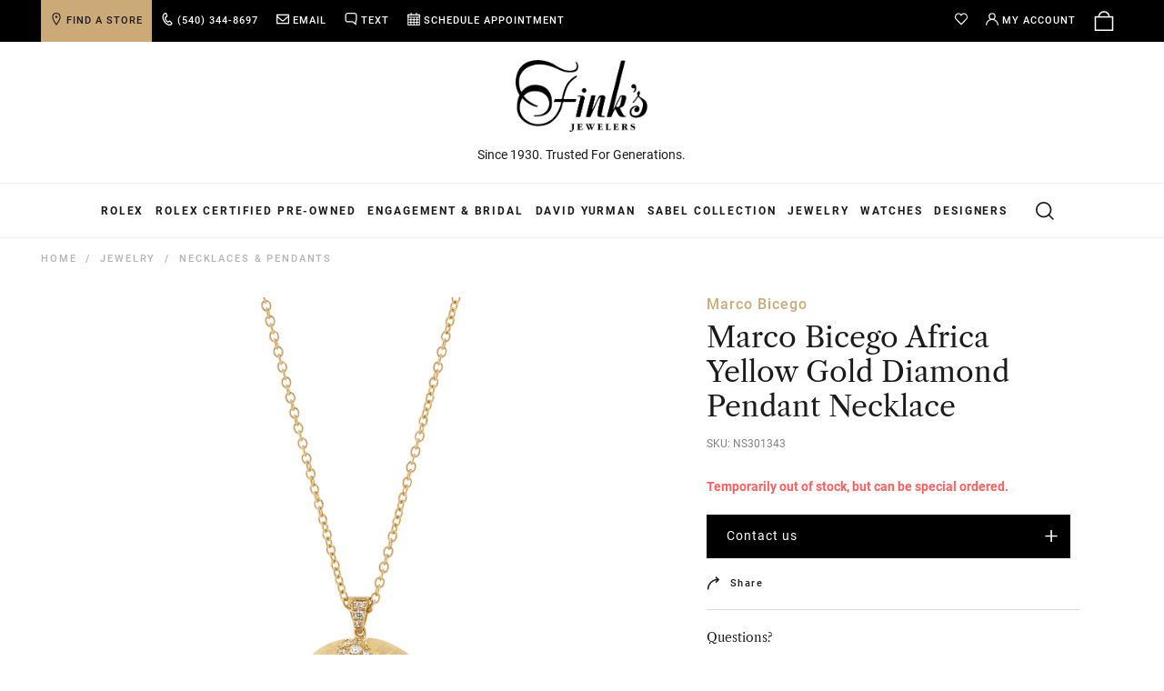

--- FILE ---
content_type: text/html; charset=utf-8
request_url: https://www.finks.com/products/marco-bicego-africa-yellow-gold-diamond-pendant-necklace
body_size: 128272
content:
<!doctype html>
<!--[if IE 9]> <html class="ie9 no-js" lang="en"> <![endif]-->
<!--[if (gt IE 9)|!(IE)]><!-->
<html class="no-js" lang="en"> <!--<![endif]-->
	<head>
	<script type="application/vnd.locksmith+json" data-locksmith>{"version":"v254","locked":false,"initialized":true,"scope":"product","access_granted":true,"access_denied":false,"requires_customer":false,"manual_lock":false,"remote_lock":false,"has_timeout":false,"remote_rendered":null,"hide_resource":false,"hide_links_to_resource":false,"transparent":true,"locks":{"all":[],"opened":[]},"keys":[],"keys_signature":"289af63d2d230649c9cb0b3afecc937136baa8bd378a35393fa36e5eaf9d9f53","state":{"template":"product","theme":141657604211,"product":"marco-bicego-africa-yellow-gold-diamond-pendant-necklace","collection":null,"page":null,"blog":null,"article":null,"app":null},"now":1769049468,"path":"\/products\/marco-bicego-africa-yellow-gold-diamond-pendant-necklace","locale_root_url":"\/","canonical_url":"https:\/\/www.finks.com\/products\/marco-bicego-africa-yellow-gold-diamond-pendant-necklace","customer_id":null,"customer_id_signature":"289af63d2d230649c9cb0b3afecc937136baa8bd378a35393fa36e5eaf9d9f53","cart":null}</script><script data-locksmith>!function(){undefined;!function(){var s=window.Locksmith={},e=document.querySelector('script[type="application/vnd.locksmith+json"]'),n=e&&e.innerHTML;if(s.state={},s.util={},s.loading=!1,n)try{s.state=JSON.parse(n)}catch(d){}if(document.addEventListener&&document.querySelector){var o,a,i,t=[76,79,67,75,83,77,73,84,72,49,49],c=function(){a=t.slice(0)},l="style",r=function(e){e&&27!==e.keyCode&&"click"!==e.type||(document.removeEventListener("keydown",r),document.removeEventListener("click",r),o&&document.body.removeChild(o),o=null)};c(),document.addEventListener("keyup",function(e){if(e.keyCode===a[0]){if(clearTimeout(i),a.shift(),0<a.length)return void(i=setTimeout(c,1e3));c(),r(),(o=document.createElement("div"))[l].width="50%",o[l].maxWidth="1000px",o[l].height="85%",o[l].border="1px rgba(0, 0, 0, 0.2) solid",o[l].background="rgba(255, 255, 255, 0.99)",o[l].borderRadius="4px",o[l].position="fixed",o[l].top="50%",o[l].left="50%",o[l].transform="translateY(-50%) translateX(-50%)",o[l].boxShadow="0 2px 5px rgba(0, 0, 0, 0.3), 0 0 100vh 100vw rgba(0, 0, 0, 0.5)",o[l].zIndex="2147483645";var t=document.createElement("textarea");t.value=JSON.stringify(JSON.parse(n),null,2),t[l].border="none",t[l].display="block",t[l].boxSizing="border-box",t[l].width="100%",t[l].height="100%",t[l].background="transparent",t[l].padding="22px",t[l].fontFamily="monospace",t[l].fontSize="14px",t[l].color="#333",t[l].resize="none",t[l].outline="none",t.readOnly=!0,o.appendChild(t),document.body.appendChild(o),t.addEventListener("click",function(e){e.stopImmediatePropagation()}),t.select(),document.addEventListener("keydown",r),document.addEventListener("click",r)}})}s.isEmbedded=-1!==window.location.search.indexOf("_ab=0&_fd=0&_sc=1"),s.path=s.state.path||window.location.pathname,s.basePath=s.state.locale_root_url.concat("/apps/locksmith").replace(/^\/\//,"/"),s.reloading=!1,s.util.console=window.console||{log:function(){},error:function(){}},s.util.makeUrl=function(e,t){var n,o=s.basePath+e,a=[],i=s.cache();for(n in i)a.push(n+"="+encodeURIComponent(i[n]));for(n in t)a.push(n+"="+encodeURIComponent(t[n]));return s.state.customer_id&&(a.push("customer_id="+encodeURIComponent(s.state.customer_id)),a.push("customer_id_signature="+encodeURIComponent(s.state.customer_id_signature))),o+=(-1===o.indexOf("?")?"?":"&")+a.join("&")},s._initializeCallbacks=[],s.on=function(e,t){if("initialize"!==e)throw'Locksmith.on() currently only supports the "initialize" event';s._initializeCallbacks.push(t)},s.initializeSession=function(e){if(!s.isEmbedded){var t=!1,n=!0,o=!0;(e=e||{}).silent&&(o=n=!(t=!0)),s.ping({silent:t,spinner:n,reload:o,callback:function(){s._initializeCallbacks.forEach(function(e){e()})}})}},s.cache=function(e){var t={};try{var n=function a(e){return(document.cookie.match("(^|; )"+e+"=([^;]*)")||0)[2]};t=JSON.parse(decodeURIComponent(n("locksmith-params")||"{}"))}catch(d){}if(e){for(var o in e)t[o]=e[o];document.cookie="locksmith-params=; expires=Thu, 01 Jan 1970 00:00:00 GMT; path=/",document.cookie="locksmith-params="+encodeURIComponent(JSON.stringify(t))+"; path=/"}return t},s.cache.cart=s.state.cart,s.cache.cartLastSaved=null,s.params=s.cache(),s.util.reload=function(){s.reloading=!0;try{window.location.href=window.location.href.replace(/#.*/,"")}catch(d){s.util.console.error("Preferred reload method failed",d),window.location.reload()}},s.cache.saveCart=function(e){if(!s.cache.cart||s.cache.cart===s.cache.cartLastSaved)return e?e():null;var t=s.cache.cartLastSaved;s.cache.cartLastSaved=s.cache.cart,fetch("/cart/update.js",{method:"POST",headers:{"Content-Type":"application/json",Accept:"application/json"},body:JSON.stringify({attributes:{locksmith:s.cache.cart}})}).then(function(e){if(!e.ok)throw new Error("Cart update failed: "+e.status);return e.json()}).then(function(){e&&e()})["catch"](function(e){if(s.cache.cartLastSaved=t,!s.reloading)throw e})},s.util.spinnerHTML='<style>body{background:#FFF}@keyframes spin{from{transform:rotate(0deg)}to{transform:rotate(360deg)}}#loading{display:flex;width:100%;height:50vh;color:#777;align-items:center;justify-content:center}#loading .spinner{display:block;animation:spin 600ms linear infinite;position:relative;width:50px;height:50px}#loading .spinner-ring{stroke:currentColor;stroke-dasharray:100%;stroke-width:2px;stroke-linecap:round;fill:none}</style><div id="loading"><div class="spinner"><svg width="100%" height="100%"><svg preserveAspectRatio="xMinYMin"><circle class="spinner-ring" cx="50%" cy="50%" r="45%"></circle></svg></svg></div></div>',s.util.clobberBody=function(e){document.body.innerHTML=e},s.util.clobberDocument=function(e){e.responseText&&(e=e.responseText),document.documentElement&&document.removeChild(document.documentElement);var t=document.open("text/html","replace");t.writeln(e),t.close(),setTimeout(function(){var e=t.querySelector("[autofocus]");e&&e.focus()},100)},s.util.serializeForm=function(e){if(e&&"FORM"===e.nodeName){var t,n,o={};for(t=e.elements.length-1;0<=t;t-=1)if(""!==e.elements[t].name)switch(e.elements[t].nodeName){case"INPUT":switch(e.elements[t].type){default:case"text":case"hidden":case"password":case"button":case"reset":case"submit":o[e.elements[t].name]=e.elements[t].value;break;case"checkbox":case"radio":e.elements[t].checked&&(o[e.elements[t].name]=e.elements[t].value);break;case"file":}break;case"TEXTAREA":o[e.elements[t].name]=e.elements[t].value;break;case"SELECT":switch(e.elements[t].type){case"select-one":o[e.elements[t].name]=e.elements[t].value;break;case"select-multiple":for(n=e.elements[t].options.length-1;0<=n;n-=1)e.elements[t].options[n].selected&&(o[e.elements[t].name]=e.elements[t].options[n].value)}break;case"BUTTON":switch(e.elements[t].type){case"reset":case"submit":case"button":o[e.elements[t].name]=e.elements[t].value}}return o}},s.util.on=function(e,i,s,t){t=t||document;var c="locksmith-"+e+i,n=function(e){var t=e.target,n=e.target.parentElement,o=t&&t.className&&(t.className.baseVal||t.className)||"",a=n&&n.className&&(n.className.baseVal||n.className)||"";("string"==typeof o&&-1!==o.split(/\s+/).indexOf(i)||"string"==typeof a&&-1!==a.split(/\s+/).indexOf(i))&&!e[c]&&(e[c]=!0,s(e))};t.attachEvent?t.attachEvent(e,n):t.addEventListener(e,n,!1)},s.util.enableActions=function(e){s.util.on("click","locksmith-action",function(e){e.preventDefault();var t=e.target;t.dataset.confirmWith&&!confirm(t.dataset.confirmWith)||(t.disabled=!0,t.innerText=t.dataset.disableWith,s.post("/action",t.dataset.locksmithParams,{spinner:!1,type:"text",success:function(e){(e=JSON.parse(e.responseText)).message&&alert(e.message),s.util.reload()}}))},e)},s.util.inject=function(e,t){var n=["data","locksmith","append"];if(-1!==t.indexOf(n.join("-"))){var o=document.createElement("div");o.innerHTML=t,e.appendChild(o)}else e.innerHTML=t;var a,i,s=e.querySelectorAll("script");for(i=0;i<s.length;++i){a=s[i];var c=document.createElement("script");if(a.type&&(c.type=a.type),a.src)c.src=a.src;else{var l=document.createTextNode(a.innerHTML);c.appendChild(l)}e.appendChild(c)}var r=e.querySelector("[autofocus]");r&&r.focus()},s.post=function(e,t,n){!1!==(n=n||{}).spinner&&s.util.clobberBody(s.util.spinnerHTML);var o={};n.container===document?(o.layout=1,n.success=function(e){s.util.clobberDocument(e)}):n.container&&(o.layout=0,n.success=function(e){var t=document.getElementById(n.container);s.util.inject(t,e),t.id===t.firstChild.id&&t.parentElement.replaceChild(t.firstChild,t)}),n.form_type&&(t.form_type=n.form_type),n.include_layout_classes!==undefined&&(t.include_layout_classes=n.include_layout_classes),n.lock_id!==undefined&&(t.lock_id=n.lock_id),s.loading=!0;var a=s.util.makeUrl(e,o),i="json"===n.type||"text"===n.type;fetch(a,{method:"POST",headers:{"Content-Type":"application/json",Accept:i?"application/json":"text/html"},body:JSON.stringify(t)}).then(function(e){if(!e.ok)throw new Error("Request failed: "+e.status);return e.text()}).then(function(e){var t=n.success||s.util.clobberDocument;t(i?{responseText:e}:e)})["catch"](function(e){if(!s.reloading)if("dashboard.weglot.com"!==window.location.host){if(!n.silent)throw alert("Something went wrong! Please refresh and try again."),e;console.error(e)}else console.error(e)})["finally"](function(){s.loading=!1})},s.postResource=function(e,t){e.path=s.path,e.search=window.location.search,e.state=s.state,e.passcode&&(e.passcode=e.passcode.trim()),e.email&&(e.email=e.email.trim()),e.state.cart=s.cache.cart,e.locksmith_json=s.jsonTag,e.locksmith_json_signature=s.jsonTagSignature,s.post("/resource",e,t)},s.ping=function(e){if(!s.isEmbedded){e=e||{};var t=function(){e.reload?s.util.reload():"function"==typeof e.callback&&e.callback()};s.post("/ping",{path:s.path,search:window.location.search,state:s.state},{spinner:!!e.spinner,silent:"undefined"==typeof e.silent||e.silent,type:"text",success:function(e){e&&e.responseText?((e=JSON.parse(e.responseText)).messages&&0<e.messages.length&&s.showMessages(e.messages),e.cart&&s.cache.cart!==e.cart?(s.cache.cart=e.cart,s.cache.saveCart(function(){t(),e.cart&&e.cart.match(/^.+:/)&&s.util.reload()})):t()):console.error("[Locksmith] Invalid result in ping callback:",e)}})}},s.timeoutMonitor=function(){var e=s.cache.cart;s.ping({callback:function(){e!==s.cache.cart||setTimeout(function(){s.timeoutMonitor()},6e4)}})},s.showMessages=function(e){var t=document.createElement("div");t.style.position="fixed",t.style.left=0,t.style.right=0,t.style.bottom="-50px",t.style.opacity=0,t.style.background="#191919",t.style.color="#ddd",t.style.transition="bottom 0.2s, opacity 0.2s",t.style.zIndex=999999,t.innerHTML="        <style>          .locksmith-ab .locksmith-b { display: none; }          .locksmith-ab.toggled .locksmith-b { display: flex; }          .locksmith-ab.toggled .locksmith-a { display: none; }          .locksmith-flex { display: flex; flex-wrap: wrap; justify-content: space-between; align-items: center; padding: 10px 20px; }          .locksmith-message + .locksmith-message { border-top: 1px #555 solid; }          .locksmith-message a { color: inherit; font-weight: bold; }          .locksmith-message a:hover { color: inherit; opacity: 0.8; }          a.locksmith-ab-toggle { font-weight: inherit; text-decoration: underline; }          .locksmith-text { flex-grow: 1; }          .locksmith-cta { flex-grow: 0; text-align: right; }          .locksmith-cta button { transform: scale(0.8); transform-origin: left; }          .locksmith-cta > * { display: block; }          .locksmith-cta > * + * { margin-top: 10px; }          .locksmith-message a.locksmith-close { flex-grow: 0; text-decoration: none; margin-left: 15px; font-size: 30px; font-family: monospace; display: block; padding: 2px 10px; }                    @media screen and (max-width: 600px) {            .locksmith-wide-only { display: none !important; }            .locksmith-flex { padding: 0 15px; }            .locksmith-flex > * { margin-top: 5px; margin-bottom: 5px; }            .locksmith-cta { text-align: left; }          }                    @media screen and (min-width: 601px) {            .locksmith-narrow-only { display: none !important; }          }        </style>      "+e.map(function(e){return'<div class="locksmith-message">'+e+"</div>"}).join(""),document.body.appendChild(t),document.body.style.position="relative",document.body.parentElement.style.paddingBottom=t.offsetHeight+"px",setTimeout(function(){t.style.bottom=0,t.style.opacity=1},50),s.util.on("click","locksmith-ab-toggle",function(e){e.preventDefault();for(var t=e.target.parentElement;-1===t.className.split(" ").indexOf("locksmith-ab");)t=t.parentElement;-1!==t.className.split(" ").indexOf("toggled")?t.className=t.className.replace("toggled",""):t.className=t.className+" toggled"}),s.util.enableActions(t)}}()}();</script>
      <script data-locksmith>Locksmith.cache.cart=null</script>

  <script data-locksmith>Locksmith.jsonTag="{\"version\":\"v254\",\"locked\":false,\"initialized\":true,\"scope\":\"product\",\"access_granted\":true,\"access_denied\":false,\"requires_customer\":false,\"manual_lock\":false,\"remote_lock\":false,\"has_timeout\":false,\"remote_rendered\":null,\"hide_resource\":false,\"hide_links_to_resource\":false,\"transparent\":true,\"locks\":{\"all\":[],\"opened\":[]},\"keys\":[],\"keys_signature\":\"289af63d2d230649c9cb0b3afecc937136baa8bd378a35393fa36e5eaf9d9f53\",\"state\":{\"template\":\"product\",\"theme\":141657604211,\"product\":\"marco-bicego-africa-yellow-gold-diamond-pendant-necklace\",\"collection\":null,\"page\":null,\"blog\":null,\"article\":null,\"app\":null},\"now\":1769049468,\"path\":\"\\\/products\\\/marco-bicego-africa-yellow-gold-diamond-pendant-necklace\",\"locale_root_url\":\"\\\/\",\"canonical_url\":\"https:\\\/\\\/www.finks.com\\\/products\\\/marco-bicego-africa-yellow-gold-diamond-pendant-necklace\",\"customer_id\":null,\"customer_id_signature\":\"289af63d2d230649c9cb0b3afecc937136baa8bd378a35393fa36e5eaf9d9f53\",\"cart\":null}";Locksmith.jsonTagSignature="5d5a0ef7e7f7074588ed480d76cd294e49c654285d3536f3d251b0a4aaa59e26"</script>
	<script src="//www.finks.com/cdn/shop/files/pandectes-rules.js?v=8293161204793778965"></script>
	
	
        <script>
if (window.RhEasy === undefined) {
    window.RhEasy = {
  "platform" : "SHOPIFY",
  "conversionId" : 767688830,
  "conversionLabel" : "Z5u8COSNtroBEP6AiO4C"
}
}

    window.RhEasy.pageType = 'product';
    window.RhEasy.product = {
        productId: '7058041929843',
        variantId: '40612735713395',
        productName: 'Marco Bicego Africa Yellow Gold Diamond Pendant Necklace',
        price: 9730.0,
        currency: 'USD'
    };



</script>
        <meta charset="utf-8"><meta http-equiv="X-UA-Compatible" content="IE=edge,chrome=1"><meta name="viewport" content="width=device-width,initial-scale=1">
      	<meta name="theme-color" content="#000000">
        <meta name="google-site-verification" content="0J5knroit8e8mbiNCzSwjVUjnvWy44_0cmJmbhjuWJ4" />
        <meta name="google-site-verification" content="XbimXruFMGZYs6POWKfGWShths_aZhTGyAglEtVZXhs" />
        <meta name="p:domain_verify" content="72e53b8fb86f82290edfaa18e633cf2e">
        <meta name="facebook-domain-verification" content="tzqr8fjch8zbx6n73kl13pl6gwkaei" >
        <meta name="facebook-domain-verification" content="gu3ecwaynkata3tmgs66yhnq621dry" >
        <link rel="canonical" href="https://www.finks.com/products/marco-bicego-africa-yellow-gold-diamond-pendant-necklace">
        <link rel="alternate" hreflang="en-us" href="https://www.finks.com/products/marco-bicego-africa-yellow-gold-diamond-pendant-necklace" />
        <link rel="preconnect" href="https://cdn2.shopify.com">
      	<link rel="preconnect" href="https://s3.amazonaws.com">
        <link rel="preconnect" href="https://a.klaviyo.com">
      	<link rel="preconnect" href="https://static.klaviyo.com">
        <link rel="preconnect" href="https://connect.podium.com">
      	<link rel="preconnect" href="https://connect.facebook.com">
		<link rel="preload" href="https://fonts.gstatic.com/s/roboto/v29/KFOmCnqEu92Fr1Mu4mxK.woff2" as="font" type="font/woff2" crossorigin>
<link rel="preload" href="https://fonts.gstatic.com/s/roboto/v29/KFOlCnqEu92Fr1MmEU9fBBc4.woff2" as="font" type="font/woff2" crossorigin>
<link rel="preload" href="https://fonts.gstatic.com/s/roboto/v29/KFOlCnqEu92Fr1MmWUlfBBc4.woff2" as="font" type="font/woff2" crossorigin>
<link rel="preload" href="//www.finks.com/cdn/shop/t/303/assets/librecaslontext-regular-webfont.woff2?v=179322591148643309711764683815" as="font" type="font/woff2" crossorigin>
<style>
@font-face{font-family:Roboto;font-style:normal;font-weight:400;font-display:swap;src:url(https://fonts.gstatic.com/s/roboto/v29/KFOmCnqEu92Fr1Mu4mxK.woff2) format('woff2');unicode-range:U+0000-00FF,U+0131,U+0152-0153,U+02BB-02BC,U+02C6,U+02DA,U+02DC,U+2000-206F,U+2074,U+20AC,U+2122,U+2191,U+2193,U+2212,U+2215,U+FEFF,U+FFFD}@font-face{font-family:Roboto;font-style:normal;font-weight:500;font-display:swap;src:url(https://fonts.gstatic.com/s/roboto/v29/KFOlCnqEu92Fr1MmEU9fBBc4.woff2) format('woff2');unicode-range:U+0000-00FF,U+0131,U+0152-0153,U+02BB-02BC,U+02C6,U+02DA,U+02DC,U+2000-206F,U+2074,U+20AC,U+2122,U+2191,U+2193,U+2212,U+2215,U+FEFF,U+FFFD}@font-face{font-family:Roboto;font-style:normal;font-weight:700;font-display:swap;src:url(https://fonts.gstatic.com/s/roboto/v29/KFOlCnqEu92Fr1MmWUlfBBc4.woff2) format('woff2');unicode-range:U+0000-00FF,U+0131,U+0152-0153,U+02BB-02BC,U+02C6,U+02DA,U+02DC,U+2000-206F,U+2074,U+20AC,U+2122,U+2191,U+2193,U+2212,U+2215,U+FEFF,U+FFFD}
@font-face {
    font-family: 'libre-caslon';
    font-display: swap;
    font-weight: normal;
    font-style: normal;
    src: url(//www.finks.com/cdn/shop/t/303/assets/librecaslontext-regular-webfont.woff2?v=179322591148643309711764683815) format('woff2');
}
</style>
<style type="lazyload2">
@font-face {
    font-family: 'libre-caslon';
    font-display: swap;
    font-weight: normal;
    font-style: normal;
    src: url(//www.finks.com/cdn/shop/t/303/assets/librecaslontext-regular-webfont.woff?v=68117851152241027671764683815) format('woff');
}
@font-face {
    font-family: 'libre-caslon';
    font-display: swap;
    font-weight: normal;
    font-style: italic;
    src: url(//www.finks.com/cdn/shop/t/303/assets/librecaslontext-italic-webfont.woff?v=148888669400999251541764683815) format('woff');
}  
</style>
      	<style class="critical2">.product-single__main-photos.product-single__main-photos--product-template.product-main-slider:not(.slick-slider) .product-single__photo-wrapper:first-child{position:relative;opacity:1!important}.slick-slider{position:relative;display:block;box-sizing:border-box;-webkit-touch-callout:none;-webkit-user-select:none;-khtml-user-select:none;-moz-user-select:none;-ms-user-select:none;user-select:none;-ms-touch-action:pan-y;touch-action:pan-y;-webkit-tap-highlight-color:transparent}.slick-list{position:relative;overflow:hidden;display:block;margin:0;padding:0}.slick-list:focus{outline:0}.slick-list.dragging{cursor:pointer;cursor:hand}.slick-list:after{clear:both;content:"";display:block}.slick-slider .slick-list,.slick-slider .slick-track{-webkit-transform:translate3d(0,0,0);-moz-transform:translate3d(0,0,0);-ms-transform:translate3d(0,0,0);-o-transform:translate3d(0,0,0);transform:translate(0)}.slick-track{position:relative;left:0;top:0;display:block;margin-left:auto;margin-right:auto}.slick-track:after,.slick-track:before{content:"";display:table}.slick-track:after{clear:both}.slick-loading .slick-track{visibility:hidden}.slick-slide{float:left;height:100%;min-height:1px;display:none}[dir=rtl] .slick-slide{float:right}.slick-slide img{display:block}.slick-slide.slick-loading img{display:none}.slick-slide.dragging img{pointer-events:none}.slick-initialized .slick-slide{display:block}.slick-loading .slick-slide{visibility:hidden}.slick-vertical .slick-slide{display:block;height:auto;border:1px solid transparent}.slick-arrow.slick-hidden{display:none}.slick-next,.slick-prev{position:absolute;display:block;height:20px;width:20px;line-height:0;font-size:0px;cursor:pointer;background:0 0;color:transparent;top:50%;-webkit-transform:translate(0,-50%);-ms-transform:translate(0,-50%);transform:translateY(-50%);padding:0;border:none}.slick-next:focus,.slick-next:hover,.slick-prev:focus,.slick-prev:hover{background:0 0;color:transparent}.slick-next:focus:before,.slick-next:hover:before,.slick-prev:focus:before,.slick-prev:hover:before{opacity:1}.slick-next.slick-disabled:before,.slick-prev.slick-disabled:before{opacity:.25}.slick-next:before,.slick-prev:before{font-family:"slick-icons, sans-serif";font-size:20px;line-height:1;color:#000;opacity:.75;-webkit-font-smoothing:antialiased;-moz-osx-font-smoothing:grayscale}.slick-prev{left:-25px}[dir=rtl] .slick-prev{left:auto;right:-25px}.slick-prev:before{content:"\2190"}[dir=rtl] .slick-prev:before{content:"\2192"}.slick-next{right:-25px}[dir=rtl] .slick-next{left:-25px;right:auto}.slick-next:before{content:"\2192"}[dir=rtl] .slick-next:before{content:"\2190"}.slick-dotted.slick-slider{margin-bottom:30px}.slick-dots{position:absolute;bottom:-25px;left:0;list-style:none;display:block;text-align:center;padding:0;margin:0;width:100%}.slick-dots li{position:relative;display:inline-block;height:5px;width:5px;margin:0 5px;padding:0;cursor:pointer}.slick-dots li button{border:0;background:0 0;display:block;height:5px;width:5px;line-height:0;font-size:0px;color:transparent;padding:5px;cursor:pointer}.slick-dots li button:focus:before,.slick-dots li button:hover:before{opacity:1}.slick-dots li button:before{position:absolute;top:0;left:0;content:"\2022";width:5px;height:5px;font-family:"slick-icons, sans-serif";font-size:6px;line-height:5px;text-align:center;color:#ccc;opacity:.25;-webkit-font-smoothing:antialiased;-moz-osx-font-smoothing:grayscale}.slick-dots li.slick-active button:before{color:#ccc;opacity:.75}img.img-lazy{opacity:0;-ms-transition:opacity .2s ease;-webkit-transition:opacity .2s ease;transition:opacity .2s ease}.ie9 img.img-lazy,img.img-lazy.lazyloaded{opacity:1}.slideshow__image.img-lazy{visibility:hidden;position:absolute;z-index:-1}.ie9 .slideshow__image.img-lazy,.slideshow__image.img-lazy.lazyloaded{visibility:visible;position:relative}*,:after,:before{box-sizing:border-box}:focus{outline:0}body{margin:0}article,aside,details,figcaption,figure,footer,header,hgroup,main,menu,nav,section,summary{display:block}body,button,input,select,textarea{-webkit-font-smoothing:antialiased;-webkit-text-size-adjust:100%}a{background-color:transparent}b,strong{font-weight:700}em{font-style:italic}small{font-size:80%}sub,sup{font-size:75%;line-height:0;position:relative;vertical-align:baseline}sup{top:-.5em}sub{bottom:-.25em}img{max-width:100%;border:0;font-size:12px}button,input,optgroup,select,textarea{color:inherit;font:inherit;margin:0}button[disabled],html input[disabled]{cursor:default}[type=button]::-moz-focus-inner,[type=reset]::-moz-focus-inner,[type=submit]::-moz-focus-inner,button::-moz-focus-inner{border-style:none;padding:0}[type=button]:-moz-focusring,[type=reset]:-moz-focusring,[type=submit]:-moz-focusring,button:-moz-focusring{outline:1px dotted ButtonText}input[type=email],input[type=number],input[type=password],input[type=search]{-webkit-appearance:none;-moz-appearance:none}input[type=number]::-webkit-inner-spin-button,input[type=number]::-webkit-outer-spin-button{opacity:1}table{width:100%;border-collapse:collapse;border-spacing:0}td,th{padding:0}textarea{overflow:auto;-webkit-appearance:none;-moz-appearance:none}[role=button],a,button,input,label,select,textarea{touch-action:manipulation}.grid{list-style:none;padding:0;margin:0 0 0 -30px}.grid:after{content:"";display:table;clear:both}@media only screen and (max-width:749px){.grid{margin-left:-18px}}.grid__item{float:left;padding-left:30px;width:100%}@media only screen and (max-width:749px){.grid__item{padding-left:18px}}.grid__item[class*=--push]{position:relative}.grid--rev{direction:rtl;text-align:left}.grid--rev>.grid__item{direction:ltr;text-align:left;float:right}.one-whole{width:100%}.one-half{width:50%}.one-third{width:33.33333%}.two-thirds{width:66.66667%}.one-quarter{width:25%}.three-quarters{width:75%}.one-fifth{width:20%}.two-fifths{width:40%}.three-fifths{width:60%}.four-fifths{width:80%}.one-sixth{width:16.66667%}.five-sixths{width:83.33333%}.one-eighth{width:12.5%}.three-eighths{width:37.5%}.five-eighths{width:62.5%}.seven-eighths{width:87.5%}.one-tenth{width:10%}.three-tenths{width:30%}.seven-tenths{width:70%}.nine-tenths{width:90%}.one-twelfth{width:8.33333%}.five-twelfths{width:41.66667%}.seven-twelfths{width:58.33333%}.eleven-twelfths{width:91.66667%}.show{display:block!important}.hide{display:none!important}.text-left{text-align:left!important}.text-right{text-align:right!important}.text-center{text-align:center!important}@media only screen and (max-width:749px){.small--one-whole{width:100%}.small--one-half{width:50%}.small--one-third{width:33.33333%}.small--two-thirds{width:66.66667%}.small--one-quarter{width:25%}.small--three-quarters{width:75%}.small--one-fifth{width:20%}.small--two-fifths{width:40%}.small--three-fifths{width:60%}.small--four-fifths{width:80%}.small--one-sixth{width:16.66667%}.small--five-sixths{width:83.33333%}.small--one-eighth{width:12.5%}.small--three-eighths{width:37.5%}.small--five-eighths{width:62.5%}.small--seven-eighths{width:87.5%}.small--one-tenth{width:10%}.small--three-tenths{width:30%}.small--seven-tenths{width:70%}.small--nine-tenths{width:90%}.small--one-twelfth{width:8.33333%}.small--five-twelfths{width:41.66667%}.small--seven-twelfths{width:58.33333%}.small--eleven-twelfths{width:91.66667%}.grid--uniform .small--one-eighth:nth-child(8n+1),.grid--uniform .small--one-fifth:nth-child(5n+1),.grid--uniform .small--one-half:nth-child(2n+1),.grid--uniform .small--one-quarter:nth-child(4n+1),.grid--uniform .small--one-sixth:nth-child(6n+1),.grid--uniform .small--one-third:nth-child(3n+1),.grid--uniform .small--one-twelfth:nth-child(12n+1){clear:both}.small--show{display:block!important}.small--hide{display:none!important}.small--text-left{text-align:left!important}.small--text-right{text-align:right!important}.small--text-center{text-align:center!important}}@media only screen and (max-width:1023px){.medium-down--one-whole{width:100%}.medium-down--one-half{width:50%}.medium-down--one-third{width:33.33333%}.medium-down--two-thirds{width:66.66667%}.medium-down--one-quarter{width:25%}.medium-down--three-quarters{width:75%}.medium-down--one-fifth{width:20%}.medium-down--two-fifths{width:40%}.medium-down--three-fifths{width:60%}.medium-down--four-fifths{width:80%}.medium-down--one-sixth{width:16.66667%}.medium-down--five-sixths{width:83.33333%}.medium-down--one-eighth{width:12.5%}.medium-down--three-eighths{width:37.5%}.medium-down--five-eighths{width:62.5%}.medium-down--seven-eighths{width:87.5%}.medium-down--one-tenth{width:10%}.medium-down--three-tenths{width:30%}.medium-down--seven-tenths{width:70%}.medium-down--nine-tenths{width:90%}.medium-down--one-twelfth{width:8.33333%}.medium-down--five-twelfths{width:41.66667%}.medium-down--seven-twelfths{width:58.33333%}.medium-down--eleven-twelfths{width:91.66667%}.grid--uniform .medium-down--one-eighth:nth-child(8n+1),.grid--uniform .medium-down--one-fifth:nth-child(5n+1),.grid--uniform .medium-down--one-half:nth-child(2n+1),.grid--uniform .medium-down--one-quarter:nth-child(4n+1),.grid--uniform .medium-down--one-sixth:nth-child(6n+1),.grid--uniform .medium-down--one-third:nth-child(3n+1),.grid--uniform .medium-down--one-twelfth:nth-child(12n+1){clear:both}.medium-down--show{display:block!important}.medium-down--hide{display:none!important}.medium-down--text-left{text-align:left!important}.medium-down--text-right{text-align:right!important}.medium-down--text-center{text-align:center!important}}@media only screen and (min-width:750px) and (max-width:1023px){.medium--one-whole{width:100%}.medium--one-half{width:50%}.medium--one-third{width:33.33333%}.medium--two-thirds{width:66.66667%}.medium--one-quarter{width:25%}.medium--three-quarters{width:75%}.medium--one-fifth{width:20%}.medium--two-fifths{width:40%}.medium--three-fifths{width:60%}.medium--four-fifths{width:80%}.medium--one-sixth{width:16.66667%}.medium--five-sixths{width:83.33333%}.medium--one-eighth{width:12.5%}.medium--three-eighths{width:37.5%}.medium--five-eighths{width:62.5%}.medium--seven-eighths{width:87.5%}.medium--one-tenth{width:10%}.medium--three-tenths{width:30%}.medium--seven-tenths{width:70%}.medium--nine-tenths{width:90%}.medium--one-twelfth{width:8.33333%}.medium--five-twelfths{width:41.66667%}.medium--seven-twelfths{width:58.33333%}.medium--eleven-twelfths{width:91.66667%}.grid--uniform .medium--one-eighth:nth-child(8n+1),.grid--uniform .medium--one-fifth:nth-child(5n+1),.grid--uniform .medium--one-half:nth-child(2n+1),.grid--uniform .medium--one-quarter:nth-child(4n+1),.grid--uniform .medium--one-sixth:nth-child(6n+1),.grid--uniform .medium--one-third:nth-child(3n+1),.grid--uniform .medium--one-twelfth:nth-child(12n+1){clear:both}.medium--show{display:block!important}.medium--hide{display:none!important}.medium--text-left{text-align:left!important}.medium--text-right{text-align:right!important}.medium--text-center{text-align:center!important}}@media only screen and (min-width:750px){.medium-up--one-whole{width:100%}.medium-up--one-half{width:50%}.medium-up--one-third{width:33.33333%}.medium-up--two-thirds{width:66.66667%}.medium-up--one-quarter{width:25%}.medium-up--three-quarters{width:75%}.medium-up--one-fifth{width:20%}.medium-up--two-fifths{width:40%}.medium-up--three-fifths{width:60%}.medium-up--four-fifths{width:80%}.medium-up--one-sixth{width:16.66667%}.medium-up--five-sixths{width:83.33333%}.medium-up--one-eighth{width:12.5%}.medium-up--three-eighths{width:37.5%}.medium-up--five-eighths{width:62.5%}.medium-up--seven-eighths{width:87.5%}.medium-up--one-tenth{width:10%}.medium-up--three-tenths{width:30%}.medium-up--seven-tenths{width:70%}.medium-up--nine-tenths{width:90%}.medium-up--one-twelfth{width:8.33333%}.medium-up--five-twelfths{width:41.66667%}.medium-up--seven-twelfths{width:58.33333%}.medium-up--eleven-twelfths{width:91.66667%}.grid--uniform .medium-up--one-eighth:nth-child(8n+1),.grid--uniform .medium-up--one-fifth:nth-child(5n+1),.grid--uniform .medium-up--one-half:nth-child(2n+1),.grid--uniform .medium-up--one-quarter:nth-child(4n+1),.grid--uniform .medium-up--one-sixth:nth-child(6n+1),.grid--uniform .medium-up--one-third:nth-child(3n+1),.grid--uniform .medium-up--one-twelfth:nth-child(12n+1){clear:both}.medium-up--show{display:block!important}.medium-up--hide{display:none!important}.medium-up--text-left{text-align:left!important}.medium-up--text-right{text-align:right!important}.medium-up--text-center{text-align:center!important}}@media only screen and (min-width:1024px) and (max-width:1399px){.large--one-whole{width:100%}.large--one-half{width:50%}.large--one-third{width:33.33333%}.large--two-thirds{width:66.66667%}.large--one-quarter{width:25%}.large--three-quarters{width:75%}.large--one-fifth{width:20%}.large--two-fifths{width:40%}.large--three-fifths{width:60%}.large--four-fifths{width:80%}.large--one-sixth{width:16.66667%}.large--five-sixths{width:83.33333%}.large--one-eighth{width:12.5%}.large--three-eighths{width:37.5%}.large--five-eighths{width:62.5%}.large--seven-eighths{width:87.5%}.large--one-tenth{width:10%}.large--three-tenths{width:30%}.large--seven-tenths{width:70%}.large--nine-tenths{width:90%}.large--one-twelfth{width:8.33333%}.large--five-twelfths{width:41.66667%}.large--seven-twelfths{width:58.33333%}.large--eleven-twelfths{width:91.66667%}.grid--uniform .large--one-eighth:nth-child(8n+1),.grid--uniform .large--one-fifth:nth-child(5n+1),.grid--uniform .large--one-half:nth-child(2n+1),.grid--uniform .large--one-quarter:nth-child(4n+1),.grid--uniform .large--one-sixth:nth-child(6n+1),.grid--uniform .large--one-third:nth-child(3n+1),.grid--uniform .large--one-twelfth:nth-child(12n+1){clear:both}.large--show{display:block!important}.large--hide{display:none!important}.large--text-left{text-align:left!important}.large--text-right{text-align:right!important}.large--text-center{text-align:center!important}}@media only screen and (min-width:1024px){.large-up--one-whole{width:100%}.large-up--one-half{width:50%}.large-up--one-third{width:33.33333%}.large-up--two-thirds{width:66.66667%}.large-up--one-quarter{width:25%}.large-up--three-quarters{width:75%}.large-up--one-fifth{width:20%}.large-up--two-fifths{width:40%}.large-up--three-fifths{width:60%}.large-up--four-fifths{width:80%}.large-up--one-sixth{width:16.66667%}.large-up--five-sixths{width:83.33333%}.large-up--one-eighth{width:12.5%}.large-up--three-eighths{width:37.5%}.large-up--five-eighths{width:62.5%}.large-up--seven-eighths{width:87.5%}.large-up--one-tenth{width:10%}.large-up--three-tenths{width:30%}.large-up--seven-tenths{width:70%}.large-up--nine-tenths{width:90%}.large-up--one-twelfth{width:8.33333%}.large-up--five-twelfths{width:41.66667%}.large-up--seven-twelfths{width:58.33333%}.large-up--eleven-twelfths{width:91.66667%}.grid--uniform .large-up--one-eighth:nth-child(8n+1),.grid--uniform .large-up--one-fifth:nth-child(5n+1),.grid--uniform .large-up--one-half:nth-child(2n+1),.grid--uniform .large-up--one-quarter:nth-child(4n+1),.grid--uniform .large-up--one-sixth:nth-child(6n+1),.grid--uniform .large-up--one-third:nth-child(3n+1),.grid--uniform .large-up--one-twelfth:nth-child(12n+1){clear:both}.large-up--show{display:block!important}.large-up--hide{display:none!important}.large-up--text-left{text-align:left!important}.large-up--text-right{text-align:right!important}.large-up--text-center{text-align:center!important}}@media only screen and (min-width:1400px){.widescreen--one-whole{width:100%}.widescreen--one-half{width:50%}.widescreen--one-third{width:33.33333%}.widescreen--two-thirds{width:66.66667%}.widescreen--one-quarter{width:25%}.widescreen--three-quarters{width:75%}.widescreen--one-fifth{width:20%}.widescreen--two-fifths{width:40%}.widescreen--three-fifths{width:60%}.widescreen--four-fifths{width:80%}.widescreen--one-sixth{width:16.66667%}.widescreen--five-sixths{width:83.33333%}.widescreen--one-eighth{width:12.5%}.widescreen--three-eighths{width:37.5%}.widescreen--five-eighths{width:62.5%}.widescreen--seven-eighths{width:87.5%}.widescreen--one-tenth{width:10%}.widescreen--three-tenths{width:30%}.widescreen--seven-tenths{width:70%}.widescreen--nine-tenths{width:90%}.widescreen--one-twelfth{width:8.33333%}.widescreen--five-twelfths{width:41.66667%}.widescreen--seven-twelfths{width:58.33333%}.widescreen--eleven-twelfths{width:91.66667%}.grid--uniform .widescreen--one-eighth:nth-child(8n+1),.grid--uniform .widescreen--one-fifth:nth-child(5n+1),.grid--uniform .widescreen--one-half:nth-child(2n+1),.grid--uniform .widescreen--one-quarter:nth-child(4n+1),.grid--uniform .widescreen--one-sixth:nth-child(6n+1),.grid--uniform .widescreen--one-third:nth-child(3n+1),.grid--uniform .widescreen--one-twelfth:nth-child(12n+1){clear:both}.widescreen--show{display:block!important}.widescreen--hide{display:none!important}.widescreen--text-left{text-align:left!important}.widescreen--text-right{text-align:right!important}.widescreen--text-center{text-align:center!important}}@media only screen and (max-width:500px){.narrowscreen--one-whole{width:100%}.narrowscreen--one-half{width:50%}.narrowscreen--one-third{width:33.33333%}.narrowscreen--two-thirds{width:66.66667%}.narrowscreen--one-quarter{width:25%}.narrowscreen--three-quarters{width:75%}.narrowscreen--one-fifth{width:20%}.narrowscreen--two-fifths{width:40%}.narrowscreen--three-fifths{width:60%}.narrowscreen--four-fifths{width:80%}.narrowscreen--one-sixth{width:16.66667%}.narrowscreen--five-sixths{width:83.33333%}.narrowscreen--one-eighth{width:12.5%}.narrowscreen--three-eighths{width:37.5%}.narrowscreen--five-eighths{width:62.5%}.narrowscreen--seven-eighths{width:87.5%}.narrowscreen--one-tenth{width:10%}.narrowscreen--three-tenths{width:30%}.narrowscreen--seven-tenths{width:70%}.narrowscreen--nine-tenths{width:90%}.narrowscreen--one-twelfth{width:8.33333%}.narrowscreen--five-twelfths{width:41.66667%}.narrowscreen--seven-twelfths{width:58.33333%}.narrowscreen--eleven-twelfths{width:91.66667%}.grid--uniform .narrowscreen--one-eighth:nth-child(8n+1),.grid--uniform .narrowscreen--one-fifth:nth-child(5n+1),.grid--uniform .narrowscreen--one-half:nth-child(2n+1),.grid--uniform .narrowscreen--one-quarter:nth-child(4n+1),.grid--uniform .narrowscreen--one-sixth:nth-child(6n+1),.grid--uniform .narrowscreen--one-third:nth-child(3n+1),.grid--uniform .narrowscreen--one-twelfth:nth-child(12n+1){clear:both}.narrowscreen--show{display:block!important}.narrowscreen--hide{display:none!important}.narrowscreen--text-left{text-align:left!important}.narrowscreen--text-right{text-align:right!important}.narrowscreen--text-center{text-align:center!important}}.clearfix:after{content:"";display:table;clear:both}.icon__fallback-text,.visually-hidden{position:absolute!important;overflow:hidden;clip:rect(0 0 0 0);height:1px;width:1px;margin:-1px;padding:0;border:0}.visibility-hidden{visibility:hidden}.visually-hidden--inline{margin:0;height:1em}.visually-hidden--static{position:static!important}.js-focus-hidden:focus{outline:0}.no-js:not(html){display:none}.no-js .no-js:not(html){display:block}.no-js .js{display:none}.hide{display:none!important}.is-transitioning{display:block!important;visibility:visible!important}@-webkit-keyframes spin{0%{-ms-transform:rotate(0);-webkit-transform:rotate(0);transform:rotate(0)}to{-ms-transform:rotate(360deg);-webkit-transform:rotate(360deg);transform:rotate(360deg)}}@-moz-keyframes spin{0%{-ms-transform:rotate(0);-webkit-transform:rotate(0);transform:rotate(0)}to{-ms-transform:rotate(360deg);-webkit-transform:rotate(360deg);transform:rotate(360deg)}}@-ms-keyframes spin{0%{-ms-transform:rotate(0);-webkit-transform:rotate(0);transform:rotate(0)}to{-ms-transform:rotate(360deg);-webkit-transform:rotate(360deg);transform:rotate(360deg)}}@keyframes spin{0%{-ms-transform:rotate(0);-webkit-transform:rotate(0);transform:rotate(0)}to{-ms-transform:rotate(360deg);-webkit-transform:rotate(360deg);transform:rotate(360deg)}}.skip-link:focus{clip:auto;width:auto;height:auto;margin:0;color:#1b1b1b;background-color:#fff;padding:10px;opacity:1;z-index:10000;transition:none}.box{background:no-repeat;background-color:#f7f7f7;background-size:contain}.ratio-container{position:relative}.ratio-container:after{display:block;height:0;width:100%;padding-bottom:50%;content:""}.ratio-container>*{position:absolute;top:0;left:0;width:100%;height:100%}.ratio-container.ratio-container--67:after{padding-bottom:67%}.ratio-container.ratio-container--133:after{padding-bottom:133%}body,html{background-color:#fff;min-width:320px}.page-width{max-width:1250px;margin-left:auto;margin-right:auto}.page-width:after{content:"";display:table;clear:both}.page-width.page-width--medium{max-width:1000px}.page-width.page-width--medium-narrow{max-width:950px}.page-width.page-width--narrow{max-width:875px}.page-width.page-width--super-narrow{max-width:675px}@media only screen and (max-width:749px){.page-width.page-width--super-narrow{padding-left:40px;padding-right:40px}}.max-width{max-width:1500px;margin-left:auto;margin-right:auto}.main-content{display:block;padding-top:30px;padding-bottom:30px}@media only screen and (min-width:750px){.main-content{padding-top:60px;padding-bottom:60px}}.template-index .main-content{padding-top:0}.template-product .main-content{padding-top:15px}.page-top{margin-top:-15px;margin-bottom:30px}@media only screen and (max-width:749px){.page-top.page-top--small{display:-webkit-flex;display:-ms-flexbox;display:flex;width:100%;-webkit-justify-content:space-between;-ms-justify-content:space-between;justify-content:space-between}}@media only screen and (min-width:750px){.page-top{margin-top:-30px;display:-webkit-flex;display:-ms-flexbox;display:flex;width:100%;-webkit-justify-content:space-between;-ms-justify-content:space-between;justify-content:space-between}}.page-banner{margin-top:-30px}.page-banner.page-banner--text #breadcrumbs .current-page{color:#b4b4b4!important}.page-banner .page-banner__text-banner{padding-top:90px;margin-bottom:30px}.page-banner .page-banner__text-banner h1{margin:0}@media only screen and (min-width:750px){.page-banner{margin-top:-60px}.page-banner .page-banner__text-banner{margin-bottom:60px}}.page-title{margin-bottom:60px}@media only screen and (max-width:749px){.page-title{font-size:1.57143em;margin-bottom:30px}.page-title.page-title--large-mobile{font-size:2.28571em;letter-spacing:-1px}}.page-title+a{margin-top:-30px}.fancybox-slide .page-title{margin-bottom:20px}@media only screen and (max-width:749px){h2.section-title{font-size:1.28571em}}.section-header{margin-bottom:30px}@media only screen and (min-width:750px){.section-header{margin-bottom:60px}}.section-footer{margin-top:30px}.page-section{margin-bottom:60px}@media only screen and (min-width:1024px){.page-section{margin-bottom:90px}.page-width--narrow .page-section{margin-bottom:60px}}.main-content>.shopify-section:last-child:not(:first-child)>.page-section{margin-bottom:0}.index-section:first-child .page-section{margin-bottom:30px}@media only screen and (min-width:1024px){.index-section:first-child .page-section{margin-bottom:60px}}.page-section__title{margin-bottom:30px}@media only screen and (min-width:750px){.page-section__title{margin-bottom:60px;font-size:1.71429em}}.page-section__buttons h2{margin-bottom:30px}.page-section__btn.btn{margin:10px;min-width:170px}@media only screen and (max-width:500px){.page-section__btn.btn{width:100%;margin:10px 0}}.gray-section{background:#f2f2f2;padding:60px 0}.centered-box{max-width:775px;margin:0 auto}.centered-box.centered-box--small{max-width:625px}.centered-box.centered-box--form{max-width:400px}p{color:#1b1b1b;margin:0 0 20px}blockquote{font-size:1.28571em;font-style:normal;text-align:center;padding:0 30px;margin:0}.rte blockquote{border-color:#f2f2f2;border-width:1px 0;border-style:solid;padding:30px 0;margin-bottom:20px}blockquote p+cite{margin-top:20px}blockquote cite{display:block;font-size:.85em;font-weight:400}blockquote cite:before{content:"\2014  "}code,pre{font-family:Consolas,monospace;font-size:1em}pre{overflow:auto}::-moz-selection{background:#cbaa78;color:#fff}::selection{background:#cbaa78;color:#fff}body,input,select,textarea{font-size:14px;font-family:libre-caslon,Georgia,serif;font-style:normal;font-weight:400;color:#1b1b1b;line-height:1.5}button:focus,input:focus,select:focus,textarea:focus{outline:0}h1,h2,h3,h4,h5,h6{color:#1b1b1b;margin:0 0 20px;font-family:libre-caslon,Georgia,serif;font-style:normal;font-weight:400;line-height:1.2;overflow-wrap:break-word;word-wrap:break-word}h1 a,h2 a,h3 a,h4 a,h5 a,h6 a{color:inherit;text-decoration:none;font-weight:inherit}h1.heading--italicize,h2.heading--italicize,h3.heading--italicize,h4.heading--italicize,h5.heading--italicize,h6.heading--italicize{font-style:italic}h1.heading--border,h2.heading--border,h3.heading--border,h4.heading--border,h5.heading--border,h6.heading--border{border-bottom:1px solid #f2f2f2;padding-bottom:5px;margin-bottom:30px}.h1,h1{font-size:36px}.h2,h2{font-size:1.57143em}.h3,h3{font-size:1.21429em}.h4,h4{font-size:1.07143em;font-style:italic}.h5,h5{font-family:Roboto,sans-serif;font-size:14px;font-weight:700;text-transform:uppercase;margin-bottom:5px;color:#000}.h6,h6{font-family:Roboto,sans-serif;font-size:.78571em;letter-spacing:1.5px;text-transform:uppercase;font-weight:500;margin-bottom:5px;color:#000}.rte h1,.rte h2,.rte h3,.rte h4{margin-bottom:15px;margin-top:40px}.rte h1:first-child,.rte h2:first-child,.rte h3:first-child,.rte h4:first-child{margin-top:0}@media only screen and (max-width:749px){.rte h1{font-size:1.57143em}.rte h2{font-size:1.35714em}.rte h3{font-size:1.14286em}}.rte li{margin-bottom:4px;list-style:inherit}.rte :last-child{margin-bottom:0}.rte+.btn{margin-top:20px}.rte-setting{margin-bottom:15px}.rte-setting :last-child,.rte-setting:last-child{margin-bottom:0}.page-width{padding-left:30px;padding-right:30px}@media only screen and (max-width:749px){.page-width{padding-left:18px;padding-right:18px}}.page-container{transition:all .45s cubic-bezier(.29, .63, .44, 1);position:relative;overflow:hidden}.border-bottom{border-bottom:1px solid #f2f2f2}.border-top{border-top:1px solid #f2f2f2}.empty-page-content{padding:90px 30px}@media only screen and (max-width:749px){.empty-page-content{padding-left:18px;padding-right:18px}.collection-no-products .empty-page-content{padding-top:0;padding-bottom:0}}.fine-print{font-size:.78571em;font-family:Roboto,sans-serif;letter-spacing:.5px}.txt--minor{font-size:80%}.txt--emphasis{font-style:italic}.text--muted{color:#808084}.text--sans-serif{font-family:Roboto,sans-serif}.address,address{margin-bottom:20px;font-style:normal}hr{margin:30px 0;border:0;border-bottom:1px solid #f2f2f2}.hr--medium{width:165px;max-width:75%;margin:15px 0;display:inline-block}.hr--small{width:54px;margin:15px 0;display:inline-block}.hr--thin{margin:20px 0}.hr--invisible{border-bottom:0}.or-line{text-align:center;border-bottom:2px solid #ccc;height:0;margin:20px 0}.or-line__text{background:#fff;display:inline-block;text-transform:lowercase;padding:0 15px;position:relative;z-index:1;top:-10px;font-size:14px;line-height:14px}.mega-subtitle,.mega-title{color:#fff}.mega-title{margin-bottom:0;line-height:1}.mega-title--large{font-size:3.14286em}@media only screen and (min-width:750px){.mega-title--large{font-size:6.42857em}}@media only screen and (min-width:750px){.mega-subtitle{font-size:1.28571em;margin:0 auto;max-width:75%}}.mega-subtitle p{color:#fff}.mega-subtitle a{color:#fff;border-bottom:1px solid currentColor}.mega-subtitle a:focus,.mega-subtitle a:hover{color:#e6e6e6}.mega-subtitle--large{font-size:1.14286em;font-weight:400}@media only screen and (min-width:750px){.mega-subtitle--large{font-size:1.57143em}}.icon{display:inline-block;width:20px;height:20px;vertical-align:middle;fill:currentColor}.no-svg .icon{display:none}svg.icon:not(.icon--full-color) circle,svg.icon:not(.icon--full-color) ellipse,svg.icon:not(.icon--full-color) g,svg.icon:not(.icon--full-color) line,svg.icon:not(.icon--full-color) path,svg.icon:not(.icon--full-color) polygon,svg.icon:not(.icon--full-color) polyline,svg.icon:not(.icon--full-color) rect,symbol.icon:not(.icon--full-color) circle,symbol.icon:not(.icon--full-color) ellipse,symbol.icon:not(.icon--full-color) g,symbol.icon:not(.icon--full-color) line,symbol.icon:not(.icon--full-color) path,symbol.icon:not(.icon--full-color) polygon,symbol.icon:not(.icon--full-color) polyline,symbol.icon:not(.icon--full-color) rect{fill:inherit;stroke:inherit}.icon-schedule-outline{fill:none;stroke:currentColor;stroke-width:2px}.icon-schedule rect:not(.icon-schedule-outline){fill:currentColor}.section-icon .icon{width:75px;height:75px}.no-svg .icon__fallback-text{position:static!important;overflow:inherit;clip:none;height:auto;width:auto;margin:0}ol,ul{margin:0;padding:0}ol{list-style:decimal}li{list-style:none}.list--inline{padding:0;margin:0}.list--inline>li{display:inline-block;margin-bottom:0;vertical-align:middle}.rte{line-height:1.8}.rte img{height:auto}.rte table{table-layout:fixed}.rte ol,.rte ul{margin:0 0 15px 30px}.rte ol.list--inline,.rte ul.list--inline{margin-left:0}.rte ul{list-style:disc outside}.rte ul ul{list-style:circle outside}.rte ul ul ul{list-style:square outside}.rte a:not(.btn){text-decoration:underline}.text-center .rte ol,.text-center .rte ul,.text-center.rte ol,.text-center.rte ul{margin-left:0;list-style-position:inside}.scrollable-wrapper{max-width:100%;overflow:auto;-webkit-overflow-scrolling:touch}a{color:#cbaa78;text-decoration:none}a:focus,a:hover{color:#bd9353}a.classic-link{text-decoration:underline}a[href^=tel]{color:inherit}.btn{-moz-user-select:none;-ms-user-select:none;-webkit-user-select:none;user-select:none;-webkit-appearance:none;-moz-appearance:none;appearance:none;display:inline-block;width:auto;text-decoration:none;text-align:center;vertical-align:middle;cursor:pointer;border:2px solid transparent;border-radius:0;padding:13px 20px;background-color:#000;color:#fff;font-family:Roboto,sans-serif;font-style:normal;font-weight:400;letter-spacing:1px;white-space:normal;font-size:14px;line-height:16px;height:48px;-ms-transition:all .5s ease;-webkit-transition:all .5s ease;transition:all .5s ease}.btn:focus,.btn:not([disabled]):hover{color:#fff;background-color:#808084}.btn .icon-arrow-left,.btn .icon-arrow-right{height:9px}.btn .icon-chevron-down,.btn .icon-chevron-up{width:15px;height:8.5px;margin-left:10px}.btn[disabled]{cursor:default;opacity:.3;color:#a6a6a6}.btn.btn--secondary{background-color:#cbaa78;color:#fff}.btn.btn--secondary:focus,.btn.btn--secondary:not([disabled]):hover{background-color:#1a1a1a;color:#fff}.btn.btn--secondary[disabled]{opacity:.5;color:#fff}.btn.btn--white{font-weight:500;background-color:#fff;color:#1a1a1a}.btn.btn--white:focus,.btn.btn--white:not([disabled]):hover{background-color:#f2f2f2;color:#1a1a1a}.btn.btn--white[disabled]{opacity:.5;color:#1a1a1a}.btn.btn--outline{background-color:transparent;color:#1a1a1a;border-color:#1a1a1a;font-weight:500}.btn.btn--outline:focus,.btn.btn--outline:not([disabled]):hover{background-color:#1a1a1a;color:#fff;border-color:#1a1a1a}.btn.btn--outline[disabled]{color:#1a1a1a}.btn.btn--outline.btn--outline-white{color:#fff;border-color:#fff}.btn.btn--outline.btn--outline-white:focus,.btn.btn--outline.btn--outline-white:not([disabled]):hover{background-color:#fff;color:#1a1a1a;border-color:#fff}.btn.btn--outline.btn--outline-white[disabled]{color:#fff}.btn.btn--select{border:1px solid #d9d9d9;color:#1a1a1a;font-family:libre-caslon,Georgia,serif;padding-right:34px!important;background-repeat:no-repeat;background-size:15px 8.5px;background-position:right 10px center}.btn.btn--select:focus,.btn.btn--select:not([disabled]):hover{background-color:#fff;border-color:#d9d9d9;color:#1a1a1a;box-shadow:0 1px 9px #0000000d}.btn.btn--small{padding:8px 10px;font-size:.85714em;line-height:1;height:auto}@media only screen and (max-width:749px){.btn--small-wide{padding-left:50px;padding-right:50px}}.btn--link{background-color:transparent;border:0;margin:0;padding:0;color:#1b1b1b;text-align:left}.btn--link:focus,.btn--link:hover{color:#414141;background-color:transparent}.btn--link .icon{vertical-align:middle}.btn.btn--fixed-width{width:222px}.btn.btn--narrow{padding-left:15px;padding-right:15px}.btn--has-icon-after{text-align:left;position:relative;padding-right:38px}.btn--has-icon-after .icon{position:absolute;right:10px;top:11px}.btn--has-icon-after .icon[class*=chevron]{width:15px;height:15px;right:12px;top:13px}.btn.btn--collection-desc{margin-top:20px}@media only screen and (min-width:750px){.btn.btn--collection-desc{background-color:#fff;color:#1a1a1a}.btn.btn--collection-desc:focus,.btn.btn--collection-desc:hover{background-color:#f2f2f2;color:#1a1a1a}}.text-link{display:inline;border:0 none;background:0 0;padding:0;margin:0}.return-link-wrapper{margin-top:90px;margin-bottom:0}@media only screen and (max-width:749px){.return-link-wrapper{margin-top:60px}}.full-width-link{position:absolute;top:0;right:0;bottom:0;left:0;z-index:2}table{margin-bottom:15px}th{font-family:Roboto,sans-serif;letter-spacing:1.5px;font-weight:500;font-size:.78571em;text-transform:uppercase}td,th{text-align:left;border:1px solid #f2f2f2;padding:10px 14px}@media only screen and (max-width:749px){.responsive-table thead{display:none}.responsive-table tr{display:block}.responsive-table td,.responsive-table tr{float:left;clear:both;width:100%}.responsive-table td,.responsive-table th{display:block;text-align:right;padding:10px 0;border:0;margin:0;font-size:12px}.responsive-table td:before{content:attr(data-label);float:left;text-align:center;font-size:11px;padding-right:10px;font-family:Roboto,sans-serif;font-weight:500;letter-spacing:1.5px;text-transform:uppercase}.responsive-table__row+.responsive-table__row,tfoot>.responsive-table__row:first-child{position:relative;margin-top:10px;padding-top:30px}.responsive-table__row+.responsive-table__row:after,tfoot>.responsive-table__row:first-child:after{content:"";display:block;position:absolute;top:0;left:0;right:0;border-bottom:1px solid #f2f2f2}}iframe{border:0;max-width:100%}svg:not(:root){overflow:hidden}.video-wrapper{position:relative;overflow:hidden;max-width:100%;padding-bottom:56.25%;height:0;height:auto}.video-wrapper iframe,.video-wrapper img{position:absolute;top:0;left:0;width:100%;height:100%;z-index:1}.custom-video-wrapper{position:relative;overflow:hidden;max-width:100%;height:0;height:auto}.custom-video-wrapper iframe{position:absolute;top:0;left:0;width:100%;height:100%}.video-thumb-wrapper{background:#000}.video-thumb-wrapper.loading:after{content:"";display:block;width:40px;height:40px;position:absolute;margin-left:-20px;margin-top:-20px;border-radius:50%;border:3px solid #fff;border-top-color:transparent;-moz-animation:spin .65s infinite linear;-o-animation:spin .65s infinite linear;-webkit-animation:spin .65s infinite linear;animation:spin .65s infinite linear;transition:all 1s cubic-bezier(.29, .63, .44, 1);top:50%;left:50%;z-index:0}.video-thumb:hover{cursor:pointer;opacity:.8}figure{margin:0}form{margin:0}fieldset{border:1px solid #d9d9d9;margin:0 0 30px;padding:15px}legend{border:0;padding:0}button,input[type=submit]{cursor:pointer}label{font-family:Roboto,sans-serif;font-weight:500;font-size:.78571em;text-transform:uppercase;color:#000;display:block;margin-bottom:10px;letter-spacing:1.4px}@media only screen and (max-width:749px){label{font-size:.85714em}}.custom-checkbox+label,[type=checkbox]+label,[type=radio]+label,label.label--inline{display:inline-block;margin-bottom:0;font-weight:400;letter-spacing:.5px;text-transform:none;font-size:.85714em}label.label--inline+label.label--inline{margin-left:15px}label[for]{cursor:pointer}label small{opacity:.5;letter-spacing:1.4px;text-transform:none}input:not(.btn),select,textarea{border:1px solid #d9d9d9;background-color:#fff;color:#1b1b1b;max-width:100%;line-height:1.3;border-radius:0}input:not(.btn):focus,select:focus,textarea:focus{border-color:silver}input:not(.btn)[disabled],select[disabled],textarea[disabled]{cursor:default;background-color:#f4f4f4;border-color:#f4f4f4}input:not(.btn).input--error[type=file],select.input--error[type=file],textarea.input--error[type=file]{border:1px solid #ff5e5e;padding:5px}input:not(.btn).input--error::-webkit-input-placeholder,select.input--error::-webkit-input-placeholder,textarea.input--error::-webkit-input-placeholder{color:#ff5e5e;opacity:.5}input:not(.btn).input--error::-moz-placeholder,select.input--error::-moz-placeholder,textarea.input--error::-moz-placeholder{color:#ff5e5e;opacity:.5}input:not(.btn).input--error:-ms-input-placeholder,select.input--error:-ms-input-placeholder,textarea.input--error:-ms-input-placeholder{color:#ff5e5e;opacity:.5}input:not(.btn).input--error::-ms-input-placeholder,select.input--error::-ms-input-placeholder,textarea.input--error::-ms-input-placeholder{color:#ff5e5e;opacity:1}input:not(.btn).hidden-placeholder::-webkit-input-placeholder,select.hidden-placeholder::-webkit-input-placeholder,textarea.hidden-placeholder::-webkit-input-placeholder{color:transparent}input:not(.btn).hidden-placeholder::-moz-placeholder,select.hidden-placeholder::-moz-placeholder,textarea.hidden-placeholder::-moz-placeholder{color:transparent}input:not(.btn).hidden-placeholder:-ms-input-placeholder,select.hidden-placeholder:-ms-input-placeholder,textarea.hidden-placeholder:-ms-input-placeholder{color:transparent}input:not(.btn).hidden-placeholder::-ms-input-placeholder,select.hidden-placeholder::-ms-input-placeholder,textarea.hidden-placeholder::-ms-input-placeholder{opacity:1}input[type=file]{border:none;padding:0}textarea{min-height:100px}.spam-control{display:none!important}.contact-form .grid--flex>.grid__item.contact-form__item{display:-webkit-flex;display:-ms-flexbox;display:flex;-webkit-flex-direction:column;-moz-flex-direction:column;-ms-flex-direction:column;flex-direction:column;-webkit-justify-content:flex-end;-ms-justify-content:flex-end;justify-content:flex-end}.contact-form .grid--flex>.grid__item.contact-form__item.contact-form__item--message{-webkit-justify-content:flex-start;-ms-justify-content:flex-start;justify-content:flex-start}.contact-form .grid--flex>.grid__item.contact-form__item.contact-form__item--message textarea{-webkit-flex:1 1 auto;-moz-flex:1 1 auto;-ms-flex:1 1 auto;flex:1 1 auto}@media only screen and (min-width:1024px){.contact-form>.grid--flex{margin-left:-30px;margin-right:-30px}.contact-form>.grid--flex>.grid__item{padding-left:30px;padding-right:30px}}.custom-checkbox{display:inline-block;position:relative;vertical-align:text-bottom;width:15px;height:15px;margin:0 8px 0 0}.custom-checkbox .custom-checkbox__box{display:block;width:15px;height:15px;border:1px solid #d9d9d9;cursor:pointer}.custom-checkbox .custom-checkbox__box:hover{border-color:#000}.item--active .custom-checkbox .custom-checkbox__box{background-size:9px 9px;background-position:2px 2px;background-repeat:no-repeat;background-color:#000;border-color:#000}.custom-checkbox input[type=checkbox]{width:15px;height:15px;opacity:0;margin:0;position:absolute;top:0;left:0;z-index:1;cursor:pointer}.custom-checkbox input[type=checkbox]:checked+.custom-checkbox__box{background-size:9px 9px;background-position:2px 2px;background-repeat:no-repeat;background-color:#000;border-color:#000}@media only screen and (max-width:749px){.custom-checkbox{width:20px;height:20px;vertical-align:middle}.custom-checkbox .custom-checkbox__box,.custom-checkbox input[type=checkbox]{width:20px;height:20px}.custom-checkbox input[type=checkbox]:checked+.custom-checkbox__box,.item--active .custom-checkbox .custom-checkbox__box{background-size:11px 11px;background-position:4px 4px}}.custom-radio{display:inline-block;position:relative;vertical-align:middle;width:13px;height:13px;margin:0 8px 0 0}.custom-radio .custom-radio__circle{display:block;width:13px;height:13px;border:1px solid #d9d9d9;cursor:pointer;border-radius:50%}.custom-radio .custom-radio__circle:hover{border-color:#000}.custom-radio input[type=radio]{width:13px;height:13px;opacity:0;margin:0;position:absolute;top:0;left:0;z-index:1;cursor:pointer}.custom-radio input[type=radio]:checked+.custom-radio__circle{border-color:#000}.custom-radio input[type=radio]:checked+.custom-radio__circle:before{content:"";width:7px;height:7px;display:block;border-radius:50%;background:#000;position:absolute;top:3px;left:3px}@media only screen and (max-width:749px){.custom-radio,.custom-radio .custom-radio__circle,.custom-radio input[type=checkbox]{width:17px;height:17px}.custom-radio input[type=radio]:checked+.custom-radio__circle:before{width:11px;height:11px}}input.input--error,select.input--error,textarea.input--error{border-color:#ff5e5e}input.input--error+.input-error-message,select.input--error+.input-error-message,textarea.input--error+.input-error-message{display:block}.input-error-message{display:none;color:#ff5e5e;font-size:.85714em;margin-bottom:10px}@media only screen and (max-width:749px){.input-error-message{margin-bottom:16.66667px}}.input-error-message .icon{width:1em;height:1em;margin-top:-.3em}select{-webkit-appearance:none;-moz-appearance:none;appearance:none;background-position:right center;background-image:url("data:image/svg+xml;charset=utf8,%3Csvg xmlns='http://www.w3.org/2000/svg' viewBox='0 0 15 8.526'%3E%3Cpath d='M7.516,8.494l-.032.032L6.978,8.02.505,1.548,0,1.042,1.011.031l.505.505L7.484,6.5l6-6L13.989,0,15,1.011l-.505.505L8.022,7.989l-.505.505Z' style='fill:currentColor;'/%3E%3C/svg%3E");background-repeat:no-repeat;background-size:15px 8.5px;background-position:right 10px center;text-indent:.01px;text-overflow:"";cursor:pointer;padding:15px 34px 15px 20px}.ie9 select{padding-right:10px;background-image:none}select:hover{box-shadow:0 1px 9px #0000000d}.select-group{display:-webkit-flex;display:-ms-flexbox;display:flex;width:100%;-ms-flex-align:center;-webkit-align-items:center;-moz-align-items:center;-ms-align-items:center;-o-align-items:center;align-items:center;-webkit-justify-content:center;-ms-justify-content:center;justify-content:center}.select-group label{margin:0 1rem 0 0;font-size:.85714em;text-transform:uppercase}.select-group select{background-image:none;background-color:transparent}.select-group .icon-chevron-down{fill:#1b1b1b;width:.625em;height:.625em;margin-left:-1.5rem}optgroup{font-weight:700}option{color:#1b1b1b;background-color:#fff}select::-ms-expand{display:none}.label--hidden{position:absolute;height:0;width:0;margin-bottom:0;overflow:hidden;clip:rect(1px,1px,1px,1px)}.ie9 .label--hidden{position:static;height:auto;width:auto;margin-bottom:2px;overflow:visible;clip:initial}::-webkit-input-placeholder{color:#1b1b1b;opacity:.6}::-moz-placeholder{color:#1b1b1b;opacity:.6}:-ms-input-placeholder{color:#1b1b1b;opacity:.6}::-ms-input-placeholder{color:#1b1b1b;opacity:1}.label--error{color:#ff5e5e}input,textarea{padding:15px 20px}.form-vertical .form-vertical__item,.form-vertical input,.form-vertical select,.form-vertical textarea{display:block;width:100%;margin-bottom:20px}.form-vertical [type=checkbox],.form-vertical [type=radio]{display:inline-block;vertical-align:text-bottom;width:auto;margin:0 5px 0 0}.form-vertical .form-submit-btn{margin-bottom:0}.form-vertical .btn,.form-vertical [type=submit]{display:inline-block}.form-message,.note{padding:10px;margin:20px 0;font-family:Roboto,sans-serif;letter-spacing:1px;border-radius:2px}@media only screen and (min-width:750px){.form-message,.note{padding:15px}}.form-message .icon,.note .icon{margin-right:5px}.form-message p,.note p{margin:0}.form-message *,.note *{color:inherit}.form-message a:active,.form-message a:focus,.form-message a:hover,.note a:active,.note a:focus,.note a:hover{color:inherit;opacity:.8}.note{background:#f2f2f2}.note.note--small{letter-spacing:0;font-size:11px;padding:5px 10px}.form-message--error,.form-message--success{color:#fff}.form-message--success{border:1px solid #82d7bc;background-color:#82d7bc}.form-message--error{border:1px solid #ff5e5e;background-color:#ff5e5e;padding:1rem 1.3rem;text-align:left;width:100%}.form-message--error li{list-style-type:disc;list-style-position:inside}.form-message--error a{display:inline-block;text-decoration:underline;text-decoration-skip-ink:auto}.form-message--error a:hover{text-decoration:none}.form-actions{display:-webkit-flex;display:-ms-flexbox;display:flex;width:100%;-ms-flex-align:baseline;-webkit-align-items:baseline;-moz-align-items:baseline;-ms-align-items:baseline;-o-align-items:baseline;align-items:baseline}.form-actions.form-actions--2-buttons{-webkit-justify-content:space-between;-ms-justify-content:space-between;justify-content:space-between}.form-actions.form-actions--1-button{-webkit-justify-content:flex-end;-ms-justify-content:flex-end;justify-content:flex-end}.form-actions .text-link{margin-left:15px}.input-group{display:-webkit-flex;display:-ms-flexbox;display:flex;width:100%;-webkit-flex-wrap:wrap;-moz-flex-wrap:wrap;-ms-flex-wrap:wrap;flex-wrap:wrap;-webkit-justify-content:center;-ms-justify-content:center;justify-content:center}.form-vertical .input-group{margin-bottom:30px}.input-group.input-group--error .input-error-message{display:block;width:100%}.input-group__btn .btn,.input-group__field,.input-group__field input{height:48px}.input-group__field{-ms-flex-preferred-size:15rem;-webkit-flex-basis:15rem;-moz-flex-basis:15rem;flex-basis:15rem;flex-grow:9999;margin-bottom:1rem;border-radius:0;text-align:left}.input-group__field input{width:100%}.form-vertical .input-group__field{margin:0}.input-group__btn{flex-grow:1}.input-group__btn .btn{width:100%;border-radius:0}#breadcrumbs{font-family:Roboto,sans-serif;font-weight:500;text-transform:uppercase;letter-spacing:1.85px;font-size:.78571em;color:#b4b4b4}.template-product #breadcrumbs{margin-bottom:15px}@media only screen and (min-width:750px){.template-product #breadcrumbs{margin-bottom:30px}}#breadcrumbs a{color:#b4b4b4}#breadcrumbs a:hover{color:#1b1b1b}.hero #breadcrumbs a,.page-banner--has-img:not(.collection-header) #breadcrumbs a{color:#ffffffb3}.hero #breadcrumbs a:hover,.page-banner--has-img:not(.collection-header) #breadcrumbs a:hover{color:#fff}#breadcrumbs .breadcrumbs__separator{margin:0 10px;display:inline-block}#breadcrumbs .breadcrumbs__mobile-back{margin:0 10px 0 0}#breadcrumbs svg{width:8px;height:8px;margin:0 5px 0 0;display:inline-block;vertical-align:baseline}@media only screen and (max-width:749px){#breadcrumbs .breadcrumb-links .breadcrumb-item{display:none}#breadcrumbs .breadcrumb-links .breadcrumb-item:last-child{font-weight:700;display:inline}}#top-bar{background:#000;color:#fff;position:relative;z-index:102;height:46px}#top-bar .page-width{position:relative}@media only screen and (min-width:750px) and (max-width:1023px){#top-bar .page-width{padding:0 18px}}.top-bar__links{display:-webkit-flex;display:-ms-flexbox;display:flex;width:100%;-ms-flex-align:center;-webkit-align-items:center;-moz-align-items:center;-ms-align-items:center;-o-align-items:center;align-items:center}.top-bar__item.top-bar__item--right{margin-left:auto;display:-webkit-flex;display:-ms-flexbox;display:flex;width:100%;width:auto;-ms-flex-align:center;-webkit-align-items:center;-moz-align-items:center;-ms-align-items:center;-o-align-items:center;align-items:center;-webkit-flex:0 0 auto;-moz-flex:0 0 auto;-ms-flex:0 0 auto;flex:0 0 auto;padding:0}.top-bar__item .icon{margin-right:4px;width:14px;height:14px;position:relative;top:2px}.top-bar__item--has-meganav:hover .top-bar__link,.top-bar__item--has-meganav:hover a.top-bar__link.top-bar__link--highlight{background:#1a1a1a}.top-bar__link{text-transform:uppercase;letter-spacing:1px;color:#fff;padding:12px 10px;font-size:11px;line-height:22px;font-weight:500;font-family:Roboto,sans-serif;display:-webkit-flex;display:-ms-flexbox;display:flex;width:100%;width:auto}.top-bar__link.top-bar__link--highlight{background:#cbaa78}.top-bar__link.top-bar__link--account{padding:0 10px}.top-bar__link.top-bar__link--cart{position:relative;z-index:1001}.cart-dropdown-open .top-bar__link.top-bar__link--cart{background:#fff;color:#1a1a1a}.top-bar__link.top-bar__link--wishlist{padding:0 10px 0 0;height:22px}.top-bar__link.top-bar__link--wishlist .icon{margin:0}a.top-bar__link{cursor:pointer}a.top-bar__link:focus,a.top-bar__link:hover{color:#fffc}.top-bar__link--account-wrap{position:relative}.top-bar__link--account-wrap:hover .account-dropdown{display:block}.account-dropdown{display:none;background:#000;position:absolute;left:0;top:100%;width:100%;min-width:115px;padding:10px 0}.account-dropdown a{color:#fff;font-family:Roboto,sans-serif;display:block;padding:5px 20px;font-size:11px;text-transform:uppercase;letter-spacing:1px}.account-dropdown a:hover{color:#fffc}.cart-link{width:22px;text-align:center;position:relative;display:inline-block;font-size:11px;line-height:14px;font-weight:500}.cart-link svg.icon.icon-bag{margin:0;top:0;width:22px;height:22px}.cart-link svg.icon.icon-bag path,.cart-link svg.icon.icon-bag rect{fill:none;stroke:currentColor;stroke-width:1.5px}.cart-link.cart--full .cart-count{color:#1a1a1a}@media only screen and (min-width:750px){.cart-dropdown-open .cart-link.cart--full .cart-count{color:#fff}}.cart-link.cart--full svg.icon.icon-bag rect{fill:currentColor}.cart-link.cart--empty .cart-count{display:none}.cart-link .cart-count{position:absolute;left:0;bottom:0;width:22px;text-align:center;letter-spacing:-1px}body.cart-dropdown-open:before{content:"";display:block;position:fixed;left:0;top:0;z-index:100;width:100%;height:100vh;background:rgba(0,0,0,.35)}.cart-dropdown-wrapper{width:100%;position:fixed;right:0;z-index:102;visibility:hidden}@media only screen and (max-width:749px){.cart-dropdown-wrapper{top:-100%;-ms-transition:top .2s ease-in-out;-webkit-transition:top .2s ease-in-out;transition:top .2s ease-in-out}.cart-dropdown-open .cart-dropdown-wrapper{top:0;visibility:visible}}@media only screen and (min-width:750px){.cart-dropdown-wrapper{position:absolute;top:46px}.cart-dropdown-open .cart-dropdown-wrapper{display:block;top:46px;visibility:visible}}.cart-dropdown-wrapper .page-width{position:relative}.cart-dropdown{position:absolute;z-index:1000;right:0;width:100%;padding:20px 30px;border-top:none;box-shadow:0 2px 44px #00000038;background:#fff}@media only screen and (min-width:750px){.cart-dropdown{right:18px;max-width:445px;opacity:0}.cart-dropdown-open .cart-dropdown{opacity:1}}@media only screen and (min-width:1024px){.cart-dropdown{right:30px}}.cart-dropdown__header{display:-webkit-flex;display:-ms-flexbox;display:flex;width:100%;-webkit-justify-content:space-between;-ms-justify-content:space-between;justify-content:space-between;-webkit-flex-wrap:wrap;-moz-flex-wrap:wrap;-ms-flex-wrap:wrap;flex-wrap:wrap;border-bottom:1px solid #f2f2f2}.cart-dropdown__header .cart-dropdown__close{height:20px;width:20px}.cart-dropdown__header .cart-dropdown__close .icon{vertical-align:top}.cart-dropdown__header .cart-dropdown__close path{stroke-width:1px!important}.cart-dropdown__header .form-message{width:100%;margin-top:0}.cart-item td{border:none;border-bottom:1px solid #f2f2f2;padding:10px 0}.cart-item td.cart-item__product{padding:10px 20px}.cart-item td.cart-item__empty{padding:20px 0 0;border:none}.cart-item__image{width:65px}.cart-item__image .product-card__img-wrapper{margin:0}.cart-item__title{display:block;-webkit-flex:1 1 auto;-moz-flex:1 1 auto;-ms-flex:1 1 auto;flex:1 1 auto;margin-bottom:5px;color:#1b1b1b;font-size:1.07143em}.cart-item__title:hover{color:#cbaa78}.cart-item__price{font-family:Roboto,sans-serif;font-weight:500;text-align:right}.cart-dropdown__footer .cart-dropdown__close{margin-top:15px;text-decoration:underline;font-size:1.14286em}.cart-dropdown__total-title{font-size:1.14286em;display:inline-block;margin-right:10px}.cart-dropdown__shipping{font-size:.85714em;margin-top:15px}.cart-dropdown__buttons{display:-webkit-flex;display:-ms-flexbox;display:flex;width:100%;-webkit-justify-content:space-between;-ms-justify-content:space-between;justify-content:space-between}.cart-dropdown__buttons .btn{width:calc(50% - 5px)}.site-header{font-family:Roboto,sans-serif;background-color:#fff;position:relative;border-bottom:1px solid #f2f2f2;padding:20px 0;z-index:99;width:100%}@media only screen and (max-width:749px){.site-header{background-color:#000;padding:5px 0;border:none;z-index:1000}.site-header.site-header--fixed{position:fixed;left:0;top:0}}.site-header .rolex-badge-link{display:inline-block;margin-top:-5px;width:150px;height:70px;position:relative}.site-header .rolex-badge-link:before{content:"";display:block;width:100%;height:100%;position:absolute;left:0;top:0;z-index:1}.site-header .rolex-badge{width:150px;height:69px}.site-nav.page-width{position:relative;text-align:center;padding-right:40px;font-family:Roboto,sans-serif;height:59px}.site-nav.page-width>li{display:inline-block;padding:0 1%}.site-nav.page-width>li.site-nav__search{position:absolute;right:30px;top:18px;padding:0}.site-nav.page-width a{color:#1a1a1a}.site-nav.page-width a:focus,.site-nav.page-width a:hover{color:#cbaa78}.site-nav__item:hover>a{color:#cbaa78}.site-nav__link{display:block;white-space:nowrap}.site-nav__link .icon-chevron-down{width:.5em;height:.5em;margin-left:.125em}.site-nav__link--main{text-transform:uppercase;font-weight:700;font-size:.85714em;line-height:1;padding:24px 5px}@media only screen and (min-width:1024px){.site-nav__link--main{letter-spacing:1.85px}}.site-nav__link--button{border:none;background-color:transparent}.site-nav__link--button:focus,.site-nav__link--button:hover{color:#cbaa78}.meganav{display:none;position:absolute;left:0;top:100%;z-index:100;width:100%}.site-nav--active-dropdown .meganav,.top-bar__item--has-meganav:hover .meganav{display:-webkit-flex;display:-ms-flexbox;display:flex;width:100%}.meganav__inner{display:-webkit-flex;display:-ms-flexbox;display:flex;width:100%;background:#fff;box-shadow:0 10px 20px #0003;position:relative;top:1px;min-height:390px}#top-bar .meganav__inner{top:0}.meganav__sidebar{padding:20px 0;max-width:250px;-webkit-flex:0 0 25%;-moz-flex:0 0 25%;-ms-flex:0 0 25%;flex:0 0 25%;background:#1a1a1a}.meganav__sidebar-item{color:#fff;padding:12px 24px;font-family:libre-caslon,Georgia,serif;display:block;width:100%;text-align:left}.meganav__sidebar-item.active-item,.meganav__sidebar-item:hover{background:#343434;color:#fff}.meganav__sidebar-item:active,.meganav__sidebar-item:focus{color:#d9d9d9}@media only screen and (min-width:1024px){.meganav__sidebar-item{font-size:1.42857em}}.meganav__screens{-webkit-flex:1 1 auto;-moz-flex:1 1 auto;-ms-flex:1 1 auto;flex:1 1 auto;padding:20px 20px 20px 40px;text-align:left}.meganav-screen{display:-webkit-flex;display:-ms-flexbox;display:flex;width:100%;height:100%}.meganav__links{-webkit-flex:1 1 67.667%;-moz-flex:1 1 67.667%;-ms-flex:1 1 67.667%;flex:1 1 67.667%;display:-webkit-flex;display:-ms-flexbox;display:flex;width:100%;-webkit-flex-wrap:wrap;-moz-flex-wrap:wrap;-ms-flex-wrap:wrap;flex-wrap:wrap;min-width:0}.meganav__link-column{width:100%;padding:0 15px 0 0}@media only screen and (min-width:1024px){.meganav__link-column{padding:0 20px 0 0}}.meganav__link-column:only-child{width:100%}.meganav__links--2-col .meganav__link-column{width:auto;max-width:50%}.meganav__links--3-col .meganav__link-column{width:33.333%}.meganav__links--4-col .meganav__link-column{width:25%}.meganav__links--5-col .meganav__link-column{width:20%}.meganav__link-item-title{margin:15px 0 10px}.meganav__link-item-title.meganav__link-item-title--has-greatgrandchildren{margin-bottom:15px}@media only screen and (min-width:750px) and (max-width:1023px){.meganav-submenu__link,.meganav__link-item-title{font-size:.85714em}}.meganav-submenu__item{margin-bottom:10px;line-height:1.25}.meganav-submenu__item:last-child{margin-bottom:20px}.meganav-submenu__link{display:block;color:#1b1b1b;font-family:Roboto,sans-serif}@media only screen and (min-width:1024px){.meganav-submenu__link{letter-spacing:1.25px}}.meganav-submenu__link.meganav-submenu__link--icon{padding-left:30px;position:relative;min-height:22px}.meganav-submenu__link .icon{left:0;top:0;position:absolute;width:22px;height:22px}.meganav__bottom-link{width:100%;-ms-flex-item-align:flex-end;-webkit-align-self:flex-end;align-self:flex-end;border-top:1px solid #f2f2f2;padding:15px 0 0}.meganav__bottom-link .icon{width:10px;height:10px}.meganav__promo{padding:0 0 0 2%;width:33.333%;-webkit-flex:0 1 33.333%;-moz-flex:0 1 33.333%;-ms-flex:0 1 33.333%;flex:0 1 33.333%;position:relative}.meganav__promo-link{max-width:285px;display:block}.meganav__promo-img{background-size:cover;background-color:#808084;background-repeat:no-repeat}.meganav__promo-content{padding:10px;position:absolute;left:0;height:auto;width:100%}@media only screen and (min-width:1024px){.meganav__promo-content{padding:20px}}.meganav__promo-content.align-top{top:0}.meganav__promo-content.align-bottom{bottom:0;top:auto}.meganav__promo-content.align-middle{top:50%;-ms-transform:translateY(-50%);-webkit-transform:translateY(-50%);transform:translateY(-50%)}@media only screen and (min-width:750px) and (max-width:1023px){.meganav__promo-title{font-size:1em}.meganav__promo-content .btn{font-size:.78571em;height:auto;padding:10px}}#meganav-find-a-store .meganav__promo--no-img{border-left:1px solid #f2f2f2;text-align:center}#meganav-find-a-store .meganav__promo--no-img .meganav__promo-img{background:#fff}.grid--flex{display:-webkit-flex;display:-ms-flexbox;display:flex;width:100%;width:auto;-webkit-flex-wrap:wrap;-moz-flex-wrap:wrap;-ms-flex-wrap:wrap;flex-wrap:wrap;-webkit-justify-content:space-between;-ms-justify-content:space-between;justify-content:space-between;margin-left:-15px;margin-right:-15px}.grid--flex.grid--flex--center{-ms-flex-align:center;-webkit-align-items:center;-moz-align-items:center;-ms-align-items:center;-o-align-items:center;align-items:center}.grid--flex>.grid__item{float:none;padding:0 15px}.grid--flex>.grid__item:last-child{margin-right:auto}.grid--flex.grid--half-gutters{margin-left:-7.5px;margin-right:-7.5px}.grid--flex.grid--half-gutters>.grid__item{padding-left:7.5px;padding-right:7.5px}.grid--table{display:table;table-layout:fixed;width:100%}.grid--table>.grid__item{float:none;display:table-cell;vertical-align:middle}.grid--no-gutters{margin-left:0}.grid--no-gutters .grid__item{padding-left:0}.grid--half-gutters{margin-left:-15px}.grid--half-gutters>.grid__item{padding-left:15px}.grid--double-gutters{margin-left:-60px}.grid--double-gutters>.grid__item{padding-left:60px}.grid--flush-bottom{margin-bottom:-60px;overflow:auto}.grid--flush-bottom>.grid__item{margin-bottom:60px}.slick-dotted.slick-slider{margin-bottom:0}.slick-slider .slick-dots li{vertical-align:middle;width:5px;height:5px;margin:0 0 0 6px}.slick-slider .slick-dots li:first-of-type{margin-left:0}.slick-slider .slick-dots li button{position:relative;padding:0;width:5px;height:5px}.slick-slider .slick-dots li button:before{text-indent:-9999px;background-color:transparent;border-radius:100%;background-color:#1a1a1a;width:5px;height:5px;opacity:.4;transition:all .2s}.slick-slider .slick-dots li.slick-active button:before{opacity:1}.slick-slider .slick-dots li button:active:before{opacity:.7}.slider .slide{position:absolute;opacity:0;-ms-transition:opacity .33s ease;-webkit-transition:opacity .33s ease;transition:opacity .33s ease}.slider.slick-initialized .slide{opacity:1;position:relative}.item-slider{position:relative}@media only screen and (min-width:750px) and (max-width:1023px){.item-slider{padding:0 55px}}@media only screen and (min-width:1024px){.item-slider{padding:0 80px}}.item-slider .item-slide{padding:0 9px}@media only screen and (min-width:1024px){.item-slider .item-slide{padding:0 15px}}.item-slider .slick-dots{width:100%;left:0}.item-slider .slick-dots li button:before{color:#1a1a1a;width:5px;height:5px;opacity:.2}.item-slider .slick-dots li.slick-active button:before{opacity:1}.item-slider.item-slider--small{padding:0 40px}.item-slider.item-slider--small .slick-dots{bottom:-25px}.item-slider.item-slider--dots{margin-bottom:30px}@media only screen and (max-width:749px){.item-slider.item-slider--dots{padding:0 55px}}@media only screen and (min-width:750px) and (max-width:1023px){.item-slider.item-slider--dots{margin-bottom:60px}}@media only screen and (min-width:1024px){.item-slider.item-slider--dots{margin-bottom:90px}}.item-slider.item-slider--dots .slick-dots{bottom:-60px}.item-slider.item-slider--dots .slick-dots li,.item-slider.item-slider--large-dots .slick-dots li{height:10px;width:10px}.item-slider.item-slider--dots .slick-dots li button,.item-slider.item-slider--large-dots .slick-dots li button{height:10px;width:10px;padding:0}.item-slider.item-slider--dots .slick-dots li button:before,.item-slider.item-slider--large-dots .slick-dots li button:before{content:"";display:block;width:10px;height:10px;border:1px solid #aaa;background:0 0;opacity:1}.item-slider.item-slider--dots .slick-dots li.slick-active button:before,.item-slider.item-slider--large-dots .slick-dots li.slick-active button:before{background:#aaa}.item-slider__arrow{position:absolute;top:50%;margin-top:-17px;width:34px;height:34px;border-radius:50%;border:none;background:#d9d9d9;color:#fff}.item-slider__arrow.item-slider__arrow--prev{left:0}.item-slider__arrow.item-slider__arrow--prev .icon{left:9px}.item-slider__arrow.item-slider__arrow--next{right:0}.item-slider__arrow.item-slider__arrow--next .icon{left:12px}.item-slider__arrow:hover{background:#808084}.item-slider__arrow.slick-diabled:hover,.item-slider__arrow.slick-disabled{background:#d9d9d9;opacity:.2;cursor:default}.item-slider__arrow .icon{width:13px;height:13px;position:absolute;top:11px}.item-slider--small .item-slider__arrow{background:0 0;color:#1b1b1b}.item-slider--small .item-slider__arrow.slick-diabled:hover,.item-slider--small .item-slider__arrow.slick-disabled{background:0 0}@media only screen and (max-width:749px){.index-section--featured-product:first-child{margin-top:-12px}}.placeholder-svg{display:block;fill:#1b1b1b59;background-color:#1b1b1b1a;width:100%;height:100%;max-width:100%;max-height:100%;border:1px solid rgba(27,27,27,.2)}.placeholder-noblocks{padding:40px;text-align:center}.placeholder-background{position:absolute;top:0;right:0;bottom:0;left:0}.placeholder-background .icon{border:0}.image-bar__content .placeholder-svg{position:absolute;top:0;left:0}.finks-connect{display:-webkit-flex;display:-ms-flexbox;display:flex;width:100%;-webkit-justify-content:center;-ms-justify-content:center;justify-content:center}@media only screen and (max-width:749px){.finks-connect{display:block}.finks-connect .btn--outline{width:100%;max-width:315px;margin:0 auto}}.finks-connect__item{padding:30px;border-left:1px solid #f2f2f2}@media only screen and (min-width:750px){.finks-connect--1-items .finks-connect__item{width:100%;-webkit-flex:1 1 100%;-moz-flex:1 1 100%;-ms-flex:1 1 100%;flex:1 1 100%}.finks-connect--2-items .finks-connect__item{width:50%;-webkit-flex:1 1 50%;-moz-flex:1 1 50%;-ms-flex:1 1 50%;flex:1 1 50%}.finks-connect--3-items .finks-connect__item{width:33.333%;-webkit-flex:1 1 33.333%;-moz-flex:1 1 33.333%;-ms-flex:1 1 33.333%;flex:1 1 33.333%}}@media only screen and (min-width:750px) and (max-width:1023px){.finks-connect--3-items .finks-connect__item{padding:30px 15px}.finks-connect--3-items .finks-connect__item .btn{letter-spacing:0}}.finks-connect__item:first-child{border:none}@media only screen and (max-width:749px){.finks-connect__item{border-top:1px solid #f2f2f2;border-left:none}}.finks-connect__item .icon{width:40px;height:40px;display:block;margin:0 auto 20px}.finks-connect__item .icon.icon-location circle,.finks-connect__item .icon.icon-location path{stroke-width:1px!important}.collection-promos{margin-bottom:30px}@media only screen and (min-width:1024px){.collection-promos{margin-bottom:0}}@media only screen and (min-width:1024px) and (max-width:1399px){.collection-promos__grid{margin-left:-50px}.collection-promos__grid>.grid__item{padding-left:50px}}@media only screen and (min-width:1400px){.collection-promos__grid{margin-left:-75px}.collection-promos__grid>.grid__item{padding-left:75px}}.collection-promo{padding-left:15px;margin-bottom:30px}@media only screen and (min-width:1024px) and (max-width:1399px){.collection-promo{margin-bottom:50px}}@media only screen and (min-width:1400px){.collection-promo{margin-bottom:75px}}@media only screen and (min-width:750px){.collection-promo{padding-left:0}.collection-promo.content--top-left{padding-top:40px}.collection-promo.content--top-left .collection-promo__content{left:15px;top:-40px}.collection-promo.content--bottom-left{padding-bottom:40px}.collection-promo.content--bottom-left .collection-promo__content{left:15px;bottom:-40px}.collection-promo.content--top-right{padding-top:40px}.collection-promo.content--top-right .collection-promo__content{right:15px;top:-40px}.collection-promo.content--bottom-right{padding-bottom:40px}.collection-promo.content--bottom-right .collection-promo__content{right:15px;bottom:-40px}}@media only screen and (min-width:1024px){.collection-promo.content--bottom-left .collection-promo__content,.collection-promo.content--top-left .collection-promo__content{left:30px}.collection-promo.content--bottom-right .collection-promo__content,.collection-promo.content--top-right .collection-promo__content{right:30px}}.collection-promo__image{background-size:cover}.collection-promo__link{display:block;position:absolute;left:0;top:0;width:100%;height:100%}.collection-promo__link:hover .collection-promo__cta{opacity:.65}.collection-promo__content{padding:20px;position:absolute;min-width:200px}@media only screen and (max-width:749px){.collection-promo__content{left:-15px;top:50%;-ms-transform:translateY(-50%);-webkit-transform:translateY(-50%);transform:translateY(-50%)}}@media only screen and (min-width:1024px) and (max-width:1399px){.collection-promo__content{padding:30px}}@media only screen and (min-width:1400px){.collection-promo__content{padding:50px}}.collection-promo__content h3{font-size:1.42857em}@media only screen and (min-width:1024px) and (max-width:1399px){.collection-promo__content h3{font-size:1.85714em}}@media only screen and (min-width:1400px){.collection-promo__content h3{font-size:2.28571em}}.collection-promo__cta{font-family:Roboto,sans-serif;font-weight:500;letter-spacing:1px}.collection-promo__cta .icon{width:8px;height:8px;margin-left:10px}@media only screen and (max-width:749px){.finks-ctas .finks-cta__item{margin-bottom:10px}.finks-ctas .finks-cta__item:last-child{margin-bottom:0}}@media only screen and (min-width:750px) and (max-width:1023px){.finks-ctas .grid{margin-left:-18px}.finks-ctas .grid .grid__item{padding-left:18px}}.finks-ctas h3{color:#fff;letter-spacing:-.5px}@media only screen and (max-width:749px){.finks-ctas h3{font-size:1.57143em}}@media only screen and (min-width:1024px){.finks-ctas h3{font-size:1.42857em}}.finks-ctas .btn{height:auto}@media only screen and (min-width:750px){.account-column--first{border-right:1px solid #f2f2f2;padding-right:18px}.account-column--first form{max-width:400px;padding-right:15px}}.saved-addresses{margin-bottom:60px}@media only screen and (min-width:750px){.saved-addresses{margin-bottom:0}}.account-box{background:#f2f2f2;padding:30px;margin-bottom:20px}.account-box p:last-child{margin-bottom:0}.password-page{display:table;height:100%;width:100%;color:#1b1b1b;background-color:#fff;background-size:cover}.ie9 .password-page{height:auto}.password-form-message{max-width:500px;margin-left:auto;margin-right:auto}.password-header{height:85px;display:table-row}.password-header__inner{display:table-cell;vertical-align:middle}.password-login{padding:0 30px;text-align:right}.password-logo .logo{color:#1b1b1b;font-weight:700;max-width:100%}.password-main{display:table-row;width:100%;height:100%;margin:0 auto}.password-main__inner{display:table-cell;vertical-align:middle;padding:15px 30px}.password-message{max-width:500px;margin:45px auto 15px}.password__input-group{margin:0 auto 30px;max-width:35rem}.password__title{display:block;margin-bottom:45px}.password__form-heading{margin-bottom:30px}.password-powered-by,.password-social-sharing{margin-top:45px}.product-single{overflow-anchor:none}.product-single__meta{max-width:410px}.product-single__meta .product-brand{font-weight:500;color:#cbaa78;font-size:1.14286em;letter-spacing:1px}.product-single__meta .price{font-size:1.42857em;margin-bottom:5px}.product-single__meta .price small{display:block;font-weight:500;font-size:12px}p.affirm-as-low-as{font-family:Roboto,sans-serif;font-size:.85714em}.product-single__title{font-size:1.57143em;margin-bottom:15px}@media only screen and (min-width:1024px){.product-single__title{font-size:2.28571em}}.product-meta__sku{color:#808084;margin-bottom:10px;font-size:12px;font-family:Roboto,sans-serif;line-height:14px}.product-meta__rating-qa{font-size:0}.product-meta__rating-qa .yotpo.bottomLine .yotpo-bottomline{margin-right:15px;line-height:14px}.product-meta__rating-qa .yotpo.bottomLine .yotpo-bottomline a,.product-meta__rating-qa .yotpo.bottomLine .yotpo-bottomline span{line-height:14px}.product-meta__rating-qa .yotpo .yotpo-modal-bottom-line .yotpo-bottomline .yotpo-icon-empty-star,.product-meta__rating-qa .yotpo .yotpo-modal-bottom-line .yotpo-bottomline .yotpo-icon-half-star,.product-meta__rating-qa .yotpo .yotpo-modal-bottom-line .yotpo-bottomline .yotpo-icon-star,.product-meta__rating-qa .yotpo.bottomLine .yotpo-bottomline .yotpo-icon-empty-star,.product-meta__rating-qa .yotpo.bottomLine .yotpo-bottomline .yotpo-icon-half-star,.product-meta__rating-qa .yotpo.bottomLine .yotpo-bottomline .yotpo-icon-star,.product-meta__rating-qa .yotpo.bottomline .yotpo-bottomline .yotpo-icon-empty-star,.product-meta__rating-qa .yotpo.bottomline .yotpo-bottomline .yotpo-icon-half-star,.product-meta__rating-qa .yotpo.bottomline .yotpo-bottomline .yotpo-icon-star{font-size:11px}.product-meta__rating-qa .yotpo.bottomLine .rating-star.pull-left{margin:0 1.5px;float:none}.product-meta__rating{margin-bottom:10px}.product-meta__qa{margin-bottom:20px}.product-meta__qa,.product-meta__rating{display:inline-block;vertical-align:top}.product-meta__qa .yotpo .text-m{color:#808084!important}.product-meta__qa .yotpo .yotpo-icon-double-bubble{font-size:14px}.product-meta__qa .yotpo .text-m,.product-rating .yotpo .text-m{margin-left:5px;font-size:12px}.product-meta__qa .yotpo .text-m:hover,.product-rating .yotpo .text-m:hover{color:#bd9353!important}.product-meta__qa .yotpo div,.product-meta__qa .yotpo span,.product-rating .yotpo div,.product-rating .yotpo span{font-size:11px}.product-meta__qa .yotpo.bottomLine .yotpo-bottomline .yotpo-icon-empty-star,.product-rating .yotpo.bottomLine .yotpo-bottomline .yotpo-icon-empty-star{color:#d9d9d9}.product-form{display:-webkit-flex;display:-ms-flexbox;display:flex;width:100%;-webkit-flex-wrap:wrap;-moz-flex-wrap:wrap;-ms-flex-wrap:wrap;flex-wrap:wrap;-ms-flex-align:end;-webkit-align-items:flex-end;-moz-align-items:flex-end;-ms-align-items:flex-end;-o-align-items:flex-end;align-items:flex-end}.product-form__options{width:100%;margin:0 -5px}.product-form__options .option-error{color:#ff5e5e;font-family:Roboto,sans-serif;font-weight:700}.product-form__options .oos-disclaimer{margin-top:10px}.product-form__option{margin-bottom:20px;padding:0 5px;width:100%}.product-form__option input[type=text],.product-form__option select{width:100%}.product-form__option label{display:block;white-space:nowrap;letter-spacing:1px}.product-form__option.swatches{display:-webkit-flex;display:-ms-flexbox;display:flex;width:100%;-webkit-flex-wrap:wrap;-moz-flex-wrap:wrap;-ms-flex-wrap:wrap;flex-wrap:wrap;margin:0 -5px 10px}.product-form__option.swatches label:not(.swatch-option){width:100%;padding:0 5px}.swatch-option{position:relative;padding-left:24px}label.swatch-option{-webkit-flex:0 1 auto;-moz-flex:0 1 auto;-ms-flex:0 1 auto;flex:0 1 auto;margin:0 5px 10px;cursor:pointer;position:relative;text-transform:none;padding:13px 15px 13px 35px}label.swatch-option:hover .swatch-option__border{box-shadow:0 1px 9px #0000000d}label.swatch-option input{padding:0;position:absolute;opacity:0;left:15px;top:13px}label.swatch-option input:checked+.swatch-option__border{border-bottom-color:#808084}label.swatch-option input.input--error:checked+.swatch-option__border{border-bottom-color:#ff5e5e}label.swatch-option .swatch-color{left:12px;top:13px}.swatches.filter-list ul{display:-webkit-flex;display:-ms-flexbox;display:flex;width:100%;-webkit-flex-wrap:wrap;-moz-flex-wrap:wrap;-ms-flex-wrap:wrap;flex-wrap:wrap}.swatches.filter-list ul li{-webkit-flex:1 1 50%;-moz-flex:1 1 50%;-ms-flex:1 1 50%;flex:1 1 50%;padding:0 5px}.swatch-color{width:14px;height:14px;display:block;border-radius:50%;position:absolute;left:0;top:5px;background-position:center center;background-repeat:no-repeat}.swatch-color--garnet,.swatch-color--red,.swatch-color--ruby{background-color:#bb0016}.swatch-color--blue,.swatch-color--chalcedony,.swatch-color--sapphire,.swatch-color[class*=topaz]{background-color:#4866cf}.swatch-color--aquamarine,.swatch-color--turquoise,.swatch-color[class*=amazonite]{background-color:#a2d7df}.swatch-color[class*=lapis]{background-color:#6387a7}.swatch-color[class*=tide]{background-color:#6ea6c8}.swatch-color--emerald,.swatch-color--green,.swatch-color--tourmaline{background-color:#269232}.swatch-color--peridot{background-color:#b6c583}.swatch-color--citrine,.swatch-color--orange{background-color:#e4aa24}.swatch-color--hematite,.swatch-color[class*=black],.swatch-color[class*=onyx]{background-color:#222}.swatch-color--mother-of-pearl{background-color:#f5ebeb}.swatch-color--clear-quartz,.swatch-color--pearl,.swatch-color--quartz,.swatch-color--white{background-color:#f7f7f7}.swatch-color--morganite,.swatch-color--pink,.swatch-color--pink-sapphire,.swatch-color--rose-quartz{background-color:#dbbcbd}.swatch-color--purple,.swatch-color--tanzanite,.swatch-color[class*=amethyst]{background-color:#855ab1}.swatch-color--brown{background-color:#906828}.swatch-color--white-gold,.swatch-color[class*=white-gold]{background-color:#ececec}.swatch-color--gold,.swatch-color--yellow-gold,.swatch-color[class*=yellow]{background-color:#e2d398}.swatch-color--rose-gold,.swatch-color[class*=rose-gold]{background-color:#e7cc9b}.swatch-color--platinum,.swatch-color--silver,.swatch-color--sterling-silver,.swatch-color--titanium{background-color:#d5d5d5}.swatch-color--alternative-metals{background-color:#626262}.swatch-color--rose-gold{background-color:#e7cc9b}.swatch-color--two-tone{background:#e2d398;background:-moz-linear-gradient(left,#e2d398 0,#e2d398 50%,#e1e0de 50.1%,#e1e0de 100%);background:-webkit-linear-gradient(left,#e2d398 0,#e2d398 50%,#e1e0de 50.1%,#e1e0de 100%);background:linear-gradient(to right,#e2d398 0,#e2d398 50%,#e1e0de 50.1%,#e1e0de 100%)}.swatch-option__border{position:absolute;left:0;top:0;width:100%;height:100%;border:1px solid #d9d9d9}.monogram-options{display:-webkit-flex;display:-ms-flexbox;display:flex;width:100%;-webkit-flex-wrap:wrap;-moz-flex-wrap:wrap;-ms-flex-wrap:wrap;flex-wrap:wrap;-ms-flex-align:end;-webkit-align-items:flex-end;-moz-align-items:flex-end;-ms-align-items:flex-end;-o-align-items:flex-end;align-items:flex-end;margin-bottom:20px}.monogram-options h4{width:100%;padding:0 5px;margin-bottom:5px}.monogram-option{width:60px;-webkit-flex:0 1 60px;-moz-flex:0 1 60px;-ms-flex:0 1 60px;flex:0 1 60px;padding:0 5px}.monogram-option input{width:100%;text-transform:uppercase;padding:15px;text-align:center}.monogram-option.monogram-option--enlarge input{height:60px;font-size:1.42857em}.product-form__submit{position:relative;left:-5px;display:-webkit-flex;display:-ms-flexbox;display:flex;width:100%;-webkit-flex-wrap:wrap;-moz-flex-wrap:wrap;-ms-flex-wrap:wrap;flex-wrap:wrap}.product-form__submit>.btn{margin:0 5px 10px;-webkit-flex-grow:1;-ms-flex-grow:1;flex-grow:1;-webkit-flex-shrink:1;-ms-flex-shrink:1;flex-shrink:1;flex-basis:100%;width:calc(50% - 10px);min-width:150px}@media only screen and (max-width:500px){.product-form__submit>.btn{width:100%}}.product-form__submit>.btn.appt-btn{padding-left:16px;min-width:195px}.product-form__submit>.btn.contact-btn{padding-left:10px;padding-right:10px;display:-webkit-inline-box;display:-ms-inline-flexbox;display:inline-flex;-ms-flex-align:center;-webkit-align-items:center;-moz-align-items:center;-ms-align-items:center;-o-align-items:center;align-items:center;-webkit-justify-content:center;-ms-justify-content:center;justify-content:center}.product-form__submit .swym-button-bar .swym-btn-container[data-position=default] button.swym-add-to-wishlist.swym-iconbtnlink.swym-button{font-family:Roboto,sans-serif;font-weight:500;letter-spacing:1.5px;font-size:11px;text-transform:none;line-height:16.5px}.product-form__submit .swym-button-bar .swym-added.swym-add-to-wishlist:after{color:#ff5e5e!important;opacity:1}body #swym-hosted-plugin,body #swym-plugin{font-family:Roboto,sans-serif}body #swym-hosted-plugin .swym-powered-by,body #swym-plugin .swym-powered-by{display:none}body #swym-hosted-plugin #swym-notification .swym-item .swym-title,body #swym-plugin #swym-notification .swym-item .swym-title{font-weight:500;color:#1b1b1b}body #swym-hosted-plugin #swym-notification .swym-item .swym-price,body #swym-plugin #swym-notification .swym-item .swym-price{font-weight:500}@media (max-width:570px){body #swym-hosted-plugin #swym-notification,body #swym-plugin #swym-notification{padding-left:100px;box-shadow:none;background:0 0}}@media (min-width:571px) and (max-width:649px){body #swym-hosted-plugin #swym-notification,body #swym-plugin #swym-notification{width:230px;min-width:230px}}.product-form__variants{display:none}.no-js .product-form__variants{display:block}.product-form__input{display:block;width:100%}.product-form__cart-submit{width:100%;white-space:normal;margin-top:0}.product-form__cart-submit:after{content:"+";font-family:libre-caslon,Georgia,serif;position:absolute;right:10px;top:13px;font-size:32px}@media only screen and (min-width:750px){.product-form__cart-submit--small{max-width:300px}}.product-social-share{margin:10px 10px 10px 5px;float:left}.product-social-share .social-icons{display:none}.social-icons .social-icon{display:inline-block;width:30px;height:30px;border-radius:50%;padding:6px;border:1px solid #d9d9d9;color:#1b1b1b;margin:0 5px}.social-icons .social-icon:first-child{margin-left:0}.social-icons .social-icon:hover{border-color:#1b1b1b}.social-icons .social-icon .icon{width:16px;height:16px;vertical-align:top}.trigger-social.btn--link{font-family:Roboto,sans-serif;font-weight:500;letter-spacing:1.5px;font-size:.78571em}.trigger-social.btn--link:hover{color:#cbaa78}.trigger-social.btn--link .icon{margin-right:6px;width:15px;height:15px;position:relative;top:-1px}.product-contact{display:block;width:100%;border-top:1px solid #d9d9d9;margin-top:10px;padding-top:20px}.product-contact a{color:#1b1b1b}.product-contact a:hover{color:#cbaa78}.product-contact div{padding:5px;margin:10px;display:flex;align-items:center}.product-contact svg{margin-right:15px}#product-contact__phone-number{padding:0 5px}.product-messages{border-top:1px solid #f2f2f2;padding:15px 0}.product-messages.page-section,.product-messages.product-messages--border-bottom{border-bottom:1px solid #f2f2f2}.product-messages__content{display:-webkit-flex;display:-ms-flexbox;display:flex;width:100%;-webkit-justify-content:center;-ms-justify-content:center;justify-content:center;font-family:Roboto,sans-serif;letter-spacing:1px;font-size:.92857em;line-height:1.14286em;font-weight:500}.product-messages__content .product-message{padding:20px 30px;-webkit-flex:0 1 auto;-moz-flex:0 1 auto;-ms-flex:0 1 auto;flex:0 1 auto}@media only screen and (min-width:750px){.product-messages__content .product-message{display:-webkit-flex;display:-ms-flexbox;display:flex;width:100%;width:auto;-ms-flex-align:center;-webkit-align-items:center;-moz-align-items:center;-ms-align-items:center;-o-align-items:center;align-items:center;border-left:1px solid #f2f2f2}.product-messages__content .product-message:first-child{border:none}}.product-message__icon{margin:0 0 10px}@media only screen and (min-width:750px){.product-message__icon{margin:0 20px 0 0}}.product-message__icon .icon{height:35px}.product-message__icon .icon.icon-truck{width:72px}.product-message__icon .icon.icon-gift{width:35px}.product-description__content{max-width:516px}.product-description__content>h2{font-size:1.42857em}.product__quantity-error .icon{margin-right:1rem}.product-main-slider .product-main-slide,.thumb-slider .thumb-slide{position:absolute;opacity:0}.slick-initialized.product-main-slider .product-main-slide,.slick-initialized.product-main-slider .thumb-slide,.slick-initialized.thumb-slider .product-main-slide,.slick-initialized.thumb-slider .thumb-slide{opacity:1;position:relative}.product-single__thumbnails-item{margin:0 5px;vertical-align:top}@media only screen and (min-width:1024px){.product-single__thumbnails-item{margin:0}}.product-single__thumbnail{display:block;position:relative;margin:0 auto;width:50px;padding:2px;border:1px solid #b4b4b4;border-radius:2px;overflow:hidden;cursor:pointer}.product-single__thumbnail.active-thumb,.slick-current .product-single__thumbnail{border-color:#808084;box-shadow:0 0 5px #0000001a}@media only screen and (min-width:1024px){.product-single__thumbnail{margin:0 0 10px}}.thumb-slide--360 .product-single__thumbnail{color:#1a1a1a;font-family:Roboto,sans-serif;font-weight:700;padding:8px 13px;font-size:.71429em;margin:0 auto;height:50px;text-align:center}.thumb-slide--360 .product-single__thumbnail .icon{width:18px;height:18px;margin-bottom:3px}.product-single__thumbnail-image{max-width:100%;display:block}.thumbnails-slider__btn.btn--link{text-align:center;width:30px;height:30px;padding:0;border-radius:50%}@media only screen and (min-width:750px) and (max-width:1023px){.thumbnails-slider__btn.btn--link{position:absolute;top:50%;margin-top:-15px}}.thumbnails-slider__btn.btn--link:hover{background:#d9d9d9;color:#fff}.thumbnails-slider__btn.btn--link .icon{width:10px;height:10px}@media only screen and (min-width:1024px){.thumbnails-slider__btn.btn--link .icon{-ms-transform:rotate(90deg);-webkit-transform:rotate(90deg);transform:rotate(90deg)}}@media only screen and (min-width:750px) and (max-width:1023px){.thumbnails-slider__prev{left:-15px}}@media only screen and (min-width:1024px){.thumbnails-slider__prev{margin-bottom:10px}}@media only screen and (min-width:750px) and (max-width:1023px){.thumbnails-slider__next{right:-15px}}.product-featured-img{display:block;margin:0 auto;position:absolute;top:4px;left:4px;width:calc(100% - 8px)}.no-js .product-featured-img{position:relative}.zoomImg{background-color:#fff;-ms-transform:translate3d(0,0,0);-webkit-transform:translate3d(0,0,0);transform:translate(0)}.product-single__photos{position:relative;margin-bottom:30px}@media only screen and (min-width:1024px){.product-single__photos{margin-bottom:60px}.product-single__photos.product-single__photos--has-thumbnails{padding-left:82px}}.product-single__photos .mobile-360{position:absolute;top:-46px;right:0;z-index:1;color:#1a1a1a;font-family:Roboto,sans-serif;font-weight:700;padding:8px 13px;font-size:.71429em;margin:0 auto;height:50px;width:50px;text-align:center}.product-single__photos .mobile-360 .icon{width:18px;height:18px;margin-bottom:3px}.mobile-360--active .mobile-360__open,.mobile-360--inactive .mobile-360__close{display:none}.mobile-360-close{display:none;margin:30px 0;font-family:Roboto,sans-serif}.mobile-360-close .icon{width:10px;height:10px}.touchevents .mobile-360-close{display:inline-block}.product-single__photo-wrapper{margin:0 auto;width:100%}.product-single__photo{margin:0 auto;min-height:1px;width:100%;height:100%;position:relative;padding-bottom:4px}.thumbnails-wrapper{position:relative}@media only screen and (min-width:1024px){.thumbnails-wrapper{position:absolute;left:0;top:0;width:52px}}@media only screen and (min-width:750px){.branded-specs__content{display:-webkit-flex;display:-ms-flexbox;display:flex;width:100%}.branded-specs__content>div{width:50%}.branded-specs__content>div:first-child{padding-right:15px}.branded-specs__content>div:last-child{padding-left:15px}.branded-specs__table table{max-width:400px}.branded-specs__image{display:-webkit-flex;display:-ms-flexbox;display:flex;width:100%;min-height:400px}.branded-specs__img{background-size:cover;background-repeat:no-repeat;background-position:center center;padding-bottom:50%;width:100%}}.branded-specs__table{padding:60px 0}.branded-specs__table th{padding-left:0}.branded-specs__table td{padding-right:0}.branded-specs__table td,.branded-specs__table th{border:none;border-bottom:2px solid #f2f2f2;vertical-align:top;padding-top:12px}@media only screen and (max-width:749px){.branded-specs__img{background-image:none!important}}#reviews .yotpo{font-family:Roboto,sans-serif;margin-top:-25px}#reviews .yotpo-label-container,#reviews .yotpo-label.yotpo-small-box{display:none}#reviews .yotpo .yotpo-regular-box{border-color:#f2f2f2}#reviews .write-review.yotpo-regular-box,#reviews .yotpo-display-wrapper>.yotpo-regular-box.yotpo-bottomline{border:none}#reviews .yotpo .yotpo-nav{margin-top:20px}#reviews .yotpo a,#reviews .yotpo div,#reviews .yotpo form,#reviews .yotpo i,#reviews .yotpo img,#reviews .yotpo label,#reviews .yotpo li,#reviews .yotpo p,#reviews .yotpo span,#reviews .yotpo strong,#reviews .yotpo sup,#reviews .yotpo ul{color:#1b1b1b;font-family:Roboto,sans-serif}#reviews .yotpo .yotpo-default-button,#reviews .yotpo input[type=button].yotpo-default-button{padding:15px 20px;font-family:Roboto,sans-serif;letter-spacing:1px;text-align:center;text-decoration:none;text-transform:capitalize;cursor:pointer;white-space:nowrap;color:#fff;background-color:#000}#reviews .yotpo .yotpo-default-button span,#reviews .yotpo input[type=button].yotpo-default-button span{color:#fff}#reviews .yotpo .yotpo-default-button:not(.disabled):hover,#reviews .yotpo input[type=button].yotpo-default-button:not(.disabled):hover{background:#808084!important}#reviews .yotpo .yotpo-default-button:active,#reviews .yotpo .yotpo-default-button:focus,#reviews .yotpo input[type=button].yotpo-default-button:active,#reviews .yotpo input[type=button].yotpo-default-button:focus{background:#808084}#reviews .write-question-review-buttons-container .write-question-review-button{border-radius:0;padding:15px 20px!important;height:48px}#reviews .write-question-review-buttons-container .write-question-review-button .write-question-review-button-text{font-weight:500;letter-spacing:1px}#reviews .write-question-review-buttons-container .write-question-review-button .write-question-review-button-icon{color:#fff!important}#reviews .yotpo .yotpo-modal-dialog .yotpo-icon-btn .yotpo-icon,#reviews .yotpo .yotpo-modal-dialog .yotpo-icon-btn .yotpo-icon-button-text,#reviews .yotpo.yotpo-main-widget .yotpo-icon-btn .yotpo-icon,#reviews .yotpo.yotpo-main-widget .yotpo-icon-btn .yotpo-icon-button-text{color:#fff}#reviews .write-question-review-buttons-container .write-question-review-button.write-review-button,#reviews .yotpo .yotpo-modal-dialog .yotpo-bottomline.yotpo-bottomline-2-boxes .yotpo-default-button.write-review-button,#reviews .yotpo.yotpo-main-widget .yotpo-bottomline.yotpo-bottomline-2-boxes .yotpo-default-button.write-review-button{color:#fff;background-color:#cbaa78}#reviews .write-question-review-buttons-container .write-question-review-button.write-review-button:not(.disabled):hover,#reviews .yotpo .yotpo-modal-dialog .yotpo-bottomline.yotpo-bottomline-2-boxes .yotpo-default-button.write-review-button:not(.disabled):hover,#reviews .yotpo.yotpo-main-widget .yotpo-bottomline.yotpo-bottomline-2-boxes .yotpo-default-button.write-review-button:not(.disabled):hover{background:#1a1a1a!important}#reviews .write-question-review-buttons-container .write-question-review-button.write-review-button:active,#reviews .write-question-review-buttons-container .write-question-review-button.write-review-button:focus,#reviews .yotpo .yotpo-modal-dialog .yotpo-bottomline.yotpo-bottomline-2-boxes .yotpo-default-button.write-review-button:active,#reviews .yotpo .yotpo-modal-dialog .yotpo-bottomline.yotpo-bottomline-2-boxes .yotpo-default-button.write-review-button:focus,#reviews .yotpo.yotpo-main-widget .yotpo-bottomline.yotpo-bottomline-2-boxes .yotpo-default-button.write-review-button:active,#reviews .yotpo.yotpo-main-widget .yotpo-bottomline.yotpo-bottomline-2-boxes .yotpo-default-button.write-review-button:focus{background:#1a1a1a}#reviews .yotpo .yotpo-modal-dialog .yotpo-bottomline.yotpo-bottomline-2-boxes .yotpo-default-button.write-question-button,#reviews .yotpo.yotpo-main-widget .yotpo-bottomline.yotpo-bottomline-2-boxes .yotpo-default-button.write-question-button{top:100px}#reviews .yotpo .yotpo-modal-dialog .socialize .yotpo-icon-btn.yotpo-default-button,#reviews .yotpo.yotpo-main-widget .socialize .yotpo-icon-btn.yotpo-default-button{padding:6px 11px}#reviews .yotpo .y-label,#reviews .yotpo label.y-label{font-family:Roboto,sans-serif;font-weight:500;text-transform:uppercase;color:#000;font-size:11px}#reviews .yotpo .y-label.label-helpful{text-transform:none;color:#808084;letter-spacing:0}#reviews .yotpo-dropdown-button{border:1px solid #d9d9d9;padding:8px 10px}#reviews .yotpo-dropdown-button label.selected{text-transform:none;letter-spacing:0}#reviews .yotpo .y-input,#reviews .yotpo input,#reviews .yotpo-drop-down-layout .yotpo-dropdown{border-color:#d9d9d9}#reviews .yotpo .yotpo-nav{border-color:#f2f2f2}#reviews .yotpo .y-input,#reviews .yotpo input{margin-top:5px;font-family:normal;font-size:1.14286em;line-height:1.5}#reviews .yotpo .yotpo-nav ul .yotpo-nav-tab span{font-size:1em;color:#1b1b1b;font-family:libre-caslon,Georgia,serif;font-weight:400}@media only screen and (min-width:1024px){#reviews .yotpo .yotpo-nav ul .yotpo-nav-tab span{font-size:1.28571em}}#reviews .yotpo .yotpo-nav ul .yotpo-nav-tab.yotpo-active .yotpo-nav-wrapper{border-color:#1b1b1b;border-width:4px;margin-bottom:-1px}#reviews .yotpo .write-review .yotpo-header .yotpo-header-title{font-size:1.28571em;font-family:libre-caslon,Georgia,serif;font-weight:400}#reviews .yotpo .yotpo-bottomline .yotpo-icon-empty-star,#reviews .yotpo .yotpo-first-review .yotpo-first-review-stars .yotpo-icon-star,#reviews .yotpo.bottomLine .yotpo-bottomline .yotpo-icon-half-star{color:#f2f2f2}#reviews .yotpo .yotpo-modal-dialog .yotpo-bottomline.yotpo-bottomline-2-boxes .yotpo-bottomline-box-2 .yotpo-star-distribution .yotpo-star-distribution-content .yotpo-distributions-graphs .yotpo-star-distribution-graph .yotpo-star-distribution-graph-background,#reviews .yotpo.yotpo-main-widget .yotpo-bottomline.yotpo-bottomline-2-boxes .yotpo-bottomline-box-2 .yotpo-star-distribution .yotpo-star-distribution-content .yotpo-distributions-graphs .yotpo-star-distribution-graph .yotpo-star-distribution-graph-background{background-color:#f2f2f2}#reviews .yotpo .write-review .yotpo-header .yotpo-icon,#reviews .yotpo .yotpo-bottomline .yotpo-icon-half-star,#reviews .yotpo .yotpo-bottomline .yotpo-icon-star{color:#cbaa78}#reviews .yotpo .transparent-color-btn span.yotpo-icon{color:#1b1b1b}#reviews .yotpo .transparent-color-btn:hover i,#reviews .yotpo .transparent-color-btn:hover span{color:#1a1a1a}#reviews .yotpo .error-box{background:#ff5e5e;padding:10px;color:#fff}#reviews .yotpo .error-box .transparent-color-btn .yotpo-icon,#reviews .yotpo .error-box label{color:#fff}#reviews .yotpo-messages .yotpo-thank-you{margin-top:55px}#reviews .yotpo .yotpo-messages .yotpo-thank-you .yotpo-modal-dialog .yotpo-icon-btn .yotpo-icon.yotpo-icon-cross,#reviews .yotpo.yotpo-main-widget .yotpo-messages .yotpo-thank-you .yotpo-icon-btn .yotpo-icon.yotpo-icon-cross{color:#1b1b1b}#reviews .yotpo .yotpo-modal-dialog .yotpo-thank-you .yotpo-thankyou-header span,#reviews .yotpo.yotpo-main-widget .yotpo-thank-you .yotpo-thankyou-header span{text-transform:none}#reviews .yotpo .yotpo-comment .yotpo-header .yotpo-review-stars .yotpo-icon,#reviews .yotpo .yotpo-onsite-upload .yotpo-header .yotpo-review-stars .yotpo-icon,#reviews .yotpo .yotpo-question .yotpo-header .yotpo-review-stars .yotpo-icon,#reviews .yotpo .yotpo-review .yotpo-header .yotpo-review-stars .yotpo-icon{color:#cbaa78}#reviews .yotpo .yotpo-comment .yotpo-header .yotpo-review-stars .yotpo-icon.yotpo-icon-empty-star,#reviews .yotpo .yotpo-onsite-upload .yotpo-header .yotpo-review-stars .yotpo-icon.yotpo-icon-empty-star,#reviews .yotpo .yotpo-question .yotpo-header .yotpo-review-stars .yotpo-icon.yotpo-icon-empty-star,#reviews .yotpo .yotpo-review .yotpo-header .yotpo-review-stars .yotpo-icon.yotpo-icon-empty-star{color:#f2f2f2}#reviews .yotpo .yotpo-comment .yotpo-header .yotpo-icon-profile,#reviews .yotpo .yotpo-onsite-upload .yotpo-header .yotpo-icon-profile,#reviews .yotpo .yotpo-question .yotpo-header .yotpo-icon-profile,#reviews .yotpo .yotpo-review .yotpo-header .yotpo-icon-profile{background:#d9d9d9}#reviews .yotpo .yotpo-comment .yotpo-header.yotpo-store-owner .yotpo-store-avatar,#reviews .yotpo .yotpo-onsite-upload .yotpo-header.yotpo-store-owner .yotpo-store-avatar,#reviews .yotpo .yotpo-question .yotpo-header.yotpo-store-owner .yotpo-store-avatar,#reviews .yotpo .yotpo-review .yotpo-header.yotpo-store-owner .yotpo-store-avatar{background:#333}#reviews .yotpo .yotpo-comment .yotpo-header .yotpo-icon-profile .yotpo-user-letter,#reviews .yotpo .yotpo-onsite-upload .yotpo-header .yotpo-icon-profile .yotpo-user-letter,#reviews .yotpo .yotpo-question .yotpo-header .yotpo-icon-profile .yotpo-user-letter,#reviews .yotpo .yotpo-review .yotpo-header .yotpo-icon-profile .yotpo-user-letter{color:#fff}#reviews .yotpo .yotpo-header.yotpo-verified-user .yotpo-header-element .y-label.yotpo-user-title{color:#808084;font-size:12px}#reviews .yotpo .yotpo-comment .yotpo-header .yotpo-header-element .y-label.yotpo-user-name,#reviews .yotpo .yotpo-onsite-upload .yotpo-header .yotpo-header-element .y-label.yotpo-user-name,#reviews .yotpo .yotpo-question .yotpo-header .yotpo-header-element .y-label.yotpo-user-name,#reviews .yotpo .yotpo-review .yotpo-header .yotpo-header-element .y-label.yotpo-user-name{color:#1b1b1b}#reviews .yotpo .yotpo-comment .yotpo-header .yotpo-header-element .y-label,#reviews .yotpo .yotpo-onsite-upload .yotpo-header .yotpo-header-element .y-label,#reviews .yotpo .yotpo-question .yotpo-header .yotpo-header-element .y-label,#reviews .yotpo .yotpo-review .yotpo-header .yotpo-header-element .y-label{font-size:14px}#reviews .yotpo .footer-additional-actions label.y-label,#reviews .yotpo .yotpo-comment .yotpo-header .yotpo-header-element .y-label.yotpo-review-date,#reviews .yotpo .yotpo-onsite-upload .yotpo-header .yotpo-header-element .y-label.yotpo-review-date,#reviews .yotpo .yotpo-question .yotpo-header .yotpo-header-element .y-label.yotpo-review-date,#reviews .yotpo .yotpo-review .yotpo-header .yotpo-header-element .y-label.yotpo-review-date,#reviews .yotpo label.y-label.question-date{color:#808084;font-weight:400;text-transform:uppercase}#reviews .yotpo .yotpo-modal-dialog .yotpo-thank-you,#reviews .yotpo.yotpo-main-widget .yotpo-thank-you{border:none;border-top-color:#f2f2f2;background-color:#f2f2f2}#reviews .yotpo .yotpo-comment .yotpo-footer .yotpo-helpful,#reviews .yotpo .yotpo-onsite-upload .yotpo-footer .yotpo-helpful,#reviews .yotpo .yotpo-question .yotpo-footer .yotpo-helpful,#reviews .yotpo .yotpo-review .yotpo-footer .yotpo-helpful{color:#808084}#reviews .yotpo .yotpo-comments-box{border-color:#f2f2f2}#reviews .yotpo .content-question,#reviews .yotpo .content-question.yotpo-font-bold{font-family:libre-caslon,Georgia,serif;font-weight:400}body .yotpo-pictures-gallery,body .yotpo-pictures-widget{margin:0}.section-callout,.text-section--enlarged .rte p{font-size:1.28571em}@media only screen and (min-width:1024px){.section-callout,.text-section--enlarged .rte p{font-size:1.42857em}}@media only screen and (min-width:750px){.text-section__title br{display:none}}@media only screen and (min-width:1024px){.text-section__title{font-size:2.28571em}}.text-section__h2{font-size:1.71429em;line-height:1.6}.text-section__content{margin-left:auto;margin-right:auto;max-width:875px}.section-callout{margin:30px 0}.section-callout:first-child{margin-top:0}.featured-content--no-img .featured-content__text{max-width:500px;margin:0 auto}@media only screen and (min-width:750px){.featured-content{display:-webkit-flex;display:-ms-flexbox;display:flex;width:100%;-ms-flex-align:center;-webkit-align-items:center;-moz-align-items:center;-ms-align-items:center;-o-align-items:center;align-items:center}.featured-content--has-img .featured-content__image{width:50%}.featured-content--has-img .featured-content__text{width:50%;-webkit-box-ordinal-group:-1;-moz-box-ordinal-group:-1;-ms-flex-order:-1;-webkit-order:-1;order:-1}.featured-content__img.align-top{-ms-flex-item-align:flex-start;-webkit-align-self:flex-start;align-self:flex-start;margin-bottom:30px}.featured-content__img.align-center{margin:30px auto}.featured-content__img.align-bottom{-ms-flex-item-align:flex-end;-webkit-align-self:flex-end;align-self:flex-end;margin-top:30px}}.featured-content__img{width:80%;display:block;margin:0 auto;max-width:400px}.featured-content__text{padding:60px 0}@media only screen and (min-width:1024px){.featured-content__text{padding:90px 0}}.featured-content__text .btn{margin-top:20px}.featured-content__pretitle{text-transform:uppercase;font-size:.78571em;font-family:Roboto,sans-serif;font-weight:500;letter-spacing:1.5px;display:block;margin-bottom:10px}@media only screen and (min-width:1024px){.featured-content__title{font-size:2.28571em}}.content-section{padding:60px 0}@media only screen and (min-width:1024px){.content-section{padding:90px 0}}.content-section.content-section--has-overhang{padding-bottom:0;margin-bottom:160px}.content-section__images{margin-top:30px}.content-section--has-overhang .content-section__images{margin-top:-70px;position:relative;top:100px}.content-section__image{display:inline-block;max-width:100%}.content-section__image figcaption{text-align:left;margin-top:10px}.shopify-section--collage{margin-top:170px}@media only screen and (min-width:750px) and (max-width:1023px){.shopify-section--collage{margin-top:110px}}@media only screen and (min-width:1024px){.shopify-section--collage{margin-top:140px}}.collage-content-wrapper{margin-bottom:60px}@media only screen and (min-width:750px){.collage-content-wrapper{margin-bottom:0}}.collage-content-wrapper+.text-section.page-section{margin-top:30px}@media only screen and (min-width:750px) and (max-width:1023px){.collage-content-wrapper+.text-section.page-section{margin-top:60px}}@media only screen and (min-width:1024px){.collage-content-wrapper+.text-section.page-section{margin-top:90px}}@media only screen and (min-width:750px){.collage-content{display:-webkit-flex;display:-ms-flexbox;display:flex;width:100%}}@media only screen and (max-width:749px){.collage-content--img-left .collage-content__image{position:relative;top:-110px}}@media only screen and (min-width:750px){.collage-content__image{width:50%;position:relative;top:-60px}.collage-content--img-left .collage-content__image{padding-right:15px}.collage-content--img-right .collage-content__image{padding-left:15px}}@media only screen and (min-width:1024px){.collage-content--img-left .collage-content__image{padding-right:30px}.collage-content--img-right .collage-content__image{padding-left:30px}}.collage-content__img{display:block;margin:0 auto;width:100%;max-width:600px}.collage-content__text{padding-bottom:60px;display:-webkit-flex;display:-ms-flexbox;display:flex;width:100%;-ms-flex-align:center;-webkit-align-items:center;-moz-align-items:center;-ms-align-items:center;-o-align-items:center;align-items:center;-webkit-justify-content:center;-ms-justify-content:center;justify-content:center}@media only screen and (max-width:749px){.collage-content--img-left .collage-content__text{margin-top:-50px}}@media only screen and (min-width:750px){.collage-content__text{width:50%;padding-top:60px;padding-bottom:110px}section.collage-content-wrapper:last-of-type .collage-content__text{padding-bottom:30px}.collage-content--img-left .collage-content__text{padding-left:15px}.collage-content--img-right .collage-content__text{padding-right:15px}}@media only screen and (min-width:1024px){.collage-content--img-left .collage-content__text{padding-left:30px}.collage-content--img-right .collage-content__text{padding-right:30px}}@media only screen and (max-width:500px){.collage-content__text .btn{width:100%}}.collage-content__text-inner{max-width:450px}.offset-content--has-img{position:relative}@media only screen and (min-width:750px){.offset-content--has-img .offset-content__image{width:50%;position:absolute;top:50%;-ms-transform:translateY(-50%);-webkit-transform:translateY(-50%);transform:translateY(-50%);right:0;z-index:1;padding:0;margin:0}.offset-content--has-img .offset-content__content{padding:0 10%}}.offset-content__color-box{padding:30px 22px;display:-webkit-flex;display:-ms-flexbox;display:flex;width:100%;-ms-flex-align:center;-webkit-align-items:center;-moz-align-items:center;-ms-align-items:center;-o-align-items:center;align-items:center}.offset-content--has-img .offset-content__color-box{padding-top:33.5%}@media only screen and (min-width:750px){.offset-content--has-img .offset-content__color-box{width:75%;padding:70px 25% 70px 0}}@media only screen and (min-width:1024px){.offset-content--has-img .offset-content__color-box{padding:140px 25% 140px 0;min-height:550px}}@media only screen and (max-width:500px){.offset-content__color-box .btn{width:100%}}@media only screen and (min-width:750px){.offset-content--has-img.offset-content--has-img--left .offset-content__color-box{padding-right:0;padding-left:25%;margin-left:25%}.offset-content--has-img.offset-content--has-img--left .offset-content__image{right:auto;left:0}}.offset-content__image{padding:0 22px;margin-bottom:-33.5%}.offset-content__image .ratio-container{background-size:contain;background-repeat:no-repeat}.offset-content__content{padding:60px 22px 0}.offset-content__content .rte *,.offset-content__subtitle,.offset-content__title{color:inherit}@media only screen and (min-width:1024px){.collage-content__title,.offset-content__title{font-size:2.28571em}}.offset-content__subtitle{font-family:Roboto,sans-serif;font-weight:700;font-size:.85714em;letter-spacing:1.25px;text-transform:uppercase}.content-icon-list{margin-bottom:30px}@media only screen and (min-width:1024px){.content-icon-list{margin-bottom:60px}}.content-icon-list__item{display:-webkit-flex;display:-ms-flexbox;display:flex;width:100%}@media only screen and (max-width:500px){.content-icon-list__item{display:block}}.content-icon-list__icon{text-align:center;width:25%}@media only screen and (max-width:500px){.content-icon-list__icon{width:100%;text-align:left}}.content-icon-list__icon .icon{width:55px;height:55px}@media only screen and (max-width:500px){.content-icon-list__icon .icon{margin-bottom:20px}}@media only screen and (min-width:1024px){.content-icon-list__icon .icon{width:75px;height:75px}}.content-icon-list__text{width:75%;padding-left:30px}@media only screen and (max-width:500px){.content-icon-list__text{width:100%;padding-left:0}}@media only screen and (min-width:1024px){.content-icon-list__text h3{font-size:1.42857em}}@media only screen and (min-width:1024px){.content-icon-grid__title,.content-icon-list__title{font-size:1.57143em}}.content-icon-grid__item{max-width:250px;margin:0 auto}@media only screen and (max-width:749px){.content-icon-grid__item{margin-bottom:60px}.content-icon-grid .grid__item:last-child .content-icon-grid__item{margin-bottom:0}}.content-icon-grid__icon .icon{width:75px;height:75px;margin-bottom:20px}.financing-page{max-width:800px;margin:0 auto}.financing-page .page-title{margin-bottom:30px}@media only screen and (max-width:749px){.financing-page p.h2{font-size:1.42857em}}.financing-page .content-icon-list__icon{width:80px}.financing-page .content-icon-list__icon .icon{width:45px;height:45px}.financing-page__logo{margin-bottom:30px}@media only screen and (min-width:1024px){.financing-page__logo{margin-bottom:60px}}.shop-icon a{display:block}.shop-icon:hover .shop-icon__title{color:#cbaa78}.shop-icon__icon{margin:0 auto 15px}.shop-icon__icon .icon{width:70px;height:70px;vertical-align:top}@media only screen and (max-width:500px){.shop-icon__icon .icon{width:60px;height:60px}}.shop-icon__title{color:#1b1b1b;font-family:Roboto,sans-serif;font-weight:500;letter-spacing:1px;display:inline-block;padding:0 5px;-ms-transition:color .2s ease;-webkit-transition:color .2s ease;transition:color .2s ease}@media only screen and (max-width:749px){.shop-icon__title{font-size:.78571em}}.icon-style--solitaire .a,.icon-style--solitaire .b{fill:none;stroke:#1b1b1b}.icon-style--solitaire .a,.icon-style--solitaire .b{stroke-width:1px}.icon-style--halo .a{fill:none;stroke:#1b1b1b;stroke-width:1px}.icon-style--diamond-pave .a,.icon-style--diamond-pave .b{fill:none;stroke:#1b1b1b}.icon-style--diamond-pave .a,.icon-style--diamond-pave .b{stroke-width:1px}.icon-style--three-stone .a,.icon-style--three-stone .b{fill:none;stroke:#1b1b1b}.icon-style--three-stone .a,.icon-style--three-stone .b{stroke-width:1px}.icon-style--colored .a,.icon-style--colored .c{fill:none}.icon-style--colored .a,.icon-style--colored .b,.icon-style--colored .c{stroke:#1b1b1b}.icon-style--colored .a,.icon-style--colored .b{stroke-width:1px}.icon-style--colored .b{fill:#82ccd1}.icon-cut--ashoka .a,.icon-cut--cushion .a,.icon-cut--emerald .a,.icon-cut--oval .a,.icon-cut--pear .a,.icon-cut--princess .a,.icon-cut--round .a{fill:none;stroke:#1b1b1b;stroke-width:1px}.collection-header{position:relative}.collection-header .breadcrumbs-wrapper{padding:15px 0 30px}@media only screen and (min-width:750px){.collection-header .breadcrumbs-wrapper{position:absolute;width:100%;top:30px;left:0;z-index:10;padding:0}}@media only screen and (min-width:750px){.collection-header.page-banner--has-img #breadcrumbs,.collection-header.page-banner--has-img #breadcrumbs a{color:#fff6}}.collection-header #breadcrumbs a:hover{opacity:.8}.collection-header.collection-header--overview .breadcrumbs-wrapper{position:absolute;width:100%;top:30px;left:0;z-index:10;padding:0}.collection-header.collection-header--overview #breadcrumbs .current-page,.collection-header.collection-header--overview .collection-description *,.collection-header.collection-header--overview .collection-description:before,.collection-header.collection-header--overview .collection-hero__title,.collection-header.collection-header--overview .content-toggle{color:#fff}.collection-header.collection-header--overview .collection-description a:hover{opacity:.8}.collection-header.collection-header--overview .collection-hero__content{margin:0;padding-top:72px}@media only screen and (min-width:750px){.collection-header .collection-hero__content{margin:0;padding-top:72px}.collection-header .collection-hero__content.collection-hero__content--centered{position:absolute;top:50%;-ms-transform:translateY(-50%);-webkit-transform:translateY(-50%);transform:translateY(-50%)}.collection-header.page-banner--has-img #breadcrumbs .current-page,.collection-header.page-banner--has-img .collection-description *,.collection-header.page-banner--has-img .collection-description:before,.collection-header.page-banner--has-img .collection-hero__title,.collection-header.page-banner--has-img .content-toggle{color:#fff}.collection-header.page-banner--has-img .collection-description a:hover{opacity:.8}}.collection-header.collection-header--overview.page-banner--has-img .collection-hero__image:before{content:"";background:-moz-linear-gradient(left,rgba(255,255,255,0) 0,rgba(0,0,0,.5) 100%);background:-webkit-linear-gradient(left,rgba(255,255,255,0) 0,rgba(0,0,0,.5) 100%);background:linear-gradient(270deg,rgba(255,255,255,0) 0,rgba(0,0,0,.5) 100%);height:100%;width:60%;min-width:300px;position:absolute;top:0;left:0;z-index:0}@media only screen and (min-width:750px){.collection-header.collection-header--overview.page-banner--has-img .collection-hero__content{position:absolute;top:50%;-ms-transform:translateY(-50%);-webkit-transform:translateY(-50%);transform:translateY(-50%)}.collection-header.collection-header--overview.page-banner--has-img .collection-hero__image{height:500px}}.collection-hero{position:relative;overflow:hidden}@media only screen and (min-width:750px){.collection-hero{margin-bottom:30px}}@media only screen and (max-width:749px){.collection-hero .designer-logo{max-width:300px}}.collection-description{margin-top:18px}@media only screen and (min-width:750px){.collection-description{margin-top:30px}}@media only screen and (max-width:749px){.collection-header--regular .collection-hero__image{background-image:none!important}}@media only screen and (min-width:750px){.collection-hero__image{background-position:50% 50%;background-repeat:no-repeat;background-size:cover;opacity:1}.collection-hero__image.collection-hero__image--no-scale{background-position:right top;background-size:auto}.collection-hero__image.collection-hero__image--center{background-position:center top}.page-banner--has-img .collection-hero__image{min-height:330px}.page-banner--has-img .collection-hero__image:before{content:"";background:-moz-linear-gradient(left,rgba(255,255,255,0) 0,rgba(0,0,0,.5) 100%);background:-webkit-linear-gradient(left,rgba(255,255,255,0) 0,rgba(0,0,0,.5) 100%);background:linear-gradient(270deg,rgba(255,255,255,0) 0,rgba(0,0,0,.5) 100%);height:100%;width:60%;min-width:300px;position:absolute;top:0;left:0;z-index:0}}.collection-hero__content{position:relative;z-index:1;padding-bottom:30px}@media only screen and (min-width:750px){.collection-hero__content{width:50%;max-width:450px}}.collection-hero__content .collection-description.content-to-toggle *{line-height:25px}@media only screen and (max-width:749px){.collection-hero__content .collection-description.content-to-toggle{height:50px}}@media only screen and (min-width:750px){.collection-hero__content .collection-description.content-to-toggle{max-height:72px}}.collection-hero__content .content-toggle{color:#1b1b1b}.collection-hero__content .content-toggle:hover{opacity:.8}.collection-hero__title{width:100%;font-size:1.71429em}@media only screen and (min-width:750px){.collection-hero__title{font-size:2.28571em}}.collection-header.collection-header--overview.page-banner--has-img .collection-hero--new .collection-hero__image{background-repeat:no-repeat}@media only screen and (max-width:749px){.collection-header.collection-header--overview.page-banner--has-img .collection-hero--new .collection-hero__image{padding-top:235px;background-position:center top}.collection-header.collection-header--overview.page-banner--has-img .collection-hero--new .collection-hero__image:before{display:none}.collection-header.collection-header--overview.page-banner--has-img .collection-hero--new .collection-hero__image .collection-hero__content{padding-top:30px}.collection-header.collection-header--overview.page-banner--has-img .collection-hero--new .collection-hero__image .collection-description *,.collection-header.collection-header--overview.page-banner--has-img .collection-hero--new .collection-hero__image .collection-hero__title{color:#1b1b1b}}@media only screen and (min-width:750px){.collection-header.collection-header--overview.page-banner--has-img .collection-hero--new .collection-hero__image .collection-hero__title--logo{margin-bottom:10px}.collection-header.collection-header--overview.page-banner--has-img .collection-hero--new .collection-hero__image .collection-hero__title--logo+.collection-description{margin-top:10px}}.content-to-toggle{overflow:hidden;position:relative}.content-to-toggle.content--expanded{max-height:none}.content-toggle,.go-link{font-family:Roboto,sans-serif;font-weight:500;letter-spacing:.5px;color:#1b1b1b;font-size:11px}.content-toggle:hover,.go-link:hover{color:#bd9353}.content-toggle .icon,.go-link .icon{width:8px;height:8px;vertical-align:baseline;margin-left:5px}.page-top .go-link{text-transform:uppercase;letter-spacing:1.75px}.go-link.go-link--back .icon{margin:0 5px 0 0}.content--expanded+.content-toggle .icon{-ms-transform:rotate(180deg);-webkit-transform:rotate(180deg);transform:rotate(180deg)}.collection-hero__ctas{margin-top:30px;position:relative;left:-5px}.collection-hero__ctas .btn{margin:5px}@media only screen and (max-width:500px){.collection-hero__ctas .btn{width:100%;margin:10px 5px}}.collection-actions{margin-bottom:30px;display:-webkit-flex;display:-ms-flexbox;display:flex;width:100%;-webkit-justify-content:flex-end;-ms-justify-content:flex-end;justify-content:flex-end}@media only screen and (max-width:749px){.collection-actions{margin:15px 0;padding-bottom:15px;border-bottom:1px solid #f2f2f2;-webkit-justify-content:space-between;-ms-justify-content:space-between;justify-content:space-between}}@media only screen and (min-width:750px){.collection-actions.collection-actions--has-search{-webkit-justify-content:space-between;-ms-justify-content:space-between;justify-content:space-between;-ms-flex-align:end;-webkit-align-items:flex-end;-moz-align-items:flex-end;-ms-align-items:flex-end;-o-align-items:flex-end;align-items:flex-end}.collection-actions.collection-actions--has-search .search-results__subtitle{margin-bottom:0;padding-right:20px}}@media only screen and (max-width:749px){.collection-action.collection-action--filter{-webkit-flex:0 1 auto;-moz-flex:0 1 auto;-ms-flex:0 1 auto;flex:0 1 auto}.collection-action.collection-action--sort{max-width:300px;-webkit-flex:1 0 auto;-moz-flex:1 0 auto;-ms-flex:1 0 auto;flex:1 0 auto}}.collection-action select{height:40px;padding-top:10px;padding-bottom:10px;width:100%;font-size:.85714em}@media only screen and (min-width:750px){.collection-action select{padding-top:10px;padding-bottom:10px}}.collection-action .btn{height:40px;font-size:.85714em;padding:10px 15px}.collection-action:first-child{padding-right:9px}.collection-action:last-child{padding-left:9px}.collection-main:not(.empty-collection){position:relative;min-height:200px}.btn.to-top{position:absolute;right:-18px;bottom:0;padding:15px 11px}.btn.to-top .icon{margin:0;width:15px;height:15px}.grid--view-items{overflow:auto}.product-card{margin:0 auto 30px}.custom__item .product-card,.item-slider .product-card{margin-bottom:0}.product-card .price{font-weight:700}.product-card .yotpo .standalone-bottomline{margin-top:5px}.product-card .yotpo .text-m{display:none}.product-card .swym-button.swym-add-to-wishlist-view-product{background:0 0;border:none;position:absolute;padding:10px;top:5px;right:5px;z-index:10;font-size:1.14286em;color:#1b1b1b}@media only screen and (min-width:1024px){.product-card .swym-button.swym-add-to-wishlist-view-product{display:none}}.product-card .swym-button.swym-add-to-wishlist-view-product.swym-added:after{color:#ff5e5e!important}.product-card:hover .swym-button.swym-add-to-wishlist-view-product{display:block}.product-card__meta{margin-top:8px}@media only screen and (max-width:749px){.product-card__meta{font-size:.92857em}}.product-card__link{display:block}.product-card__img-wrapper{display:block;margin:0 auto 15px;position:relative;width:100%;overflow:hidden}.product-card__img{display:block;margin:0 auto}.product-card__img-wrapper .product-card__img{position:absolute;top:50%;left:50%;-ms-transform:translate(-50%,-50%);-webkit-transform:translate(-50%,-50%);transform:translate(-50%,-50%)}.product-card--has-swatches .product-card__img{margin-top:-25px}.product-card--sold-out .product-card__img{opacity:.5}.product-card__img.lazyload{opacity:0}.ie9 .product-card__img{opacity:1}.product-card__swatches{position:absolute;bottom:0;left:0;width:100%;text-align:center;z-index:100}.product-card__swatch{margin:0 2px 5px;padding:2px}.product-card__swatch .swatch-color{position:static;border:1px solid #ccc}.product-card{position:relative}.product-card .trigger-qv{display:none;position:absolute;left:5px;top:5px;z-index:2;padding:10px;white-space:nowrap;color:#1b1b1b;font-family:Roboto,sans-serif;font-weight:500;font-size:.85714em;letter-spacing:1px}.product-card .trigger-qv:hover{color:#cbaa78}.product-card .trigger-qv svg{width:22px;height:22px;margin-right:3px}.product-card:hover .trigger-qv{display:block}.product-card__img-link{padding-top:130%;display:block}.product-card__img-link:after{content:"";background:rgba(0,0,0,.01);width:100%;height:100%;position:absolute;top:0;left:0;z-index:1}.product-card__title{font-family:libre-caslon,Georgia,serif;letter-spacing:-.2px;margin-bottom:5px;color:#000;font-size:1em}.product-card__title a{color:inherit}.product-card__title a:hover{color:#cbaa78}.product-brand{display:block;margin-bottom:5px;font-family:Roboto,sans-serif;font-weight:700}@media only screen and (max-width:749px){.product-brand{font-size:.78571em}}.price{font-family:Roboto,sans-serif;font-weight:500;display:-webkit-flex;display:-ms-flexbox;display:flex;width:100%;-webkit-flex-wrap:wrap;-moz-flex-wrap:wrap;-ms-flex-wrap:wrap;flex-wrap:wrap;-ms-flex-align:end;-webkit-align-items:flex-end;-moz-align-items:flex-end;-ms-align-items:flex-end;-o-align-items:flex-end;align-items:flex-end;margin-top:0;margin-bottom:0}@media only screen and (max-width:749px){.price{font-size:.92857em}}.price dl{margin-top:0}.price dd{margin:0 .5em 0 0}.price--unavailable{visibility:hidden}.price__regular{color:#1b1b1b}.price__sale{color:#1b1b1b;display:none}.price--on-sale .price__sale{display:block;color:#ff5e5e}.price--on-sale .price-item--regular{color:#1a1a1a;text-decoration:line-through}.price-item__label{display:inline-block;white-space:nowrap;font-weight:400}.quick-view{background:#fff;padding:30px}.quick-view .product-single__photos{padding-left:30px}.quick-view .product-single__title{font-size:1.71429em}.quick-view .product-form__submit>.btn{letter-spacing:.25px;min-width:130px;padding-left:15px}.quick-view .product-form__submit>.btn.btn--has-icon-after{padding-right:30px}.quick-view .product-form__submit>.btn.appt-btn{min-width:170px}.quick-view__view-product{padding:0 5px;width:100%}.quick-view__view-product .hr--thin{margin-top:10px}.quick-view__view-product .btn{width:100%}.fancybox-slide--html{padding:0}.fancybox-container #collection-filters{padding:30px 0;max-width:500px;width:100%}.fancybox-container #collection-filters .filter-group__content,.fancybox-container #collection-filters .filter-group__title,.fancybox-container #collection-filters .filters__title{padding-left:30px}.fancybox-container #collection-filters .filter-group__title:after{right:30px}@media only screen and (min-width:750px){body:not(.fancybox-active) #collection-filters{display:block!important;padding:0}}.filters__title{margin-bottom:30px}.collection-sidebar{font-family:Roboto,sans-serif;font-size:12px}@media only screen and (min-width:750px){.collection-sidebar{max-width:236px}}.sidebar-section{margin-bottom:40px}.sidebar-section__title{font-size:12px;letter-spacing:1px;font-family:Roboto,sans-serif;font-weight:700}@media only screen and (max-width:749px){.filter-summary.sidebar-section{margin-bottom:18px}}.filter-summary__list a.btn{display:inline-block;padding:3px 25px 3px 8px;height:auto;text-transform:uppercase;font-size:10px;font-weight:500;letter-spacing:1.5px;margin-top:5px;position:relative;text-align:left}.filter-summary__list a.btn .icon{position:absolute;right:8px;top:6px;width:8px;height:8px}.filter-summary__list li.filtered-item:first-child a.btn{margin-top:0}.filter-group__title{padding:0 0 5px;border-bottom:2px solid #f2f2f2;position:relative;margin:0}@media only screen and (max-width:749px){.filter-group__title{cursor:pointer;font-size:1.07143em}.filter-group__title:after{content:"+";font-family:libre-caslon,Georgia,serif;position:absolute;right:0;bottom:0;font-size:35px}.filter-open .filter-group__title:after{content:"\2013";font-size:24px;bottom:5px}}.filter-group__content{font-size:12px;font-family:Roboto,sans-serif;letter-spacing:1px}@media only screen and (max-width:749px){.filter-group__content{display:none;font-size:15px}.filter-open .filter-group__content{display:block}}@media only screen and (min-width:750px){.filter-group__content{display:block!important}}.filter-group__content .content-toggle{display:inline-block;margin:10px 0 0}.filter-list{max-height:300px}.filter-list ul{padding:10px 0 0}.filter-list__item a{display:block;padding-top:3px;padding-bottom:3px;color:#1b1b1b}@media only screen and (max-width:749px){.filter-list__item a{margin-bottom:9px}}.filter-list__item a:hover{color:#cbaa78}.filter-list__item a:hover .custom-checkbox__box{border-color:#000}.filter-list__item.item--active a{color:#cbaa78}.template-blog .social-sharing{margin-bottom:15px}.blog-list-view .pagination{padding-top:0}.cart-header{position:relative}.cart-header .btn{position:absolute;top:0;left:0}.cart table{margin:0}.cart td,.cart th{border:0}.cart td{padding:18px 0}.cart th{padding:15px 0}.cart .cart__meta{padding-right:15px}@media only screen and (min-width:1024px){.cart-main{border-right:1px solid #f2f2f2;padding-right:30px}}.cart__meta .list-view-item__title{margin-bottom:10px}.cart__meta .list-view-item__title a{color:#1b1b1b}.cart__meta .list-view-item__title a:hover{color:#cbaa78}.cart__meta-text{padding:5px 0;font-size:.85714em;font-style:italic}.cart__qty-label{position:absolute!important;overflow:hidden;clip:rect(0 0 0 0);height:1px;width:1px;margin:-1px;padding:0;border:0}.cart__qty-input{text-align:center;width:60px;padding-left:5px;padding-right:5px}.cart__edit{margin-top:10px}.cart__edit--active .cart__edit-text--cancel,.cart__edit-text--edit{display:none}.cart__edit--active .cart__edit-text--edit{display:block}.cart__edit-text--cancel,.cart__edit-text--edit{pointer-events:none}.cart__row p{margin-bottom:0}.cart__row p+p{margin-top:10px}.cart__row.cart__update--show{border-bottom:0}.cart td.cart__meta{width:60%}.cart td.cart__qty-wrapper{width:10%}@media only screen and (max-width:749px){.cart td.cart__gift-wrapping{border-bottom:1px solid #f2f2f2}}.cart__shipping{font-size:.85714em}.cart td.cart__total-cell{white-space:nowrap;padding-left:15px}.cart__subtotal-title{font-size:1.14286em}.cart__subtotal{padding-left:15px}.cart__savings{padding-top:18px}.cart__savings-amount{padding-left:15px}@media only screen and (min-width:750px){.cart__savings-amount{padding-left:30px;min-width:150px;display:inline-block}}@media only screen and (min-width:750px){.cart__footer td{padding-top:0}}.cart__footer p.affirm-as-low-as{margin-bottom:0}@media only screen and (min-width:750px) and (max-width:1023px){.cart__submit-controls{width:300px;float:right}}.cart__submit-controls .additional-checkout-button,.cart__submit-controls .btn{width:100%}.cart__submit-controls .additional-checkout-button+.additional-checkout-button{margin-left:0}.additional-checkout-buttons{margin-top:18px}.additional-checkout-buttons input[type=image]{padding:0;border:0;background:0 0}@media only screen and (max-width:749px){.cart__submit{line-height:1.4;min-height:44px;margin-left:0;margin-bottom:0}}@media only screen and (max-width:500px){.cart__submit{width:100%}}.cart-note__input,.cart-note__label{display:block}@media only screen and (max-width:749px){.cart-note__input,.cart-note__label{margin:0 auto}}.cart-note__label{margin-bottom:15px}.cart-note__input{min-height:50px;width:100%}@media only screen and (max-width:749px){.cart-note__input{margin-bottom:40px}}.cart__image{max-height:95px}.cart__image-wrapper{display:block;padding-right:15px}@media only screen and (min-width:750px){.cart__image-wrapper{padding-right:30px}}.cart th.cart__row-price{padding-right:15px}@media only screen and (min-width:750px){.cart__image-wrapper{width:130px}.cart__meta{max-width:300px}.cart__remove{margin-top:4px}.cart__qty{text-align:center}.cart td.cart__price-wrapper{padding-right:15px}}@media only screen and (max-width:749px){.cart__image-wrapper{max-width:85px;min-width:55px}.cart__update-wrapper{display:none;border-bottom:1px solid #f2f2f2}.cart__update-wrapper td{padding-top:0}.cart__update--show td{padding-bottom:10px}.cart__update--show+tr{display:table-row}.cart__update-controls{display:-webkit-flex;display:-ms-flexbox;display:flex;width:100%;-webkit-flex-wrap:wrap;-moz-flex-wrap:wrap;-ms-flex-wrap:wrap;flex-wrap:wrap;-ms-flex-align:baseline;-webkit-align-items:baseline;-moz-align-items:baseline;-ms-align-items:baseline;-o-align-items:baseline;align-items:baseline;-webkit-justify-content:space-between;-ms-justify-content:space-between;justify-content:space-between}.cart-flex{display:-webkit-flex;display:-ms-flexbox;display:flex;width:100%;-webkit-flex-wrap:wrap;-moz-flex-wrap:wrap;-ms-flex-wrap:wrap;flex-wrap:wrap;-ms-flex-align:center;-webkit-align-items:center;-moz-align-items:center;-ms-align-items:center;-o-align-items:center;align-items:center}.cart-flex-item{display:block;min-width:0;-webkit-flex:1 1 100%;-moz-flex:1 1 100%;-ms-flex:1 1 100%;flex:1 1 100%}.cart__price-wrapper{width:24%;text-align:right}.cart-message{padding-top:20px}.cart__qty{padding:0 10px}.cart__qty-label{position:inherit!important;overflow:auto;clip:auto;width:auto;height:auto;margin:0 5px 0 0;display:inline-block;vertical-align:middle;font-size:.92857em}}.cart--no-cookies .cart--empty-message,.cart--no-cookies .cart__continue-btn{display:none}.cookie-message{display:none;padding-bottom:25px}.cart--no-cookies .cookie-message{display:block}.announcement-bar{text-align:center;position:relative;z-index:101}.announcement-bar--link{display:block}.announcement-bar__message{display:block;font-size:.85714em;letter-spacing:.5px;font-family:libre-caslon,Georgia,serif;font-weight:400;padding:10px 18px;margin:0}@media only screen and (min-width:750px){.announcement-bar__message{padding:10px 30px;font-size:1em}}.site-header__logo{font-size:0;text-align:center;margin:0 auto}.site-header__logo img{width:58px;height:32px}@media only screen and (min-width:750px){.site-header__logo img{width:145px;height:79px}}.site-header__logo-link{display:inline-block;word-break:break-word}.site-header__logo-text{font-size:14px;color:#cbaa78;display:block;margin-top:15px}@media only screen and (max-width:749px){.site-header__logo-text{margin-top:5px;font-size:8px}}.brand-logo--david-yurman{max-width:120px}@media only screen and (min-width:750px){.brand-logo--david-yurman{display:block}}.site-header__mobile-header{z-index:999;position:relative}@media only screen and (max-width:749px){.site-header__mobile-header{display:-webkit-flex;display:-ms-flexbox;display:flex;width:100%;-ms-flex-align:center;-webkit-align-items:center;-moz-align-items:center;-ms-align-items:center;-o-align-items:center;align-items:center}.site-header__mobile-header .grid__item{display:block}}.mobile-header__icons{position:relative;margin-right:-10px;display:-webkit-flex;display:-ms-flexbox;display:flex;width:100%;-ms-flex-align:center;-webkit-align-items:center;-moz-align-items:center;-ms-align-items:center;-o-align-items:center;align-items:center}.text-right .mobile-header__icons{-webkit-justify-content:flex-end;-ms-justify-content:flex-end;justify-content:flex-end}.mobile-header__link{color:#fff;display:inline-block;width:34px;height:40px;margin:0 3px;text-align:center}.mobile-header__link:focus,.mobile-header__link:hover{color:#fffc}.mobile-header__menu-link{padding:12px 6px;margin-left:-6px}.mobile-header__menu-link .menu-lines{display:block;position:relative;height:19px;width:24px;border-top:1px solid #fff;border-bottom:1px solid #fff}.mobile-header__menu-link .menu-lines:before{content:"";width:100%;background:#fff;height:1px;position:absolute;top:8px;left:0}.mobile-header__menu-link .menu-close{display:block;width:28px;height:20px;position:relative}.mobile-header__menu-link .menu-close:after,.mobile-header__menu-link .menu-close:before{content:"";width:100%;background:#fff;height:1.25px;position:absolute;top:8px;left:0;-ms-transform:rotate(45deg);-webkit-transform:rotate(45deg);transform:rotate(45deg)}.mobile-header__menu-link .menu-close:after{-ms-transform:rotate(-45deg);-webkit-transform:rotate(-45deg);transform:rotate(-45deg)}.mobile-header__menu-link.mobile-nav--close .menu-lines,.mobile-header__menu-link.mobile-nav--open .menu-close{display:none}.mobile-header__menu-link:hover .menu-lines{opacity:.8}.mobile-header__account-link,.mobile-header__wishlist-link{padding:10px 7px}.mobile-header__cart-link{padding:8px 6px;margin-right:-6px}@media only screen and (max-width:749px){.blog-listing{padding:0 18px}}.blog-listing .pagination{padding-top:0}.article-item{margin-bottom:60px}@media only screen and (min-width:750px){.article-item{margin-bottom:105px}.article-item.article-item--even{margin-top:105px}}.article-item .go-link{font-size:1em;letter-spacing:1px}.article-item__inner{max-width:400px;margin:0 auto}@media only screen and (min-width:750px){.article-item .article-item__inner{margin:0}.article-item--odd .article-item__inner{padding-right:15px}.article-item--even .article-item__inner{float:right;padding-left:15px}}.article-item__image-wrapper{position:relative;height:0;padding-bottom:75%;margin-bottom:20px;background:rgba(0,0,0,.05)}.article-item__image{position:absolute;left:0;top:0;width:100%;height:100%;overflow:hidden}.article-item__img{position:absolute;top:50%;-ms-transform:translateY(-50%);-webkit-transform:translateY(-50%);transform:translateY(-50%);width:100%}.article-item__img.article-item__img--none{max-width:50%;opacity:.5;position:absolute;top:50%;left:50%;-ms-transform:translate(-50%,-50%);-webkit-transform:translate(-50%,-50%);transform:translate(-50%,-50%)}.article__author,.article__date{color:#1b1b1b;font-family:Roboto,sans-serif;text-transform:uppercase;font-size:.78571em;display:block;margin-bottom:15px;font-weight:700;letter-spacing:1.25px}.article-item .article__date{margin-bottom:10px}.article-item__title{font-size:2em;letter-spacing:-1px;margin-bottom:10px}.article-item__excerpt{margin-bottom:20px}.article__title{font-size:3em;letter-spacing:-.15rem;line-height:1}@media only screen and (min-width:750px){.article__title{font-size:3.71429em;max-width:600px;margin-left:auto;margin-right:auto}}.article__author{display:block;margin-bottom:30px}.article__img{width:100%}.article__content{position:relative;padding:0 18px}@media only screen and (max-width:749px){.article__content{max-width:475px;margin-left:auto;margin-right:auto}}@media only screen and (min-width:750px){.article__content{padding:0 108px}}.article__content .rte{position:relative}.article__social a{color:#444}.article__social a:hover{color:#cbaa78}.article__social a .icon{width:26px;height:26px}.article__social--sticky{position:absolute;top:0;left:-108px;width:108px}.article__social--sticky.fixed{position:fixed;top:30px;left:0}.article__social--sticky.fixed.bottom{position:absolute;bottom:0;top:auto;left:-108px!important}.article__social--sticky a{display:block;text-align:center;margin-bottom:30px}.article__social--footer{margin-bottom:30px}.article__social--footer a{margin-right:15px}.article__tags{position:relative;padding-left:52px}.article__tags-title{position:absolute;left:0;top:3px;font-family:Roboto,sans-serif;letter-spacing:1px;font-weight:700}.article__tags-list li{margin:0 5px 10px;display:inline-block}.article__tags-list a{color:#1b1b1b;border:1px solid;padding:2px 8px;border-radius:4px;display:inline-block;font-family:Roboto,sans-serif;font-weight:700;letter-spacing:1px}.article__tags-list a:hover{color:#cbaa78}.more-articles .page-section__title{font-size:2.28571em;letter-spacing:-1px}.sidebar{margin-top:40px}.sidebar__list{list-style:none;margin-bottom:30px}.sidebar__list li{margin-bottom:10px}.pagination{padding:30px 0;font-family:Roboto,sans-serif}.pagination a{color:#1b1b1b}.pagination .icon{height:10px;width:10px}.pagination__item--direction{font-size:10px}.pagination__item--direction:hover{color:#cbaa78}.pagination__item--direction--disabled{opacity:.5}.pagination__item--direction--disabled:hover{color:#1b1b1b}.pagination__item{padding:5px 9px;margin:0 3px;height:25px;line-height:15px;display:block}@media only screen and (max-width:1023px){.pagination__item{font-size:1.14286em;height:30px}.pagination__item.pagination__item--page{line-height:20px}}.pagination__item--active,a.pagination__item:hover{background:#cbaa78;color:#fff;border-radius:2px}.comment{margin-bottom:30px}.comment:last-child{margin-bottom:0}.comment__content{margin-bottom:5px}.comment__meta-item{margin-right:10px;font-size:1em}.comment__meta-item:first-child:before{content:"\2014  "}.social-sharing{display:flex}.template-password .social-sharing{justify-content:center}.btn--share{background-color:transparent;border-color:#f2f2f2;color:#1b1b1b;margin-right:5px;margin-bottom:10px}.btn--share:focus,.btn--share:not([disabled]):hover{background-color:transparent;border-color:#d8d8d8;color:#1b1b1b}.btn--share .icon{vertical-align:middle;width:16px;height:16px;margin-right:4px}.btn--share .icon-facebook{fill:#3b5998}.btn--share .icon-twitter{fill:#00aced}.btn--share .icon-pinterest{fill:#cb2027}.share-title{display:inline-block;vertical-align:middle}.search-overlay{display:none;position:absolute;background:#fff;left:0;height:59px;bottom:-60px;width:100%;padding:10px 0}@media only screen and (max-width:749px){.search-overlay{border-bottom:1px solid #f2f2f2}}.search-overlay__close{-webkit-flex:0 0 40px;-moz-flex:0 0 40px;-ms-flex:0 0 40px;flex:0 0 40px;display:-webkit-flex;display:-ms-flexbox;display:flex;width:100%;-webkit-justify-content:center;-ms-justify-content:center;justify-content:center;-ms-flex-align:center;-webkit-align-items:center;-moz-align-items:center;-ms-align-items:center;-o-align-items:center;align-items:center;width:40px;padding:0}.search-overlay__close .icon{vertical-align:top;width:12px;height:auto}.search-form{display:-webkit-flex;display:-ms-flexbox;display:flex;width:100%;-ms-flex-align:center;-webkit-align-items:center;-moz-align-items:center;-ms-align-items:center;-o-align-items:center;align-items:center;height:39px}.search-form__submit{height:39px;-webkit-flex:0 0 100px;-moz-flex:0 0 100px;-ms-flex:0 0 100px;flex:0 0 100px;width:100px;padding:10px 20px}input.search-form__input{background-color:transparent;border-radius:0;color:#1b1b1b;border:none;padding:8px 20px;-webkit-flex:1 1 auto;-moz-flex:1 1 auto;-ms-flex:1 1 auto;flex:1 1 auto;width:calc(100% - 140px);font-size:1.42857em}@media only screen and (max-width:500px){input.search-form__input{padding:8px 10px}}input.search-form__input::-webkit-input-placeholder{color:#1b1b1b;opacity:.6}input.search-form__input::-moz-placeholder{color:#1b1b1b;opacity:.6}input.search-form__input:-ms-input-placeholder{color:#1b1b1b;opacity:0}input.search-form__input::-ms-input-placeholder{color:#1b1b1b;opacity:1}.search-form__input{border:none}.search-header__input:hover+.btn--link{color:#414141}.search-bar{border-bottom:1px solid #f2f2f2;padding:0 15px;z-index:1000}.search-bar__table{display:table;table-layout:fixed;width:100%;height:100%}.search-bar__table-cell{display:table-cell;vertical-align:middle}.search-bar__form-wrapper{width:90%}.search-header{display:inline-block;position:relative;width:100%;max-width:1.875em;vertical-align:middle}.search-header.search--focus{max-width:250px}.search-header__input{cursor:pointer}.search--focus .search-header__input{outline:0;border-color:#d9d9d9;cursor:auto}.search--focus .search-header__submit{pointer-events:auto}.search-header__submit{pointer-events:none}.search-header,.search-header__submit{transition:all .35s cubic-bezier(.29, .63, .44, 1)}.no-svg .site-header__search{display:inline-block}.no-svg .search-header{max-width:none}.no-svg .search__input{width:auto;padding-left:60px}.mobile-nav{display:block;-ms-transform:translate3d(0,0,0);-webkit-transform:translate3d(0,0,0);transform:translate(0);transition:all .45s cubic-bezier(.29, .63, .44, 1)}.sub-nav--is-open .mobile-nav{-ms-transform:translate3d(-100%,0,0);-webkit-transform:translate3d(-100%,0,0);transform:translate(-100%)}.third-nav--is-open .mobile-nav{-ms-transform:translate3d(-200%,0,0);-webkit-transform:translate3d(-200%,0,0);transform:translate(-200%)}.fourth-nav--is-open .mobile-nav{-ms-transform:translate3d(-300%,0,0);-webkit-transform:translate3d(-300%,0,0);transform:translate(-300%)}.mobile-nav__header{display:-webkit-flex;display:-ms-flexbox;display:flex;width:100%;margin-bottom:15px}.mobile-nav__header a{-webkit-flex:1 1 50%;-moz-flex:1 1 50%;-ms-flex:1 1 50%;flex:1 1 50%;display:-webkit-flex;display:-ms-flexbox;display:flex;width:100%;-webkit-justify-content:center;-ms-justify-content:center;justify-content:center;-ms-flex-align:center;-webkit-align-items:center;-moz-align-items:center;-ms-align-items:center;-o-align-items:center;align-items:center;width:50%;padding:10px 25px;text-transform:uppercase;font-family:Roboto,sans-serif;font-weight:500;font-size:.85714em;color:#1b1b1b;letter-spacing:1.5px}.mobile-nav__header a:first-child{border-right:1px solid #f2f2f2}.mobile-nav__header a:hover{color:#cbaa78}.mobile-nav__header a .icon{margin-right:15px}.mobile-nav__link,.mobile-nav__sublist-link{display:block;width:100%;padding:10px 25px;font-weight:500;font-family:Roboto,sans-serif;font-size:1.07143em;color:#1b1b1b;text-transform:uppercase;letter-spacing:2.5px}.mobile-nav__link:hover,.mobile-nav__sublist-link:hover{color:#cbaa78}.mobile-nav__link{position:relative}.mobile-nav__sublist-link:not(.mobile-nav__sublist-header){padding-left:70px;padding-right:30px}.mobile-nav__item{display:block;width:100%}.mobile-nav__item .icon{position:absolute;top:50%;left:50%;height:12px;width:10px;margin:-6px 0 0 -5px}.mobile-nav__return{border-right:1px solid #f2f2f2}.mobile-nav__return-btn{position:relative;padding:24px 0;width:55px}.mobile-nav__icon{position:absolute;right:0;top:0;bottom:0;padding-left:18px;padding-right:18px;pointer-events:none;overflow:hidden}.mobile-nav__table{display:table;width:100%}.mobile-nav__table-cell{display:table-cell;vertical-align:middle;width:1%;text-align:left;white-space:normal}.mobile-nav__toggle-button{padding:20px 15px}.mobile-nav__dropdown{position:absolute;background-color:#fff;z-index:8;width:100%;top:0;right:-100%;display:none}.is-active+.mobile-nav__dropdown{display:block;opacity:1}.mobile-nav__dropdown.is-closing{transition:all .45s cubic-bezier(.29, .63, .44, 1);opacity:.99}.mobile-nav__dropdown .mobile-nav__sublist-header{display:table-cell;vertical-align:middle;padding-left:15px}.mobile-nav__dropdown .mobile-nav__sublist-header--main-nav-parent{color:#1b1b1b}.mobile-nav__footer{height:79px;position:absolute;bottom:0;border-top:1px solid #f2f2f2;display:-webkit-flex;display:-ms-flexbox;display:flex;width:100%;-webkit-justify-content:space-between;-ms-justify-content:space-between;justify-content:space-between;-ms-flex-align:center;-webkit-align-items:center;-moz-align-items:center;-ms-align-items:center;-o-align-items:center;align-items:center;padding:15px 20px;background-color:#fff}.mobile-nav__footer .contact-link{display:inline-block;color:#1b1b1b;padding:5px;margin:0 3px}.mobile-nav__footer .contact-link:hover{color:#cbaa78}.mobile-nav__footer .contact-link .icon{width:25px;height:25px}.mobile-nav__footer .contact-link .icon path,.mobile-nav__footer .contact-link .icon rect{stroke-width:1px!important}.mobile-nav-wrapper{-ms-transform:translateY(-100%);-webkit-transform:translateY(-100%);transform:translateY(-100%);position:absolute;top:0;left:0;background-color:#fff;transition:all .45s cubic-bezier(.29, .63, .44, 1);display:none;overflow:hidden;width:100%;z-index:100;box-shadow:0 2px 10px -2px #0000001a;padding-bottom:95px}.mobile-nav-wrapper:after{content:"";position:absolute;bottom:0;left:0;right:0;border-bottom:1px solid #f2f2f2}.mobile-nav-wrapper.js-menu--is-open{display:block}.modal{-ms-transform:translateY(-20px);-webkit-transform:translateY(-20px);transform:translateY(-20px);background-color:#fff;bottom:0;color:#1b1b1b;display:none;left:0;opacity:0;overflow:hidden;position:fixed;right:0;top:0}.modal--is-active{-ms-transform:translateY(0);-webkit-transform:translateY(0);transform:translateY(0);display:block;opacity:1;overflow:hidden}.modal__inner{-moz-transform-style:preserve-3d;-webkit-transform-style:preserve-3d;transform-style:preserve-3d;height:100%}.modal__centered{-ms-transform:translateY(-50%);-webkit-transform:translateY(-50%);transform:translateY(-50%);position:relative;top:50%}.no-csstransforms .modal__centered{top:20%}.modal__close{border:0;padding:30px;position:fixed;top:0;right:0;z-index:2}.modal__close .icon{font-size:1.42857em}.slideshow-wrapper{position:relative}.slideshow{overflow:hidden;margin-bottom:0}.slideshow .slick-list,.slideshow .slick-track,.slideshow .slick-track>.slick-slide>div,.slideshow .slideshow__slide{height:100%}.slideshow .slick-dots{bottom:18px;text-align:center;position:absolute;left:50%;-ms-transform:translateX(-50%);-webkit-transform:translateX(-50%);transform:translate(-50%)}.slideshow .slick-dots li{width:12px;height:12px;box-shadow:0 0 5px #0003;border-radius:50%}.slideshow .slick-dots li button{width:12px;height:12px}.slideshow .slick-dots li button:before{width:12px;height:12px;background-color:#ccc;opacity:1}.slideshow .slick-dots li.slick-active button:before{background-color:#fff}.slideshow-arrows{height:0;width:100%;left:0;position:absolute;top:50%;-ms-transform:translateY(-50%);-webkit-transform:translateY(-50%);transform:translateY(-50%)}.slideshow-arrows .page-width{position:relative}.slideshow__arrow{background:0 0;border:none;padding:0;position:absolute;width:20px;height:20px;color:#fff}.slideshow__arrow .icon{vertical-align:top}@media only screen and (max-width:749px){.slideshow__arrow .icon polyline{stroke-width:3px!important}}@media only screen and (min-width:750px){.slideshow__arrow,.slideshow__arrow .icon{width:40px;height:40px}}.slideshow__arrow--prev{left:0}.slideshow__arrow--next{right:0}.video-is-playing .slick-dots{display:none!important}.slideshow__pause:focus{clip:auto;width:auto;height:auto;margin:0;color:#fff;background-color:#000;padding:15px;z-index:10000;transition:none}.video-is-playing .slideshow__pause:focus{display:none}.slideshow__pause-stop{display:block}.is-paused .slideshow__pause-stop,.slideshow__pause-play{display:none}.is-paused .slideshow__pause-play{display:block}.slideshow__slide{position:relative;overflow:hidden}.slideshow__link{display:block;position:relative}.slideshow__link:focus:before{content:"";display:block;width:100%;height:100%;position:absolute;left:0;top:0;border:2px solid #cbaa78}.slideshow__image{background-size:contain;background-repeat:no-repeat;height:0;padding-bottom:46.7%}@media only screen and (min-width:750px){.slideshow__image{padding-bottom:36.7%}}.slideshow__img{width:100%}.slideshow__slide--has-background-video:after{content:"";position:absolute;top:0;left:0;right:0;bottom:0;z-index:2}.slideshow__video{display:none;position:absolute;left:0;top:0;z-index:2}.slideshow__video--background{position:relative;visibility:hidden;opacity:0;transition:all .2s ease-in}.autoplay .slideshow__video--background.video-is-loaded{display:block;visibility:visible;opacity:1}.slideshow__slide--background-video:after{content:"";display:block;position:absolute;top:0;left:0;right:0;bottom:0;z-index:2}.slideshow__video--chrome{display:none;opacity:0;visibility:none;width:100%;height:100%;transition:all .2s ease-in}.ie9 .slideshow__video--chrome{display:block}.slideshow__slide.video-is-paused .slideshow__video--chrome,.slideshow__slide.video-is-playing .slideshow__video--chrome{display:block;visibility:visible;opacity:1}.slideshow__video-control{display:none;visibility:hidden;opacity:0;position:absolute;padding:5px;z-index:4;transition:all .1s ease-out}.slideshow__video-control:focus,.slideshow__video-control:hover{opacity:.7}.video-loader{content:"";display:block;width:40px;height:40px;position:absolute;margin-left:-20px;margin-top:-20px;border-radius:50%;border:3px solid #fff;border-top-color:transparent;-moz-animation:spin .65s infinite linear;-o-animation:spin .65s infinite linear;-webkit-animation:spin .65s infinite linear;animation:spin .65s infinite linear;transition:all .1s ease-out .5s;z-index:4;top:50%;left:50%}.autoplay .video-loader,.ie9 .video-loader,.no-autoplay .video-loader,.video-is-loaded .video-loader,.video-is-paused .video-loader,.video-is-playing .video-loader{content:none;display:none}.autoplay .video-is-loading .video-loader,.no-autoplay .video-is-loading .video-loader,.video-is-loading .video-loader{display:block;visibility:visible;opacity:1}.slideshow__video-control--play-wrapper{height:30px}@media only screen and (min-width:750px){.slideshow__video-control--play-wrapper{height:45px}}@media only screen and (min-width:750px){.slideshow__video-control--play-wrapper--push{margin-top:30px}}.slideshow__video-control--play{opacity:0;color:#fff;position:relative;margin:0 auto}.slideshow__video-control--play .slideshow__video--background{top:50%;-ms-transform:translateY(-50%);-webkit-transform:translateY(-50%);transform:translateY(-50%)}.video-is-loaded .slideshow__video-control--play{display:block;visibility:visible;opacity:1}.slideshow__slide.video-is-paused .slideshow__video-control--play,.video-is-loading .slideshow__video-control--play,.video-is-playing .slideshow__video-control--play{display:none;visibility:hidden;opacity:0}.slideshow__video-control--play .icon{width:42px;height:100%}@media only screen and (min-width:750px){.slideshow__video-control--play .icon{width:65px}}.slideshow__video-control--close{top:10px;right:10px;background-color:#fff;color:#000}.slideshow__slide.video-is-paused .slideshow__video-control--close,.video-is-playing .slideshow__video-control--close{display:block;visibility:visible;opacity:1}.slideshow__video-control--close .icon{display:block;width:20px;height:20px}@media only screen and (min-width:750px){.location-directory__header-title{font-size:2.28571em}}.location-directory__item{margin-bottom:30px}@media only screen and (min-width:750px){.location-directory__item{margin-bottom:60px}}@media only screen and (min-width:1024px){.location-directory__item h3{font-size:1.42857em}}.location-directory__item address{margin:0}.location-directory__item .go-link{margin-top:15px;display:block}.location-directory__contact-link{display:block;color:#1b1b1b;word-wrap:break-word}.location-directory__contact-link:hover{color:#cbaa78}.location-page .rte a{color:#1b1b1b}.location-page .rte a:hover{color:#bd9353}.location-page .go-link{text-decoration:none;font-size:14px}.location-page .h6{margin-bottom:10px}.location-header__content{padding-bottom:30px;min-height:175px}@media only screen and (min-width:750px){.location-header__content{display:-webkit-flex;display:-ms-flexbox;display:flex;width:100%;-ms-flex-align:center;-webkit-align-items:center;-moz-align-items:center;-ms-align-items:center;-o-align-items:center;align-items:center;margin-bottom:-60px;padding:0}}.location-header__text h1.page-title{margin:0 0 20px;letter-spacing:-.5px;line-height:1}@media only screen and (min-width:750px){.location-header__text{padding-right:18px;padding-bottom:80px}.location-header__text h1.page-title{font-size:2em}}@media only screen and (min-width:1024px){.location-header__text h1.page-title{font-size:3.42857em;letter-spacing:-1.5px}.location-header__text address{font-size:1.14286em}}.location-header__images{padding-bottom:30px}.location-header__images img{display:block;margin:0 auto}@media only screen and (min-width:1024px){.location-slider{padding:0 40px}.location-slider .item-slider__arrow{color:#1a1a1a;background:0 0}.location-slider .item-slider__arrow .icon{width:20px;height:20px;top:3px}.location-slider .item-slider__arrow.item-slider__arrow--prev .icon{left:6px}.location-slider .item-slider__arrow.item-slider__arrow--next .icon{left:9px}}.location-contact{background:#f2f2f2;padding:60px 0}@media only screen and (min-width:750px){.location-contact{padding:90px 0}}@media only screen and (min-width:750px){.location-contact__content{display:-webkit-flex;display:-ms-flexbox;display:flex;width:100%;-ms-flex-align:center;-webkit-align-items:center;-moz-align-items:center;-ms-align-items:center;-o-align-items:center;align-items:center}}.location-contact__text{border-bottom:1px solid #d9d9d9;padding-bottom:60px}@media only screen and (min-width:750px){.location-contact__text{border-bottom:none;border-right:1px solid #d9d9d9;padding-bottom:0;width:50%}}a.location-contact__method{display:block;color:#1a1a1a;margin-bottom:10px}a.location-contact__method:last-child{margin-bottom:0}a.location-contact__method:hover{color:#bd9353}a.location-contact__method .text{text-decoration:underline;font-size:.92857em}a.location-contact__method .icon{width:16px;height:16px;margin-right:15px}.location-contact__cta{padding:30px 15px 0}@media only screen and (min-width:750px){.location-contact__cta{padding-top:0;width:50%}}@media only screen and (min-width:750px){.location-main__grid{display:-webkit-flex;display:-ms-flexbox;display:flex;width:100%}}@media only screen and (min-width:750px){.location-manager{padding-right:30px;max-width:225px}}.location-manager__img{margin:20px 0 10px;display:block}.location-manager__name{font-size:1.14286em}.location-manager__email{margin-top:5px}@media only screen and (min-width:750px){.location-main__content{padding-left:8%;border-left:1px solid #f2f2f2;max-width:615px}}.location-main__content .rte{margin-bottom:20px}.page__tradein>.page-section{margin:0 35px 35px}.site-footer{border-top:1px solid #f2f2f2;padding-top:20px}@media only screen and (min-width:750px){.site-footer{padding-top:60px}}@media only screen and (min-width:750px){.site-footer__columns{display:-webkit-flex;display:-ms-flexbox;display:flex;width:100%;-webkit-justify-content:space-between;-ms-justify-content:space-between;justify-content:space-between;-webkit-flex-wrap:wrap;-moz-flex-wrap:wrap;-ms-flex-wrap:wrap;flex-wrap:wrap}}@media only screen and (min-width:1024px){.site-footer__columns{-webkit-flex-wrap:nowrap;-moz-flex-wrap:nowrap;-ms-flex-wrap:nowrap;flex-wrap:nowrap}}@media only screen and (min-width:750px){.footer-column--menu{margin-bottom:60px;padding-right:15px;max-width:25%}.footer-column--menu.footer-column--last{padding-right:0}}@media only screen and (min-width:1024px){.footer-column--menu.footer-column--last{padding-right:15px}}.footer-column--connect{margin-top:30px}@media only screen and (min-width:750px) and (max-width:1023px){.footer-column--connect{margin:0;width:100%;-webkit-flex:1 1 100%;-moz-flex:1 1 100%;-ms-flex:1 1 100%;flex:1 1 100%}}@media only screen and (min-width:1024px){.footer-column--connect{margin:0;min-width:305px;max-width:350px}}.site-footer__newsletter .input-group__field{margin-bottom:0}@media only screen and (max-width:1023px){.site-footer__newsletter .footer-column__title{font-size:1.71429em}}.site-footer__newsletter .rte{font-size:.85714em;margin-bottom:25px}.site-footer__newsletter .rte a{color:#1b1b1b}.site-footer__newsletter .rte a:hover{color:#cbaa78}.site-footer__newsletter .btn .icon-arrow-right{width:20px;height:auto}.site-footer__newsletter .fine-print{margin:8px 0 0}@media only screen and (max-width:749px){.footer-column--menu{border-top:1px solid #f2f2f2}.footer-column--menu:first-child{border-top:none}.footer-column--menu.footer-menu--closed .footer-menu{display:none}.footer-column--menu .footer-column__title{padding:13px 25px 13px 0;margin:0;position:relative;cursor:pointer}.footer-column--menu .footer-column__title:after{content:"+";position:absolute;right:0;bottom:15px;font-size:36px;line-height:15px;color:#cbaa78}.footer-column--menu.footer-menu--open .footer-column__title:after{content:"\2013";font-size:23px;line-height:17px}.footer-column--menu .footer-menu{padding-bottom:10px}}@media only screen and (min-width:750px){.footer-column--menu.footer-menu--closed .footer-menu{display:block!important}}.footer-column__title{font-style:italic}.footer-menu__item{margin-bottom:4px}.footer-menu__link{display:block;padding:3px 0;font-size:.85714em;color:#1a1a1a;letter-spacing:1px;font-family:Roboto,sans-serif;font-weight:500}a.footer-menu__link:hover,button.footer-menu__link:hover{color:#cbaa78}.footer-social{margin:30px 0}.footer-social a{color:#000}.footer-social a:hover{color:#000c}.social-icons__link{display:block;padding:0 5px;margin:0 8px}.social-icons__link:first-child{margin-left:0}.sub-footer{border-top:1px solid #f2f2f2;padding:20px 0;font-size:.85714em;color:#808084;font-family:Roboto,sans-serif;letter-spacing:.05em}@media only screen and (min-width:750px){.sub-footer{display:-webkit-flex;display:-ms-flexbox;display:flex;width:100%;-webkit-justify-content:space-between;-ms-justify-content:space-between;justify-content:space-between;-ms-flex-align:center;-webkit-align-items:center;-moz-align-items:center;-ms-align-items:center;-o-align-items:center;align-items:center}.sub-footer nav{display:inline}}.sub-footer a{color:#808084}.sub-footer a:hover{color:#1b1b1b}.sub-footer__logo{display:block;width:68px;height:37px}@media only screen and (max-width:749px){.sub-footer__copyright{font-size:9px}}@media only screen and (max-width:749px){.sub-footer__links a{display:inline-block;margin:10px 8px 0}}.feature-row{display:-webkit-flex;display:-ms-flexbox;display:flex;width:100%;-webkit-justify-content:space-between;-ms-justify-content:space-between;justify-content:space-between;-ms-flex-align:center;-webkit-align-items:center;-moz-align-items:center;-ms-align-items:center;-o-align-items:center;align-items:center}@media only screen and (max-width:749px){.feature-row{-webkit-flex-direction:column;-moz-flex-direction:column;-ms-flex-direction:column;flex-direction:column}}.feature-row__item{-webkit-flex:0 1 50%;-moz-flex:0 1 50%;-ms-flex:0 1 50%;flex:0 1 50%}@media only screen and (max-width:749px){.feature-row__item{-webkit-flex:1 1 auto;-moz-flex:1 1 auto;-ms-flex:1 1 auto;flex:1 1 auto;width:100%;max-width:100%}}.feature-row__image-wrapper{position:relative;width:100%}.feature-row__image{display:block;margin:0 auto}.feature-row__image-wrapper .feature-row__image{width:100%;position:absolute;top:0}@media only screen and (max-width:749px){.feature-row__image{-webkit-box-ordinal-group:1;-moz-box-ordinal-group:1;-ms-flex-order:1;-webkit-order:1;order:1}}.feature-row__text{padding-top:30px;padding-bottom:30px}@media only screen and (max-width:749px){.feature-row__text{-webkit-box-ordinal-group:2;-moz-box-ordinal-group:2;-ms-flex-order:2;-webkit-order:2;order:2;padding-bottom:0}}@media only screen and (min-width:750px) and (max-width:1023px){.feature-row__text--left{padding-left:30px}.feature-row__text--right{padding-right:30px}}@media only screen and (min-width:1024px){.feature-row__text--left{padding-left:60px}.feature-row__text--right{padding-right:60px}}@media only screen and (min-width:750px){.featured-row__subtext{font-size:1.14286em}}.event-date{position:absolute;top:-10px;right:20px;background:#cbaa78;color:#fff;text-align:center;padding:12px 15px}.event-date__month{font-family:Roboto,sans-serif;font-size:.78571em;letter-spacing:1.5px}.event-date__day{font-size:2.42857em;line-height:1.1;display:block;margin-bottom:3px}.event-date__end{border-top:1px solid rgba(255,255,255,.25);padding-top:5px;font-size:.78571em;font-family:Roboto,sans-serif}.hero{position:relative;height:475px;display:table;width:100%;background-size:cover;background-repeat:no-repeat;background-position:50% 50%}.hero--left-gradient:before{content:"";background:-moz-linear-gradient(left,rgba(0,0,0,.5) 0,rgba(0,0,0,0) 100%);background:-webkit-linear-gradient(left,rgba(0,0,0,.5) 0,rgba(0,0,0,0) 100%);background:linear-gradient(to right,rgba(0,0,0,.5) 0,rgba(0,0,0,0) 100%);height:100%;width:60%;min-width:300px;position:absolute;top:0;left:0;z-index:0}.hero--right-gradient:before{content:"";background:-moz-linear-gradient(left,rgba(0,0,0,0) 0,rgba(0,0,0,.5) 100%);background:-webkit-linear-gradient(left,rgba(0,0,0,0) 0,rgba(0,0,0,.5) 100%);background:linear-gradient(to right,rgba(0,0,0,0) 0,rgba(0,0,0,.5) 100%);height:100%;width:60%;min-width:300px;position:absolute;top:0;right:0;z-index:0}.hero--cta{height:200px}.hero--x-small{height:100px}.hero--small{height:250px}.hero--small.hero--small--mobile-large{height:325px}.hero--medium{height:357px}.hero--large{height:488px}.hero--x-large{height:582px}@media only screen and (min-width:750px){.hero--cta{height:250px}.hero--x-small{height:150px}.hero--small{height:325px}.hero--medium{height:475px}.hero--large{height:650px}.hero--x-large{height:775px}}@media only screen and (min-width:750px){.hero-image--left-center{background-position:left center!important}.hero-image--center-center{background-position:center center!important}.hero-image--right-center{background-position:right center!important}.hero-image--left-top{background-position:left top!important}.hero-image--center-top{background-position:center top!important}.hero-image--right-top{background-position:right top!important}.hero-image--left-bottom{background-position:left bottom!important}.hero-image--center-bottom{background-position:center center!important}.hero-image--right-bottom{background-position:right bottom!important}}.hero__overlay:before{content:"";position:absolute;top:0;right:0;bottom:0;left:0;background-color:#3d4246;opacity:.41;z-index:1}.hero__inner{position:relative;display:table-cell;vertical-align:middle;padding:60px 0;z-index:2}.hero__content{width:50%;max-width:500px}@media only screen and (max-width:500px){.hero__content{width:100%;max-width:100%}}.hero__content.hero__content--align-center{margin:0 auto}.hero__content.hero__content--align-right{float:right}.hero__content .hero__title,.hero__content .rte *{color:inherit}@media only screen and (min-width:750px) and (max-width:1023px){.hero__content h2.hero__title{font-size:1.92857em}}@media only screen and (min-width:1024px){.hero__content h2.hero__title{font-size:2.28571em}}@media only screen and (max-width:749px){.hero.page-banner.hero--medium{height:225px}.hero.page-banner.hero--medium.hero--branded{height:357px}.hero.page-banner .hero__title{max-width:55%;font-size:1.57143em}.hero.page-banner.hero--small{margin-bottom:30px}.hero.page-banner.hero--small.hero--small--mobile-large{margin-bottom:60px}}.hero.page-banner.hero--small--mobile-large .hero__title{width:90%;font-size:2.57143em;letter-spacing:-1.5px;max-width:615px;margin:0 auto}@media only screen and (min-width:1024px){.hero.page-banner.hero--small--mobile-large .hero__title{width:100%;font-size:3.71429em;letter-spacing:-2px;max-width:665px}}.hero__btn{margin-top:30px}.hero__logo{max-width:50%;min-width:200px}.home-eb-overview{margin-top:110px;background:#f2f2f2}.home-eb-overview .shop-icons{margin:0;padding-bottom:60px}.eb-overview{margin-bottom:60px}@media only screen and (min-width:750px) and (max-width:1023px){.eb-overview{margin:0;display:-webkit-flex;display:-ms-flexbox;display:flex;width:100%;-ms-flex-align:center;-webkit-align-items:center;-moz-align-items:center;-ms-align-items:center;-o-align-items:center;align-items:center}.eb-overview__image{-webkit-flex:1 1 40%;-moz-flex:1 1 40%;-ms-flex:1 1 40%;flex:1 1 40%;width:40%}.eb-overview__content{-webkit-flex:1 1 60%;-moz-flex:1 1 60%;-ms-flex:1 1 60%;flex:1 1 60%;width:60%}}@media only screen and (min-width:1024px){.eb-overview{margin:0;display:-webkit-flex;display:-ms-flexbox;display:flex;width:100%;-ms-flex-align:start;-webkit-align-items:flex-start;-moz-align-items:flex-start;-ms-align-items:flex-start;-o-align-items:flex-start;align-items:flex-start}.eb-overview__item{-webkit-flex:1 1 50%;-moz-flex:1 1 50%;-ms-flex:1 1 50%;flex:1 1 50%;width:50%}}.eb-overview__image{padding:0 20px;max-width:520px;margin:0 auto}.eb-overview__image img{margin:-50px 0 45px}@media only screen and (min-width:750px){.eb-overview__image{padding:0}.eb-overview__image img{width:100%;margin:0 0 45px}}@media only screen and (min-width:1024px){.eb-overview__image{padding:0}.eb-overview__image img{width:100%;margin:-100px 0 45px}}.eb-overview__content{padding:0 20px}@media only screen and (min-width:750px){.eb-overview__content{padding:60px 5%}}@media only screen and (max-width:500px){.eb-overview__content .btn{width:100%}}@media only screen and (min-width:1024px){.eb-overview__title{font-size:2.28571em}}.quote-icon{display:block;margin:0 auto 20px}.quotes-slider__text{font-size:1.125em;font-weight:400;font-style:normal;padding:0 15px}.quotes-slider__text cite{font-size:.77778em;font-style:normal}.quotes-slider__text p{margin-bottom:30px}.quotes-slider__text p+cite{margin-top:0}.slick-dotted.quotes-slider.slick-initialized{cursor:grab;cursor:-moz-grab;cursor:-webkit-grab}.quotes-wrapper .slick-dots{position:relative;bottom:0;margin-top:60px}.quotes-wrapper .slick-dots li button:before{color:#1b1b1b;opacity:.2}.quotes-wrapper .slick-slide[tabindex="0"]{outline:0}.logo-bar{list-style:none;min-height:60px;position:relative;padding:0 40px;margin-top:-30px}@media only screen and (max-width:500px){.logo-bar{margin-top:0}}@media only screen and (max-width:749px){.logo-bar{padding:0 50px}}.logo-bar .logo-slide{position:absolute;opacity:0;-ms-transition:opacity .33s ease;-webkit-transition:opacity .33s ease;transition:opacity .33s ease}.logo-bar.slick-initialized .logo-slide{opacity:1;position:relative}.logo-bar .slick-dots{bottom:0}.logo-bar__item{max-width:160px;padding:0 15px}@media only screen and (max-width:500px){.logo-bar__item{padding:0 8px}}@media only screen and (min-width:1024px){.logo-bar__item{padding:0 30px}}.logo-bar__image-wrapper{height:0;display:block;padding-bottom:100%;position:relative}.logo-bar__image{position:absolute;top:50%;left:50%;-ms-transform:translate(-50%,-50%);-webkit-transform:translate(-50%,-50%);transform:translate(-50%,-50%)}.logo-bar__link{display:block}.map-section{position:relative;overflow:hidden;display:-webkit-flex;display:-ms-flexbox;display:flex;width:100%;-ms-flex-align:center;-webkit-align-items:center;-moz-align-items:center;-ms-align-items:center;-o-align-items:center;align-items:center;-webkit-flex-wrap:wrap;-moz-flex-wrap:wrap;-ms-flex-wrap:wrap;flex-wrap:wrap;-webkit-flex-direction:row;-moz-flex-direction:row;-ms-flex-direction:row;flex-direction:row}@media only screen and (min-width:750px){.map-section{min-height:500px}}.map-section--load-error{height:auto}.map-section__wrapper{height:100%;flex-shrink:0;flex-grow:1;-ms-flex-preferred-size:100%;-webkit-flex-basis:100%;-moz-flex-basis:100%;flex-basis:100%;display:-webkit-flex;display:-ms-flexbox;display:flex;width:100%;-webkit-flex-wrap:wrap;-moz-flex-wrap:wrap;-ms-flex-wrap:wrap;flex-wrap:wrap;-webkit-flex-direction:row;-moz-flex-direction:row;-ms-flex-direction:row;flex-direction:row}.map-section__overlay{position:absolute;top:0;right:0;bottom:0;left:0;opacity:0;z-index:2}.map-section__error{position:relative;z-index:3}@media only screen and (min-width:750px){.map-section__error{position:absolute;margin:0 2rem;top:50%;-ms-transform:translateY(-50%);-webkit-transform:translateY(-50%);transform:translateY(-50%)}}.map-section__content-wrapper{position:relative;text-align:center;height:100%;display:-webkit-flex;display:-ms-flexbox;display:flex;width:100%;-ms-flex-preferred-size:100%;-webkit-flex-basis:100%;-moz-flex-basis:100%;flex-basis:100%;flex-grow:0}@media only screen and (min-width:750px) and (max-width:1023px){.map-section__content-wrapper{-ms-flex-preferred-size:50%;-webkit-flex-basis:50%;-moz-flex-basis:50%;flex-basis:50%}}@media only screen and (min-width:1024px){.map-section__content-wrapper{-ms-flex-preferred-size:33%;-webkit-flex-basis:33%;-moz-flex-basis:33%;flex-basis:33%}}.map-section__content{position:relative;display:inline-block;background-color:#69727b0d;padding:30px;text-align:center;z-index:3;display:-webkit-flex;display:-ms-flexbox;display:flex;width:100%;-ms-flex-align:center;-webkit-align-items:center;-moz-align-items:center;-ms-align-items:center;-o-align-items:center;align-items:center;-webkit-flex-wrap:wrap;-moz-flex-wrap:wrap;-ms-flex-wrap:wrap;flex-wrap:wrap;-webkit-align-content:center;-ms-align-content:center;align-content:center}.map-section__content>*{width:100%}@media only screen and (min-width:750px){.map-section__content{background-color:#fff;margin:30px 0;min-height:300px}.ie9 .map-section__content{top:10%}}.map-section--load-error .map-section__content{position:static;transform:translateY(0)}.map-section__link{display:block;position:absolute;top:0;left:50%;max-width:none;width:100%;height:100%;z-index:2;-ms-transform:translateX(-50%);-webkit-transform:translateX(-50%);transform:translate(-50%)}.map-section__container{max-width:none;width:100%;height:55vh;left:0}@media only screen and (min-width:750px){.map-section__container{position:absolute;height:100%;top:0;width:130%}}.map_section__directions-btn [class^=icon]{height:1em}.map_section__directions-btn *{vertical-align:middle}.map-section__background-wrapper{overflow:hidden;position:relative;-ms-flex-preferred-size:100%;-webkit-flex-basis:100%;-moz-flex-basis:100%;flex-basis:100%}@media only screen and (min-width:750px){.map-section__background-wrapper{position:absolute;left:0;top:0;width:100%;height:100%}}.ie9 .map-section__background-wrapper{width:100%;height:500px}.map-section--onboarding .map-section__background-wrapper{min-height:55vh}.map-section__image{height:100%;position:relative;top:0;left:0;width:100%;background-size:cover;background-position:center}@media only screen and (min-width:750px){.map-section__image{position:absolute}}.map-section--display-map .map-section__image{display:none!important}.map-section--load-error .map-section__image{display:block!important}.gm-style-cc,.gm-style-cc+div{visibility:hidden}.image-bar{overflow:hidden}@media only screen and (max-width:749px){.image-bar{max-width:400px;margin:0 auto}}.image-bar__item{display:block;color:#fff;background-repeat:no-repeat;background-position:50% 50%;background-size:cover}.image-bar__link:focus .image-bar__overlay:before,.image-bar__link:hover .image-bar__overlay:before{opacity:.81}.image-bar__link:focus{position:relative;z-index:2}.image-bar__link:focus .image-bar__content{outline:1px dotted #212121;outline:5px auto -webkit-focus-ring-color}.image-bar__content,.image-bar__item{position:relative;width:100%}.image-bar--x-small .image-bar__content,.image-bar--x-small .image-bar__item{height:94px}.image-bar--small .image-bar__content,.image-bar--small .image-bar__item{height:225px}.image-bar--medium .image-bar__content,.image-bar--medium .image-bar__item{height:357px}.image-bar--large .image-bar__content,.image-bar--large .image-bar__item{height:488px}.image-bar--x-large .image-bar__content,.image-bar--x-large .image-bar__item{height:582px}@media only screen and (min-width:750px){.image-bar--x-small .image-bar__content,.image-bar--x-small .image-bar__item{height:125px}.image-bar--small .image-bar__content,.image-bar--small .image-bar__item{height:300px}.image-bar--medium .image-bar__content,.image-bar--medium .image-bar__item{height:475px}.image-bar--large .image-bar__content,.image-bar--large .image-bar__item{height:650px}.image-bar--x-large .image-bar__content,.image-bar--x-large .image-bar__item{height:775px}}.image-bar__overlay:before{content:"";position:absolute;top:0;right:0;bottom:0;left:0;background-color:#3d4246;opacity:.41}.image-bar__caption{position:absolute;top:50%;-ms-transform:translateY(-50%);-webkit-transform:translateY(-50%);transform:translateY(-50%);transition:.1s cubic-bezier(.44, .13, .48, .87);width:100%;text-align:center;text-shadow:0 0 4px rgba(0,0,0,.4)}.collection-grid{margin-bottom:-18px;overflow:auto}.collection-grid-item{position:relative;width:100%;padding-bottom:100%;margin-bottom:18px}@media only screen and (min-width:750px){.collection-grid-item{margin-bottom:30px}}.collection-grid-item__title{color:#fff;position:absolute;text-align:center;width:100%;top:50%;padding:0 5px;-ms-transform:translateY(-50%);-webkit-transform:translateY(-50%);transform:translateY(-50%);transition:.1s cubic-bezier(.44, .13, .48, .87);text-shadow:0 0 4px rgba(0,0,0,.4);hyphens:auto}@media only screen and (min-width:750px){.collection-grid-item__title{padding:0 15px}}.collection-grid-item__link{position:absolute;top:0;left:0;bottom:0;right:0}.collection-grid-item__link:focus .collection-grid-item__title-wrapper:before,.collection-grid-item__link:hover .collection-grid-item__title-wrapper:before{opacity:.81}.collection-grid-item__link:focus{opacity:1}.collection-grid-item__overlay{position:relative;display:block;height:100%;width:100%;background-size:cover;background-repeat:no-repeat;background-position:center top}.collection-grid-item__title-wrapper:before{content:"";position:absolute;top:0;right:0;bottom:0;left:0;background-color:#3d4246;opacity:.41}.related-collections.gray-section .item-slider .item-slide{padding:0 5px}@media only screen and (min-width:1024px){.related-collections.gray-section{padding-top:90px}.related-collections.gray-section .item-slider .item-slide{padding:0 7px}}@media only screen and (min-width:750px){.related-collections.gray-section .page-section__title{margin-bottom:45px}}.collection-slider-item__image-wrapper{position:relative;width:100%;padding-bottom:100%;margin-bottom:18px;overflow:hidden}.collection-slider-item__image{position:absolute;top:0;left:0;bottom:0;right:0;-ms-transform:scale(1);-webkit-transform:scale(1);transform:scale(1);-ms-transition:transform .5s ease-out;-webkit-transition:transform .5s ease-out;transition:transform .5s ease-out}.collection-slider-item__title{color:#1b1b1b}.collection-slider-item{display:block}@media only screen and (min-width:1024px){.collection-slider-item .collection-slider-item__title{font-size:1.35714em}.collection-slider-item .go-link{font-size:1em}}.collection-slider-item:hover .collection-slider-item__image{-ms-transform:scale(1.2);-webkit-transform:scale(1.2);transform:scale(1.2)}.custom-content{display:-webkit-flex;display:-ms-flexbox;display:flex;width:100%;-ms-flex-align:stretch;-webkit-align-items:stretch;-moz-align-items:stretch;-ms-align-items:stretch;-o-align-items:stretch;align-items:stretch;-webkit-flex-wrap:wrap;-moz-flex-wrap:wrap;-ms-flex-wrap:wrap;flex-wrap:wrap;width:auto;margin-bottom:-30px;margin-left:-30px}@media only screen and (max-width:749px){.custom-content{margin-bottom:-18px;margin-left:-18px}}@media only screen and (min-width:750px){.custom-content.branded-intro .custom__item:first-child:not(:last-child) .rte{padding-right:30px;max-width:525px}}.custom__item{-webkit-flex:0 0 auto;-moz-flex:0 0 auto;-ms-flex:0 0 auto;flex:0 0 auto;margin-bottom:30px;padding-left:30px;max-width:100%}@media only screen and (max-width:749px){.custom__item{-webkit-flex:0 0 auto;-moz-flex:0 0 auto;-ms-flex:0 0 auto;flex:0 0 auto;padding-left:18px;margin-bottom:18px}.custom__item.small--one-half{-webkit-flex:1 0 50%;-moz-flex:1 0 50%;-ms-flex:1 0 50%;flex:1 0 50%;max-width:400px;margin-left:auto;margin-right:auto}}.custom__item .collection-grid-item{margin-bottom:0}.custom__item--image{margin:0 auto;padding-left:0}.custom__item-inner{position:relative;display:block;text-align:left;max-width:100%}.custom__item-inner--collection,.custom__item-inner--html,.custom__item-inner--video{display:block}.custom__item-inner--image{position:relative;margin:0 auto}.custom__image{width:100%;display:block;position:absolute;top:0}.custom__item-img{width:100%}@media only screen and (max-width:749px){.loyalty-levels{padding:30px 0 20px}}.loyalty-level{background:#fff;padding:30px 15px;margin:0 0 20px}@media only screen and (min-width:1024px){.loyalty-level{margin-bottom:0}}.loyalty-level__price{font-family:Roboto,sans-serif;letter-spacing:2px;font-weight:500;text-transform:uppercase;font-size:1.07143em}.loyalty-level__reward{font-size:1.14286em}.financing-promo .text-section__title{font-size:2.28571em}.align--top-middle{text-align:center}.align--top-right{text-align:right}.align--middle-left{-ms-flex-item-align:center;-webkit-align-self:center;align-self:center}.align--center{-ms-flex-item-align:center;-webkit-align-self:center;align-self:center;text-align:center}.align--middle-right{-ms-flex-item-align:center;-webkit-align-self:center;align-self:center;text-align:right}.align--bottom-left{-ms-flex-item-align:flex-end;-webkit-align-self:flex-end;align-self:flex-end}.align--bottom-middle{-ms-flex-item-align:flex-end;-webkit-align-self:flex-end;align-self:flex-end;text-align:center}.align--bottom-right{-ms-flex-item-align:flex-end;-webkit-align-self:flex-end;align-self:flex-end;text-align:right}.rich-text__heading--large{font-size:1.4em}.rich-text__heading--small{font-size:.88em}.rich-text__text--large{font-size:1.14286em}.rich-text__text--small{font-size:.85714em}body.compensate-for-scrollbar{overflow:hidden;-ms-overflow-style:none}.fancybox-active{height:auto}.fancybox-is-hidden{left:-9999px;margin:0;position:absolute!important;top:-9999px;visibility:hidden}.fancybox-container{-webkit-backface-visibility:hidden;backface-visibility:hidden;height:100%;left:0;outline:0;position:fixed;-webkit-tap-highlight-color:transparent;top:0;-ms-touch-action:manipulation;touch-action:manipulation;-webkit-transform:translateZ(0);transform:translateZ(0);width:100%;z-index:99992}.fancybox-container *{box-sizing:border-box}.fancybox-bg,.fancybox-inner,.fancybox-outer,.fancybox-stage{bottom:0;left:0;position:absolute;right:0;top:0}.fancybox-outer{-webkit-overflow-scrolling:touch;overflow-y:auto}.fancybox-bg{background:#1e1e1e;opacity:0;transition-duration:inherit;transition-property:opacity;transition-timing-function:cubic-bezier(.47,0,.74,.71)}.fancybox-is-open .fancybox-bg{opacity:.87;transition-timing-function:cubic-bezier(.22,.61,.36,1)}.fancybox-caption,.fancybox-infobar,.fancybox-navigation .fancybox-button,.fancybox-toolbar{direction:ltr;opacity:0;position:absolute;transition:opacity .25s ease,visibility 0s ease .25s;visibility:hidden;z-index:99997}.fancybox-show-caption .fancybox-caption,.fancybox-show-infobar .fancybox-infobar,.fancybox-show-nav .fancybox-navigation .fancybox-button,.fancybox-show-toolbar .fancybox-toolbar{opacity:1;transition:opacity .25s ease 0s,visibility 0s ease 0s;visibility:visible}.fancybox-infobar{color:#ccc;font-size:13px;-webkit-font-smoothing:subpixel-antialiased;height:44px;left:0;line-height:44px;min-width:44px;mix-blend-mode:difference;padding:0 10px;pointer-events:none;top:0;-webkit-touch-callout:none;-webkit-user-select:none;-moz-user-select:none;-ms-user-select:none;user-select:none}.fancybox-toolbar{right:0;top:0}.fancybox-stage{direction:ltr;overflow:visible;-webkit-transform:translateZ(0);transform:translateZ(0);z-index:99994}.fancybox-is-open .fancybox-stage{overflow:hidden}.fancybox-slide{-webkit-backface-visibility:hidden;backface-visibility:hidden;display:none;height:100%;left:0;outline:0;overflow:auto;-webkit-overflow-scrolling:touch;padding:44px 44px 0;position:absolute;text-align:center;top:0;transition-property:opacity,-webkit-transform;transition-property:transform,opacity;transition-property:transform,opacity,-webkit-transform;white-space:normal;width:100%;z-index:99994}.fancybox-slide:before{content:"";display:inline-block;font-size:0;height:100%;vertical-align:middle;width:0}.fancybox-is-sliding .fancybox-slide,.fancybox-slide--current,.fancybox-slide--next,.fancybox-slide--previous{display:block}.fancybox-slide--next{z-index:99995}.fancybox-slide--image{padding:44px 0 0;overflow:visible}.fancybox-slide--image:before{display:none}.fancybox-slide--html{padding:6px 6px 0}.fancybox-content{background:#fff;display:inline-block;margin:0 0 44px;max-width:100%;overflow:auto;-webkit-overflow-scrolling:touch;padding:44px;position:relative;text-align:left;vertical-align:middle}.fancybox-slide--image .fancybox-content{-webkit-animation-timing-function:cubic-bezier(.5,0,.14,1);animation-timing-function:cubic-bezier(.5,0,.14,1);-webkit-backface-visibility:hidden;backface-visibility:hidden;background:0 0;background-repeat:no-repeat;background-size:100% 100%;left:0;max-width:none;overflow:visible;padding:0;position:absolute;top:0;-webkit-transform-origin:top left;transform-origin:top left;transition-property:opacity,-webkit-transform;transition-property:transform,opacity;transition-property:transform,opacity,-webkit-transform;-webkit-user-select:none;-moz-user-select:none;-ms-user-select:none;user-select:none;z-index:99995}.fancybox-slide--html .fancybox-content{margin:0 0 6px}.fancybox-can-zoomOut .fancybox-content{cursor:zoom-out}.fancybox-can-zoomIn .fancybox-content{cursor:zoom-in}.fancybox-can-pan .fancybox-content,.fancybox-can-swipe .fancybox-content{cursor:-webkit-grab;cursor:grab}.fancybox-is-grabbing .fancybox-content{cursor:-webkit-grabbing;cursor:grabbing}.fancybox-container [data-selectable=true]{cursor:text}.fancybox-image,.fancybox-spaceball{background:0 0;border:0;height:100%;left:0;margin:0;max-height:none;max-width:none;padding:0;position:absolute;top:0;-webkit-user-select:none;-moz-user-select:none;-ms-user-select:none;user-select:none;width:100%}.fancybox-spaceball{z-index:1}.fancybox-slide--iframe .fancybox-content,.fancybox-slide--map .fancybox-content,.fancybox-slide--video .fancybox-content{height:calc(100% - 44px);overflow:visible;padding:0;width:100%}.fancybox-slide--video .fancybox-content{background:#000}.fancybox-slide--map .fancybox-content{background:#e5e3df}.fancybox-slide--iframe .fancybox-content{background:#fff}.fancybox-iframe,.fancybox-video{background:0 0;border:0;display:block;height:100%;margin:0;overflow:hidden;padding:0;vertical-align:top;width:100%}.fancybox-error{background:#fff;cursor:default;max-width:400px;padding:40px;width:100%}.fancybox-error p{color:#444;font-size:16px;line-height:20px;margin:0;padding:0}.fancybox-button{background:rgba(30,30,30,.6);border:0;border-radius:0;cursor:pointer;display:inline-block;height:44px;margin:0;padding:10px;transition:color .2s;vertical-align:top;visibility:inherit;width:44px}.fancybox-button,.fancybox-button:link,.fancybox-button:visited{color:#ccc}.fancybox-button:hover{color:#fff}.fancybox-button:focus{outline:0}.fancybox-button.fancybox-focus{outline:1px dotted}.fancybox-button.disabled,.fancybox-button.disabled:hover,.fancybox-button[disabled],.fancybox-button[disabled]:hover{color:#888;cursor:default;outline:0}.fancybox-button svg{display:block;height:100%;overflow:visible;position:relative;width:100%}.fancybox-button svg path{fill:currentColor;stroke-width:0}.fancybox-button--fsenter svg:nth-child(2),.fancybox-button--fsexit svg:nth-child(1),.fancybox-button--pause svg:nth-child(1),.fancybox-button--play svg:nth-child(2){display:none}.fancybox-close-small{background:0 0;border:0;border-radius:0;color:#ccc;cursor:pointer;opacity:.8;padding:8px;position:absolute;right:-12px;top:-44px;z-index:401}.fancybox-close-small:hover{color:#fff;opacity:1}.fancybox-slide--html .fancybox-close-small{color:currentColor;padding:10px;right:0;top:0}.fancybox-is-scaling .fancybox-close-small,.fancybox-is-zoomable.fancybox-can-pan .fancybox-close-small{display:none}.fancybox-navigation .fancybox-button{background:0 0;height:100px;margin:0;opacity:0;position:absolute;top:calc(50% - 50px);width:70px}.fancybox-navigation .fancybox-button div{background:rgba(30,30,30,.6);height:100%;padding:7px}.fancybox-navigation .fancybox-button--arrow_left{left:0;padding:31px 26px 31px 6px}.fancybox-navigation .fancybox-button--arrow_right{padding:31px 6px 31px 26px;right:0}.fancybox-caption{bottom:0;color:#fff;font-size:14px;font-weight:400;left:0;line-height:1.5;padding:25px 44px;right:0}.fancybox-caption:before{background-image:url([data-uri]);background-repeat:repeat-x;background-size:contain;bottom:0;content:"";display:block;left:0;pointer-events:none;position:absolute;right:0;top:-25px;z-index:-1}.fancybox-caption:after{border-bottom:1px solid rgba(255,255,255,.3);content:"";display:block;left:44px;position:absolute;right:44px;top:0}.fancybox-caption a,.fancybox-caption a:link,.fancybox-caption a:visited{color:#ccc;text-decoration:none}.fancybox-caption a:hover{color:#fff;text-decoration:underline}.fancybox-loading{-webkit-animation:a .8s infinite linear;animation:a .8s infinite linear;background:0 0;border:6px solid rgba(99,99,99,.5);border-radius:100%;border-top-color:#fff;height:60px;left:50%;margin:-30px 0 0 -30px;opacity:.6;padding:0;position:absolute;top:50%;width:60px;z-index:99999}@-webkit-keyframes a{0%{-webkit-transform:rotate(0);transform:rotate(0)}to{-webkit-transform:rotate(359deg);transform:rotate(359deg)}}@keyframes a{0%{-webkit-transform:rotate(0);transform:rotate(0)}to{-webkit-transform:rotate(359deg);transform:rotate(359deg)}}.fancybox-animated{transition-timing-function:cubic-bezier(0,0,.25,1)}.fancybox-fx-slide.fancybox-slide--previous{opacity:0;-webkit-transform:translate3d(-100%,0,0);transform:translate(-100%)}.fancybox-fx-slide.fancybox-slide--next{opacity:0;-webkit-transform:translate3d(100%,0,0);transform:translate(100%)}.fancybox-fx-slide.fancybox-slide--current{opacity:1;-webkit-transform:translateZ(0);transform:translateZ(0)}.fancybox-fx-fade.fancybox-slide--next,.fancybox-fx-fade.fancybox-slide--previous{opacity:0;transition-timing-function:cubic-bezier(.19,1,.22,1)}.fancybox-fx-fade.fancybox-slide--current{opacity:1}.fancybox-fx-zoom-in-out.fancybox-slide--previous{opacity:0;-webkit-transform:scale3d(1.5,1.5,1.5);transform:scale3d(1.5,1.5,1.5)}.fancybox-fx-zoom-in-out.fancybox-slide--next{opacity:0;-webkit-transform:scale3d(.5,.5,.5);transform:scale3d(.5,.5,.5)}.fancybox-fx-zoom-in-out.fancybox-slide--current{opacity:1;-webkit-transform:scaleX(1);transform:scaleX(1)}.fancybox-fx-rotate.fancybox-slide--previous{opacity:0;-webkit-transform:rotate(-1turn);transform:rotate(-1turn)}.fancybox-fx-rotate.fancybox-slide--next{opacity:0;-webkit-transform:rotate(1turn);transform:rotate(1turn)}.fancybox-fx-rotate.fancybox-slide--current{opacity:1;-webkit-transform:rotate(0);transform:rotate(0)}.fancybox-fx-circular.fancybox-slide--previous{opacity:0;-webkit-transform:scale3d(0,0,0) translate3d(-100%,0,0);transform:scale3d(0,0,0) translate(-100%)}.fancybox-fx-circular.fancybox-slide--next{opacity:0;-webkit-transform:scale3d(0,0,0) translate3d(100%,0,0);transform:scale3d(0,0,0) translate(100%)}.fancybox-fx-circular.fancybox-slide--current{opacity:1;-webkit-transform:scaleX(1) translateZ(0);transform:scaleX(1) translateZ(0)}.fancybox-fx-tube.fancybox-slide--previous{-webkit-transform:translate3d(-100%,0,0) scale(.1) skew(-10deg);transform:translate(-100%) scale(.1) skew(-10deg)}.fancybox-fx-tube.fancybox-slide--next{-webkit-transform:translate3d(100%,0,0) scale(.1) skew(10deg);transform:translate(100%) scale(.1) skew(10deg)}.fancybox-fx-tube.fancybox-slide--current{-webkit-transform:translateZ(0) scale(1);transform:translateZ(0) scale(1)}@media (max-height:576px){.fancybox-slide{padding-left:6px;padding-right:6px}.fancybox-slide--image{padding:6px 0 0}.fancybox-slide--image .fancybox-content{margin-bottom:6px}.fancybox-slide--image .fancybox-close-small{background:#4e4e4e;color:#f2f4f6;height:36px;opacity:1;padding:6px;right:0;top:0;width:36px}}.fancybox-share{background:#f4f4f4;border-radius:3px;max-width:90%;padding:30px;text-align:center}.fancybox-share h1{color:#222;font-size:35px;font-weight:700;margin:0 0 20px}.fancybox-share p{margin:0;padding:0}.fancybox-share__button{border:0;border-radius:3px;display:inline-block;font-size:14px;font-weight:700;line-height:40px;margin:0 5px 10px;min-width:130px;padding:0 15px;text-decoration:none;transition:all .2s;-webkit-user-select:none;-moz-user-select:none;-ms-user-select:none;user-select:none;white-space:nowrap}.fancybox-share__button:link,.fancybox-share__button:visited{color:#fff}.fancybox-share__button:hover{text-decoration:none}.fancybox-share__button--fb{background:#3b5998}.fancybox-share__button--fb:hover{background:#344e86}.fancybox-share__button--pt{background:#bd081d}.fancybox-share__button--pt:hover{background:#aa0719}.fancybox-share__button--tw{background:#1da1f2}.fancybox-share__button--tw:hover{background:#0d95e8}.fancybox-share__button svg{height:25px;margin-right:7px;position:relative;top:-1px;vertical-align:middle;width:25px}.fancybox-share__button svg path{fill:#fff}.fancybox-share__input{background:0 0;border:0;border-bottom:1px solid #d7d7d7;border-radius:0;color:#5d5b5b;font-size:14px;margin:10px 0 0;outline:0;padding:10px 15px;width:100%}.fancybox-thumbs{background:#fff;bottom:0;display:none;margin:0;-webkit-overflow-scrolling:touch;-ms-overflow-style:-ms-autohiding-scrollbar;padding:2px 2px 4px;position:absolute;right:0;-webkit-tap-highlight-color:transparent;top:0;width:212px;z-index:99995}.fancybox-thumbs-x{overflow-x:auto;overflow-y:hidden}.fancybox-show-thumbs .fancybox-thumbs{display:block}.fancybox-show-thumbs .fancybox-inner{right:212px}.fancybox-thumbs__list{font-size:0;height:100%;list-style:none;margin:0;overflow-x:hidden;overflow-y:auto;padding:0;position:absolute;position:relative;white-space:nowrap;width:100%}.fancybox-thumbs-x .fancybox-thumbs__list{overflow:hidden}.fancybox-thumbs-y .fancybox-thumbs__list::-webkit-scrollbar{width:7px}.fancybox-thumbs-y .fancybox-thumbs__list::-webkit-scrollbar-track{background:#fff;border-radius:10px;box-shadow:inset 0 0 6px #0000004d}.fancybox-thumbs-y .fancybox-thumbs__list::-webkit-scrollbar-thumb{background:#2a2a2a;border-radius:10px}.fancybox-thumbs__list a{-webkit-backface-visibility:hidden;backface-visibility:hidden;background-color:#0000001a;background-position:50%;background-repeat:no-repeat;background-size:cover;cursor:pointer;float:left;height:75px;margin:2px;max-height:calc(100% - 8px);max-width:calc(50% - 4px);outline:0;overflow:hidden;padding:0;position:relative;-webkit-tap-highlight-color:transparent;width:100px}.fancybox-thumbs__list a:before{border:4px solid #4ea7f9;bottom:0;content:"";left:0;opacity:0;position:absolute;right:0;top:0;transition:all .2s cubic-bezier(.25, .46, .45, .94);z-index:99991}.fancybox-thumbs__list a:focus:before{opacity:.5}.fancybox-thumbs__list a.fancybox-thumbs-active:before{opacity:1}@media (max-width:768px){.fancybox-thumbs{width:110px}.fancybox-show-thumbs .fancybox-inner{right:110px}.fancybox-thumbs__list a{max-width:calc(100% - 10px)}}.fancybox-content{width:90%;max-width:1016px}.fancybox-is-open .fancybox-bg{opacity:.5}body .nxt-ac-main{padding:0;border-radius:0}body .nxt-ac-products-container+div[style]{display:none}body .nxt-ac-main .nxt-ac-header{padding:5px 20px;letter-spacing:1px;font-weight:500}body .nxt-bottom .nxt-logo{display:none!important}#gorgias-web-messenger-container{display:none}.chat-open #gorgias-web-messenger-container{display:block}body #swym-plugin button.swym-button{letter-spacing:1px;text-transform:none;background:#000;color:#fff;font-family:Roboto,sans-serif}body #swym-plugin button.swym-button:hover{background:#808084;color:#fff}body #swym-hosted-plugin .swym-notepad-header .swym-title,body #swym-plugin .swym-notepad-header .swym-title{font-weight:500;letter-spacing:1px;font-weight:400}@media screen and (max-width:649px){body #swym-hosted-plugin .swym-information .swym-title,body #swym-plugin .swym-information .swym-title{padding-right:35px}body.swym-no-touch #swym-hosted-plugin .swym-item-grid .swym-actions li.swym-remove,body.swym-no-touch #swym-plugin .swym-item-grid .swym-actions li.swym-remove{opacity:1}}body #swym-hosted-plugin .swym-information .swym-title,body #swym-hosted-plugin .swym-settings-container .swym-heading,body #swym-hosted-plugin .swym-welcome-container strong.swym-text-color,body #swym-plugin .swym-information .swym-title,body #swym-plugin .swym-settings-container .swym-heading,body #swym-plugin .swym-welcome-container{font-family:libre-caslon,Georgia,serif;font-weight:400}body #swym-hosted-plugin .swym-welcome-container p,body #swym-hosted-plugin p,body #swym-plugin .swym-welcome-container p,body #swym-plugin p{font-family:libre-caslon,Georgia,serif}body #swym-hosted-plugin .swym-item-grid .swym-add-to-cart a,body #swym-plugin .swym-item-grid .swym-add-to-cart a{background:#cbaa78;color:#fff;letter-spacing:1px}body #swym-hosted-plugin .swym-item-grid .swym-add-to-cart a:hover,body #swym-plugin .swym-item-grid .swym-add-to-cart a:hover{background:#1a1a1a;color:#fff}img[src*="rtb.adgrx.com"]{display:none}.shell{position:relative}.shell span{position:absolute;left:0;top:0;color:#1b1b1b;opacity:.6;pointer-events:none;z-index:0;padding:15px 20px}.shell span i{font-style:normal;color:transparent;opacity:0;visibility:hidden}.shell span,input.masked{background-color:transparent}.bfcm-intro__icon svg{width:80px;height:80px;margin-bottom:40px}.bfcm-intro__text{padding:0 10px}.bfcm-intro__subtitle,.bfcm-intro__title{margin-bottom:40px}.bfcm-deals{position:relative;background:#f2f2f2;display:-webkit-flex;display:-ms-flexbox;display:flex;width:100%;top:80px;margin-bottom:80px}.bfcm-deals .grid--flex{margin-top:-80px}.bfcm-deals__item{margin-bottom:50px}.bfcm-deal{display:inline-block;line-height:0;background:#fff}.bfcm-deal.bfcm-deal--active{box-shadow:0 0 10px #00000026}.bfcm-deal.bfcm-deal--ended{position:relative}.bfcm-deal.bfcm-deal--ended:before{content:"Sale Over";position:absolute;left:0;top:0;background:rgba(0,0,0,0);padding:33% 15px 0;display:block;width:100%;height:100%;color:#fff;font-size:18px;z-index:1}.bfcm-deal.bfcm-deal--ended:after{content:"offer has expired";position:absolute;top:29%;margin-top:-9px;left:0;width:100%;color:#fff;font-size:15px;letter-spacing:-.3px;line-height:18px;text-transform:uppercase;font-family:Roboto,sans-serif;text-align:center;z-index:2}.bfcm-deal.bfcm-deal--ended img{opacity:.5}@media only screen and (max-width:749px){h1.bfcm-intro__title{font-size:44px}.bfcm-intro .rte p{font-size:1.21429em}}@media only screen and (min-width:1024px){.new-location .page-section{margin-bottom:60px}}.new-location__header{margin-bottom:30px}.new-location__pre-title{color:#cbaa78;font-family:Roboto,sans-serif;font-weight:600;text-transform:uppercase;font-size:14px;letter-spacing:.08em;display:block;margin-bottom:12px}@media only screen and (min-width:750px){.new-location__pre-title{font-size:18px;margin-bottom:18px}}.new-location__main-title{font-family:Parisienne,cursive;font-size:60px;display:block}@media only screen and (min-width:750px){.new-location__main-title{font-size:90px}}.new-location__post-title{color:#808084;font-style:italic;font-size:20px;display:block;margin-top:18px}@media only screen and (min-width:750px){.new-location__post-title{font-size:26px;margin-top:26px}}.new-location__banner-image{width:100%;display:block}.new-location__banner-email{background:#cbaa78;padding:15px}.new-location__banner-email .banner-email{display:-webkit-flex;display:-ms-flexbox;display:flex;width:100%;-ms-flex-align:center;-webkit-align-items:center;-moz-align-items:center;-ms-align-items:center;-o-align-items:center;align-items:center}.new-location__banner-email .banner-email>div:first-child{-webkit-flex:1 1 40%;-moz-flex:1 1 40%;-ms-flex:1 1 40%;flex:1 1 40%;padding:5px 10px 5px 5px}.new-location__banner-email .banner-email>div:last-child{-webkit-flex:1 1 60%;-moz-flex:1 1 60%;-ms-flex:1 1 60%;flex:1 1 60%;padding:5px 5px 5px 10px;max-width:500px}@media only screen and (max-width:649px){.new-location__banner-email .banner-email{display:block}.new-location__banner-email .banner-email>div{width:100%}.new-location__banner-email .banner-email>div:first-child{padding-right:5px;margin-bottom:10px}.new-location__banner-email .banner-email>div:last-child{max-width:100%;padding-left:5px}}.new-location__banner-email [class*=Row__FormRow]>:first-child{flex-basis:66.667%}.new-location__banner-email [class*=Row__FormRow]>:last-child{flex-basis:33.333%}.new-location__banner-email button,.new-location__banner-email input{font-family:Roboto,sans-serif!important;border-radius:0!important;border:0!important}.new-location__banner-email button{background:#1a1a1a!important}.new-location__banner-email button:hover{background:#333!important}.banner-email__content span{display:block;color:#fff}.banner-email__title{font-family:Roboto,sans-serif;font-size:22px;font-weight:600;text-transform:uppercase}@media only screen and (min-width:1024px){.banner-email__title{font-size:26px}}.new-location__email-signup{max-width:400px;margin:0 auto}.new-location__email-signup [class*=Row__FormRow]>:first-child{flex-basis:66.667%}.new-location__email-signup [class*=Row__FormRow]>:last-child{flex-basis:33.333%}.new-location__email-signup button,.new-location__email-signup input{font-family:Roboto,sans-serif!important;border-radius:0!important}div#shopify-section-product-template-tudor .product-messages{border-top:none}@media only screen and (min-width:750px){.hero--x-small{height:223px}}.branded-tudor-intro h1,.branded-tudor-intro p{margin-bottom:40px}.branded-tudor-intro .btn{padding:15px 44px}@media only screen and (max-width:1023px){.branded-tudor-intro .btn{width:100%}}.related-collections-tudor{margin-bottom:0}@media only screen and (min-width:750px){.related-collections-tudor .item-slider.item-slider--dots{margin-bottom:60px}}.tudor-media-block-section{padding:90px 0}.tudor-media-block-section{background-color:#212121}.tudor-media-block-section .mobile-page-width{padding:0}@media only screen and (max-width:1023px){.tudor-media-block-section{padding-top:0}.tudor-media-block-section .page-width{padding-left:0;padding-right:0}.tudor-media-block-section .mobile-page-width{padding-left:18px;padding-right:18px}.tudor-media-block-section .custom-content{flex-direction:column-reverse}}.tudor-media-block-section h1,.tudor-media-block-section p{color:#fff}.hero-tudor{margin-bottom:90px}.hero-tudor .bord_to_dare{top:auto;right:auto;width:auto;height:auto;bottom:20px;left:20px}@media only screen and (max-width:1023px){.hero-tudor .bord_to_dare{height:auto;width:100px}}@media only screen and (max-width:749px){.hero-tudor .bord_to_dare{height:auto;width:50px}}.branded-tudor-extra-content .tudor-secondary-content-block{padding:80px 70px;background-color:#212121}.branded-tudor-extra-content .tudor-secondary-content-block span{color:#fff;margin:0}.branded-tudor-extra-content .tudor-secondary-content-block h2{color:#fff;margin:20px 0 35px}.branded-tudor-extra-content .tudor-secondary-content-block p{color:#fff}@media only screen and (max-width:749px){.branded-tudor-extra-content .tudor-secondary-content-block{padding:80px 18px}.branded-tudor-extra-content .branded-tudor-extra-content-image{margin-bottom:-255px;padding-right:18px;z-index:999}.branded-tudor-extra-content .tudor-secondary-content-block{padding-top:290px}}.hero-tudor.hero__overlay:before{background-color:transparent}@media only screen and (max-width:749px){.hero-tudor{background-position:61% center!important}}@media only screen and (max-width:749px){.hero-tudor.hero--medium{height:285px}}.hero-tudor #tudor_hero_logo{margin:0 auto 20px;display:block}@media only screen and (min-width:750px){.hero-tudor #tudor_hero_logo{margin-bottom:50px}}.hero-tudor .hero__btn{margin-top:0}@media only screen and (min-width:750px){.hero-tudor .hero__btn{margin-bottom:30px}}@media only screen and (max-width:749px){.slideshow__image{background-size:cover;padding-bottom:calc(616 / 750 * 100%)}.index-section:first-child .page-section{margin-bottom:5px}#shopify-section-slideshow .slideshow-arrows{display:none}#shopify-section-slideshow .slick-dotted.slick-slider{padding-bottom:35px}}div.rolex-badge-link-mob{width:150px;height:70px;display:inline-block;position:relative;vertical-align:middle;margin-right:20px}div#shopify-section-branded-rone-chattanooga div.rte p{font-size:14px;text-align:left}div.location-main__content.medium-up--three-quarters div.rte p{margin-bottom:0}.hidden_el{display:none}.rolex-badge-link-mob:before{width:150px;height:70px;display:inline-block;position:relative;vertical-align:middle;margin-right:20px}section.learn-more-form{max-width:1190px;margin-left:auto;margin-right:auto}#rolex-site span.h2 {font-weight: 300;font-size: 2rem;letter-spacing: 4px;text-align: center;text-transform: uppercase;font-family: Helvetica,sans-serif;color: #161d25;}.megamenu .third-header a:hover,.site-header__logo-text,.top-bar__link.top-bar__link--highlight{color:#1b1b1b}.btn.btn--secondary,.item-slider__arrow{background-color:#000}.template-product .product-main-slider .product-main-slide:first-child{opacity:1}.template-product .product-single__photos .product-single__main-photos:not(slick-initialized ) .product-single__photo-wrapper{position:relative!important}@media(max-width:767px){.product-single__photos .product-single__main-photos:not(slick-initialized ) .product-single__photo-wrapper:nth-child(n+2){display:none}}</style>
       		 
        
        <link rel="stylesheet" data-href="//www.finks.com/cdn/shop/t/303/assets/theme.scss.css?v=47671735387484150451764683815" media="all">
      	<link rel="stylesheet" data-href="https://fonts.googleapis.com/css2?family=Roboto:ital,wght@0,400;0,500;0,700;1,400;1,500;1,700&display=swap">
<title>Jaipur Link Gold Diamond Necklace | Marco Bicego | Fink&#39;s</title><meta name="description" content="18k yellow and white gold double link pendant featuring .14cttw diamonds from the Marco Bicego Jaipur Link Collection. Shop Marco Bicego &amp; diamond necklace now.">
<meta property="og:site_name" content="Fink&#39;s Jewelers">
<meta property="og:url" content="https://www.finks.com/products/marco-bicego-africa-yellow-gold-diamond-pendant-necklace"><meta property="og:title" content="Marco Bicego Africa Yellow Gold Diamond Pendant Necklace">
<meta property="og:type" content="product">
<meta property="og:description" content="18k yellow and white gold double link pendant featuring .14cttw diamonds from the Marco Bicego Jaipur Link Collection. Shop Marco Bicego &amp; diamond necklace now.">
<meta property="og:price:amount" content="9,730.00">
<meta property="og:price:currency" content="USD">
<meta property="og:image" content="http://www.finks.com/cdn/shop/files/aycvFIa8_2b350e25-4923-4521-8698-e11982457666_1200x1200.png?v=1692816812">
<meta property="og:image:secure_url" content="https://www.finks.com/cdn/shop/files/aycvFIa8_2b350e25-4923-4521-8698-e11982457666_1200x1200.png?v=1692816812">
<meta name="twitter:card" content="summary_large_image"><meta name="twitter:title" content="Marco Bicego Africa Yellow Gold Diamond Pendant Necklace">
<meta name="twitter:description" content="18k yellow and white gold double link pendant featuring .14cttw diamonds from the Marco Bicego Jaipur Link Collection. Shop Marco Bicego &amp; diamond necklace now.">

        <script>
          var theme = {
            strings: {
              addToCart: "Add to Cart",
              soldOut: "Temporarily out of stock, but can be special ordered. ",
              unavailable: "Currently Unavailable",
              regularPrice: "Regular price",
              sale: "Sale",
              showMore: "Show More",
              showLess: "Show Less",
              formErrorHeading: "Please adjust the following:",
              addressError: "Error looking up that address",
              addressNoResults: "No results for that address",
              addressQueryLimit: "You have exceeded the Google API usage limit. Consider upgrading to a \u003ca href=\"https:\/\/developers.google.com\/maps\/premium\/usage-limits\"\u003ePremium Plan\u003c\/a\u003e.",
              authError: "There was a problem authenticating your Google Maps account.",
              newWindow: "Opens in a new window.",
              external: "Opens external website.",
              newWindowExternal: "Opens external website in a new window.",
              cartPopup: "\u003cp\u003eTo ensure safe travels, a signature is required upon delivery. For assistance, please \u003ca href=\"mailto:ecommerce@finks.com\" title=\"mailto:ecommerce@finks.com\"\u003econtact a customer service representative\u003c\/a\u003e.\u003c\/p\u003e",
              oosDisclaimer: ""
            },
            moneyFormat: "${{amount}}",
            locationsDirectory: "store-directory",
            rolexBadge: true
          }

          document.documentElement.className = document.documentElement.className.replace('no-js', 'js');
        </script>
  		<script type="lazyload2" data-src="//www.finks.com/cdn/shop/t/303/assets/match-media.min.js?v=22265819453975888031764683815"></script><script type="lazyload2" data-src="//www.finks.com/cdn/shop/t/303/assets/lazysizes.js?v=40332979745345108551764683815"></script>
        
          <script type="lazyload2" data-src="//www.finks.com/cdn/shop/t/303/assets/vendor.js?v=27014606989676117921764683815"></script>
          
<script data-src="//www.finks.com/cdn/shop/t/303/assets/vendor-pdp.js?v=89585495347736090901764683815" type="lazyload2"></script>
  			<script data-src="//www.finks.com/cdn/shop/t/303/assets/theme.js?v=151053896786900314661764683815" type="lazyload2"></script>
  		
  		

        	<script>window.performance && window.performance.mark && window.performance.mark('shopify.content_for_header.start');</script><meta name="google-site-verification" content="hsIhp21H7mMd8rN8NvvaQKN8ukQ4Xgk0DN8ZFuMPkZs">
<meta id="shopify-digital-wallet" name="shopify-digital-wallet" content="/4642537587/digital_wallets/dialog">
<meta name="shopify-checkout-api-token" content="211f180050bb2d17f48c80b6fd0575b0">
<meta id="in-context-paypal-metadata" data-shop-id="4642537587" data-venmo-supported="false" data-environment="production" data-locale="en_US" data-paypal-v4="true" data-currency="USD">
<link rel="alternate" type="application/json+oembed" href="https://www.finks.com/products/marco-bicego-africa-yellow-gold-diamond-pendant-necklace.oembed">
<script async="async" data-src="/checkouts/internal/preloads.js?locale=en-US"></script>
<link rel="preconnect" href="https://shop.app" crossorigin="anonymous">
<script async="async" data-src="https://shop.app/checkouts/internal/preloads.js?locale=en-US&shop_id=4642537587" crossorigin="anonymous"></script>
<script id="apple-pay-shop-capabilities" type="application/json">{"shopId":4642537587,"countryCode":"US","currencyCode":"USD","merchantCapabilities":["supports3DS"],"merchantId":"gid:\/\/shopify\/Shop\/4642537587","merchantName":"Fink's Jewelers","requiredBillingContactFields":["postalAddress","email","phone"],"requiredShippingContactFields":["postalAddress","email","phone"],"shippingType":"shipping","supportedNetworks":["visa","masterCard","amex","discover","elo","jcb"],"total":{"type":"pending","label":"Fink's Jewelers","amount":"1.00"},"shopifyPaymentsEnabled":true,"supportsSubscriptions":true}</script>
<script id="shopify-features" type="application/json">{"accessToken":"211f180050bb2d17f48c80b6fd0575b0","betas":["rich-media-storefront-analytics"],"domain":"www.finks.com","predictiveSearch":true,"shopId":4642537587,"locale":"en"}</script>
<script>var Shopify = Shopify || {};
Shopify.shop = "finksjewelers.myshopify.com";
Shopify.locale = "en";
Shopify.currency = {"active":"USD","rate":"1.0"};
Shopify.country = "US";
Shopify.theme = {"name":"Fink's 12\/11 - Rolex Festive Selection","id":141657604211,"schema_name":"Debut","schema_version":"7.1.1","theme_store_id":null,"role":"main"};
Shopify.theme.handle = "null";
Shopify.theme.style = {"id":null,"handle":null};
Shopify.cdnHost = "www.finks.com/cdn";
Shopify.routes = Shopify.routes || {};
Shopify.routes.root = "/";</script>
<script type="module">!function(o){(o.Shopify=o.Shopify||{}).modules=!0}(window);</script>
<script>!function(o){function n(){var o=[];function n(){o.push(Array.prototype.slice.apply(arguments))}return n.q=o,n}var t=o.Shopify=o.Shopify||{};t.loadFeatures=n(),t.autoloadFeatures=n()}(window);</script>
<script>
  window.ShopifyPay = window.ShopifyPay || {};
  window.ShopifyPay.apiHost = "shop.app\/pay";
  window.ShopifyPay.redirectState = null;
</script>
<script id="shop-js-analytics" type="application/json">{"pageType":"product"}</script>
<script type="lazyload2" async type="module" data-src="//www.finks.com/cdn/shopifycloud/shop-js/modules/v2/client.init-shop-cart-sync_BT-GjEfc.en.esm.js"></script>
<script type="lazyload2" async type="module" data-src="//www.finks.com/cdn/shopifycloud/shop-js/modules/v2/chunk.common_D58fp_Oc.esm.js"></script>
<script type="lazyload2" async type="module" data-src="//www.finks.com/cdn/shopifycloud/shop-js/modules/v2/chunk.modal_xMitdFEc.esm.js"></script>
<script type="module">
  await import("//www.finks.com/cdn/shopifycloud/shop-js/modules/v2/client.init-shop-cart-sync_BT-GjEfc.en.esm.js");
await import("//www.finks.com/cdn/shopifycloud/shop-js/modules/v2/chunk.common_D58fp_Oc.esm.js");
await import("//www.finks.com/cdn/shopifycloud/shop-js/modules/v2/chunk.modal_xMitdFEc.esm.js");

  window.Shopify.SignInWithShop?.initShopCartSync?.({"fedCMEnabled":true,"windoidEnabled":true});

</script>
<script>
  window.Shopify = window.Shopify || {};
  if (!window.Shopify.featureAssets) window.Shopify.featureAssets = {};
  window.Shopify.featureAssets['shop-js'] = {"shop-cart-sync":["modules/v2/client.shop-cart-sync_DZOKe7Ll.en.esm.js","modules/v2/chunk.common_D58fp_Oc.esm.js","modules/v2/chunk.modal_xMitdFEc.esm.js"],"init-fed-cm":["modules/v2/client.init-fed-cm_B6oLuCjv.en.esm.js","modules/v2/chunk.common_D58fp_Oc.esm.js","modules/v2/chunk.modal_xMitdFEc.esm.js"],"shop-cash-offers":["modules/v2/client.shop-cash-offers_D2sdYoxE.en.esm.js","modules/v2/chunk.common_D58fp_Oc.esm.js","modules/v2/chunk.modal_xMitdFEc.esm.js"],"shop-login-button":["modules/v2/client.shop-login-button_QeVjl5Y3.en.esm.js","modules/v2/chunk.common_D58fp_Oc.esm.js","modules/v2/chunk.modal_xMitdFEc.esm.js"],"pay-button":["modules/v2/client.pay-button_DXTOsIq6.en.esm.js","modules/v2/chunk.common_D58fp_Oc.esm.js","modules/v2/chunk.modal_xMitdFEc.esm.js"],"shop-button":["modules/v2/client.shop-button_DQZHx9pm.en.esm.js","modules/v2/chunk.common_D58fp_Oc.esm.js","modules/v2/chunk.modal_xMitdFEc.esm.js"],"avatar":["modules/v2/client.avatar_BTnouDA3.en.esm.js"],"init-windoid":["modules/v2/client.init-windoid_CR1B-cfM.en.esm.js","modules/v2/chunk.common_D58fp_Oc.esm.js","modules/v2/chunk.modal_xMitdFEc.esm.js"],"init-shop-for-new-customer-accounts":["modules/v2/client.init-shop-for-new-customer-accounts_C_vY_xzh.en.esm.js","modules/v2/client.shop-login-button_QeVjl5Y3.en.esm.js","modules/v2/chunk.common_D58fp_Oc.esm.js","modules/v2/chunk.modal_xMitdFEc.esm.js"],"init-shop-email-lookup-coordinator":["modules/v2/client.init-shop-email-lookup-coordinator_BI7n9ZSv.en.esm.js","modules/v2/chunk.common_D58fp_Oc.esm.js","modules/v2/chunk.modal_xMitdFEc.esm.js"],"init-shop-cart-sync":["modules/v2/client.init-shop-cart-sync_BT-GjEfc.en.esm.js","modules/v2/chunk.common_D58fp_Oc.esm.js","modules/v2/chunk.modal_xMitdFEc.esm.js"],"shop-toast-manager":["modules/v2/client.shop-toast-manager_DiYdP3xc.en.esm.js","modules/v2/chunk.common_D58fp_Oc.esm.js","modules/v2/chunk.modal_xMitdFEc.esm.js"],"init-customer-accounts":["modules/v2/client.init-customer-accounts_D9ZNqS-Q.en.esm.js","modules/v2/client.shop-login-button_QeVjl5Y3.en.esm.js","modules/v2/chunk.common_D58fp_Oc.esm.js","modules/v2/chunk.modal_xMitdFEc.esm.js"],"init-customer-accounts-sign-up":["modules/v2/client.init-customer-accounts-sign-up_iGw4briv.en.esm.js","modules/v2/client.shop-login-button_QeVjl5Y3.en.esm.js","modules/v2/chunk.common_D58fp_Oc.esm.js","modules/v2/chunk.modal_xMitdFEc.esm.js"],"shop-follow-button":["modules/v2/client.shop-follow-button_CqMgW2wH.en.esm.js","modules/v2/chunk.common_D58fp_Oc.esm.js","modules/v2/chunk.modal_xMitdFEc.esm.js"],"checkout-modal":["modules/v2/client.checkout-modal_xHeaAweL.en.esm.js","modules/v2/chunk.common_D58fp_Oc.esm.js","modules/v2/chunk.modal_xMitdFEc.esm.js"],"shop-login":["modules/v2/client.shop-login_D91U-Q7h.en.esm.js","modules/v2/chunk.common_D58fp_Oc.esm.js","modules/v2/chunk.modal_xMitdFEc.esm.js"],"lead-capture":["modules/v2/client.lead-capture_BJmE1dJe.en.esm.js","modules/v2/chunk.common_D58fp_Oc.esm.js","modules/v2/chunk.modal_xMitdFEc.esm.js"],"payment-terms":["modules/v2/client.payment-terms_Ci9AEqFq.en.esm.js","modules/v2/chunk.common_D58fp_Oc.esm.js","modules/v2/chunk.modal_xMitdFEc.esm.js"]};
</script>
<script>(function() {
  var isLoaded = false;
  function asyncLoad() {
    if (isLoaded) return;
    isLoaded = true;
    var urls = ["https:\/\/assets1.adroll.com\/shopify\/latest\/j\/shopify_rolling_bootstrap_v2.js?adroll_adv_id=67CCVSM2EFF5ZMUPRJXZQ2\u0026adroll_pix_id=TIGAUT4VCBHCZKSJCCPKGW\u0026shop=finksjewelers.myshopify.com","https:\/\/cdn.shopify.com\/s\/files\/1\/0046\/4253\/7587\/t\/204\/assets\/affirmShopify.js?v=1726774857\u0026shop=finksjewelers.myshopify.com","https:\/\/tools.luckyorange.com\/core\/lo.js?site-id=b2baa730\u0026shop=finksjewelers.myshopify.com"];
    for (var i = 0; i < urls.length; i++) {
      var s = document.createElement('script');
      s.type = 'text/javascript';
      s.async = true;
      s.src = urls[i];
      var x = document.getElementsByTagName('script')[0];
      x.parentNode.insertBefore(s, x);
    }
  };
  if(window.attachEvent) {
    window.attachEvent('onload', asyncLoad);
  } else {
    window.addEventListener('wnw_load', asyncLoad, false);
  }
})();</script>
<script id="__st">var __st={"a":4642537587,"offset":-18000,"reqid":"ef3a11b7-6e6a-49d5-b885-45cb14caf7ca-1769049468","pageurl":"www.finks.com\/products\/marco-bicego-africa-yellow-gold-diamond-pendant-necklace","u":"b0d928969352","p":"product","rtyp":"product","rid":7058041929843};</script>
<script>window.ShopifyPaypalV4VisibilityTracking = true;</script>
<script id="captcha-bootstrap">!function(){'use strict';const t='contact',e='account',n='new_comment',o=[[t,t],['blogs',n],['comments',n],[t,'customer']],c=[[e,'customer_login'],[e,'guest_login'],[e,'recover_customer_password'],[e,'create_customer']],r=t=>t.map((([t,e])=>`form[action*='/${t}']:not([data-nocaptcha='true']) input[name='form_type'][value='${e}']`)).join(','),a=t=>()=>t?[...document.querySelectorAll(t)].map((t=>t.form)):[];function s(){const t=[...o],e=r(t);return a(e)}const i='password',u='form_key',d=['recaptcha-v3-token','g-recaptcha-response','h-captcha-response',i],f=()=>{try{return window.sessionStorage}catch{return}},m='__shopify_v',_=t=>t.elements[u];function p(t,e,n=!1){try{const o=window.sessionStorage,c=JSON.parse(o.getItem(e)),{data:r}=function(t){const{data:e,action:n}=t;return t[m]||n?{data:e,action:n}:{data:t,action:n}}(c);for(const[e,n]of Object.entries(r))t.elements[e]&&(t.elements[e].value=n);n&&o.removeItem(e)}catch(o){console.error('form repopulation failed',{error:o})}}const l='form_type',E='cptcha';function T(t){t.dataset[E]=!0}const w=window,h=w.document,L='Shopify',v='ce_forms',y='captcha';let A=!1;((t,e)=>{const n=(g='f06e6c50-85a8-45c8-87d0-21a2b65856fe',I='https://cdn.shopify.com/shopifycloud/storefront-forms-hcaptcha/ce_storefront_forms_captcha_hcaptcha.v1.5.2.iife.js',D={infoText:'Protected by hCaptcha',privacyText:'Privacy',termsText:'Terms'},(t,e,n)=>{const o=w[L][v],c=o.bindForm;if(c)return c(t,g,e,D).then(n);var r;o.q.push([[t,g,e,D],n]),r=I,A||(h.body.append(Object.assign(h.createElement('script'),{id:'captcha-provider',async:!0,src:r})),A=!0)});var g,I,D;w[L]=w[L]||{},w[L][v]=w[L][v]||{},w[L][v].q=[],w[L][y]=w[L][y]||{},w[L][y].protect=function(t,e){n(t,void 0,e),T(t)},Object.freeze(w[L][y]),function(t,e,n,w,h,L){const[v,y,A,g]=function(t,e,n){const i=e?o:[],u=t?c:[],d=[...i,...u],f=r(d),m=r(i),_=r(d.filter((([t,e])=>n.includes(e))));return[a(f),a(m),a(_),s()]}(w,h,L),I=t=>{const e=t.target;return e instanceof HTMLFormElement?e:e&&e.form},D=t=>v().includes(t);t.addEventListener('submit',(t=>{const e=I(t);if(!e)return;const n=D(e)&&!e.dataset.hcaptchaBound&&!e.dataset.recaptchaBound,o=_(e),c=g().includes(e)&&(!o||!o.value);(n||c)&&t.preventDefault(),c&&!n&&(function(t){try{if(!f())return;!function(t){const e=f();if(!e)return;const n=_(t);if(!n)return;const o=n.value;o&&e.removeItem(o)}(t);const e=Array.from(Array(32),(()=>Math.random().toString(36)[2])).join('');!function(t,e){_(t)||t.append(Object.assign(document.createElement('input'),{type:'hidden',name:u})),t.elements[u].value=e}(t,e),function(t,e){const n=f();if(!n)return;const o=[...t.querySelectorAll(`input[type='${i}']`)].map((({name:t})=>t)),c=[...d,...o],r={};for(const[a,s]of new FormData(t).entries())c.includes(a)||(r[a]=s);n.setItem(e,JSON.stringify({[m]:1,action:t.action,data:r}))}(t,e)}catch(e){console.error('failed to persist form',e)}}(e),e.submit())}));const S=(t,e)=>{t&&!t.dataset[E]&&(n(t,e.some((e=>e===t))),T(t))};for(const o of['focusin','change'])t.addEventListener(o,(t=>{const e=I(t);D(e)&&S(e,y())}));const B=e.get('form_key'),M=e.get(l),P=B&&M;t.addEventListener('DOMContentLoaded2',(()=>{const t=y();if(P)for(const e of t)e.elements[l].value===M&&p(e,B);[...new Set([...A(),...v().filter((t=>'true'===t.dataset.shopifyCaptcha))])].forEach((e=>S(e,t)))}))}(h,new URLSearchParams(w.location.search),n,t,e,['guest_login'])})(!0,!0)}();</script>
<script integrity="sha256-4kQ18oKyAcykRKYeNunJcIwy7WH5gtpwJnB7kiuLZ1E=" data-source-attribution="shopify.loadfeatures" type="lazyload2" data-src="//www.finks.com/cdn/shopifycloud/storefront/assets/storefront/load_feature-a0a9edcb.js" crossorigin="anonymous"></script>
<script crossorigin="anonymous" type="lazyload2" data-src="//www.finks.com/cdn/shopifycloud/storefront/assets/shopify_pay/storefront-65b4c6d7.js?v=20250812"></script>
<script data-source-attribution="shopify.dynamic_checkout.dynamic.init">var Shopify=Shopify||{};Shopify.PaymentButton=Shopify.PaymentButton||{isStorefrontPortableWallets:!0,init:function(){window.Shopify.PaymentButton.init=function(){};var t=document.createElement("script");t.src="https://www.finks.com/cdn/shopifycloud/portable-wallets/latest/portable-wallets.en.js",t.type="module",document.head.appendChild(t)}};
</script>
<script data-source-attribution="shopify.dynamic_checkout.buyer_consent">
  function portableWalletsHideBuyerConsent(e){var t=document.getElementById("shopify-buyer-consent"),n=document.getElementById("shopify-subscription-policy-button");t&&n&&(t.classList.add("hidden"),t.setAttribute("aria-hidden","true"),n.removeEventListener("click",e))}function portableWalletsShowBuyerConsent(e){var t=document.getElementById("shopify-buyer-consent"),n=document.getElementById("shopify-subscription-policy-button");t&&n&&(t.classList.remove("hidden"),t.removeAttribute("aria-hidden"),n.addEventListener("click",e))}window.Shopify?.PaymentButton&&(window.Shopify.PaymentButton.hideBuyerConsent=portableWalletsHideBuyerConsent,window.Shopify.PaymentButton.showBuyerConsent=portableWalletsShowBuyerConsent);
</script>
<script data-source-attribution="shopify.dynamic_checkout.cart.bootstrap">document.addEventListener("DOMContentLoaded2",(function(){function t(){return document.querySelector("shopify-accelerated-checkout-cart, shopify-accelerated-checkout")}if(t())Shopify.PaymentButton.init();else{new MutationObserver((function(e,n){t()&&(Shopify.PaymentButton.init(),n.disconnect())})).observe(document.body,{childList:!0,subtree:!0})}}));
</script>
<link id="shopify-accelerated-checkout-styles" rel="stylesheet" media="screen" href="https://www.finks.com/cdn/shopifycloud/portable-wallets/latest/accelerated-checkout-backwards-compat.css" crossorigin="anonymous">
<style id="shopify-accelerated-checkout-cart">
        #shopify-buyer-consent {
  margin-top: 1em;
  display: inline-block;
  width: 100%;
}

#shopify-buyer-consent.hidden {
  display: none;
}

#shopify-subscription-policy-button {
  background: none;
  border: none;
  padding: 0;
  text-decoration: underline;
  font-size: inherit;
  cursor: pointer;
}

#shopify-subscription-policy-button::before {
  box-shadow: none;
}

      </style>

<script>window.performance && window.performance.mark && window.performance.mark('shopify.content_for_header.end');</script>
        	<script>var trekkie=[];trekkie.integrations=!0;window.BOOMR={},window.BOOMR.version=true;</script><!-- Google Tag Manager -->
  		<script type="lazyload2">(function(w,d,s,l,i){w[l]=w[l]||[];w[l].push({'gtm.start':new Date().getTime(),event:'gtm.js'});var f=d.getElementsByTagName(s)[0],j=d.createElement(s),dl=l!='dataLayer'?'&l='+l:'';j.async=true;j.src='https://www.googletagmanager.com/gtm.js?id='+i+dl;f.parentNode.insertBefore(j,f);})(window,document,'script','dataLayer','GTM-NWR2HWN');</script>
  		<!-- Global site tag (gtag.js) - Google Ads: 697028067 -->
        <script type="lazyload2" data-src="https://www.googletagmanager.com/gtag/js?id=AW-697028067"></script>
        <script type="lazyload2">
          window.dataLayer = window.dataLayer || [];
          function gtag(){dataLayer.push(arguments);}
          gtag('js', new Date());
          gtag('config', 'AW-697028067');
        </script>


   

  		<link rel="shortcut icon" href="//www.finks.com/cdn/shop/t/303/assets/favicon.ico?v=39103098113249721901764683815" type="image/x-icon">



<script type="lazyload2" data-src="https://static.klaviyo.com/onsite/js/klaviyo.js?company_id=NvYW9j"></script>
      	<style class="critical2">@media only screen and (min-width:1200px){.desk-menu.page-width{position:relative;text-align:center;padding-right:40px;font-family:Roboto,sans-serif;height:59px}.main-nav-item{display:inline-block}.megamenu.thirds{display:none}.main-nav-item a.top-level{display:inline-block;padding:0 1%;color:#1a1a1a;text-transform:uppercase;font-weight:700;font-size:.85714em;line-height:1;padding:24px 5px;display:block;white-space:nowrap;letter-spacing:1.85px;padding-left:23px}.main-nav-item.item-1 a.top-level{padding-left:0}}.btn.btn--select{background-image:url("data:image/svg+xml;charset=utf8,%3Csvg xmlns='http://www.w3.org/2000/svg' viewBox='0 0 15 8.526'%3E%3Cpath d='M7.516,8.494l-.032.032L6.978,8.02.505,1.548,0,1.042,1.011.031l.505.505L7.484,6.5l6-6L13.989,0,15,1.011l-.505.505L8.022,7.989l-.505.505Z' style='fill:currentColor;'/%3E%3C/svg%3E")}.location-slider:not(.slick-slider) .location-slider__slide:first-child{position:relative;opacity:1!important}.product-single__photos.product-single__photos--has-thumbnails .thumbnails-wrapper .product-single__thumbnails:not(.slick-slider) .thumb-slide:nth-child(n+7){display:none}</style>
	

    	



<script src="https://snapui.searchspring.io/b0qtld/bundle.js" id="searchspring-context" defer>
	
		template = "product";
	
	format="${{amount}}"

</script>
    
	
	<!-- BEGIN app block: shopify://apps/pandectes-gdpr/blocks/banner/58c0baa2-6cc1-480c-9ea6-38d6d559556a -->
  
    
      <!-- TCF is active, scripts are loaded above -->
      
        <script>
          if (!window.PandectesRulesSettings) {
            window.PandectesRulesSettings = {"store":{"id":4642537587,"adminMode":false,"headless":false,"storefrontRootDomain":"","checkoutRootDomain":"","storefrontAccessToken":""},"banner":{"revokableTrigger":false,"cookiesBlockedByDefault":"7","hybridStrict":false,"isActive":true},"geolocation":{"brOnly":false,"caOnly":false,"euOnly":false,"jpOnly":false,"thOnly":false,"canadaOnly":false,"globalVisibility":true},"blocker":{"isActive":true,"googleConsentMode":{"isActive":true,"id":"","analyticsId":"","adStorageCategory":4,"analyticsStorageCategory":2,"functionalityStorageCategory":1,"personalizationStorageCategory":1,"securityStorageCategory":0,"customEvent":true,"redactData":true,"urlPassthrough":false},"facebookPixel":{"isActive":false,"id":"","ldu":false},"microsoft":{},"rakuten":{"isActive":false,"cmp":false,"ccpa":false},"gpcIsActive":false,"defaultBlocked":7,"patterns":{"whiteList":[],"blackList":{"1":["static.hotjar.com/c/hotjar","google-analytics.com|googletagmanager.com/gtag/destination|googletagmanager.com/gtag/js?id=UA|googletagmanager.com/gtag/js?id=G"],"2":["https://www.googletagmanager.com/gtm.js?id=GTM"],"4":["bat.bing.com","s.pinimg.com/ct/core.js|s.pinimg.com/ct/lib","s.adroll.com/j/","googletagmanager.com/gtag/js\\?id=AW|googleadservices.com","connect.facebook.net","static.klaviyo.com|www.klaviyo.com|static-tracking.klaviyo.com|a.klaviyo.com","static.klaviyo.com/onsite/js/klaviyo.js","static-tracking.klaviyo.com/onsite/js/"],"8":[]},"iframesWhiteList":[],"iframesBlackList":{"1":[],"2":[],"4":[],"8":[]},"beaconsWhiteList":[],"beaconsBlackList":{"1":[],"2":[],"4":[],"8":[]}}}};
            const rulesScript = document.createElement('script');
            window.PandectesRulesSettings.auto = true;
            rulesScript.src = "https://cdn.shopify.com/extensions/019be129-2324-7a66-8e6c-b9c5584f3b64/gdpr-240/assets/pandectes-rules.js";
            const firstChild = document.head.firstChild;
            document.head.insertBefore(rulesScript, firstChild);
          }
        </script>
      
      <script>
        
          window.PandectesSettings = {"store":{"id":4642537587,"plan":"enterprise","theme":"Fink's 05-21 2025 ph2 + RCPO Product Carousel","primaryLocale":"en","adminMode":false,"headless":false,"storefrontRootDomain":"","checkoutRootDomain":"","storefrontAccessToken":""},"tsPublished":1747841977,"declaration":{"showPurpose":false,"showProvider":false,"declIntroText":"We use cookies to optimize website functionality, analyze the performance, and provide personalized experience to you. Some cookies are essential to make the website operate and function correctly. Those cookies cannot be disabled. In this window you can manage your preference of cookies.","showDateGenerated":true},"language":{"unpublished":[],"languageMode":"Single","fallbackLanguage":"en","languageDetection":"browser","languagesSupported":[]},"texts":{"managed":{"headerText":{"en":"We respect your privacy"},"consentText":{"en":"This website uses cookies to ensure you get the best experience."},"linkText":{"en":"Learn more"},"imprintText":{"en":"Imprint"},"googleLinkText":{"en":"Google's Privacy Terms"},"allowButtonText":{"en":"Accept"},"denyButtonText":{"en":"Decline"},"dismissButtonText":{"en":"Ok"},"leaveSiteButtonText":{"en":"Leave this site"},"preferencesButtonText":{"en":"Preferences"},"cookiePolicyText":{"en":"Cookie policy"},"preferencesPopupTitleText":{"en":"Manage consent preferences"},"preferencesPopupIntroText":{"en":"We use cookies to optimize website functionality, analyze the performance, and provide personalized experience to you. Some cookies are essential to make the website operate and function correctly. Those cookies cannot be disabled. In this window you can manage your preference of cookies."},"preferencesPopupSaveButtonText":{"en":"Save preferences"},"preferencesPopupCloseButtonText":{"en":"Close"},"preferencesPopupAcceptAllButtonText":{"en":"Accept all"},"preferencesPopupRejectAllButtonText":{"en":"Reject all"},"cookiesDetailsText":{"en":"Cookies details"},"preferencesPopupAlwaysAllowedText":{"en":"Always allowed"},"accessSectionParagraphText":{"en":"You have the right to request access to your data at any time."},"accessSectionTitleText":{"en":"Data portability"},"accessSectionAccountInfoActionText":{"en":"Personal data"},"accessSectionDownloadReportActionText":{"en":"Request export"},"accessSectionGDPRRequestsActionText":{"en":"Data subject requests"},"accessSectionOrdersRecordsActionText":{"en":"Orders"},"rectificationSectionParagraphText":{"en":"You have the right to request your data to be updated whenever you think it is appropriate."},"rectificationSectionTitleText":{"en":"Data Rectification"},"rectificationCommentPlaceholder":{"en":"Describe what you want to be updated"},"rectificationCommentValidationError":{"en":"Comment is required"},"rectificationSectionEditAccountActionText":{"en":"Request an update"},"erasureSectionTitleText":{"en":"Right to be forgotten"},"erasureSectionParagraphText":{"en":"You have the right to ask all your data to be erased. After that, you will no longer be able to access your account."},"erasureSectionRequestDeletionActionText":{"en":"Request personal data deletion"},"consentDate":{"en":"Consent date"},"consentId":{"en":"Consent ID"},"consentSectionChangeConsentActionText":{"en":"Change consent preference"},"consentSectionConsentedText":{"en":"You consented to the cookies policy of this website on"},"consentSectionNoConsentText":{"en":"You have not consented to the cookies policy of this website."},"consentSectionTitleText":{"en":"Your cookie consent"},"consentStatus":{"en":"Consent preference"},"confirmationFailureMessage":{"en":"Your request was not verified. Please try again and if problem persists, contact store owner for assistance"},"confirmationFailureTitle":{"en":"A problem occurred"},"confirmationSuccessMessage":{"en":"We will soon get back to you as to your request."},"confirmationSuccessTitle":{"en":"Your request is verified"},"guestsSupportEmailFailureMessage":{"en":"Your request was not submitted. Please try again and if problem persists, contact store owner for assistance."},"guestsSupportEmailFailureTitle":{"en":"A problem occurred"},"guestsSupportEmailPlaceholder":{"en":"E-mail address"},"guestsSupportEmailSuccessMessage":{"en":"If you are registered as a customer of this store, you will soon receive an email with instructions on how to proceed."},"guestsSupportEmailSuccessTitle":{"en":"Thank you for your request"},"guestsSupportEmailValidationError":{"en":"Email is not valid"},"guestsSupportInfoText":{"en":"Please login with your customer account to further proceed."},"submitButton":{"en":"Submit"},"submittingButton":{"en":"Submitting..."},"cancelButton":{"en":"Cancel"},"declIntroText":{"en":"We use cookies to optimize website functionality, analyze the performance, and provide personalized experience to you. Some cookies are essential to make the website operate and function correctly. Those cookies cannot be disabled. In this window you can manage your preference of cookies."},"declName":{"en":"Name"},"declPurpose":{"en":"Purpose"},"declType":{"en":"Type"},"declRetention":{"en":"Retention"},"declProvider":{"en":"Provider"},"declFirstParty":{"en":"First-party"},"declThirdParty":{"en":"Third-party"},"declSeconds":{"en":"seconds"},"declMinutes":{"en":"minutes"},"declHours":{"en":"hours"},"declDays":{"en":"days"},"declMonths":{"en":"months"},"declYears":{"en":"years"},"declSession":{"en":"Session"},"declDomain":{"en":"Domain"},"declPath":{"en":"Path"}},"categories":{"strictlyNecessaryCookiesTitleText":{"en":"Strictly necessary cookies"},"strictlyNecessaryCookiesDescriptionText":{"en":"These cookies are essential in order to enable you to move around the website and use its features, such as accessing secure areas of the website. The website cannot function properly without these cookies."},"functionalityCookiesTitleText":{"en":"Functional cookies"},"functionalityCookiesDescriptionText":{"en":"These cookies enable the site to provide enhanced functionality and personalisation. They may be set by us or by third party providers whose services we have added to our pages. If you do not allow these cookies then some or all of these services may not function properly."},"performanceCookiesTitleText":{"en":"Analytics and Statistics cookies"},"performanceCookiesDescriptionText":{"en":"These cookies enable us to monitor and improve the performance of our website. For example, they allow us to count visits, identify traffic sources and see which parts of the site are most popular."},"targetingCookiesTitleText":{"en":"Targeting cookies"},"targetingCookiesDescriptionText":{"en":"These cookies may be set through our site by our advertising partners. They may be used by those companies to build a profile of your interests and show you relevant adverts on other sites.    They do not store directly personal information, but are based on uniquely identifying your browser and internet device. If you do not allow these cookies, you will experience less targeted advertising."},"unclassifiedCookiesTitleText":{"en":"Unclassified cookies"},"unclassifiedCookiesDescriptionText":{"en":"Unclassified cookies are cookies that we are in the process of classifying, together with the providers of individual cookies."}},"auto":{}},"library":{"previewMode":false,"fadeInTimeout":0,"defaultBlocked":7,"showLink":true,"showImprintLink":false,"showGoogleLink":false,"enabled":true,"cookie":{"expiryDays":365,"secure":true,"domain":""},"dismissOnScroll":false,"dismissOnWindowClick":false,"dismissOnTimeout":false,"palette":{"popup":{"background":"#FFFFFF","backgroundForCalculations":{"a":1,"b":255,"g":255,"r":255},"text":"#000000"},"button":{"background":"transparent","backgroundForCalculations":{"a":1,"b":255,"g":255,"r":255},"text":"#000000","textForCalculation":{"a":1,"b":0,"g":0,"r":0},"border":"#000000"}},"content":{"href":"https://finksjewelers.myshopify.com/policies/privacy-policy","imprintHref":"/","close":"&#10005;","target":"_blank","logo":""},"window":"<div role=\"dialog\" aria-live=\"polite\" aria-label=\"cookieconsent\" aria-describedby=\"cookieconsent:desc\" id=\"pandectes-banner\" class=\"cc-window-wrapper cc-bottom-left-wrapper\"><div class=\"pd-cookie-banner-window cc-window {{classes}}\"><!--googleoff: all-->{{children}}<!--googleon: all--></div></div>","compliance":{"custom":"<div class=\"cc-compliance cc-highlight\">{{preferences}}{{deny}}{{allow}}</div>"},"type":"custom","layouts":{"basic":"{{messagelink}}{{compliance}}{{close}}"},"position":"bottom-left","theme":"wired","revokable":true,"animateRevokable":false,"revokableReset":false,"revokableLogoUrl":"","revokablePlacement":"bottom-left","revokableMarginHorizontal":15,"revokableMarginVertical":15,"static":false,"autoAttach":true,"hasTransition":true,"blacklistPage":[""],"elements":{"close":"<button aria-label=\"close\" type=\"button\" tabindex=\"0\" class=\"cc-close\">{{close}}</button>","dismiss":"<button type=\"button\" tabindex=\"0\" class=\"cc-btn cc-btn-decision cc-dismiss\">{{dismiss}}</button>","allow":"<button type=\"button\" tabindex=\"0\" class=\"cc-btn cc-btn-decision cc-allow\">{{allow}}</button>","deny":"<button type=\"button\" tabindex=\"0\" class=\"cc-btn cc-btn-decision cc-deny\">{{deny}}</button>","preferences":"<button tabindex=\"0\" type=\"button\" class=\"cc-btn cc-settings\" onclick=\"Pandectes.fn.openPreferences()\">{{preferences}}</button>"}},"geolocation":{"brOnly":false,"caOnly":false,"euOnly":false,"jpOnly":false,"thOnly":false,"canadaOnly":false,"globalVisibility":true},"dsr":{"guestsSupport":false,"accessSectionDownloadReportAuto":false},"banner":{"resetTs":1690979102,"extraCss":"        .cc-banner-logo {max-width: 24em!important;}    @media(min-width: 768px) {.cc-window.cc-floating{max-width: 24em!important;width: 24em!important;}}    .cc-message, .pd-cookie-banner-window .cc-header, .cc-logo {text-align: left}    .cc-window-wrapper{z-index: 2147483647;}    .cc-window{z-index: 2147483647;font-family: inherit;}    .pd-cookie-banner-window .cc-header{font-family: inherit;}    .pd-cp-ui{font-family: inherit; background-color: #FFFFFF;color:#000000;}    button.pd-cp-btn, a.pd-cp-btn{}    input + .pd-cp-preferences-slider{background-color: rgba(0, 0, 0, 0.3)}    .pd-cp-scrolling-section::-webkit-scrollbar{background-color: rgba(0, 0, 0, 0.3)}    input:checked + .pd-cp-preferences-slider{background-color: rgba(0, 0, 0, 1)}    .pd-cp-scrolling-section::-webkit-scrollbar-thumb {background-color: rgba(0, 0, 0, 1)}    .pd-cp-ui-close{color:#000000;}    .pd-cp-preferences-slider:before{background-color: #FFFFFF}    .pd-cp-title:before {border-color: #000000!important}    .pd-cp-preferences-slider{background-color:#000000}    .pd-cp-toggle{color:#000000!important}    @media(max-width:699px) {.pd-cp-ui-close-top svg {fill: #000000}}    .pd-cp-toggle:hover,.pd-cp-toggle:visited,.pd-cp-toggle:active{color:#000000!important}    .pd-cookie-banner-window {box-shadow: 0 0 18px rgb(0 0 0 / 20%);}  ","customJavascript":{},"showPoweredBy":false,"logoHeight":40,"revokableTrigger":false,"hybridStrict":false,"cookiesBlockedByDefault":"7","isActive":true,"implicitSavePreferences":true,"cookieIcon":false,"blockBots":false,"showCookiesDetails":true,"hasTransition":true,"blockingPage":false,"showOnlyLandingPage":false,"leaveSiteUrl":"https://www.google.com","linkRespectStoreLang":false},"cookies":{"0":[{"name":"keep_alive","type":"http","domain":"www.finks.com","path":"/","provider":"Shopify","firstParty":true,"retention":"30 minute(s)","expires":30,"unit":"declMinutes","purpose":{"en":"Used in connection with buyer localization."}},{"name":"secure_customer_sig","type":"http","domain":"www.finks.com","path":"/","provider":"Shopify","firstParty":true,"retention":"1 year(s)","expires":1,"unit":"declYears","purpose":{"en":"Used in connection with customer login."}},{"name":"cart_currency","type":"http","domain":"www.finks.com","path":"/","provider":"Shopify","firstParty":true,"retention":"14 day(s)","expires":14,"unit":"declDays","purpose":{"en":"Used in connection with shopping cart."}},{"name":"localization","type":"http","domain":"www.finks.com","path":"/","provider":"Shopify","firstParty":true,"retention":"1 year(s)","expires":1,"unit":"declYears","purpose":{"en":"Shopify store localization"}},{"name":"_cmp_a","type":"http","domain":".finks.com","path":"/","provider":"Shopify","firstParty":true,"retention":"24 hour(s)","expires":24,"unit":"declHours","purpose":{"en":"Used for managing customer privacy settings."}},{"name":"_secure_session_id","type":"http","domain":"www.finks.com","path":"/","provider":"Shopify","firstParty":true,"retention":"24 hour(s)","expires":24,"unit":"declHours","purpose":{"en":"Used in connection with navigation through a storefront."}},{"name":"shopify_pay_redirect","type":"http","domain":"www.finks.com","path":"/","provider":"Shopify","firstParty":true,"retention":"60 minute(s)","expires":60,"unit":"declMinutes","purpose":{"en":"Used in connection with checkout."}},{"name":"c","type":"http","domain":".bidswitch.net","path":"/","provider":"shopify","firstParty":true,"retention":"1 year(s)","expires":1,"unit":"declYears","purpose":{"en":"Used in connection with checkout."}}],"1":[],"2":[{"name":"_y","type":"http","domain":".finks.com","path":"/","provider":"Shopify","firstParty":true,"retention":"1 year(s)","expires":1,"unit":"declYears","purpose":{"en":"Shopify analytics."}},{"name":"_orig_referrer","type":"http","domain":".finks.com","path":"/","provider":"Shopify","firstParty":true,"retention":"14 day(s)","expires":14,"unit":"declDays","purpose":{"en":"Tracks landing pages."}},{"name":"_s","type":"http","domain":".finks.com","path":"/","provider":"Shopify","firstParty":true,"retention":"30 minute(s)","expires":30,"unit":"declMinutes","purpose":{"en":"Shopify analytics."}},{"name":"_landing_page","type":"http","domain":".finks.com","path":"/","provider":"Shopify","firstParty":true,"retention":"14 day(s)","expires":14,"unit":"declDays","purpose":{"en":"Tracks landing pages."}},{"name":"_shopify_y","type":"http","domain":".finks.com","path":"/","provider":"Shopify","firstParty":true,"retention":"1 year(s)","expires":1,"unit":"declYears","purpose":{"en":"Shopify analytics."}},{"name":"_shopify_s","type":"http","domain":".finks.com","path":"/","provider":"Shopify","firstParty":true,"retention":"30 minute(s)","expires":30,"unit":"declMinutes","purpose":{"en":"Shopify analytics."}},{"name":"__cf_bm","type":"http","domain":".wishlist.scriptengine.net","path":"/","provider":"CloudFlare","firstParty":true,"retention":"30 minute(s)","expires":30,"unit":"declMinutes","purpose":{"en":"Used to manage incoming traffic that matches criteria associated with bots."}},{"name":"_shopify_sa_p","type":"http","domain":".finks.com","path":"/","provider":"Shopify","firstParty":true,"retention":"30 minute(s)","expires":30,"unit":"declMinutes","purpose":{"en":"Shopify analytics relating to marketing & referrals."}},{"name":"_shopify_sa_t","type":"http","domain":".finks.com","path":"/","provider":"Shopify","firstParty":true,"retention":"30 minute(s)","expires":30,"unit":"declMinutes","purpose":{"en":"Shopify analytics relating to marketing & referrals."}},{"name":"_gid","type":"http","domain":".finks.com","path":"/","provider":"Google","firstParty":true,"retention":"24 hour(s)","expires":24,"unit":"declHours","purpose":{"en":"Cookie is placed by Google Analytics to count and track pageviews."}},{"name":"_gat","type":"http","domain":".finks.com","path":"/","provider":"Google","firstParty":true,"retention":"53 second(s)","expires":53,"unit":"declSeconds","purpose":{"en":"Cookie is placed by Google Analytics to filter requests from bots."}},{"name":"_ga_RGNW6S6SZ6","type":"http","domain":".finks.com","path":"/","provider":"Google","firstParty":true,"retention":"1 year(s)","expires":1,"unit":"declYears","purpose":{"en":"Cookie is set by Google Analytics with unknown functionality"}},{"name":"_ga","type":"http","domain":".finks.com","path":"/","provider":"Google","firstParty":true,"retention":"1 year(s)","expires":1,"unit":"declYears","purpose":{"en":"Cookie is set by Google Analytics with unknown functionality"}},{"name":"_sp_ses.c7f7","type":"http","domain":"www.finks.com","path":"/","provider":"Snowplow","firstParty":true,"retention":"30 minute(s)","expires":30,"unit":"declMinutes","purpose":{"en":"Used to store a unique session ID."}},{"name":"_sp_id.c7f7","type":"http","domain":"www.finks.com","path":"/","provider":"Snowplow","firstParty":true,"retention":"1 year(s)","expires":1,"unit":"declYears","purpose":{"en":"Used to store a unique user ID."}}],"4":[{"name":"__kla_id","type":"http","domain":"www.finks.com","path":"/","provider":"Klaviyo","firstParty":true,"retention":"1 year(s)","expires":1,"unit":"declYears","purpose":{"en":"Tracks when someone clicks through a Klaviyo email to your website"}},{"name":"_fbp","type":"http","domain":".finks.com","path":"/","provider":"Facebook","firstParty":true,"retention":"90 day(s)","expires":90,"unit":"declDays","purpose":{"en":"Cookie is placed by Facebook to track visits across websites."}},{"name":"_pin_unauth","type":"http","domain":".finks.com","path":"/","provider":"Pinterest","firstParty":true,"retention":"1 year(s)","expires":1,"unit":"declYears","purpose":{"en":"Used to group actions for users who cannot be identified by Pinterest."}},{"name":"IDE","type":"http","domain":".doubleclick.net","path":"/","provider":"Google","firstParty":true,"retention":"1 year(s)","expires":1,"unit":"declYears","purpose":{"en":"To measure the visitors’ actions after they click through from an advert. Expires after 1 year."}}],"8":[{"name":"_isuid","type":"http","domain":"www.finks.com","path":"/","provider":"Unknown","firstParty":true,"retention":"1 year(s)","expires":1,"unit":"declYears","purpose":{"en":""}},{"name":"WISHLIST_UUID","type":"http","domain":"www.finks.com","path":"/","provider":"Unknown","firstParty":true,"retention":"30 day(s)","expires":30,"unit":"declDays","purpose":{"en":""}},{"name":"WISHLIST_TOTAL","type":"http","domain":"www.finks.com","path":"/","provider":"Unknown","firstParty":true,"retention":"30 day(s)","expires":30,"unit":"declDays","purpose":{"en":""}},{"name":"WISHLIST_IP_ADDRESS","type":"http","domain":"www.finks.com","path":"/","provider":"Unknown","firstParty":true,"retention":"30 day(s)","expires":30,"unit":"declDays","purpose":{"en":""}},{"name":"WISHLIST_PRODUCTS_IDS","type":"http","domain":"www.finks.com","path":"/","provider":"Unknown","firstParty":true,"retention":"30 day(s)","expires":30,"unit":"declDays","purpose":{"en":""}},{"name":"ssUserId","type":"http","domain":"www.finks.com","path":"/","provider":"Unknown","firstParty":true,"retention":"1 year(s)","expires":1,"unit":"declYears","purpose":{"en":""}},{"name":"_ttp","type":"http","domain":".tiktok.com","path":"/","provider":"Unknown","firstParty":true,"retention":"1 year(s)","expires":1,"unit":"declYears","purpose":{"en":""}},{"name":"ssSessionIdNamespace","type":"http","domain":"www.finks.com","path":"/","provider":"Unknown","firstParty":true,"retention":"Session","expires":-1690979126,"unit":"declSeconds","purpose":{"en":""}},{"name":"tracker_device","type":"http","domain":".affirm.com","path":"/","provider":"Unknown","firstParty":true,"retention":"1 year(s)","expires":1,"unit":"declYears","purpose":{"en":""}},{"name":"_tt_enable_cookie","type":"http","domain":"www.finks.com","path":"/","provider":"Unknown","firstParty":true,"retention":"1 year(s)","expires":1,"unit":"declYears","purpose":{"en":""}},{"name":"WISHLIST_PRODUCTS_IDS_SET","type":"http","domain":"www.finks.com","path":"/","provider":"Unknown","firstParty":true,"retention":"30 day(s)","expires":30,"unit":"declDays","purpose":{"en":""}},{"name":"DUMMY_COOKIE","type":"http","domain":".affirm.com","path":"/","provider":"Unknown","firstParty":true,"retention":"Session","expires":-1690979126,"unit":"declSeconds","purpose":{"en":""}},{"name":"_ttp","type":"http","domain":"www.finks.com","path":"/","provider":"Unknown","firstParty":true,"retention":"1 year(s)","expires":1,"unit":"declYears","purpose":{"en":""}},{"name":"yotpo_pixel","type":"http","domain":"www.finks.com","path":"/","provider":"Unknown","firstParty":true,"retention":"9 hour(s)","expires":9,"unit":"declHours","purpose":{"en":""}},{"name":"__adroll_fpc","type":"http","domain":".www.finks.com","path":"/","provider":"Unknown","firstParty":true,"retention":"1 year(s)","expires":1,"unit":"declYears","purpose":{"en":""}},{"name":"CMPRO","type":"http","domain":".casalemedia.com","path":"/","provider":"Unknown","firstParty":true,"retention":"90 day(s)","expires":90,"unit":"declDays","purpose":{"en":""}},{"name":"A3","type":"http","domain":".yahoo.com","path":"/","provider":"Unknown","firstParty":true,"retention":"1 year(s)","expires":1,"unit":"declYears","purpose":{"en":""}},{"name":"pixel","type":"http","domain":".yotpo.com","path":"/","provider":"Unknown","firstParty":true,"retention":"1 year(s)","expires":1,"unit":"declYears","purpose":{"en":""}},{"name":"tracker_device","type":"http","domain":"www.finks.com","path":"/","provider":"Unknown","firstParty":true,"retention":"1 year(s)","expires":1,"unit":"declYears","purpose":{"en":""}},{"name":"__ar_v4","type":"http","domain":".www.finks.com","path":"/","provider":"Unknown","firstParty":true,"retention":"1 year(s)","expires":1,"unit":"declYears","purpose":{"en":""}},{"name":"CMID","type":"http","domain":".casalemedia.com","path":"/","provider":"Unknown","firstParty":true,"retention":"1 year(s)","expires":1,"unit":"declYears","purpose":{"en":""}},{"name":"tluid","type":"http","domain":".3lift.com","path":"/","provider":"Unknown","firstParty":true,"retention":"90 day(s)","expires":90,"unit":"declDays","purpose":{"en":""}},{"name":"CMPS","type":"http","domain":".casalemedia.com","path":"/","provider":"Unknown","firstParty":true,"retention":"90 day(s)","expires":90,"unit":"declDays","purpose":{"en":""}},{"name":"khaos","type":"http","domain":".rubiconproject.com","path":"/","provider":"Unknown","firstParty":true,"retention":"1 year(s)","expires":1,"unit":"declYears","purpose":{"en":""}},{"name":"audit","type":"http","domain":".rubiconproject.com","path":"/","provider":"Unknown","firstParty":true,"retention":"1 year(s)","expires":1,"unit":"declYears","purpose":{"en":""}},{"name":"tuuid","type":"http","domain":".bidswitch.net","path":"/","provider":"Unknown","firstParty":true,"retention":"1 year(s)","expires":1,"unit":"declYears","purpose":{"en":""}},{"name":"tuuid_lu","type":"http","domain":".bidswitch.net","path":"/","provider":"Unknown","firstParty":true,"retention":"1 year(s)","expires":1,"unit":"declYears","purpose":{"en":""}},{"name":"rlas3","type":"http","domain":".rlcdn.com","path":"/","provider":"Unknown","firstParty":true,"retention":"1 year(s)","expires":1,"unit":"declYears","purpose":{"en":""}},{"name":"IDSYNC","type":"http","domain":".analytics.yahoo.com","path":"/","provider":"Unknown","firstParty":true,"retention":"1 year(s)","expires":1,"unit":"declYears","purpose":{"en":""}},{"name":"t_gid","type":"http","domain":".taboola.com","path":"/","provider":"Unknown","firstParty":true,"retention":"1 year(s)","expires":1,"unit":"declYears","purpose":{"en":""}},{"name":"pxrc","type":"http","domain":".rlcdn.com","path":"/","provider":"Unknown","firstParty":true,"retention":"60 day(s)","expires":60,"unit":"declDays","purpose":{"en":""}},{"name":"__adroll","type":"http","domain":".d.adroll.com","path":"/","provider":"Unknown","firstParty":true,"retention":"1 year(s)","expires":1,"unit":"declYears","purpose":{"en":""}},{"name":"__adroll_shared","type":"http","domain":".adroll.com","path":"/","provider":"Unknown","firstParty":true,"retention":"1 year(s)","expires":1,"unit":"declYears","purpose":{"en":""}},{"name":"did","type":"http","domain":".pippio.com","path":"/","provider":"Unknown","firstParty":true,"retention":"1 year(s)","expires":1,"unit":"declYears","purpose":{"en":""}},{"name":"didts","type":"http","domain":".pippio.com","path":"/","provider":"Unknown","firstParty":true,"retention":"1 year(s)","expires":1,"unit":"declYears","purpose":{"en":""}},{"name":"nnls","type":"http","domain":".pippio.com","path":"/","provider":"Unknown","firstParty":true,"retention":"60 day(s)","expires":60,"unit":"declDays","purpose":{"en":""}},{"name":"pxrc","type":"http","domain":".pippio.com","path":"/","provider":"Unknown","firstParty":true,"retention":"60 day(s)","expires":60,"unit":"declDays","purpose":{"en":""}},{"name":"li_sugr","type":"http","domain":".linkedin.com","path":"/","provider":"Unknown","firstParty":true,"retention":"90 day(s)","expires":90,"unit":"declDays","purpose":{"en":""}},{"name":"bcookie","type":"http","domain":".linkedin.com","path":"/","provider":"Unknown","firstParty":true,"retention":"1 year(s)","expires":1,"unit":"declYears","purpose":{"en":""}},{"name":"lidc","type":"http","domain":".linkedin.com","path":"/","provider":"Unknown","firstParty":true,"retention":"24 hour(s)","expires":24,"unit":"declHours","purpose":{"en":""}}]},"blocker":{"isActive":true,"googleConsentMode":{"id":"","analyticsId":"","isActive":true,"adStorageCategory":4,"analyticsStorageCategory":2,"personalizationStorageCategory":1,"functionalityStorageCategory":1,"customEvent":true,"securityStorageCategory":0,"redactData":true,"urlPassthrough":false},"facebookPixel":{"id":"","isActive":false,"ldu":false},"microsoft":{},"rakuten":{"isActive":false,"cmp":false,"ccpa":false},"gpcIsActive":false,"defaultBlocked":7,"patterns":{"whiteList":[],"blackList":{"1":["static.hotjar.com/c/hotjar","google-analytics.com|googletagmanager.com/gtag/destination|googletagmanager.com/gtag/js?id=UA|googletagmanager.com/gtag/js?id=G"],"2":["https://www.googletagmanager.com/gtm.js?id=GTM"],"4":["bat.bing.com","s.pinimg.com/ct/core.js|s.pinimg.com/ct/lib","s.adroll.com/j/","googletagmanager.com/gtag/js\\?id=AW|googleadservices.com","connect.facebook.net","static.klaviyo.com|www.klaviyo.com|static-tracking.klaviyo.com|a.klaviyo.com","static.klaviyo.com/onsite/js/klaviyo.js","static-tracking.klaviyo.com/onsite/js/"],"8":[]},"iframesWhiteList":[],"iframesBlackList":{"1":[],"2":[],"4":[],"8":[]},"beaconsWhiteList":[],"beaconsBlackList":{"1":[],"2":[],"4":[],"8":[]}}}};
        
        window.addEventListener('DOMContentLoaded', function(){
          const script = document.createElement('script');
          
            script.src = "https://cdn.shopify.com/extensions/019be129-2324-7a66-8e6c-b9c5584f3b64/gdpr-240/assets/pandectes-core.js";
          
          script.defer = true;
          document.body.appendChild(script);
        })
      </script>
    
  


<!-- END app block --><!-- BEGIN app block: shopify://apps/klaviyo-email-marketing-sms/blocks/klaviyo-onsite-embed/2632fe16-c075-4321-a88b-50b567f42507 -->












  <script async src="https://static.klaviyo.com/onsite/js/NvYW9j/klaviyo.js?company_id=NvYW9j"></script>
  <script>!function(){if(!window.klaviyo){window._klOnsite=window._klOnsite||[];try{window.klaviyo=new Proxy({},{get:function(n,i){return"push"===i?function(){var n;(n=window._klOnsite).push.apply(n,arguments)}:function(){for(var n=arguments.length,o=new Array(n),w=0;w<n;w++)o[w]=arguments[w];var t="function"==typeof o[o.length-1]?o.pop():void 0,e=new Promise((function(n){window._klOnsite.push([i].concat(o,[function(i){t&&t(i),n(i)}]))}));return e}}})}catch(n){window.klaviyo=window.klaviyo||[],window.klaviyo.push=function(){var n;(n=window._klOnsite).push.apply(n,arguments)}}}}();</script>

  
    <script id="viewed_product">
      if (item == null) {
        var _learnq = _learnq || [];

        var MetafieldReviews = null
        var MetafieldYotpoRating = null
        var MetafieldYotpoCount = null
        var MetafieldLooxRating = null
        var MetafieldLooxCount = null
        var okendoProduct = null
        var okendoProductReviewCount = null
        var okendoProductReviewAverageValue = null
        try {
          // The following fields are used for Customer Hub recently viewed in order to add reviews.
          // This information is not part of __kla_viewed. Instead, it is part of __kla_viewed_reviewed_items
          MetafieldReviews = {};
          MetafieldYotpoRating = null
          MetafieldYotpoCount = null
          MetafieldLooxRating = null
          MetafieldLooxCount = null

          okendoProduct = null
          // If the okendo metafield is not legacy, it will error, which then requires the new json formatted data
          if (okendoProduct && 'error' in okendoProduct) {
            okendoProduct = null
          }
          okendoProductReviewCount = okendoProduct ? okendoProduct.reviewCount : null
          okendoProductReviewAverageValue = okendoProduct ? okendoProduct.reviewAverageValue : null
        } catch (error) {
          console.error('Error in Klaviyo onsite reviews tracking:', error);
        }

        var item = {
          Name: "Marco Bicego Africa Yellow Gold Diamond Pendant Necklace",
          ProductID: 7058041929843,
          Categories: ["Designer Jewelry","Diamond Fashion","Diamond Jewelry","Gold Jewelry","Jewelry","Marco Bicego","Necklaces \u0026 Pendants"],
          ImageURL: "https://www.finks.com/cdn/shop/files/aycvFIa8_2b350e25-4923-4521-8698-e11982457666_grande.png?v=1692816812",
          URL: "https://www.finks.com/products/marco-bicego-africa-yellow-gold-diamond-pendant-necklace",
          Brand: "Marco Bicego",
          Price: "$9,730.00",
          Value: "9,730.00",
          CompareAtPrice: "$0.00"
        };
        _learnq.push(['track', 'Viewed Product', item]);
        _learnq.push(['trackViewedItem', {
          Title: item.Name,
          ItemId: item.ProductID,
          Categories: item.Categories,
          ImageUrl: item.ImageURL,
          Url: item.URL,
          Metadata: {
            Brand: item.Brand,
            Price: item.Price,
            Value: item.Value,
            CompareAtPrice: item.CompareAtPrice
          },
          metafields:{
            reviews: MetafieldReviews,
            yotpo:{
              rating: MetafieldYotpoRating,
              count: MetafieldYotpoCount,
            },
            loox:{
              rating: MetafieldLooxRating,
              count: MetafieldLooxCount,
            },
            okendo: {
              rating: okendoProductReviewAverageValue,
              count: okendoProductReviewCount,
            }
          }
        }]);
      }
    </script>
  




  <script>
    window.klaviyoReviewsProductDesignMode = false
  </script>







<!-- END app block --><!-- BEGIN app block: shopify://apps/microsoft-clarity/blocks/clarity_js/31c3d126-8116-4b4a-8ba1-baeda7c4aeea -->
<script type="text/javascript">
  (function (c, l, a, r, i, t, y) {
    c[a] = c[a] || function () { (c[a].q = c[a].q || []).push(arguments); };
    t = l.createElement(r); t.async = 1; t.src = "https://www.clarity.ms/tag/" + i + "?ref=shopify";
    y = l.getElementsByTagName(r)[0]; y.parentNode.insertBefore(t, y);

    c.Shopify.loadFeatures([{ name: "consent-tracking-api", version: "0.1" }], error => {
      if (error) {
        console.error("Error loading Shopify features:", error);
        return;
      }

      c[a]('consentv2', {
        ad_Storage: c.Shopify.customerPrivacy.marketingAllowed() ? "granted" : "denied",
        analytics_Storage: c.Shopify.customerPrivacy.analyticsProcessingAllowed() ? "granted" : "denied",
      });
    });

    l.addEventListener("visitorConsentCollected", function (e) {
      c[a]('consentv2', {
        ad_Storage: e.detail.marketingAllowed ? "granted" : "denied",
        analytics_Storage: e.detail.analyticsAllowed ? "granted" : "denied",
      });
    });
  })(window, document, "clarity", "script", "spsgpqr1lb");
</script>



<!-- END app block --><!-- BEGIN app block: shopify://apps/se-wishlist-engine/blocks/app-embed/8f7c0857-8e71-463d-a168-8e133094753b --><link rel="preload" href="https://cdn.shopify.com/extensions/019bdabd-6cb4-76dd-b102-0fca94c8df62/wishlist-engine-226/assets/wishlist-engine.css" as="style" onload="this.onload=null;this.rel='stylesheet'">
<noscript><link rel="stylesheet" href="https://cdn.shopify.com/extensions/019bdabd-6cb4-76dd-b102-0fca94c8df62/wishlist-engine-226/assets/wishlist-engine.css"></noscript>

<meta name="wishlist_shop_current_currency" content="${{amount}}" id="wishlist_shop_current_currency"/>
<script data-id="Ad05seVZTT0FSY1FTM__14198427981142892921" type="application/javascript">
  var  customHeartIcon='';
  var  customHeartFillIcon='';
</script>

 
<script src="https://cdn.shopify.com/extensions/019bdabd-6cb4-76dd-b102-0fca94c8df62/wishlist-engine-226/assets/wishlist-engine-app.js" defer></script>

<!-- END app block --><!-- BEGIN app block: shopify://apps/mntn/blocks/tracking-pixel/d40b5b2f-bf84-4a06-b576-832ad24a8652 -->
<!-- MNTN Tracking Pixel Start -->
<script id="mntn_tracking_pixel" type="text/javascript">
const isUSShopper = window.Shopify  && window.Shopify.country === "US";

if (!window.Shopify || isUSShopper) {
	(function(){"use strict";var e=null,b="4.0.0",
	n="35120",
	additional="term=value",
	t,r,i;try{t=top.document.referer!==""?encodeURIComponent(top.document.referrer.substring(0,2048)):""}catch(o){t=document.referrer!==null?document.referrer.toString().substring(0,2048):""}try{r=window&&window.top&&document.location&&window.top.location===document.location?document.location:window&&window.top&&window.top.location&&""!==window.top.location?window.top.location:document.location}catch(u){r=document.location}try{i=parent.location.href!==""?encodeURIComponent(parent.location.href.toString().substring(0,2048)):""}catch(a){try{i=r!==null?encodeURIComponent(r.toString().substring(0,2048)):""}catch(f){i=""}}var l,c=document.createElement("script"),h=null,p=document.getElementsByTagName("script"),d=Number(p.length)-1,v=document.getElementsByTagName("script")[d];if(typeof l==="undefined"){l=Math.floor(Math.random()*1e17)}h="dx.mountain.com/spx?"+"dxver="+b+"&shaid="+n+"&tdr="+t+"&plh="+i+"&cb="+l+additional;c.type="text/javascript";c.src=("https:"===document.location.protocol?"https://":"http://")+h;v.parentNode.insertBefore(c,v)})()
}
</script>
<!-- MNTN Tracking Pixel End -->

<!-- MNTN DataLayer Start -->

    <script id="mntn_datalayer" type="text/javascript" async>
        let mntn_product_name = "Marco Bicego Africa Yellow Gold Diamond Pendant Necklace";
        let mntn_product_price = "$9,730";
        let mntn_product_image = "\/\/www.finks.com\/cdn\/shop\/files\/aycvFIa8_2b350e25-4923-4521-8698-e11982457666.png?v=1692816812";
        let mntn_product_sku = 7058041929843;
        let mntn_product_in_stock = false;
        let mntn_product_data = {"id":7058041929843,"title":"Marco Bicego Africa Yellow Gold Diamond Pendant Necklace","handle":"marco-bicego-africa-yellow-gold-diamond-pendant-necklace","description":"\u003cp\u003e\u003cspan style=\"font-size: medium;\"\u003e18K Yellow Gold pendant necklace featuring 1.24cttw diamonds from the Marco Bicego Africa Collection. Necklace measures 31.5\" in length.\u003c\/span\u003e\u003c\/p\u003e","published_at":"2022-12-01T13:18:17-05:00","created_at":"2022-12-01T13:18:17-05:00","vendor":"Marco Bicego","type":"Necklaces \u0026 Pendants","tags":["Collection: Africa","Designer: Marco Bicego","Gemstone: Diamond","Gender: Women’s","Jewelry","MARCO BICEGO","Metal: Yellow Gold","Type: Necklaces \u0026 Pendants"],"price":973000,"price_min":973000,"price_max":973000,"available":false,"price_varies":false,"compare_at_price":0,"compare_at_price_min":0,"compare_at_price_max":0,"compare_at_price_varies":false,"variants":[{"id":40612735713395,"title":"Default Title","option1":"Default Title","option2":null,"option3":null,"sku":"NS301343","requires_shipping":true,"taxable":true,"featured_image":null,"available":false,"name":"Marco Bicego Africa Yellow Gold Diamond Pendant Necklace","public_title":null,"options":["Default Title"],"price":973000,"weight":907,"compare_at_price":0,"inventory_management":"shopify","barcode":"","requires_selling_plan":false,"selling_plan_allocations":[]}],"images":["\/\/www.finks.com\/cdn\/shop\/files\/aycvFIa8_2b350e25-4923-4521-8698-e11982457666.png?v=1692816812"],"featured_image":"\/\/www.finks.com\/cdn\/shop\/files\/aycvFIa8_2b350e25-4923-4521-8698-e11982457666.png?v=1692816812","options":["Title"],"media":[{"alt":"Marco Bicego Africa Yellow Gold Diamond Pendant Necklace","id":25145454133363,"position":1,"preview_image":{"aspect_ratio":1.006,"height":2576,"width":2592,"src":"\/\/www.finks.com\/cdn\/shop\/files\/aycvFIa8_2b350e25-4923-4521-8698-e11982457666.png?v=1692816812"},"aspect_ratio":1.006,"height":2576,"media_type":"image","src":"\/\/www.finks.com\/cdn\/shop\/files\/aycvFIa8_2b350e25-4923-4521-8698-e11982457666.png?v=1692816812","width":2592}],"requires_selling_plan":false,"selling_plan_groups":[],"content":"\u003cp\u003e\u003cspan style=\"font-size: medium;\"\u003e18K Yellow Gold pendant necklace featuring 1.24cttw diamonds from the Marco Bicego Africa Collection. Necklace measures 31.5\" in length.\u003c\/span\u003e\u003c\/p\u003e"};
        let mntn_cart_quantity = 0;
        let mntn_cart_value = "$0";
        let mntn_cart_data = {"note":null,"attributes":{},"original_total_price":0,"total_price":0,"total_discount":0,"total_weight":0.0,"item_count":0,"items":[],"requires_shipping":false,"currency":"USD","items_subtotal_price":0,"cart_level_discount_applications":[],"checkout_charge_amount":0};
    </script>

<!-- MNTN DataLayer End -->

<!-- END app block --><script src="https://cdn.shopify.com/extensions/083d0280-2c4a-4565-bdf4-a8e707365aeb/360-omnium-spinner-9/assets/injector.js" type="text/javascript" defer="defer"></script>
<link href="https://cdn.shopify.com/extensions/083d0280-2c4a-4565-bdf4-a8e707365aeb/360-omnium-spinner-9/assets/injector.css" rel="stylesheet" type="text/css" media="all">
<link href="https://monorail-edge.shopifysvc.com" rel="dns-prefetch">
<script>(function(){if ("sendBeacon" in navigator && "performance" in window) {try {var session_token_from_headers = performance.getEntriesByType('navigation')[0].serverTiming.find(x => x.name == '_s').description;} catch {var session_token_from_headers = undefined;}var session_cookie_matches = document.cookie.match(/_shopify_s=([^;]*)/);var session_token_from_cookie = session_cookie_matches && session_cookie_matches.length === 2 ? session_cookie_matches[1] : "";var session_token = session_token_from_headers || session_token_from_cookie || "";function handle_abandonment_event(e) {var entries = performance.getEntries().filter(function(entry) {return /monorail-edge.shopifysvc.com/.test(entry.name);});if (!window.abandonment_tracked && entries.length === 0) {window.abandonment_tracked = true;var currentMs = Date.now();var navigation_start = performance.timing.navigationStart;var payload = {shop_id: 4642537587,url: window.location.href,navigation_start,duration: currentMs - navigation_start,session_token,page_type: "product"};window.navigator.sendBeacon("https://monorail-edge.shopifysvc.com/v1/produce", JSON.stringify({schema_id: "online_store_buyer_site_abandonment/1.1",payload: payload,metadata: {event_created_at_ms: currentMs,event_sent_at_ms: currentMs}}));}}window.addEventListener('pagehide', handle_abandonment_event);}}());</script>
<script id="web-pixels-manager-setup">(function e(e,d,r,n,o){if(void 0===o&&(o={}),!Boolean(null===(a=null===(i=window.Shopify)||void 0===i?void 0:i.analytics)||void 0===a?void 0:a.replayQueue)){var i,a;window.Shopify=window.Shopify||{};var t=window.Shopify;t.analytics=t.analytics||{};var s=t.analytics;s.replayQueue=[],s.publish=function(e,d,r){return s.replayQueue.push([e,d,r]),!0};try{self.performance.mark("wpm:start")}catch(e){}var l=function(){var e={modern:/Edge?\/(1{2}[4-9]|1[2-9]\d|[2-9]\d{2}|\d{4,})\.\d+(\.\d+|)|Firefox\/(1{2}[4-9]|1[2-9]\d|[2-9]\d{2}|\d{4,})\.\d+(\.\d+|)|Chrom(ium|e)\/(9{2}|\d{3,})\.\d+(\.\d+|)|(Maci|X1{2}).+ Version\/(15\.\d+|(1[6-9]|[2-9]\d|\d{3,})\.\d+)([,.]\d+|)( \(\w+\)|)( Mobile\/\w+|) Safari\/|Chrome.+OPR\/(9{2}|\d{3,})\.\d+\.\d+|(CPU[ +]OS|iPhone[ +]OS|CPU[ +]iPhone|CPU IPhone OS|CPU iPad OS)[ +]+(15[._]\d+|(1[6-9]|[2-9]\d|\d{3,})[._]\d+)([._]\d+|)|Android:?[ /-](13[3-9]|1[4-9]\d|[2-9]\d{2}|\d{4,})(\.\d+|)(\.\d+|)|Android.+Firefox\/(13[5-9]|1[4-9]\d|[2-9]\d{2}|\d{4,})\.\d+(\.\d+|)|Android.+Chrom(ium|e)\/(13[3-9]|1[4-9]\d|[2-9]\d{2}|\d{4,})\.\d+(\.\d+|)|SamsungBrowser\/([2-9]\d|\d{3,})\.\d+/,legacy:/Edge?\/(1[6-9]|[2-9]\d|\d{3,})\.\d+(\.\d+|)|Firefox\/(5[4-9]|[6-9]\d|\d{3,})\.\d+(\.\d+|)|Chrom(ium|e)\/(5[1-9]|[6-9]\d|\d{3,})\.\d+(\.\d+|)([\d.]+$|.*Safari\/(?![\d.]+ Edge\/[\d.]+$))|(Maci|X1{2}).+ Version\/(10\.\d+|(1[1-9]|[2-9]\d|\d{3,})\.\d+)([,.]\d+|)( \(\w+\)|)( Mobile\/\w+|) Safari\/|Chrome.+OPR\/(3[89]|[4-9]\d|\d{3,})\.\d+\.\d+|(CPU[ +]OS|iPhone[ +]OS|CPU[ +]iPhone|CPU IPhone OS|CPU iPad OS)[ +]+(10[._]\d+|(1[1-9]|[2-9]\d|\d{3,})[._]\d+)([._]\d+|)|Android:?[ /-](13[3-9]|1[4-9]\d|[2-9]\d{2}|\d{4,})(\.\d+|)(\.\d+|)|Mobile Safari.+OPR\/([89]\d|\d{3,})\.\d+\.\d+|Android.+Firefox\/(13[5-9]|1[4-9]\d|[2-9]\d{2}|\d{4,})\.\d+(\.\d+|)|Android.+Chrom(ium|e)\/(13[3-9]|1[4-9]\d|[2-9]\d{2}|\d{4,})\.\d+(\.\d+|)|Android.+(UC? ?Browser|UCWEB|U3)[ /]?(15\.([5-9]|\d{2,})|(1[6-9]|[2-9]\d|\d{3,})\.\d+)\.\d+|SamsungBrowser\/(5\.\d+|([6-9]|\d{2,})\.\d+)|Android.+MQ{2}Browser\/(14(\.(9|\d{2,})|)|(1[5-9]|[2-9]\d|\d{3,})(\.\d+|))(\.\d+|)|K[Aa][Ii]OS\/(3\.\d+|([4-9]|\d{2,})\.\d+)(\.\d+|)/},d=e.modern,r=e.legacy,n=navigator.userAgent;return n.match(d)?"modern":n.match(r)?"legacy":"unknown"}(),u="modern"===l?"modern":"legacy",c=(null!=n?n:{modern:"",legacy:""})[u],f=function(e){return[e.baseUrl,"/wpm","/b",e.hashVersion,"modern"===e.buildTarget?"m":"l",".js"].join("")}({baseUrl:d,hashVersion:r,buildTarget:u}),m=function(e){var d=e.version,r=e.bundleTarget,n=e.surface,o=e.pageUrl,i=e.monorailEndpoint;return{emit:function(e){var a=e.status,t=e.errorMsg,s=(new Date).getTime(),l=JSON.stringify({metadata:{event_sent_at_ms:s},events:[{schema_id:"web_pixels_manager_load/3.1",payload:{version:d,bundle_target:r,page_url:o,status:a,surface:n,error_msg:t},metadata:{event_created_at_ms:s}}]});if(!i)return console&&console.warn&&console.warn("[Web Pixels Manager] No Monorail endpoint provided, skipping logging."),!1;try{return self.navigator.sendBeacon.bind(self.navigator)(i,l)}catch(e){}var u=new XMLHttpRequest;try{return u.open("POST",i,!0),u.setRequestHeader("Content-Type","text/plain"),u.send(l),!0}catch(e){return console&&console.warn&&console.warn("[Web Pixels Manager] Got an unhandled error while logging to Monorail."),!1}}}}({version:r,bundleTarget:l,surface:e.surface,pageUrl:self.location.href,monorailEndpoint:e.monorailEndpoint});try{o.browserTarget=l,function(e){var d=e.src,r=e.async,n=void 0===r||r,o=e.onload,i=e.onerror,a=e.sri,t=e.scriptDataAttributes,s=void 0===t?{}:t,l=document.createElement("script"),u=document.querySelector("head"),c=document.querySelector("body");if(l.async=n,l.src=d,a&&(l.integrity=a,l.crossOrigin="anonymous"),s)for(var f in s)if(Object.prototype.hasOwnProperty.call(s,f))try{l.dataset[f]=s[f]}catch(e){}if(o&&l.addEventListener("load",o),i&&l.addEventListener("error",i),u)u.appendChild(l);else{if(!c)throw new Error("Did not find a head or body element to append the script");c.appendChild(l)}}({src:f,async:!0,onload:function(){if(!function(){var e,d;return Boolean(null===(d=null===(e=window.Shopify)||void 0===e?void 0:e.analytics)||void 0===d?void 0:d.initialized)}()){var d=window.webPixelsManager.init(e)||void 0;if(d){var r=window.Shopify.analytics;r.replayQueue.forEach((function(e){var r=e[0],n=e[1],o=e[2];d.publishCustomEvent(r,n,o)})),r.replayQueue=[],r.publish=d.publishCustomEvent,r.visitor=d.visitor,r.initialized=!0}}},onerror:function(){return m.emit({status:"failed",errorMsg:"".concat(f," has failed to load")})},sri:function(e){var d=/^sha384-[A-Za-z0-9+/=]+$/;return"string"==typeof e&&d.test(e)}(c)?c:"",scriptDataAttributes:o}),m.emit({status:"loading"})}catch(e){m.emit({status:"failed",errorMsg:(null==e?void 0:e.message)||"Unknown error"})}}})({shopId: 4642537587,storefrontBaseUrl: "https://www.finks.com",extensionsBaseUrl: "https://extensions.shopifycdn.com/cdn/shopifycloud/web-pixels-manager",monorailEndpoint: "https://monorail-edge.shopifysvc.com/unstable/produce_batch",surface: "storefront-renderer",enabledBetaFlags: ["2dca8a86"],webPixelsConfigList: [{"id":"1600422003","configuration":"{\"eventMapping\":\"{\\\"conversion\\\":{\\\"page_viewed\\\":\\\"I10oFGjhR3Ix5MRkQtgiO4\\\",\\\"product_viewed\\\":\\\"SQtBrWIpG6NBvx4e6ym9UA\\\",\\\"product_added_to_cart\\\":\\\"KcTKvzhyyHq0yaHgTa3UfB\\\",\\\"checkout_started\\\":\\\"pTarxodW0zVYJXPIEFQJdQ\\\",\\\"payment_info_submitted\\\":\\\"gAZUpdry1QzkugrtCJhvD7\\\",\\\"checkout_completed\\\":\\\"1uYLevpKh27uNBA4f4hnqE\\\",\\\"search_submitted\\\":\\\"0DNcBbXVZW1nnGrHaeITE2\\\",\\\"collection_viewed\\\":\\\"Cd6AoiT6yb9shQuK0g4K6q\\\"},\\\"events\\\":{\\\"page_viewed\\\":\\\"paPPcpLcH6n9QeMcEKvAfb\\\",\\\"product_viewed\\\":\\\"NgkwWWmg52LlWCmwHdKMsb\\\",\\\"product_added_to_cart\\\":\\\"eYlwwB7GbKXMia4kH87Y8c\\\",\\\"checkout_started\\\":\\\"0NHTrwsqv37sg8jC7WJtKl\\\",\\\"payment_info_submitted\\\":\\\"luoKxe63BPcJgENPpQZHai\\\",\\\"checkout_completed\\\":\\\"eGTlelCMCOKZRxxWTS06l1\\\",\\\"search_submitted\\\":\\\"lU6COvrJkUwlFGWFhQTubU\\\",\\\"collection_viewed\\\":\\\"ItUZkF5bYfnqmA4DyYUh0M\\\"}}\",\"shopId\":\"gid:\/\/shopify\/Shop\/4642537587\"}","eventPayloadVersion":"v1","runtimeContext":"STRICT","scriptVersion":"366b3a9010347d184560eaf557f14210","type":"APP","apiClientId":81768316929,"privacyPurposes":["SALE_OF_DATA"],"dataSharingAdjustments":{"protectedCustomerApprovalScopes":["read_customer_address","read_customer_email","read_customer_name","read_customer_personal_data","read_customer_phone"]}},{"id":"1142521971","configuration":"{\"yotpoStoreId\":\"4tZZmfNNwPT72r9xydeBxfaC0v6XBPkccnXANcwV\"}","eventPayloadVersion":"v1","runtimeContext":"STRICT","scriptVersion":"8bb37a256888599d9a3d57f0551d3859","type":"APP","apiClientId":70132,"privacyPurposes":["ANALYTICS","MARKETING","SALE_OF_DATA"],"dataSharingAdjustments":{"protectedCustomerApprovalScopes":["read_customer_address","read_customer_email","read_customer_name","read_customer_personal_data","read_customer_phone"]}},{"id":"1043595379","configuration":"{\"projectId\":\"spsgpqr1lb\"}","eventPayloadVersion":"v1","runtimeContext":"STRICT","scriptVersion":"cf1781658ed156031118fc4bbc2ed159","type":"APP","apiClientId":240074326017,"privacyPurposes":[],"capabilities":["advanced_dom_events"],"dataSharingAdjustments":{"protectedCustomerApprovalScopes":["read_customer_personal_data"]}},{"id":"1026293875","configuration":"{\"siteId\":\"b2baa730\",\"environment\":\"production\",\"isPlusUser\":\"false\"}","eventPayloadVersion":"v1","runtimeContext":"STRICT","scriptVersion":"d38a2000dcd0eb072d7eed6a88122b6b","type":"APP","apiClientId":187969,"privacyPurposes":["ANALYTICS","MARKETING"],"capabilities":["advanced_dom_events"],"dataSharingAdjustments":{"protectedCustomerApprovalScopes":[]}},{"id":"703266931","configuration":"{\"advertisableEid\":\"67CCVSM2EFF5ZMUPRJXZQ2\",\"pixelEid\":\"TIGAUT4VCBHCZKSJCCPKGW\"}","eventPayloadVersion":"v1","runtimeContext":"STRICT","scriptVersion":"ba1ef5286d067b01e04bdc37410b8082","type":"APP","apiClientId":1005866,"privacyPurposes":["ANALYTICS","MARKETING","SALE_OF_DATA"],"dataSharingAdjustments":{"protectedCustomerApprovalScopes":["read_customer_address","read_customer_email","read_customer_name","read_customer_personal_data","read_customer_phone"]}},{"id":"592838771","configuration":"{\"siteId\":\"b0qtld\"}","eventPayloadVersion":"v1","runtimeContext":"STRICT","scriptVersion":"f88b08d400ce7352a836183c6cef69ee","type":"APP","apiClientId":12202,"privacyPurposes":["ANALYTICS","MARKETING","SALE_OF_DATA"],"dataSharingAdjustments":{"protectedCustomerApprovalScopes":["read_customer_email","read_customer_personal_data","read_customer_phone"]}},{"id":"379945075","configuration":"{\"config\":\"{\\\"pixel_id\\\":\\\"G-RGNW6S6SZ6\\\",\\\"target_country\\\":\\\"US\\\",\\\"gtag_events\\\":[{\\\"type\\\":\\\"begin_checkout\\\",\\\"action_label\\\":\\\"G-RGNW6S6SZ6\\\"},{\\\"type\\\":\\\"search\\\",\\\"action_label\\\":\\\"G-RGNW6S6SZ6\\\"},{\\\"type\\\":\\\"view_item\\\",\\\"action_label\\\":[\\\"G-RGNW6S6SZ6\\\",\\\"MC-13VCG0SG7J\\\"]},{\\\"type\\\":\\\"purchase\\\",\\\"action_label\\\":[\\\"G-RGNW6S6SZ6\\\",\\\"MC-13VCG0SG7J\\\"]},{\\\"type\\\":\\\"page_view\\\",\\\"action_label\\\":[\\\"G-RGNW6S6SZ6\\\",\\\"MC-13VCG0SG7J\\\"]},{\\\"type\\\":\\\"add_payment_info\\\",\\\"action_label\\\":\\\"G-RGNW6S6SZ6\\\"},{\\\"type\\\":\\\"add_to_cart\\\",\\\"action_label\\\":\\\"G-RGNW6S6SZ6\\\"}],\\\"enable_monitoring_mode\\\":false}\"}","eventPayloadVersion":"v1","runtimeContext":"OPEN","scriptVersion":"b2a88bafab3e21179ed38636efcd8a93","type":"APP","apiClientId":1780363,"privacyPurposes":[],"dataSharingAdjustments":{"protectedCustomerApprovalScopes":["read_customer_address","read_customer_email","read_customer_name","read_customer_personal_data","read_customer_phone"]}},{"id":"366346355","configuration":"{\"pixelCode\":\"CA1SDERC77U8TVE65FG0\"}","eventPayloadVersion":"v1","runtimeContext":"STRICT","scriptVersion":"22e92c2ad45662f435e4801458fb78cc","type":"APP","apiClientId":4383523,"privacyPurposes":["ANALYTICS","MARKETING","SALE_OF_DATA"],"dataSharingAdjustments":{"protectedCustomerApprovalScopes":["read_customer_address","read_customer_email","read_customer_name","read_customer_personal_data","read_customer_phone"]}},{"id":"108363891","configuration":"{\"pixel_id\":\"275650029737164\",\"pixel_type\":\"facebook_pixel\",\"metaapp_system_user_token\":\"-\"}","eventPayloadVersion":"v1","runtimeContext":"OPEN","scriptVersion":"ca16bc87fe92b6042fbaa3acc2fbdaa6","type":"APP","apiClientId":2329312,"privacyPurposes":["ANALYTICS","MARKETING","SALE_OF_DATA"],"dataSharingAdjustments":{"protectedCustomerApprovalScopes":["read_customer_address","read_customer_email","read_customer_name","read_customer_personal_data","read_customer_phone"]}},{"id":"41484403","configuration":"{\"tagID\":\"2613264748777\"}","eventPayloadVersion":"v1","runtimeContext":"STRICT","scriptVersion":"18031546ee651571ed29edbe71a3550b","type":"APP","apiClientId":3009811,"privacyPurposes":["ANALYTICS","MARKETING","SALE_OF_DATA"],"dataSharingAdjustments":{"protectedCustomerApprovalScopes":["read_customer_address","read_customer_email","read_customer_name","read_customer_personal_data","read_customer_phone"]}},{"id":"30474355","eventPayloadVersion":"1","runtimeContext":"LAX","scriptVersion":"1","type":"CUSTOM","privacyPurposes":["ANALYTICS","MARKETING"],"name":"Camweara"},{"id":"130056307","eventPayloadVersion":"1","runtimeContext":"LAX","scriptVersion":"1","type":"CUSTOM","privacyPurposes":[],"name":"AdBeacon Pixel"},{"id":"shopify-app-pixel","configuration":"{}","eventPayloadVersion":"v1","runtimeContext":"STRICT","scriptVersion":"0450","apiClientId":"shopify-pixel","type":"APP","privacyPurposes":["ANALYTICS","MARKETING"]},{"id":"shopify-custom-pixel","eventPayloadVersion":"v1","runtimeContext":"LAX","scriptVersion":"0450","apiClientId":"shopify-pixel","type":"CUSTOM","privacyPurposes":["ANALYTICS","MARKETING"]}],isMerchantRequest: false,initData: {"shop":{"name":"Fink's Jewelers","paymentSettings":{"currencyCode":"USD"},"myshopifyDomain":"finksjewelers.myshopify.com","countryCode":"US","storefrontUrl":"https:\/\/www.finks.com"},"customer":null,"cart":null,"checkout":null,"productVariants":[{"price":{"amount":9730.0,"currencyCode":"USD"},"product":{"title":"Marco Bicego Africa Yellow Gold Diamond Pendant Necklace","vendor":"Marco Bicego","id":"7058041929843","untranslatedTitle":"Marco Bicego Africa Yellow Gold Diamond Pendant Necklace","url":"\/products\/marco-bicego-africa-yellow-gold-diamond-pendant-necklace","type":"Necklaces \u0026 Pendants"},"id":"40612735713395","image":{"src":"\/\/www.finks.com\/cdn\/shop\/files\/aycvFIa8_2b350e25-4923-4521-8698-e11982457666.png?v=1692816812"},"sku":"NS301343","title":"Default Title","untranslatedTitle":"Default Title"}],"purchasingCompany":null},},"https://www.finks.com/cdn","fcfee988w5aeb613cpc8e4bc33m6693e112",{"modern":"","legacy":""},{"shopId":"4642537587","storefrontBaseUrl":"https:\/\/www.finks.com","extensionBaseUrl":"https:\/\/extensions.shopifycdn.com\/cdn\/shopifycloud\/web-pixels-manager","surface":"storefront-renderer","enabledBetaFlags":"[\"2dca8a86\"]","isMerchantRequest":"false","hashVersion":"fcfee988w5aeb613cpc8e4bc33m6693e112","publish":"custom","events":"[[\"page_viewed\",{}],[\"product_viewed\",{\"productVariant\":{\"price\":{\"amount\":9730.0,\"currencyCode\":\"USD\"},\"product\":{\"title\":\"Marco Bicego Africa Yellow Gold Diamond Pendant Necklace\",\"vendor\":\"Marco Bicego\",\"id\":\"7058041929843\",\"untranslatedTitle\":\"Marco Bicego Africa Yellow Gold Diamond Pendant Necklace\",\"url\":\"\/products\/marco-bicego-africa-yellow-gold-diamond-pendant-necklace\",\"type\":\"Necklaces \u0026 Pendants\"},\"id\":\"40612735713395\",\"image\":{\"src\":\"\/\/www.finks.com\/cdn\/shop\/files\/aycvFIa8_2b350e25-4923-4521-8698-e11982457666.png?v=1692816812\"},\"sku\":\"NS301343\",\"title\":\"Default Title\",\"untranslatedTitle\":\"Default Title\"}}]]"});</script><script>
  window.ShopifyAnalytics = window.ShopifyAnalytics || {};
  window.ShopifyAnalytics.meta = window.ShopifyAnalytics.meta || {};
  window.ShopifyAnalytics.meta.currency = 'USD';
  var meta = {"product":{"id":7058041929843,"gid":"gid:\/\/shopify\/Product\/7058041929843","vendor":"Marco Bicego","type":"Necklaces \u0026 Pendants","handle":"marco-bicego-africa-yellow-gold-diamond-pendant-necklace","variants":[{"id":40612735713395,"price":973000,"name":"Marco Bicego Africa Yellow Gold Diamond Pendant Necklace","public_title":null,"sku":"NS301343"}],"remote":false},"page":{"pageType":"product","resourceType":"product","resourceId":7058041929843,"requestId":"ef3a11b7-6e6a-49d5-b885-45cb14caf7ca-1769049468"}};
  for (var attr in meta) {
    window.ShopifyAnalytics.meta[attr] = meta[attr];
  }
</script>
<script class="analytics">
  (function () {
    var customDocumentWrite = function(content) {
      var jquery = null;

      if (window.jQuery) {
        jquery = window.jQuery;
      } else if (window.Checkout && window.Checkout.$) {
        jquery = window.Checkout.$;
      }

      if (jquery) {
        jquery('body').append(content);
      }
    };

    var hasLoggedConversion = function(token) {
      if (token) {
        return document.cookie.indexOf('loggedConversion=' + token) !== -1;
      }
      return false;
    }

    var setCookieIfConversion = function(token) {
      if (token) {
        var twoMonthsFromNow = new Date(Date.now());
        twoMonthsFromNow.setMonth(twoMonthsFromNow.getMonth() + 2);

        document.cookie = 'loggedConversion=' + token + '; expires=' + twoMonthsFromNow;
      }
    }

    var trekkie = window.ShopifyAnalytics.lib = window.trekkie = window.trekkie || [];
    if (trekkie.integrations) {
      return;
    }
    trekkie.methods = [
      'identify',
      'page',
      'ready',
      'track',
      'trackForm',
      'trackLink'
    ];
    trekkie.factory = function(method) {
      return function() {
        var args = Array.prototype.slice.call(arguments);
        args.unshift(method);
        trekkie.push(args);
        return trekkie;
      };
    };
    for (var i = 0; i < trekkie.methods.length; i++) {
      var key = trekkie.methods[i];
      trekkie[key] = trekkie.factory(key);
    }
    trekkie.load = function(config) {
      trekkie.config = config || {};
      trekkie.config.initialDocumentCookie = document.cookie;
      var first = document.getElementsByTagName('script')[0];
      var script = document.createElement('script');
      script.type = 'text/javascript';
      script.onerror = function(e) {
        var scriptFallback = document.createElement('script');
        scriptFallback.type = 'text/javascript';
        scriptFallback.onerror = function(error) {
                var Monorail = {
      produce: function produce(monorailDomain, schemaId, payload) {
        var currentMs = new Date().getTime();
        var event = {
          schema_id: schemaId,
          payload: payload,
          metadata: {
            event_created_at_ms: currentMs,
            event_sent_at_ms: currentMs
          }
        };
        return Monorail.sendRequest("https://" + monorailDomain + "/v1/produce", JSON.stringify(event));
      },
      sendRequest: function sendRequest(endpointUrl, payload) {
        // Try the sendBeacon API
        if (window && window.navigator && typeof window.navigator.sendBeacon === 'function' && typeof window.Blob === 'function' && !Monorail.isIos12()) {
          var blobData = new window.Blob([payload], {
            type: 'text/plain'
          });

          if (window.navigator.sendBeacon(endpointUrl, blobData)) {
            return true;
          } // sendBeacon was not successful

        } // XHR beacon

        var xhr = new XMLHttpRequest();

        try {
          xhr.open('POST', endpointUrl);
          xhr.setRequestHeader('Content-Type', 'text/plain');
          xhr.send(payload);
        } catch (e) {
          console.log(e);
        }

        return false;
      },
      isIos12: function isIos12() {
        return window.navigator.userAgent.lastIndexOf('iPhone; CPU iPhone OS 12_') !== -1 || window.navigator.userAgent.lastIndexOf('iPad; CPU OS 12_') !== -1;
      }
    };
    Monorail.produce('monorail-edge.shopifysvc.com',
      'trekkie_storefront_load_errors/1.1',
      {shop_id: 4642537587,
      theme_id: 141657604211,
      app_name: "storefront",
      context_url: window.location.href,
      source_url: "//www.finks.com/cdn/s/trekkie.storefront.cd680fe47e6c39ca5d5df5f0a32d569bc48c0f27.min.js"});

        };
        scriptFallback.async = true;
        scriptFallback.src = '//www.finks.com/cdn/s/trekkie.storefront.cd680fe47e6c39ca5d5df5f0a32d569bc48c0f27.min.js';
        first.parentNode.insertBefore(scriptFallback, first);
      };
      script.async = true;
      script.src = '//www.finks.com/cdn/s/trekkie.storefront.cd680fe47e6c39ca5d5df5f0a32d569bc48c0f27.min.js';
      first.parentNode.insertBefore(script, first);
    };
    trekkie.load(
      {"Trekkie":{"appName":"storefront","development":false,"defaultAttributes":{"shopId":4642537587,"isMerchantRequest":null,"themeId":141657604211,"themeCityHash":"13099526344451204151","contentLanguage":"en","currency":"USD"},"isServerSideCookieWritingEnabled":true,"monorailRegion":"shop_domain","enabledBetaFlags":["65f19447"]},"Session Attribution":{},"S2S":{"facebookCapiEnabled":true,"source":"trekkie-storefront-renderer","apiClientId":580111}}
    );

    var loaded = false;
    trekkie.ready(function() {
      if (loaded) return;
      loaded = true;

      window.ShopifyAnalytics.lib = window.trekkie;

      var originalDocumentWrite = document.write;
      document.write = customDocumentWrite;
      try { window.ShopifyAnalytics.merchantGoogleAnalytics.call(this); } catch(error) {};
      document.write = originalDocumentWrite;

      window.ShopifyAnalytics.lib.page(null,{"pageType":"product","resourceType":"product","resourceId":7058041929843,"requestId":"ef3a11b7-6e6a-49d5-b885-45cb14caf7ca-1769049468","shopifyEmitted":true});

      var match = window.location.pathname.match(/checkouts\/(.+)\/(thank_you|post_purchase)/)
      var token = match? match[1]: undefined;
      if (!hasLoggedConversion(token)) {
        setCookieIfConversion(token);
        window.ShopifyAnalytics.lib.track("Viewed Product",{"currency":"USD","variantId":40612735713395,"productId":7058041929843,"productGid":"gid:\/\/shopify\/Product\/7058041929843","name":"Marco Bicego Africa Yellow Gold Diamond Pendant Necklace","price":"9730.00","sku":"NS301343","brand":"Marco Bicego","variant":null,"category":"Necklaces \u0026 Pendants","nonInteraction":true,"remote":false},undefined,undefined,{"shopifyEmitted":true});
      window.ShopifyAnalytics.lib.track("monorail:\/\/trekkie_storefront_viewed_product\/1.1",{"currency":"USD","variantId":40612735713395,"productId":7058041929843,"productGid":"gid:\/\/shopify\/Product\/7058041929843","name":"Marco Bicego Africa Yellow Gold Diamond Pendant Necklace","price":"9730.00","sku":"NS301343","brand":"Marco Bicego","variant":null,"category":"Necklaces \u0026 Pendants","nonInteraction":true,"remote":false,"referer":"https:\/\/www.finks.com\/products\/marco-bicego-africa-yellow-gold-diamond-pendant-necklace"});
      }
    });


        var eventsListenerScript = document.createElement('script');
        eventsListenerScript.async = true;
        eventsListenerScript.src = "//www.finks.com/cdn/shopifycloud/storefront/assets/shop_events_listener-3da45d37.js";
        document.getElementsByTagName('head')[0].appendChild(eventsListenerScript);

})();</script>
<script
  defer
  src="https://www.finks.com/cdn/shopifycloud/perf-kit/shopify-perf-kit-3.0.4.min.js"
  data-application="storefront-renderer"
  data-shop-id="4642537587"
  data-render-region="gcp-us-central1"
  data-page-type="product"
  data-theme-instance-id="141657604211"
  data-theme-name="Debut"
  data-theme-version="7.1.1"
  data-monorail-region="shop_domain"
  data-resource-timing-sampling-rate="10"
  data-shs="true"
  data-shs-beacon="true"
  data-shs-export-with-fetch="true"
  data-shs-logs-sample-rate="1"
  data-shs-beacon-endpoint="https://www.finks.com/api/collect"
></script>
</head>
	<body id="doc-top" class="template-product">







 
<style>
    .mc-mainDiv {
        visibility: visible !important;
        display: flex;
        min-height: 100%;
        align-items: center;
        justify-content: center;
        background-color: #f9f9f9;
        font-family: 'Open Sans', sans-serif;
        width: 100%;
        position: fixed;
        top: 0;
        left: 0;
        z-index: 99999999999999999 !important;
        background-color: #ffffff !important;

    }

    .mc-cardStyle {
        width: 500px;
        height: 390px;
        border-color: white;
        background: #fafafa;
        padding: 36px 0;
        border-radius: 4px;
        margin: 30px 0;
        box-shadow: 0px 0 2px 0 rgba(0, 0, 0, 0.25);
        overflow: auto;

    }
    .mc-cardStyle-2 {
        width: 500px;
        height: 390px;
        border-color: white;
        background: #fafafa;
        padding: 36px 0;
        border-radius: 4px;
        margin: 30px 0;
        box-shadow: 0px 0 2px 0 rgba(0, 0, 0, 0.25);
        overflow: hidden;
    }
    #mc-passcodelogo {
        max-height: ;
        margin: auto;
        display: flex;
        flex-direction: column;
    }

    .mc-formTitle {
        font-weight: bold;
        margin-top: 20px;
        color: #000000;
        text-align: center;
        font-size: 18px;
    }

    .mc-inputLabel {
        font-size: 12px;
        color: #555;
        margin-bottom: 6px;
        margin-top: 24px;
    }

    .mc-inputDiv {
        width: 70%;
        display: flex;
        flex-direction: column;
        margin: auto;
    }

    .mc-passcode-input {
        height: 40px;
        font-size: 16px;
        border-radius: 4px;
        border: none;
        border: solid 1px #ccc;
        padding: 0 11px;
    }

    .mc-passcode-input:disabled {
        cursor: not-allowed;
        border: solid 1px #eee;
    }

    .mc-buttonWrapper {
        margin-top: 40px;
    }

    .mc-submitButton {
        width: 175px;
        height: 40px;
        margin: auto;
        display: block;
        color: #fff;
        background-color: #23222a;
        border-color: #000000;
        text-shadow: 0 -1px 0 rgba(0, 0, 0, 0.12);
        box-shadow: 0 2px 0 rgba(0, 0, 0, 0.035);
        border-radius: 4px;
        font-size: 14px;
        cursor: pointer;
    }
      .mc-backButton{
          position:absolute;
            box-shadow: none;
          font-weight: 500;
          top: 84% !important;
          left: 90px !important;
          border-radius: 3px !important;
          cursor: pointer !important;
          font-size: 42px;
      }
    .mc-submitButton:disabled {
        border: 1px solid #cccccc;
        background-color: #cccccc;
        color: #666666;
    }
    .mc-logo{
        position:absolute;
        left:50px;
        top:30px;
    }
    .mc-logo-pre{
        position:absolute;
        left:10px;
        top:30px;
    }
    .extra {
padding: 6px;
}
</style>

<div class="mc-mainDiv" id="mc-mainDiv">
   <div class="" id="mc-backButton">
        <a class="mc-backButton" onclick="history.back()">&#8676;</a>
    </div>
    <!-- Restriction -->
    <div id="restrict_type">
        <h2 id="message_restriction"></h2>
    </div>
    <div class="mc-cardStyle" id="passcode_type">
        <form action="" method="post" name="mc-passcode-form" id="mc-passcode-form">
            <h2 class="mc-formTitle">Title</h2>

            <div class="mc-inputDiv">
                <label class="mc-inputLabel" for="mc-passcode-input">
                    Password Title</label>
                <input type="password" id="mc-passcode-input" name="mc-password" class="mc-passcode-input" required
                    autofocus />
                <span class="mc-passcode-error" id="mc-passcode-error"></span>
            </div>

            <div class="mc-buttonWrapper">
                <button type="submit" id="mc-passcode-submit" class="mc-submitButton">
                    <span>Continue</span>
                </button>
            </div>
            <div class="extra"></div>
        </form>
    </div>
</div>

<script>
    const element = document.querySelector("#restrict_type");
    
</script>

<script>

    const MC_MAIN_DIV_HTML = document.getElementById("mc-mainDiv").innerHTML;
    var MC_LOCK_DATA;
    var MC_C_COUNTRY_NAME;
    const mc_lock_all_product_with_collection = "" === "true" ? true : false;
    const MC_MAIN_PASSCODE_FORM_HTML = document.getElementById("mc-passcode-form").innerHTML;
    const MC_EXCLUDE_PAGE_PASSCODE = "login,register,404,reset_password";
    const MC_OBSERVER = new MutationObserver(function () {
        if (document.getElementById("mc-mainDiv").style.display == "none") {
            document.getElementById("mc-mainDiv").style.setProperty("display", "flex", "important");
        }
        if (document.getElementById("mc-mainDiv").style.visibility !== "visible") {
            document.getElementById("mc-mainDiv").style.setProperty("visibility", "visible", "important");
        }
        if (document.getElementById("mc-mainDiv").classList.contains("__web-inspector-hide-shortcut__")) {
            document.getElementById("mc-mainDiv").classList.remove("__web-inspector-hide-shortcut__")
        }
    });
    const MC_CONFIG_OBSERVER = { attributeFilter: ["class", "style"], attributes: true };

    function mcGetProductCollections(isObj = false) {
        let productCollections = "";
        
        
        productCollections += "156204400755";
        
        productCollections += ",";
        
        
        productCollections += "156174909555";
        
        productCollections += ",";
        
        
        productCollections += "305291395187";
        
        productCollections += ",";
        
        
        productCollections += "305252565107";
        
        productCollections += ",";
        
        
        productCollections += "64735314035";
        
        productCollections += ",";
        
        
        productCollections += "64041451635";
        
        productCollections += ",";
        
        
        productCollections += "64267354227";
        
        
        
        if (isObj) {
            if(productCollections) {
                return productCollections.split(",");
            }
            return [];
        }
        return productCollections;
    }
    var MC_PRODUCT_COLLECTIONS = mcGetProductCollections();

    // console.log(MC_PRODUCT_COLLECTIONS, "THIS IS PRODUCT COLLECTION");

    function mcSetCookie(cvalue, exdays, extraInfo = {}) {
        var cnameArray = getMcCookieName();
        var cname;
        if (Object.keys(extraInfo).length > 0) {
            const { cookieId } = extraInfo;
            if(cookieId) {
                cnameArray.map((cnameEx) => {
                    if (cnameEx.includes(cookieId)) {
                        cname = cnameEx;
                    }
                });
            }
        }
        if (!cname) {
            cname = cnameArray[0];
        }
        const d = new Date();
        d.setTime(d.getTime() + (exdays * 24 * 60 * 60 * 1000));
        let expires = "expires=" + d.toUTCString();
        document.cookie = cname + "=" + cvalue + ";" + expires + ";path=/";
        window.location.reload();
    }

    function getMcCookieName() {
        const mc_template = "product";
        const mc_product_id = "7058041929843";
        const mc_collection_id = "";
        const mc_page_id = "";
        const mc_customer_id = "";
        if (mc_template == "product") {
            const productCollections = mcGetProductCollections(true);
            var productCnames = [`mc-login-${mc_template}-${mc_product_id}`];
            if (productCollections) {
                productCollections.map(function (collect) {
                    productCnames.push(`mc-login-collection-${collect}`);
                })
            }
            return productCnames;
        } else if (mc_template == "collection") {
            return [`mc-login-${mc_template}-${mc_collection_id}`];
        } else if (mc_page_id !== "" && mc_page_id !== null && mc_page_id) {
            return [`mc-login-${mc_template}-${mc_page_id}`];
        } else {
            return [`mc-login-${mc_template}-all`];
        }
    }

    function mcGetCookie() {
        var cnameArray = getMcCookieName();
        var cookieValue;
        if (cnameArray.length > 0) {
            cnameArray.map(function (cname) {
                let name = cname + "=";
                let decodedCookie = decodeURIComponent(document.cookie);
                let ca = decodedCookie.split(';');
                for (let i = 0; i < ca.length; i++) {
                    let c = ca[i];
                    while (c.charAt(0) == ' ') {
                        c = c.substring(1);
                    }
                    if (c.indexOf(name) == 0) {
                        cookieValue = c.substring(name.length, c.length);
                    }
                }
            })
        }
        return cookieValue;
    }

    function onMcFormSubmit(event) {
        event.preventDefault();
        event.stopImmediatePropagation();
        const mc_template = "product";
        const mc_product_id = "7058041929843";
        const mc_collection_id = "";
        const mc_page_id = "";
        const mc_customer_id = "";
        const mc_country = "";
        var mc_customer_tags = "";


        
        const mcPasscode = document.getElementById("mc-passcode-input").value;
        const errorNode = document.getElementById("mc-passcode-error");
        if (!mcPasscode) {
            errorNode.innerHTML = "Password is required. Please enter password";
        } else {
            errorNode.innerHTML = "";
        }
        if (mcPasscode) {
            fetch('https://forcelogin.magecomp.net/api/passcode-check', {
                method: "POST",
                body: JSON.stringify({
                    "passcode": mcPasscode,
                    "shop": "finksjewelers.myshopify.com",
                    "product_id": mc_product_id,
                    "collection_id": mc_collection_id,
                    "page_id": mc_page_id,
                    "customer_id": mc_customer_id,
                    "customer_tags": mc_customer_tags,
                    "template": mc_template,
                    "country": MC_C_COUNTRY_NAME,
                    "product_collections": mcGetProductCollections(true)
                }),
                headers: {
                    "content-type": 'application/json',
                }
            }).then((res) => {
                return res.json();
            }).then((res) => {
                if (res.status == 1) {
                    let cookieId = res.data?.data?.cookieId;
                    // console.log(res, "res");
                    mcSetCookie(mcGenerateString(), 1, {cookieId});
                } else {
                    errorNode.innerHTML = res.data.error;
                }
            }).catch((e) => {
                console.error(e);
            })
        }
    }

    function mcGenerateString() {
        let characters = 'ABCDEFGHIJKLMNOPQRSTUVWXYZabcdefghijklmnopqrstuvwxyz0123456789';
        let result = '_';
        const charactersLength = characters.length;
        for (let i = 0; i < 32; i++) {
            result += characters.charAt(Math.floor(Math.random() * charactersLength));
        }
        return result;
    }

    function onMcCheckValidity() {
        var currentCookie = mcGetCookie();
        if (currentCookie) {
            return true;
        }

        const mc_template = "product";
        const collection_temp = "";
        const mc_is_login_coustomer = "" ? true : false;
        var mc_target_id = null;

        switch (mc_template) {
            case 'product':
                mc_target_id = "7058041929843";
                break;

            case 'collection':
                mc_target_id = "";
                break;

            case 'page':
                mc_target_id = "";
                break;

            default:
                mc_target_id = null;
                break;
        }

        // console.log(MC_PRODUCT_COLLECTIONS, "THIS IS PRODUCT COLLECTION2");

        const mc_required_login_json_data = JSON.parse(`{"product":[],"collection":[],"page":[]}`);

        // check for other restrictions
        if (mc_template == "product" && mc_lock_all_product_with_collection && MC_PRODUCT_COLLECTIONS.length > 0 && mc_required_login_json_data.hasOwnProperty("collection")) {
            const restrictedCollections = mc_required_login_json_data.collection;
            const productCollections = mcGetProductCollections(true);
            var isLockedData = null;
            productCollections.map(function (collect) {
                if (restrictedCollections.hasOwnProperty(collect)) {
                    isLockedData = restrictedCollections[collect];
                }
            });
            if (isLockedData) {
                MC_LOCK_DATA = isLockedData;
                if (mc_is_login_coustomer && MC_LOCK_DATA['is_only_guest']) {
                    return true;
                }
                let lockData = setMcLockData(isLockedData);
                return !lockData;
            }
        }

        if (!mc_required_login_json_data.hasOwnProperty(mc_template)) {
            return true;
        }

        if (mc_required_login_json_data[mc_template].hasOwnProperty(mc_target_id)) {
            MC_LOCK_DATA = mc_required_login_json_data[mc_template][mc_target_id];
            if (mc_is_login_coustomer && MC_LOCK_DATA['is_only_guest']) {
                return true;
            }
            let lockData = setMcLockData(mc_required_login_json_data[mc_template][mc_target_id]);
            return !lockData;
        } else if (mc_required_login_json_data[mc_template].hasOwnProperty('all')) {
            MC_LOCK_DATA = mc_required_login_json_data[mc_template]['all'];
            if (mc_is_login_coustomer && MC_LOCK_DATA['is_only_guest']) {
                return true;
            }
            let lockData = setMcLockData(mc_required_login_json_data[mc_template]['all']);
            return !lockData;
        }

        return true;
    }

    function setMcLockData(targetData) {
        var register = true;
        if (targetData.country.length > 0 && MC_C_COUNTRY_NAME && targetData.country?.includes(MC_C_COUNTRY_NAME)) {
            register = true;
        } else if (targetData.country.length == 0) {
            register = true;
        } else {
            register = false;
        }
        if (targetData?.is_restricted_by_passcode && register) {
            if (document.getElementById("mc-passcode-form")) {
                document.getElementById("mc-passcode-form").style.display = "block";
            }
            if (document.getElementById("message_restriction")) {
                document.getElementById("message_restriction").innerHTML = "";
                document.getElementById("message_restriction").style.display = "none";
            }
        }
        if (targetData?.is_restricted_by_content && register) {
            if (document.getElementById("mc-passcode-form")) {
                document.getElementById("mc-passcode-form").innerHTML = "";
                // document.getElementById("mc-passcode-form").style.display = "none";
                document.getElementById("passcode_type").style.display = "none";
            }
            if (document.getElementById("message_restriction")) {
                document.getElementById("message_restriction").innerHTML = targetData?.content;
                document.getElementById("message_restriction").style.display = "block";
            }
        }
        return register;
    }
    function onMcNodeRemove(event) {
        addMcPasscodeFormToBody();
    }
    function addMcPasscodeFormToBody() {
        MC_OBSERVER.disconnect();
        document.getElementById("mc-mainDiv").removeEventListener("DOMNodeRemoved", onMcNodeRemove);
        document.getElementById("mc-mainDiv").remove();
        const newDiv = document.createElement('div');
        newDiv.style.display = "block !important";
        newDiv.setAttribute("id", "mc-mainDiv");
        newDiv.setAttribute("class", "mc-mainDiv");
        newDiv.innerHTML = MC_MAIN_DIV_HTML;
        document.body.prepend(newDiv);
        subscribeMcLoginEvent();
    }
    function subscribeMcLoginEvent() {
        MC_OBSERVER.disconnect();
        if (!onMcCheckValidity()) {
            document.getElementById("mc-mainDiv").style.setProperty("display", "flex", "important");
            document.getElementById("mc-mainDiv").style.setProperty("visibility", "visible", "important");
            MC_OBSERVER.observe(document.getElementById("mc-mainDiv"), MC_CONFIG_OBSERVER);
            document.getElementById("mc-passcode-submit")?.addEventListener("click", onMcFormSubmit);
            document.getElementById("mc-passcode-form")?.addEventListener("submit", onMcFormSubmit);
            document.getElementById("mc-mainDiv").addEventListener("DOMNodeRemoved", onMcNodeRemove);
        } else {
            MC_OBSERVER.disconnect();
            document.getElementById("mc-mainDiv").style.setProperty("display", "done", "important");
            document.getElementById("mc-mainDiv").style.setProperty("visibility", "hidden", "important");
        }
        if (!MC_C_COUNTRY_NAME) {
            fetch("https://ipapi.co/json/")
                .then((response) => response.json())
                .then((data) => {
                    MC_C_COUNTRY_NAME = data.country;
                    subscribeMcLoginEvent();
                });
        }
    }
    subscribeMcLoginEvent();
</script>

<script></script>


<script>
  function mcRedirectToLogin() {
    window.location.href = "/account/login?checkout_url=" + window.location.pathname;
  }
  
  

  
  var mc_required_login_products = "".split(",");
  var mc_required_login_collections = "".split(",");
  var mc_required_login_pages = "".split(",");
    var mc_required_login_urls = "".split(",");
  var product_id = "7058041929843";
  if (product_id && mc_required_login_products.includes(product_id)) {
    mcRedirectToLogin();
  }
  var collection_id = "";
  if (collection_id && mc_required_login_collections.includes(collection_id)) {
    mcRedirectToLogin();
  }
  var page_id = "";
  if (page_id && mc_required_login_pages.includes(page_id)) {
    mcRedirectToLogin();
  }
  
  
  function getUrlData(url) {
    var regex = /^https?:\/\/(.*)$/;
    var match = url.match(regex);
    if (match) {
      return match[1];
    }
    return null;
  }

  var currentUrl = window.location.href;
  var currenctshopurl = getUrlData(currentUrl);

  if (currenctshopurl && mc_required_login_urls.includes(currenctshopurl)) {
    mcRedirectToLogin();
  }

  
  
</script>
<noscript><iframe src="https://www.googletagmanager.com/ns.html?id=GTM-NWR2HWN" height="0" width="0" style="display:none;visibility:hidden"></iframe></noscript>
  		<a class="in-page-link visually-hidden skip-link" href="#MainContent">Skip to content</a>
  		<div id="shopify-section-header" class="shopify-section"><style>
.wishlist-engine-button { font-size: 14px !important; }
.tudor-logo__image { max-width: 120px}

@media screen and (max-width: 749px) {
  .tudor-logo__image {
    display: none;
  }
}
</style>
<header id="global-header" data-section-id="header" data-section-type="header-section">
  <div id="top-bar" class="small--hide">
    <div class="page-width">
      <ul class="top-bar__links">
        <li class="top-bar__item top-bar__item--has-meganav">
          <a href="/pages/store-locator" class="top-bar__link top-bar__link--highlight"><svg aria-hidden="true" focusable="false" role="presentation" class="icon icon-location" viewBox="0 0 12.5 19.009"><path d="M5.5,17Q11,9.642,11,5.662C11,1.681,8.538,0,5.5,0S0,1.791,0,5.662Q0,9.532,5.5,17Z" transform="translate(0.75 0.75)" style="fill:none;stroke:currentColor;stroke-width:1.5px"/><circle cx="6.25" cy="6.25" r="1" style="fill:none;stroke:currentColor;stroke-width:1.5px"/></svg> Find a store</a><div id="meganav-find-a-store" class="meganav">
  <div class="meganav__inner">
    <div class="meganav__sidebar">
<button data-screen="screen-virginia-1538169994135" class="meganav__sidebar-item btn--link active-item">Virginia</button>
<button data-screen="screen-north-carolina-1538169994135" class="meganav__sidebar-item btn--link">North Carolina</button>
<button data-screen="screen-tennessee-1538169994135" class="meganav__sidebar-item btn--link">Tennessee</button></div>
    <div class="meganav__screens">
      <div id="screen-virginia-1538169994135" class="meganav-screen">
            <div class="meganav__links meganav__links--2-col">     
              <div class="meganav__link-column">
                <ul><li class="meganav__link-item">
  <h3 class="meganav__link-item-title meganav__link-item-title--has-greatgrandchildren">Lynchburg</h3>
    <ul class="meganav-submenu"><li class="meganav-submenu__item">
          <a class="meganav-submenu__link" href="/pages/lynchburg-virginia-jeweler-thomas-jefferson-crossings">Thomas Jefferson Crossings</a>
        </li>
        
</ul></li>
<li class="meganav__link-item">
  <h3 class="meganav__link-item-title meganav__link-item-title--has-greatgrandchildren">Virginia Beach</h3>
    <ul class="meganav-submenu"><li class="meganav-submenu__item">
          <a class="meganav-submenu__link" href="/pages/virginia-beach-jeweler-the-shops-at-hilltop">The Shops at Hilltop</a>
        </li>
        
</ul></li>
<li class="meganav__link-item">
  <h3 class="meganav__link-item-title meganav__link-item-title--has-greatgrandchildren">Richmond</h3>
    <ul class="meganav-submenu"><li class="meganav-submenu__item">
          <a class="meganav-submenu__link" href="/pages/richmond-virginia-jeweler">Gayton & Broad</a>
        </li>
        
</ul></li>
</ul>
              </div><div class="meganav__link-column col-2">
                <ul><li class="meganav__link-item">
  <h3 class="meganav__link-item-title meganav__link-item-title--has-greatgrandchildren">Roanoke</h3>
    <ul class="meganav-submenu"><li class="meganav-submenu__item">
          <a class="meganav-submenu__link" href="/pages/419-at-colonial-ave">419 at Colonial Ave</a>
        </li>
        
</ul></li>
</ul>
              </div><div class="meganav__link-column col-3">
                <ul></ul>  
              </div></div><div class="meganav__promo meganav__promo--no-img"><a class="meganav__promo-link" href="">
                <div class="meganav__promo-img lazyloaded lazybg js ratio-container ratio-container--190" data-parent-fit="contain" style="background-position: center center;" data-style="background-position: center center; background-image: url('//www.finks.com/cdn/shop/files/Finks419-9_2_285x380.jpg?v=1613756610);">
                  <div class="meganav__promo-content align-bottom"><div class="sr-only">Fink's Jewelers</div></div> 
                </div>               
              </a>
            </div></div><div id="screen-north-carolina-1538169994135" class="meganav-screen hide">
            <div class="meganav__links meganav__links--2-col">     
              <div class="meganav__link-column">
                <ul><li class="meganav__link-item">
  <h3 class="meganav__link-item-title meganav__link-item-title--has-greatgrandchildren">Charlotte</h3>
    <ul class="meganav-submenu"><li class="meganav-submenu__item">
          <a class="meganav-submenu__link" href="/pages/charlotte-north-carolina-jeweler-southpark-mall">SouthPark Mall</a>
        </li>
        
<li class="meganav-submenu__item">
          <a class="meganav-submenu__link" href="/pages/tudor-boutique-charlotte">TUDOR at SouthPark Mall</a>
        </li>
        
<li class="meganav-submenu__item">
          <a class="meganav-submenu__link" href="/pages/breitling-boutique-at-southpark">Breitling at SouthPark Mall</a>
        </li>
        
</ul></li>
<li class="meganav__link-item">
  <h3 class="meganav__link-item-title meganav__link-item-title--has-greatgrandchildren">Durham</h3>
    <ul class="meganav-submenu"><li class="meganav-submenu__item">
          <a class="meganav-submenu__link" href="/pages/durham-north-carolina-jeweler-the-streets-at-southpoint">The Streets at Southpoint</a>
        </li>
        
</ul></li>
</ul>
              </div><div class="meganav__link-column col-2">
                <ul><li class="meganav__link-item">
  <h3 class="meganav__link-item-title meganav__link-item-title--has-greatgrandchildren">Huntersville</h3>
    <ul class="meganav-submenu"><li class="meganav-submenu__item">
          <a class="meganav-submenu__link" href="/pages/huntersville-north-carolina-jeweler-birkdale-village">Birkdale Village</a>
        </li>
        
</ul></li>
<li class="meganav__link-item">
  <h3 class="meganav__link-item-title meganav__link-item-title--has-greatgrandchildren">Raleigh</h3>
    <ul class="meganav-submenu"><li class="meganav-submenu__item">
          <a class="meganav-submenu__link" href="/pages/raleigh-north-carolina-jeweler-north-hills">North Hills</a>
        </li>
        
</ul></li>
</ul>
              </div><div class="meganav__link-column col-3">
                <ul></ul>  
              </div></div><div class="meganav__promo"><a class="meganav__promo-link" href="">
                <div class="meganav__promo-img lazyloaded lazybg js ratio-container ratio-container--190" data-parent-fit="contain" style="background-position: center center;" data-style="background-position: center center; background-image: url('//www.finks.com/cdn/shop/files/Finks0052_285x380.jpg?v=1613756610);">
                  <div class="meganav__promo-content align-bottom"><div class="sr-only">Fink's Jewelers</div></div> 
                </div>               
              </a>
            </div></div><div id="screen-tennessee-1538169994135" class="meganav-screen hide">
            <div class="meganav__links  meganav__links--1-col">     
              <div class="meganav__link-column">
                <ul><li class="meganav__link-item">
  <h3 class="meganav__link-item-title meganav__link-item-title--has-greatgrandchildren">Chattanooga</h3>
    <ul class="meganav-submenu"><li class="meganav-submenu__item">
          <a class="meganav-submenu__link" href="/pages/chattanooga-tennessee-jeweler">1950 Gunbarrel Road</a>
        </li>
        
</ul></li>
<li class="meganav__link-item">
  <h3 class="meganav__link-item-title meganav__link-item-title--has-greatgrandchildren"><a href="/pages/franklin-tennessee-jeweler-mcewen-northside" title="">Franklin</a></h3>
    <ul class="meganav-submenu"><li class="meganav-submenu__item">
          <a class="meganav-submenu__link" href="/pages/franklin-tennessee-jeweler-mcewen-northside">McEwen Northside</a>
        </li>
        
</ul></li>
</ul>
              </div></div><div class="meganav__promo"><a class="meganav__promo-link" href="">
                <div class="meganav__promo-img lazyloaded lazybg js ratio-container ratio-container--190" data-parent-fit="contain" style="background-position: center center;" data-style="background-position: center center; background-image: url('//www.finks.com/cdn/shop/files/FinksWebsize-2_a62ac209-3daa-4f54-8307-f779b902e68c_285x380.jpg?v=1613763728);">
                  <div class="meganav__promo-content align-bottom"><div class="sr-only">Fink's Jewelers</div></div> 
                </div>               
              </a>
            </div></div>
    </div>
  </div>
</div></li>
        <li class="top-bar__item">
          <a class="top-bar__link large-up--hide" href="tel:540-344-8697" ><svg aria-hidden="true" focusable="false" role="presentation" class="icon icon-phone" viewBox="0 0 12.683 16.303" aria-labelledby="iconphone"><title id="iconphone">Call </title><path d="M7.674,9.477a5.4,5.4,0,0,1-.862-3.24.561.561,0,0,1,.366-.475l.909-.326A1.376,1.376,0,0,0,8.9,3.706l-.65-2.079a1.272,1.272,0,0,0-.112-.256A1.182,1.182,0,0,0,6.535.9l-.928.536c-.84.485-3.277,3.882-.139,9.318s7.3,5.024,8.139,4.539l.928-.536a1.182,1.182,0,0,0,.39-1.624,1.272,1.272,0,0,0-.166-.225l-1.475-1.6a1.376,1.376,0,0,0-1.905-.162l-.736.624a.561.561,0,0,1-.595.079A5.4,5.4,0,0,1,7.674,9.477" transform="translate(-3.162 0.001)" style="fill:none;stroke:currentColor;stroke-width:1.5px"/></svg></a>
          <span class="top-bar__link medium-down--hide"><svg aria-hidden="true" focusable="false" role="presentation" class="icon icon-phone" viewBox="0 0 12.683 16.303" aria-labelledby="iconphone"><title id="iconphone">Call </title><path d="M7.674,9.477a5.4,5.4,0,0,1-.862-3.24.561.561,0,0,1,.366-.475l.909-.326A1.376,1.376,0,0,0,8.9,3.706l-.65-2.079a1.272,1.272,0,0,0-.112-.256A1.182,1.182,0,0,0,6.535.9l-.928.536c-.84.485-3.277,3.882-.139,9.318s7.3,5.024,8.139,4.539l.928-.536a1.182,1.182,0,0,0,.39-1.624,1.272,1.272,0,0,0-.166-.225l-1.475-1.6a1.376,1.376,0,0,0-1.905-.162l-.736.624a.561.561,0,0,1-.595.079A5.4,5.4,0,0,1,7.674,9.477" transform="translate(-3.162 0.001)" style="fill:none;stroke:currentColor;stroke-width:1.5px"/></svg> (540) 344-8697</span>
        </li>
        <li class="top-bar__item"><a href="mailto:ecommerce@finks.com" class="top-bar__link top-bar__link--email"><svg aria-hidden="true" focusable="false" role="presentation" class="icon icon-email" viewBox="0 0 16.5 12.5"aria-labelledby="iconemail"><title id="iconemail">Contact us</title><rect x="0.75" y="0.75" width="15" height="11" style="fill:none;stroke:currentColor;stroke-width:1.5px"/><path d="M1,5l6.124,5.105a2,2,0,0,0,2.561,0L15.809,5" transform="translate(-0.25 -2.25)" style="fill:none;stroke:currentColor;stroke-width:1.5px"/></svg> Email</a></li>
        <li class="top-bar__item"><a href="#" onclick="PodiumWebChat.open()" class="top-bar__link top-bar__link--chat"><svg aria-hidden="true" focusable="false" role="presentation" class="icon icon-chat" viewBox="0 0 13.526 14.412"aria-labelledby="iconchat"><title id="iconchat">Chat</title><path d="M11.983,9.839v3.043l-3.4-2.638H2.75a2,2,0,0,1-2-2V2.75a2,2,0,0,1,2-2h8.026a2,2,0,0,1,2,2V8.244A2,2,0,0,1,11.983,9.839Z" style="fill:none;stroke:currentColor;stroke-width:1.25px"/></svg> Text</a></li>
        <li class="top-bar__item"><a href="/pages/schedule-appointment" class="top-bar__link top-bar__link--appt"><svg aria-hidden="true" focusable="false" role="presentation" class="icon icon-calendar" viewBox="0 0 20.5 21.25"aria-labelledby="iconcalendar"><title id="iconcalendar">Schedule</title><path d="M5.5,8.241V20.092m5-11.851V20.092M5.958,0V5.092M14.75,0V5.092M15.5,7.5V19.722" style="fill:none;stroke:currentColor;stroke-width:1.5px"/><rect x="0.75" y="3.5" width="19" height="17" style="fill:none;stroke:currentColor;stroke-width:1.5px"/><rect x="0.75" y="3.5" width="19" height="4" style="fill:none;stroke:currentColor;stroke-width:1.5px"/><path d="M1.383,16.1H19.117M1.383,11.7H19.117" style="fill:none;stroke:currentColor;stroke-width:1.5px"/></svg> <span class="medium--hide">Schedule&nbsp;</span>Appointment</a></li>
        <li class="top-bar__item top-bar__item--right">
          <a class="top-bar__link top-bar__link--wishlist swym-wishlist" href="/pages/wishlist" title="Favorites"><svg aria-hidden="true" focusable="false" role="presentation" class="icon icon-heart" viewBox="0 0 19.154 17.924" aria-labelledby="iconheart"><title id="iconheart">Favorites</title><path d="M16.89,9.459l-7.313,7.4-7.313-7.4a5.171,5.171,0,0,1,0-7.313A4.507,4.507,0,0,1,9.577,3.276,4.49,4.49,0,0,1,16.89,2.147,5.171,5.171,0,0,1,16.89,9.459Z" style="fill:none;stroke:currentColor;stroke-width:1.5px"/></svg></a>
          <div class="top-bar__link--account-wrap"><a class="top-bar__link top-bar__link--account" href="/account"><svg aria-hidden="true" focusable="false" role="presentation" class="icon icon-user" viewBox="0 0 17.5 16.75" aria-labelledby="iconuser"><title id="iconuser">Log in</title><circle cx="8.75" cy="4.75" r="4" style="fill:none;stroke:currentColor;stroke-width:1.5px"/><path d="M17,17A8,8,0,0,0,1,17" transform="translate(-0.25 -0.25)" style="fill:none;stroke:currentColor;stroke-width:1.5px"/></svg> <span class="medium--hide">My&nbsp;</span>Account</a></div>
          <a class="top-bar__link top-bar__link--cart" href="/cart" title="Cart Items: 0">
            <div class="cart-link cart--empty">
              <svg aria-hidden="true" focusable="false" role="presentation" class="icon icon-bag" viewBox="0 0 20.187 21.625"><path d="M15.656,6.313a5.563,5.563,0,0,0-11.125,0"/><rect x="0.75" y="6.499" width="18.687" height="14.375"/></svg> <span class="cart-count">0</span>
            </div>
          </a>
        </li>
      </ul>
    </div>
  </div>
      <style>
      .top-bar__item--has-meganav:hover .meganav { width: 70%; }
  	  .ratio-container.ratio-container--190:after { padding-bottom: 190%; }
  </style><div class="site-header logo--center" role="banner">
    <div class="page-width">
      <div class="grid grid--no-gutters grid--table site-header__mobile-header"><div class="grid__item one-third">	
          <div class="mobile-header__icons medium-up--hide">	  
            <button type="button" class="mobile-header__link btn--link mobile-header__menu-link js-mobile-nav-toggle mobile-nav--open" aria-controls="navigation"  aria-expanded="false" aria-label="Menu">	
              <span class="menu-lines"></span>	
              <span class="menu-close"></span>	
            </button>	
            <button type="button" class="mobile-header__link btn--link trigger-search">	
              <svg aria-hidden="true" focusable="false" role="presentation" class="icon icon-search" viewBox="0 0 17.805 17.805"><circle cx="7.75" cy="7.75" r="7" style="fill:none;stroke:currentColor;stroke-width:1.5px"/><path d="M12.25,12.25l5.025,5.025" style="fill:none;stroke:currentColor;stroke-width:1.5px"/></svg>	
              <span class="icon__fallback-text">Search</span>	
            </button>	
            <button onclick="PodiumWebChat.open()" class="mobile-header__link mobile-header__link--chat btn--link"><svg aria-hidden="true" focusable="false" role="presentation" class="icon icon-chat" viewBox="0 0 13.526 14.412"aria-labelledby="iconchat"><title id="iconchat">Chat</title><path d="M11.983,9.839v3.043l-3.4-2.638H2.75a2,2,0,0,1-2-2V2.75a2,2,0,0,1,2-2h8.026a2,2,0,0,1,2,2V8.244A2,2,0,0,1,11.983,9.839Z" style="fill:none;stroke:currentColor;stroke-width:1.25px"/></svg></button>	
          </div></div><div class="grid__item one-third logo-align--center"><div class="site-header__logo"><a href="/" class="site-header__logo-link"><img id="desktop-logo" src="//www.finks.com/cdn/shop/t/303/assets/finks-full-logo-BLACK.png?v=46308831640336676571764683815" alt="Fink&#39;s Jewelers">
                <img id="mobile-logo" src="//www.finks.com/cdn/shop/t/303/assets/finks-full-logo-WHITE.png?v=164817165708593091571764683815" alt="Fink&#39;s Jewelers"><span class="site-header__logo-text narrowscreen--hide">Since 1930. Trusted For Generations.</span></a><style>
                @media screen and (min-width: 750px) { #desktop-logo { display: inline-block; } #mobile-logo { display: none; } }
                @media screen and (max-width: 749px) { #mobile-logo { display: inline-block; } #desktop-logo { display: none; } }
              </style></div></div>
        <div class="grid__item one-third text-right">
          <div class="mobile-header__icons medium-up--hide">
            <a class="mobile-header__link mobile-header__wishlist-link swym-wishlist" href="#swym-wishlist" title="Favorites"><svg aria-hidden="true" focusable="false" role="presentation" class="icon icon-heart" viewBox="0 0 19.154 17.924" aria-labelledby="iconheart"><title id="iconheart">Favorites</title><path d="M16.89,9.459l-7.313,7.4-7.313-7.4a5.171,5.171,0,0,1,0-7.313A4.507,4.507,0,0,1,9.577,3.276,4.49,4.49,0,0,1,16.89,2.147,5.171,5.171,0,0,1,16.89,9.459Z" style="fill:none;stroke:currentColor;stroke-width:1.5px"/></svg></a>
            <a class="mobile-header__link mobile-header__account-link" href="/account" title="Account"><svg aria-hidden="true" focusable="false" role="presentation" class="icon icon-user" viewBox="0 0 17.5 16.75" aria-labelledby="iconuser"><title id="iconuser">Log in</title><circle cx="8.75" cy="4.75" r="4" style="fill:none;stroke:currentColor;stroke-width:1.5px"/><path d="M17,17A8,8,0,0,0,1,17" transform="translate(-0.25 -0.25)" style="fill:none;stroke:currentColor;stroke-width:1.5px"/></svg></a>
            <a class="mobile-header__link mobile-header__cart-link" href="/cart" title="Cart Items: 0">
              <div class="cart-link cart--empty">
                <svg aria-hidden="true" focusable="false" role="presentation" class="icon icon-bag" viewBox="0 0 20.187 21.625"><path d="M15.656,6.313a5.563,5.563,0,0,0-11.125,0"/><rect x="0.75" y="6.499" width="18.687" height="14.375"/></svg> <span class="cart-count">0</span>
              </div>
            </a>
          </div>
          
          
    <script type="lazyload2" data-src="https://static.rolex.com/retailers/clock/retailercall.js"></script>
          <a href="https://www.finks.com/pages/rolex-discover" id="desktop-only-clock"><div class="rolex-retailer-clock" id="clock1"> </div></a>
          <style>
            @media (max-width: 768px) { #desktop-only-clock, #clock1 { display: none; } }
            @media (min-width: 769px) { #desktop-only-clock { display: inline-block; } }
          </style> 
          
              
        </div>
      </div>   
    </div>
    <div class="search-overlay">
      <div class="page-width">
  <form action="/collections/shop" method="get" class="search-form" role="search">
  	<button type="button" class="search-overlay__close btn--link"><svg aria-hidden="true" focusable="false" role="presentation" class="icon icon-x" viewBox="0 0 12.374 12.374" aria-labelledby="iconx"><title id="iconx">Close</title><path d="M11.844.53.53,11.844m11.314,0L.53.53" style="fill:none;stroke:currentColor;stroke-width:2px"/></svg></button>
    <input class="search-form__input searchspring-ac" type="search" name="q" placeholder="Search" aria-label="Search">
    <button class="search-form__submit btn btn--secondary" type="submit">Search</button>
  </form>

</div>
    </div>
  </div>
  <nav class="small--hide border-bottom" id="AccessibleNav" role="navigation">
    <div class="desk-menu page-width">
    <!-- _main-nav-1 snippet -->
<div class="main-nav-item item-1">
    <a href="/pages/rolex-discover" class="top-level">Rolex</a>
  <div class="megamenu thirds">
    <div class="one-third">
      <div class="third-header"><a href="/collections/rolex-watches">Rolex Collection <svg aria-labelledby=rightarrow height=12px role=img version=1.1 viewBox="0 0 6 12"width=6px xmlns=http://www.w3.org/2000/svg xmlns:xlink=http://www.w3.org/1999/xlink><title id=rightarrow>Go</title><g id=Alt-Desktop-IA stroke=none fill=none fill-rule=evenodd stroke-width=1><g id=Sabel transform="translate(-1081.000000, -996.000000)"stroke=#1B1B1B><g transform="translate(0.000000, 963.000000)"><g id=Sabel-High-Jewelry transform="translate(911.000000, 27.000000)"><g id=Shop-All transform="translate(170.448632, 7.223892)"><polyline id=Path points="0 0 4.61061745 5.16696154 0 10.0025876"></polyline></g></g></g></g></g></svg></a></div>
      <div class="colwide">
          <ul>
            <li><a href="/collections/rolex-1908">1908</a></li>
            <li><a href="/collections/rolex-air-king">Air-King</a></li>
              <li><a href="/collections/rolex-cosmograph-daytona">Cosmograph Daytona</a></li>
      		<li><a href="/collections/rolex-datejust">Datejust</a></li>
            <li><a href="/collections/rolex-day-date">Day-Date</a></li>
            <li><a href="/collections/rolex-deepsea">Deepsea</a></li>
            <li><a href="/collections/rolex-explorer">Explorer</a></li>
            <li><a href="/collections/rolex-gmt-master-ii">GMT-Master II</a></li>
            <li><a href="/collections/rolex-lady-datejust">Lady-Datejust</a></li>
            <li><a href="/collections/rolex-land-dweller">Land-Dweller</a></li>
             <li><a href="/collections/rolex-oyster-perpetual">Oyster Perpetual</a></li>
             <li><a href="/collections/rolex-sea-dweller">Sea-Dweller</a></li>
             <li><a href="/collections/rolex-sky-dweller">Sky-Dweller</a></li>
             <li><a href="/collections/rolex-submariner">Submariner</a></li>
             <li><a href="/collections/rolex-yacht-master">Yacht-Master</a></li>
        </ul>
      </div>
    </div>
    <div class="one-third">
      <div class="third-header"><a href="/pages/rolex-discover">Rolex at Fink's <svg aria-labelledby=rightarrow height=12px role=img version=1.1 viewBox="0 0 6 12"width=6px xmlns=http://www.w3.org/2000/svg xmlns:xlink=http://www.w3.org/1999/xlink><title id=rightarrow>Go</title><g id=Alt-Desktop-IA stroke=none fill=none fill-rule=evenodd stroke-width=1><g id=Sabel transform="translate(-1081.000000, -996.000000)"stroke=#1B1B1B><g transform="translate(0.000000, 963.000000)"><g id=Sabel-High-Jewelry transform="translate(911.000000, 27.000000)"><g id=Shop-All transform="translate(170.448632, 7.223892)"><polyline id=Path points="0 0 4.61061745 5.16696154 0 10.0025876"></polyline></g></g></g></g></g></svg></a></div>
        <div class="colwide">
            <ul>
              <li><a href="/pages/rolex-new-watches-2025">New Watches</a></li>
              <li><a href="/collections/rolex-accessories">Accessories</a></li>
              <li><a href="/pages/rolex-history">Our History</a></li>
              <li><a href="/pages/rolex-showrooms">Our Stores</a></li>
              <li><a href="/pages/rolex-servicing">Servicing Your Rolex</a></li>
              <li><a href="/blogs/world-of-rolex">World of Rolex</a></li>
              <li><a href="/pages/rolex-contact">Contact Us</a></li>
            </ul>
        </div>
    </div>
  </div>
</div>

<div class="main-nav-item item-2">
    <a href="/pages/rolex-certified-pre-owned" class="top-level">Rolex Certified Pre-Owned</a>
</div><!-- _main-nav-2 snippet -->
<div class="main-nav-item item-2">
  <a href="/collections/engagement-and-bridal" class="top-level">Engagement & Bridal</a>
  <div class="megamenu thirds">
    <div class="one-third">
      <div class="third-header"><a href="/collections/engagement-rings">Engagement Rings <svg aria-labelledby=rightarrow height=12px role=img version=1.1 viewBox="0 0 6 12"width=6px xmlns=http://www.w3.org/2000/svg xmlns:xlink=http://www.w3.org/1999/xlink><title id=rightarrow>Go</title><g id=Alt-Desktop-IA stroke=none fill=none fill-rule=evenodd stroke-width=1><g id=Sabel transform="translate(-1081.000000, -996.000000)"stroke=#1B1B1B><g transform="translate(0.000000, 963.000000)"><g id=Sabel-High-Jewelry transform="translate(911.000000, 27.000000)"><g id=Shop-All transform="translate(170.448632, 7.223892)"><polyline id=Path points="0 0 4.61061745 5.16696154 0 10.0025876"></polyline></g></g></g></g></g></svg></a></div>
      <div class="d-flex">
        <div class="col1 one-half">
            <ul>
              <li class="subheader">Shapes</li>
              <li><a href="/collections/round-engagement-rings"><svg aria-hidden="true" focusable="false" role="presentation" class="icon icon-cut icon-cut--round icon--full-color" viewBox="0 0 55 55"><ellipse class="a" cx="28.239" cy="27.869" rx="22.717" ry="22.869"/><path class="a" d="M21.9,12.222l6.408-6.408,6.408,6.408h9.062v9.062L50.293,27.8l-6.512,6.512v9.209H34.573l-6.408,6.408-6.408-6.408H12.7V34.454L6.184,27.942,12.7,21.43V12.222Z"/><path class="a" d="M28,14.84l6.391-2.845,2.845,6.391,6.531,2.507-2.507,6.531,2.891,6.494L37.66,36.808l-2.548,6.637L28.475,40.9l-6.391,2.845-2.845-6.391-6.531-2.507,2.507-6.531L12.324,21.82l6.494-2.891,2.548-6.637Z"/><polygon class="a" points="28.239 14.629 37.539 18.507 41.391 27.869 37.539 37.23 28.239 41.108 18.939 37.23 15.087 27.869 18.939 18.507 28.239 14.629"/><path class="a" d="M36.422,7.163l-1.92,5"/><path class="a" d="M19.4,7.163l1.92,5"/><path class="a" d="M22.389,43.857l-2.674,4.987"/><path class="a" d="M35.116,43.857l2.674,4.987"/><path class="a" d="M49.85,19.116l-5.5,2.448"/><path class="a" d="M12.229,34.661l-4.489,2"/><path class="a" d="M49.084,35.954l-4.616-1.589"/><path class="a" d="M12.112,21.863l-4.646-1.6"/></svg> Round</a></li>
              <li><a href="/collections/oval-engagement-rings"><svg aria-hidden="true" focusable="false" role="presentation" class="icon icon-cut icon-cut--oval icon--full-color" viewBox="0 0 55 55"><ellipse class="a" cx="28.217" cy="27.884" rx="19.763" ry="24.837"/><polygon class="a" points="22.616 10.89 28.217 3.851 33.818 10.89 41.739 10.89 41.739 20.845 47.34 27.884 41.739 34.923 41.739 44.877 33.818 44.877 28.217 51.916 22.616 44.877 14.695 44.877 14.695 34.923 9.094 27.884 14.695 20.845 14.695 10.89 22.616 10.89"/><polygon class="a" points="27.922 13.689 33.508 10.564 35.995 17.584 41.703 20.338 39.512 27.512 41.999 34.532 36.413 37.658 34.222 44.832 28.513 42.078 22.927 45.204 20.44 38.184 14.731 35.43 16.923 28.255 14.435 21.235 20.022 18.11 22.213 10.935 27.922 13.689"/><polygon class="a" points="28.217 13.504 36.308 17.716 39.659 27.884 36.308 38.051 28.217 42.263 20.127 38.051 16.776 27.884 20.127 17.716 28.217 13.504"/><path class="a" d="M35.437,4.786l-1.659,5.432Z"/><path class="a" d="M20.444,4.786,22.1,11Z"/><path class="a" d="M22.759,44.964l-2.315,5.414Z"/><path class="a" d="M33.777,44.964l2.315,5.414Z"/><path class="a" d="M47,18.379l-4.751,2.658ZM14.272,35.262l-3.88,2.171Zm32.07,1.4-3.989-1.726Zm-32.171-15.3-4.015-1.738Z"/></svg> Oval</a></li>
              <li><a href="/collections/cushion-engagement-rings"><svg aria-hidden="true" focusable="false" role="presentation" class="icon icon-cut icon-cut--cushion icon--full-color" viewBox="0 0 55 55"><polygon class="a" points="18.823 12.642 18.262 18.249 12.877 19.504 14.787 28.253 12.877 36.169 18.262 37.463 18.823 42.881 27.57 40.127 35.636 42.881 36.314 37.463 41.738 36.169 39.052 27.762 41.738 19.504 36.314 18.249 35.636 12.642 27.57 15.5 18.823 12.642"/><polygon class="a" points="27.137 15.928 36.255 18.176 38.992 28 36.255 37.205 27.137 40.072 18.542 37.205 14.982 28 18.542 18.176 27.137 15.928"/><path class="a" d="M17.7,8.541l1.088,4.324M36.934,8.541l-1.451,4.324M47.093,17.55,41.65,19.712M47.093,37.73l-5.08-1.441m-5.08,11.171-1.088-4.685M17.7,47.459l1.088-4.685M7.544,37.73l5.442-1.441M7.907,17.55l4.717,1.8M10.9,12.3,12.91,19.67,7.165,27.889l5.744,8.475-2.38,7.027a.569.569,0,0,0,.642.743l7.742-1.425,8.232,5.273,8.4-5.273,7.933,1.718a.569.569,0,0,0,.661-.736l-2.429-7.328,5.867-8.475L41.707,19.67l2.451-7.345a.569.569,0,0,0-.621-.744l-7.994,1.151L27.37,8l-8.456,4.732-7.377-1.147a.569.569,0,0,0-.637.712Z"/><path class="a" d="M10.277,11.692C12.9,8,19.4,8,27.265,8S41.2,8,44.279,11.141s3.163,9.4,3.359,16.822S46.99,42.1,44.279,44.747,37.069,48,27.046,48s-14.324-.938-16.769-3.253S7,36.158,7,27.952,7.651,15.384,10.277,11.692Z"/></svg> Cushion</a></li>
              <li><a href="/collections/princess-cut-engagement-rings"><svg aria-hidden="true" focusable="false" role="presentation" class="icon icon-cut icon-cut--princess icon--full-color" viewBox="0 0 55 55"><path class="a" d="M12.568,41.626l3.155-13.582L12.568,14.3m1.959-1.776L28.1,15.663l13.627-3.138m1.924,1.98L40.2,27.94l3.451,13.685M41.508,43.56l-13.55-3.149L14.527,43.56M9,9H47V47H9Zm3.535,3.535H43.642V43.642H12.535Zm4.331,4.414L27.94,15.716l11.2,1.233.995,11.107-.995,11.163-11.2,1.087L16.866,39.219l-1.15-11.208ZM9.13,9.267l3.412,5.243,4.25,2.44a.044.044,0,0,0,.061-.059L14.5,12.464,9.251,9.145a.088.088,0,0,0-.121.122Zm37.712.011-3.2,5.232-3.765,2.054a.216.216,0,0,1-.293-.294l2.1-3.807,5.04-3.3a.088.088,0,0,1,.123.119ZM9.064,46.783l3.478-5.116,3.765-2.054a.216.216,0,0,1,.293.294l-2.1,3.807L9.182,46.907a.088.088,0,0,1-.118-.125Zm37.566-.509-2.992-4.607-3.765-2.054a.216.216,0,0,0-.293.294l2.1,3.807,4.656,2.862a.216.216,0,0,0,.294-.3Z"/></svg> Princess</a></li>
              <li><a href="/collections/pear-engagement-rings"><svg aria-hidden="true" focusable="false" role="presentation" class="icon icon-cut icon-cut--pear icon--full-color" viewBox="0 0 55 55"><path class="a" d="M28.141,54.768c9.254,0,16.756-9.227,16.756-20.609q0-11.382-16.756-32.594Q11.385,22.778,11.385,34.16C11.385,45.541,18.887,54.768,28.141,54.768Z"/><path class="a" d="M25.07,12.638l2.768-9.827a.333.333,0,0,1,.639-.01l3.1,9.837,8.024,5.629V28.319l4.749,5.841L39.605,40v8.26H32.889L28.141,54.1,23.392,48.26H16.676V40L11.928,34.16l4.749-5.841V18.267Z"/><polygon class="a" points="28.141 16.259 31.286 12.623 35.089 26.049 39.575 27.898 37.717 33.851 39.825 39.676 35.089 42.27 33.231 48.223 28.391 45.938 23.655 48.531 21.547 42.706 16.707 40.421 18.565 34.468 16.456 28.643 21.192 26.049 25.07 12.623 28.141 16.259"/><polygon class="a" points="28.141 16.334 35 25.723 37.841 34.16 35 42.596 28.141 46.091 21.281 42.596 18.44 34.16 21.281 25.723 28.141 16.334"/><path class="a" d="M34.245,8.9l-2.578,3.054Z"/><path class="a" d="M22.333,8.9l2.578,3.054Z"/><path class="a" d="M23.629,48.415l-1.963,4.492Z"/><path class="a" d="M33,48.415l1.963,4.492Z"/><path class="a" d="M16.318,40.282l-3.289,1.8Zm27.19,1.164-3.382-1.432Z"/></svg> Pear</a></li>
              <li><a href="/collections/emerald-cut-engagement-rings"><svg aria-hidden="true" focusable="false" role="presentation" class="icon icon-cut icon-cut--emerald icon--full-color" viewBox="0 0 55 55"><polygon class="a" points="45.58 8.246 45.58 46.546 38.264 53.792 16.316 53.792 9 46.546 9 8.246 16.316 1 38.264 1 45.58 8.246"/><polygon class="a" points="42.328 10.178 42.328 44.614 36.313 50.571 18.267 50.571 12.252 44.614 12.252 10.178 18.267 4.22 36.313 4.22 42.328 10.178"/><polygon class="a" points="39.077 12.11 39.077 42.681 34.362 47.351 20.218 47.351 15.503 42.681 15.503 12.11 20.218 7.441 34.362 7.441 39.077 12.11"/><polygon class="a" points="36.231 13.801 36.231 40.991 32.655 44.533 21.925 44.533 18.348 40.991 18.348 13.801 21.925 10.259 32.655 10.259 36.231 13.801"/><path class="a" d="M16.722,1.4,21.6,10.259M9.406,8.648l8.942,4.831"/><path class="a" d="M37.857,1.4,32.98,10.259"/><path class="a" d="M45.174,8.648l-8.942,4.831"/><path class="a" d="M16.722,53.389,21.6,44.533"/><path class="a" d="M9.406,46.143l8.942-4.831"/><path class="a" d="M37.858,53.389l-4.877-8.856"/><path class="a" d="M45.173,46.143l-8.942-4.831"/></svg> Emerald</a></li>
              <li><a href="/collections/ashoka-engagement-rings"><svg aria-hidden="true" focusable="false" role="presentation" class="icon icon-cut icon-cut--ashoka icon--full-color" viewBox="0 0 55 55"><path class="a" d="M13.48,3.036l5.564.958L28.572,6.8l8.712-2.808,4.93-.835a.5.5,0,0,1,.573.595L41.731,8.835,39.378,27.669l2.353,18.492.659,5.362-5.106-.548-8.712-2.842-9.527,2.842L13.48,52,14,45.329l2.083-17.66L15.025,8.835Z"/><rect class="a" x="10" y="0.492" width="35.318" height="53.811" rx="8.409" ry="8.409"/><polyline class="a" points="10.368 6.788 15.177 8.769 19.985 8.769 19.51 3.685 19.51 0"/><polyline class="a" points="10.815 47.746 14.027 45.98 19.51 46.529 19.51 51.259 19.51 54.943"/><polyline class="a" points="45.213 7.176 41.617 9.125 37.384 8.391 37.384 3.685 37.384 0"/><polyline class="a" points="45.212 47.766 41.616 45.817 37.383 46.384 37.383 51.257 37.383 54.942"/><polyline class="a" points="13.873 45.949 10 27.03 14.479 8.729"/><polyline class="a" points="41.954 45.412 45.405 27.03 41.954 8.485"/><polyline class="a" points="20.091 3.419 28.612 0.492 37.134 3.419"/><polyline class="a" points="20.091 50.909 28.612 54.303 37.134 50.909"/><polygon class="a" points="16.111 27.416 19.382 46.425 28.478 48.172 37.259 46.425 39.316 27.416 37.259 8.469 28.478 6.759 19.382 8.991 16.111 27.416"/></svg> Ashoka</a></li>
            </ul>
        </div>
        <div class="col2 one-half">
          <ul>
            <li class="subheader">Shop by Style</li>
            <li><a href="/collections/solitaire-engagement-rings"><svg aria-hidden="true" focusable="false" role="presentation" class="icon icon-style icon-style--solitaire icon--full-color" viewBox="0 0 44.603 55.812"><defs><style></style></defs><ellipse class="a" cx="22.302" cy="33.525" rx="21.805" ry="21.791"/><ellipse class="a" cx="22.302" cy="33.525" rx="18.534" ry="18.523"/><path class="a" d="M20.561,3.764H34.8" transform="translate(-5.129 0.163)"/><polygon class="a" points="17.254 0.496 28.181 0.496 30.002 3.715 22.717 10.701 15.433 3.921 17.254 0.496"/><polyline class="b" points="20.526 0.592 19.535 3.733 22.692 10.179"/><polyline class="a" points="19.202 11.741 14.283 2.76 16.036 2.76"/><polyline class="a" points="26.211 12.085 31.37 2.888 29.617 2.888"/><polyline class="b" points="24.883 0.808 25.874 3.95 22.717 10.395"/></svg> Solitaire</a></li>
            <li><a href="/collections/halo-engagement-rings"><svg aria-hidden="true" focusable="false" role="presentation" class="icon icon-style icon-style--halo icon--full-color" viewBox="0 0 45.321 56.125"><defs></defs><ellipse class="a" cx="22.661" cy="33.114" rx="18.783" ry="19.082"/><path class="a" d="M41.663,9.308H13.537a1.1,1.1,0,0,1-1.1-1.1V6.717a1.1,1.1,0,0,1,1.1-1.1H41.663a1.1,1.1,0,0,1,1.1,1.1V8.2A1.1,1.1,0,0,1,41.663,9.308Z" transform="translate(-5.241 0.563)"/><path class="a" d="M17.958,5.051a1.658,1.658,0,1,0-3.315,0m9.944,0a1.658,1.658,0,1,0-3.315,0m0,0a1.658,1.658,0,1,0-3.315,0m9.944,0a1.658,1.658,0,1,0-3.315,0m6.629,0a1.658,1.658,0,1,0-3.315,0m6.629,0a1.658,1.658,0,1,0-3.315,0m6.629,0a1.658,1.658,0,1,0-3.315,0m6.629,0a1.658,1.658,0,1,0-3.315,0" transform="translate(-5.241 0.563)"/><ellipse class="a" cx="22.661" cy="33.114" rx="22.098" ry="22.449"/><path class="a" d="M12.89,16.073c1.176-1.16,4.928-3.929,4.928-7.273" transform="translate(-5.241 0.563)"/><path class="a" d="M42.57,15.791c-1.176-1.16-4.723-3.647-4.723-6.991" transform="translate(-5.241 0.563)"/><polyline class="a" points="17.175 4.141 14.926 2.014 16.86 0.563 28.461 0.563 30.395 1.791 28.057 4.071"/><polyline class="a" points="20.399 0.563 19.346 1.709 20.499 4.101"/><polyline class="a" points="24.995 0.563 26.048 1.709 24.871 4.152"/></svg> Halo</a></li>
            <li><a href="/collections/diamond-pave-engagement-rings"><svg aria-hidden="true" focusable="false" role="presentation" class="icon icon-style icon-style--diamond-pave icon--full-color" viewBox="0 0 47.583 56.529"><defs></defs><ellipse class="a" cx="23.792" cy="33.807" rx="18.611" ry="18.849"/><polyline class="a" points="32.073 13.282 32.999 12.017 32.41 11.082 30.739 10.474 29.683 10.81 29.59 12.378"/><polyline class="a" points="35.4 15.112 36.532 14.027 36.113 13.004 34.573 12.115 33.476 12.262 33.112 13.791"/><polyline class="a" points="38.293 17.506 39.596 16.634 39.362 15.555 37.999 14.411 36.892 14.365 36.268 15.808"/><polyline class="a" points="40.691 20.291 42.126 19.658 42.083 18.555 40.939 17.192 39.858 16.955 38.992 18.267"/><polyline class="a" points="42.608 23.296 44.13 22.923 44.28 21.828 43.39 20.288 42.366 19.867 41.287 21.008"/><polyline class="a" points="44.648 26.75 45.637 26.753 45.975 25.7 45.367 24.029 44.43 23.437 43.594 24.025"/><polyline class="a" points="45.5 30.51 46.467 30.719 47.015 29.759 46.768 27.998 45.976 27.224 45.035 27.626"/><polyline class="a" points="15.51 13.282 14.585 12.017 15.174 11.082 16.845 10.474 17.901 10.81 17.994 12.378"/><polyline class="a" points="12.183 15.112 11.052 14.026 11.47 13.004 13.011 12.115 14.108 12.262 14.472 13.79"/><polyline class="a" points="9.291 17.506 7.988 16.635 8.223 15.555 9.585 14.412 10.692 14.367 11.315 15.808"/><polyline class="a" points="6.893 20.291 5.458 19.659 5.502 18.555 6.645 17.193 7.728 16.955 8.591 18.267"/><polyline class="a" points="4.975 23.297 3.453 22.923 3.303 21.828 4.192 20.287 5.217 19.866 6.296 21.009"/><polyline class="a" points="2.934 26.751 1.945 26.753 1.608 25.701 2.216 24.029 3.152 23.437 3.988 24.025"/><polyline class="a" points="2.084 30.51 1.116 30.718 0.568 29.759 0.816 27.997 1.607 27.223 2.549 27.625"/><ellipse class="a" cx="23.792" cy="33.807" rx="21.895" ry="22.175"/><path class="b" d="M20.168,3.928H35.143" transform="translate(-4.208 0.148)"/><polygon class="b" points="17.876 0.493 29.371 0.493 31.287 3.855 23.623 11.154 15.96 4.07 17.876 0.493"/><polyline class="a" points="21.319 0.591 20.276 3.875 23.596 10.607"/><polyline class="a" points="25.9 0.818 26.944 4.099 23.623 10.834"/><polyline class="b" points="19.916 11.871 14.751 2.858 16.595 2.858"/><polyline class="b" points="27.553 11.961 32.724 2.991 30.88 2.991"/></svg> Diamond Pave</a></li>
            <li><a href="/collections/three-stone-engagement-rings"><svg aria-hidden="true" focusable="false" role="presentation" class="icon icon-style icon-style--three-stone icon--full-color" viewBox="0 0 43.654 55.722"><defs></defs><ellipse class="a" cx="21.909" cy="33.625" rx="18.075" ry="18.122"/><path class="a" d="M20.2,3.542H34.746" transform="translate(-5.736 0.481)"/><polygon class="a" points="16.328 0.507 27.491 0.507 29.352 3.805 21.909 10.966 14.467 4.017 16.328 0.507"/><polyline class="b" points="19.671 0.604 18.658 3.825 21.883 10.431"/><polyline class="b" points="24.121 0.825 25.134 4.045 21.909 10.652"/><path class="a" d="M36.655,6.876,46.388,12.5" transform="translate(-5.736 0.481)"/><polygon class="a" points="33.453 5.843 40.924 10.157 40.96 12.97 33.354 14.643 30.921 7.354 33.453 5.843"/><polyline class="a" points="35.656 7.197 33.797 8.851 33.533 14.292"/><polyline class="a" points="38.552 9.056 38.05 11.494 33.469 14.443"/><path class="a" d="M18.652,6.876,8.919,12.5" transform="translate(-5.736 0.481)"/><polygon class="a" points="10.382 5.843 2.911 10.157 2.876 12.97 10.482 14.643 12.915 7.354 10.382 5.843"/><polyline class="a" points="8.18 7.197 10.039 8.851 10.303 14.292"/><polyline class="a" points="5.284 9.056 5.786 11.493 10.367 14.443"/><ellipse class="b" cx="21.827" cy="33.404" rx="21.264" ry="21.755"/><polyline class="b" points="12.012 7.515 13.68 6.729 15.558 12.96"/><polyline class="b" points="31.916 7.515 30.248 6.729 28.37 12.96"/><polyline class="b" points="15.443 12.357 12.831 2.629 14.768 2.629"/><polyline class="b" points="28.37 12.357 30.982 2.629 29.045 2.629"/><path class="a" d="M8.348,23.741c3.635-7.834.583-8.865-.823-11.8l1.147-.776" transform="translate(-5.736 0.481)"/><path class="a" d="M46.863,23.741c-3.635-7.834-.583-8.865.823-11.8l-1.147-.776" transform="translate(-5.736 0.481)"/></svg> Three Stone</a></li>
            <li><a href="/collections/bridal-sets"><?xml version="1.0" encoding="UTF-8"?>
<svg width="55px" height="68px" viewBox="0 0 55 68" class="icon icon-style icon-style--bridal-sets icon--full-color" version="1.1" xmlns="http://www.w3.org/2000/svg" xmlns:xlink="http://www.w3.org/1999/xlink">
    <g id="Page-1" stroke="none" stroke-width="1" fill="none" fill-rule="evenodd">
        <image id="Wedding-Sets" x="0" y="0" width="55" height="68" xlink:href="[data-uri]"></image>
    </g>
</svg> Bridal Sets</a></li>
            <br><li class="subheader">Featured</li>
            <li><a href="/pages/custom-design-center">Fink's Design Studio </a></li>
            <li><a href="/collections/finks-exclusive">Fink's Exclusive</a></li>
            <li><a href="/collections/engagement-under-3-000">Under $3,000</a></li>
            <li><a href="/blogs/forever-at-finks">Customer Love Stories</a></li>
          </ul>
        </div>
      </div>
    </div>
    <div class="one-third">
      <div class="third-header"><a href="/collections/wedding-bands">Wedding Bands <svg aria-labelledby=rightarrow height=12px role=img version=1.1 viewBox="0 0 6 12"width=6px xmlns=http://www.w3.org/2000/svg xmlns:xlink=http://www.w3.org/1999/xlink><title id=rightarrow>Go</title><g id=Alt-Desktop-IA stroke=none fill=none fill-rule=evenodd stroke-width=1><g id=Sabel transform="translate(-1081.000000, -996.000000)"stroke=#1B1B1B><g transform="translate(0.000000, 963.000000)"><g id=Sabel-High-Jewelry transform="translate(911.000000, 27.000000)"><g id=Shop-All transform="translate(170.448632, 7.223892)"><polyline id=Path points="0 0 4.61061745 5.16696154 0 10.0025876"></polyline></g></g></g></g></g></svg></a></div>
      <div class="d-flex">
        <div class="col1 one-half">
            <ul>
              <li class="subheader"><a href="/collections/mens-wedding-bands">Men's</a></li>
              <li><a href="/collections/classic-mens-wedding-bands">Classic</a></li>
              <li><a href="/collections/diamond-mens-wedding-bands ">Diamond</a></li>
              <li><a href="/collections/modern-mens-wedding-bands">Modern</a></li>
              <br>
              <li class="subheader"><a href="/collections/womens-wedding-bands">Women's</a></li>
              <li><a href="/collections/classic-womens-wedding-bands">Classic</a></li>
              <li><a href="/collections/diamond-womens-wedding-bands">Diamond</a></li>
              <li><a href="/collections/eternity-womens-weddings-bands">Eternity</a></li>
              <li><a href="/collections/colored-gemstone-wedding-bands">Colored Gemstones</a></li>
            </ul>
        </div>
      </div>
    </div>
    <div class="one-third">
      <div class="third-header">Value Promise</div>
      <div class="colwide">
          <ul>
            <li><a href="/pages/finks-diamond-value-promise">Why Buy a Diamond at Fink's? </a></li>
            <li><a href="/pages/lifetime-guarantee">Lifetime Diamond Guarantee</a></li>
            <li><a href="/pages/wells-fargo-financing">Long Term Financing </a></li>
            <li><a href="/pages/superior-quality-diamonds">The Fink's Difference </a></li>
            <li><a href="/pages/onsite-repairs-service">Service & Repair </a></li>
          </ul>

      </div>
    </div>
  </div>
</div><!-- _main-nav-3 snippet -->
<div class="main-nav-item item-3">
  <a href="/pages/david-yurman" class="top-level">David Yurman</a>
  <div class="megamenu thirds">
    <div class="one-third">
      <div class="third-header"><a href="/pages/david-yurman#!/womens">Women's <svg aria-labelledby=rightarrow height=12px role=img version=1.1 viewBox="0 0 6 12"width=6px xmlns=http://www.w3.org/2000/svg xmlns:xlink=http://www.w3.org/1999/xlink><title id=rightarrow>Go</title><g id=Alt-Desktop-IA stroke=none fill=none fill-rule=evenodd stroke-width=1><g id=Sabel transform="translate(-1081.000000, -996.000000)"stroke=#1B1B1B><g transform="translate(0.000000, 963.000000)"><g id=Sabel-High-Jewelry transform="translate(911.000000, 27.000000)"><g id=Shop-All transform="translate(170.448632, 7.223892)"><polyline id=Path points="0 0 4.61061745 5.16696154 0 10.0025876"></polyline></g></g></g></g></g></svg></a></div>
      <div class="colwide">
          <ul>
            <li><a href="/pages/david-yurman#!/womens?classification=40">Bracelets</a></li>
            <li><a href="/pages/david-yurman#!/womens?classification=2846">Rings</a></li>
            <li><a href="/pages/david-yurman#!/womens?classification=93">Charms & Amulets</a></li>
      		<li><a href="/pages/david-yurman#!/womens?classification=134">Necklaces</a></li>
            <li><a href="/pages/david-yurman#!/womens?classification=5">Earrings</a></li>
            <li><a href="/pages/david-yurman#!/womens?metal=3067">Yellow Gold</a></li>
            <li><a href="/pages/david-yurman#!/womens?metal=3124">Sterling Silver</a></li>
        </ul>
      </div>
    </div>
    <div class="one-third">
      <div class="third-header"><a href="/pages/david-yurman#!/mens">Men's <svg aria-labelledby=rightarrow height=12px role=img version=1.1 viewBox="0 0 6 12"width=6px xmlns=http://www.w3.org/2000/svg xmlns:xlink=http://www.w3.org/1999/xlink><title id=rightarrow>Go</title><g id=Alt-Desktop-IA stroke=none fill=none fill-rule=evenodd stroke-width=1><g id=Sabel transform="translate(-1081.000000, -996.000000)"stroke=#1B1B1B><g transform="translate(0.000000, 963.000000)"><g id=Sabel-High-Jewelry transform="translate(911.000000, 27.000000)"><g id=Shop-All transform="translate(170.448632, 7.223892)"><polyline id=Path points="0 0 4.61061745 5.16696154 0 10.0025876"></polyline></g></g></g></g></g></svg></a></div>
        <div class="colwide">
            <ul>
              <li><a href="/pages/david-yurman#!/mens?classification=40">Bracelets</a></li>
              <li><a href="/pages/david-yurman#!/mens?classification=2846">Rings</a></li>
              <li><a href="/pages/david-yurman#!/mens?classification=134">Necklaces & Chains</a></li>
              <li><a href="/pages/david-yurman#!/mens?classification=93">Pendants</a></li>
              <li><a href="/pages/david-yurman#!/mens?classification=39">Accessories</a></li>
              <li><a href="/pages/david-yurman#!/mens?metal=3067">Yellow Gold</a></li>
              <li><a href="/pages/david-yurman#!/mens?metal=3124">Sterling Silver</a></li>
            </ul>
        </div>
    </div>
    <div class="one-third">
      <div class="third-header"><a href="/pages/david-yurman#!/womens">Collections <svg aria-labelledby=rightarrow height=12px role=img version=1.1 viewBox="0 0 6 12"width=6px xmlns=http://www.w3.org/2000/svg xmlns:xlink=http://www.w3.org/1999/xlink><title id=rightarrow>Go</title><g id=Alt-Desktop-IA stroke=none fill=none fill-rule=evenodd stroke-width=1><g id=Sabel transform="translate(-1081.000000, -996.000000)"stroke=#1B1B1B><g transform="translate(0.000000, 963.000000)"><g id=Sabel-High-Jewelry transform="translate(911.000000, 27.000000)"><g id=Shop-All transform="translate(170.448632, 7.223892)"><polyline id=Path points="0 0 4.61061745 5.16696154 0 10.0025876"></polyline></g></g></g></g></g></svg></a></div>
      <div class="colwide">
          <ul>
            <li><a href="/pages/david-yurman#!/womens?collection=227">DY Elements</a></li>
            <li><a href="/pages/david-yurman#!/womens?collection=961">DY Oragami</a></li>
            <li><a href="/pages/david-yurman#!/womens?collection=939">Chatelaine</a></li>
            <li><a href="/pages/david-yurman#!/womens?collection=1011">Lexington</a></li>
            <li><a href="/pages/david-yurman#!/womens?collection=160">Thoroughbred</a></li>
            <li><a href="/pages/david-yurman#!/womens?collection=362">Cable Collection</a></li>
            <li><a href="/pages/david-yurman">Shop All Collections</a></li>
          </ul>
      </div>
    </div>
  </div>
</div><!-- _main-nav-4 snippet -->
<div class="main-nav-item item-4">
  <a href="/pages/sabel-collection" class="top-level">Sabel Collection</a>
  <div class="megamenu thirds">
    <div class="one-third">
      <div class="third-header"><a href="/collections/sabel-collection">Categories <svg aria-labelledby=rightarrow height=12px role=img version=1.1 viewBox="0 0 6 12"width=6px xmlns=http://www.w3.org/2000/svg xmlns:xlink=http://www.w3.org/1999/xlink><title id=rightarrow>Go</title><g id=Alt-Desktop-IA stroke=none fill=none fill-rule=evenodd stroke-width=1><g id=Sabel transform="translate(-1081.000000, -996.000000)"stroke=#1B1B1B><g transform="translate(0.000000, 963.000000)"><g id=Sabel-High-Jewelry transform="translate(911.000000, 27.000000)"><g id=Shop-All transform="translate(170.448632, 7.223892)"><polyline id=Path points="0 0 4.61061745 5.16696154 0 10.0025876"></polyline></g></g></g></g></g></svg></a></div>
      <div class="colwide">
          <ul>
            <li><a href="/collections/sabel-collection#/filter:tags_type:Necklaces$2520$2526$2520Pendants">Necklaces</a></li>
            <li><a href="/collections/sabel-collection#/filter:tags_type:Bracelets">Bracelets</a></li>
            <li><a href="/collections/sabel-collection#/filter:tags_type:Rings">Rings</a></li>
      		<li><a href="/collections/sabel-collection#/filter:tags_type:Earrings">Earrings</a></li>
        </ul>
      </div>
    </div>
    <div class="one-third">
      <div class="third-header"><a href="/collections/sabel-collection">Price <svg aria-labelledby=rightarrow height=12px role=img version=1.1 viewBox="0 0 6 12"width=6px xmlns=http://www.w3.org/2000/svg xmlns:xlink=http://www.w3.org/1999/xlink><title id=rightarrow>Go</title><g id=Alt-Desktop-IA stroke=none fill=none fill-rule=evenodd stroke-width=1><g id=Sabel transform="translate(-1081.000000, -996.000000)"stroke=#1B1B1B><g transform="translate(0.000000, 963.000000)"><g id=Sabel-High-Jewelry transform="translate(911.000000, 27.000000)"><g id=Shop-All transform="translate(170.448632, 7.223892)"><polyline id=Path points="0 0 4.61061745 5.16696154 0 10.0025876"></polyline></g></g></g></g></g></svg></a></div>
      <div class="colwide">
          <ul>
            <li><a href="/collections/sabel-under-5-000">$5,000 and under</a></li>
            <li><a href="/collections/sabel-under-2-500">$2,500 and under</a></li>
            <li><a href="/collections/sabel-under-500">$500 and under</a></li>
          </ul>
      </div>
    </div>
    <div class="one-third">
      <div class="third-header"><a href="/collections/sabel-high-jewelry">Sabel High Jewelry <svg aria-labelledby=rightarrow height=12px role=img version=1.1 viewBox="0 0 6 12"width=6px xmlns=http://www.w3.org/2000/svg xmlns:xlink=http://www.w3.org/1999/xlink><title id=rightarrow>Go</title><g id=Alt-Desktop-IA stroke=none fill=none fill-rule=evenodd stroke-width=1><g id=Sabel transform="translate(-1081.000000, -996.000000)"stroke=#1B1B1B><g transform="translate(0.000000, 963.000000)"><g id=Sabel-High-Jewelry transform="translate(911.000000, 27.000000)"><g id=Shop-All transform="translate(170.448632, 7.223892)"><polyline id=Path points="0 0 4.61061745 5.16696154 0 10.0025876"></polyline></g></g></g></g></g></svg></a></div>
      <div class="colwide">
          <ul>
            <li><a href="/collections/sabel-high-jewelry#/filter:tags_type:Necklaces$2520$2526$2520Pendants">Necklaces</a></li>
            <li><a href="/collections/sabel-high-jewelry#/filter:tags_type:Bracelets">Bracelets</a></li>
            <li><a href="/collections/sabel-high-jewelry#/filter:tags_type:Rings">Rings</a></li>
            <li><a href="/collections/sabel-high-jewelry#/filter:tags_type:Earrings">Earrings</a></li>
          </ul>
      </div>
    </div>
  </div>
</div><!-- _main-nav-5 snippet -->
<div class="main-nav-item item-5">
  <a href="/collections/jewelry" class="top-level">Jewelry</a>
  <div class="megamenu thirds">
    <div class="one-third">
      <div class="third-header"><a href="/collections/jewelry">Categories <svg aria-labelledby=rightarrow height=12px role=img version=1.1 viewBox="0 0 6 12"width=6px xmlns=http://www.w3.org/2000/svg xmlns:xlink=http://www.w3.org/1999/xlink><title id=rightarrow>Go</title><g id=Alt-Desktop-IA stroke=none fill=none fill-rule=evenodd stroke-width=1><g id=Sabel transform="translate(-1081.000000, -996.000000)"stroke=#1B1B1B><g transform="translate(0.000000, 963.000000)"><g id=Sabel-High-Jewelry transform="translate(911.000000, 27.000000)"><g id=Shop-All transform="translate(170.448632, 7.223892)"><polyline id=Path points="0 0 4.61061745 5.16696154 0 10.0025876"></polyline></g></g></g></g></g></svg></a></div>
      <div class="colwide">
          <ul>
            <li><a href="/collections/necklaces-pendants">Necklaces</a></li>
            <li><a href="/collections/bracelets">Bracelets</a></li>
            <li><a href="/collections/rings">Rings</a></li>
      		<li><a href="/collections/earrings">Earrings</a></li>
            <li><a href="/collections/diamond-fashion">Diamond Jewelry</a></li>
            <li><a href="/collections/mens-jewelry">Men's Jewelry & Gifts</a></li>
            <li><a href="/collections/personalized-jewelry">Personalized Jewelry</a></li>
            <li><a href="/collections/jewelry-accessories">Jewelry Accessories</a></li>
            <li><a href="/collections/clearance">Clearance</a></li>
        </ul>
      </div>
    </div>
    <div class="one-third">
      <div class="third-header"><a href="/collections/jewelry">Designers <svg aria-labelledby=rightarrow height=12px role=img version=1.1 viewBox="0 0 6 12"width=6px xmlns=http://www.w3.org/2000/svg xmlns:xlink=http://www.w3.org/1999/xlink><title id=rightarrow>Go</title><g id=Alt-Desktop-IA stroke=none fill=none fill-rule=evenodd stroke-width=1><g id=Sabel transform="translate(-1081.000000, -996.000000)"stroke=#1B1B1B><g transform="translate(0.000000, 963.000000)"><g id=Sabel-High-Jewelry transform="translate(911.000000, 27.000000)"><g id=Shop-All transform="translate(170.448632, 7.223892)"><polyline id=Path points="0 0 4.61061745 5.16696154 0 10.0025876"></polyline></g></g></g></g></g></svg></a></div>
      <div class="d-flex">
        <div class="col1 one-half">
            <ul>
              <li><a href="/collections/dinh-van">Dinh Van</a></li>
              <li><a href="/pages/david-yurman">David Yurman</a></li>
              <li><a href="/collections/ippolita">Ippolita</a></li>
              <li><a href="/collections/john-hardy">John Hardy</a></li>
              <li><a href="/pages/lagos">LAGOS</a></li>
              <li><a href="/collections/marco-bicego">Marco Bicego</a></li>
            </ul>
        </div>
        <div class="col2 one-half">
            <ul>
              <li><a href="/collections/mikimoto">Mikimoto</a></li>
              <li><a href="/collections/roberto-coin">Roberto Coin</a></li>
              <li><a href="/collections/sabel-collection">The Sabel Collection</a></li>
              <li><a href="/collections/william-henry">William Henry</a></li>
            </ul>
        </div>
      </div>
    </div>
    <div class="one-third">
      <div class="third-header"><a href="/collections/jewelry">Price <svg aria-labelledby=rightarrow height=12px role=img version=1.1 viewBox="0 0 6 12"width=6px xmlns=http://www.w3.org/2000/svg xmlns:xlink=http://www.w3.org/1999/xlink><title id=rightarrow>Go</title><g id=Alt-Desktop-IA stroke=none fill=none fill-rule=evenodd stroke-width=1><g id=Sabel transform="translate(-1081.000000, -996.000000)"stroke=#1B1B1B><g transform="translate(0.000000, 963.000000)"><g id=Sabel-High-Jewelry transform="translate(911.000000, 27.000000)"><g id=Shop-All transform="translate(170.448632, 7.223892)"><polyline id=Path points="0 0 4.61061745 5.16696154 0 10.0025876"></polyline></g></g></g></g></g></svg></a></div>
      <div class="colwide">
          <ul>
            <li><a href="/collections/under-3-000">$3,000 and under </a></li>
            <li><a href="/collections/under-1-000">$1,000 and under </a></li>
            <li><a href="/collections/under-500">$500 and under </a></li>
          </ul>
      </div>
    </div>
  </div>
</div><!-- _main-nav-6 snippet -->
<div class="main-nav-item item-6">
  <a href="/collections/watches" class="top-level">Watches</a>
  <div class="megamenu thirds">
    <div class="one-third">
      <div class="third-header">
        <a href="/collections/watches"
          >Brands
          <svg
            aria-labelledby="rightarrow"
            height="12px"
            role="img"
            version="1.1"
            viewBox="0 0 6 12"
            width="6px"
            xmlns="http://www.w3.org/2000/svg"
            xmlns:xlink="http://www.w3.org/1999/xlink"
          >
            <title id=rightarrow>Go</title><g id=Alt-Desktop-IA stroke=none fill=none fill-rule=evenodd stroke-width=1><g id=Sabel transform="translate(-1081.000000, -996.000000)"stroke=#1B1B1B><g transform="translate(0.000000, 963.000000)"><g id=Sabel-High-Jewelry transform="translate(911.000000, 27.000000)"><g id=Shop-All transform="translate(170.448632, 7.223892)"><polyline id=Path points="0 0 4.61061745 5.16696154 0 10.0025876"></polyline></g></g></g></g></g>
          </svg>
        </a>
      </div>
      <div class="d-flex">
        <div class="col1 one-half">
          <ul>
            <li><a href="/pages/rolex-discover">Rolex</a></li>
            <li><a href="/collections/breitling">Breitling</a></li>
            <li><a href="/pages/cartier">Cartier</a></li>
            <li><a href="/collections/girard-perregaux">Girard-Perregaux</a></li>
            <li><a href="/collections/grand-seiko">Grand Seiko</a></li>
            <li><a href="/collections/h-moser-cie">H. Moser & Cie.</a></li>
            <li><a href="/collections/hublot">Hublot</a></li>
          </ul>
        </div>
        <div class="col2 one-half">
          <ul>
            <li><a href="/pages/tudor">TUDOR</a></li>
            <li><a href="/collections/longines">Longines</a></li>
            <li><a href="/collections/omega">Omega</a></li>
            <li><a href="/collections/oris">Oris</a></li>
            <li><a href="/collections/panerai">Panerai</a></li>
            <li><a href="/collections/tag-heuer">TAG Heuer</a></li>
            <li><a href="/collections/watch-accessories">Watch Accessories</a></li>
          </ul>
        </div>
      </div>
    </div>
    <div class="two-thirds">
      <!-- IMAGE AND CTA AND LINK -->
      <a href="/collections/watches">
        <img
          class="mega-img lazy2"
          loading="lazy"
          src="[data-uri]"
          data-src="//www.finks.com/cdn/shop/t/303/assets/watches-2x.jpg?v=183658572874942352911764683815"
          width="771"
          height="370"
          alt="Rolex watch showroom"
        >
        <span id="mega-cta" class="btn btn--white">Shop All</span>
      </a>
    </div>
  </div>
</div>
<!-- _main-nav-8 snippet -->
<div class="main-nav-item item-8">
  <a href="/collections/designers" class="top-level">Designers</a>
  <div class="megamenu thirds">
    <div class="one-third">
      <div class="third-header">Brands</div>
      <div class="d-flex">
        <div class="col1 one-half">
          <ul>
            <li><a href="/pages/rolex-discover">Rolex</a></li>
            <li><a href="/collections/breitling">Breitling</a></li>
            <li><a href="/pages/cartier">Cartier</a></li>
            <li><a href="/collections/dinh-van">Dinh Van</a></li>
            <li><a href="/pages/david-yurman">David Yurman</a></li>
            <li><a href="/collections/finks-exclusive">Fink's Bridal</a></li>
            <li><a href="/collections/girard-perregaux">Girard-Perregaux</a></li>
          </ul>
        </div>
        <div class="col2 one-half">
          <ul>
            <li><a href="/collections/grand-seiko">Grand Seiko</a></li>
            <li><a href="/collections/h-moser-cie">H. Moser & Cie.</a></li>
            <li><a href="/collections/hublot">Hublot</a></li>
            <li><a href="/collections/ippolita">Ippolita</a></li>
            <li><a href="/collections/john-hardy">John Hardy</a></li>
            <li><a href="/collections/lagos">LAGOS</a></li>
            <li><a href="/collections/longines">Longines</a></li>
          </ul>
        </div>
      </div>
    </div>
    <div class="one-third">
      <div class="third-header">&nbsp;</div>
      <div class="d-flex">
        <div class="col3 one-half">
          <ul>            
            <li><a href="/collections/marco-bicego">Marco Bicego</a></li>
            <li><a href="/collections/mikimoto">Mikimoto</a></li>
            <li><a href="/collections/omega">Omega</a></li>
            <li><a href="/collections/oris">Oris</a></li>
            <li><a href="/collections/panerai">Panerai</a></li>
            <li><a href="/collections/roberto-coin">Roberto Coin</a></li>
            <li><a href="/collections/sabel-collection">The Sabel Collection</a></li>
          </ul>
        </div>
        <div class="col4 one-half">
          <ul>
            <li><a href="/collections/suwa">SUWA</a></li>
            <li><a href="/collections/tag-heuer">TAG Heuer</a></li>
            <li><a href="/collections/triton">Triton</a></li>
            <li><a href="/pages/tudor">Tudor</a></li>
            <li><a href="/collections/william-henry">William Henry</a></li>
            <li><a href="/collections/wolf-1834">WOLF</a></li>
            <li><a href="/collections/clearance">Clearance</a></li>
          </ul>
        </div>
      </div>
    </div>
    <div class="one-third">
      <!-- IMAGE AND CTA AND LINK -->
      <img
        class="mega-img lazy2"
        src="[data-uri]"
        loading="lazy"
        data-src="//www.finks.com/cdn/shop/t/303/assets/designers-2x.jpg?v=27347902042557025601764683815"
        width="389"
        height="370"
        alt="Woman wearing two gold rings and a gold necklace"
      >
    </div>
  </div>
</div>



      <div class="main-nav-item sbar"> <a class="trigger-search" href="/search" title="Search"><svg aria-hidden="true" focusable="false" role="presentation" class="icon icon-search" viewBox="0 0 17.805 17.805" aria-labelledby="iconsearch"><title id="iconsearch">Search</title><circle cx="7.75" cy="7.75" r="7" style="fill:none;stroke:currentColor;stroke-width:1.5px"></circle><path d="M12.25,12.25l5.025,5.025" style="fill:none;stroke:currentColor;stroke-width:1.5px"></path></svg></a></div>
    </div>
      <style>
.megamenu.thirds{display:none}.megamenu.thirds .third-header svg{margin-left:15px}.desk-menu.page-width{position:relative;text-align:center;padding-right:40px;font-family:Roboto,sans-serif;height:59px}.main-nav-item{display:inline-block}.main-nav-item a.top-level{display:inline-block;padding:0 1%;color:#1a1a1a;text-transform:uppercase;font-weight:700;font-size:.85714em;line-height:1;padding:24px 5px;display:block;white-space:nowrap}.main-nav-item:hover a.top-level{color:#cbaa78}@media screen and (min-width:1065px){.main-nav-item a.top-level{letter-spacing:1.85px;}.main-nav-item.item-1 a.top-level{padding-left:0}}.main-nav-item:hover>.megamenu.thirds{display:flex;position:absolute;left:0;top:100%;z-index:100;width:100%;background:#fff;text-align:left;padding:30px 15px}.megamenu.thirds .d-flex{display:flex}.megamenu .third-header{font-size:17px;letter-spacing:0;line-height:20px;font-family:libre-caslon;border-bottom:1px solid #f5f5f5;padding-bottom:20px;margin-bottom:20px}.megamenu li{padding:5px 0}.megamenu .subheader, .megamenu li.subheader a{font-size:14px;letter-spacing:0;line-height:18px;font-family:Roboto;font-weight:700}.megamenu li a{font-size:14px;letter-spacing:1px;line-height:16px;color:#000;text-transform:none;font-weight:400}.megamenu li a:hover{color:#cbaa78}.megamenu .third-header a{color:#1b1b1b}.megamenu .third-header a:hover{color:#cbaa78}
        .main-nav-item.sbar a { padding-left: 23px; color: #1a1a1a !important; }

        @media screen and (max-width: 1235px) {
          .main-nav-item a.top-level {
            padding: 24px 5px;
            font-size: .8em;
          }
          .main-nav-item.sbar a {
            padding-left: 5px;
          }
        }
        @media screen and (max-width: 929px) {
          .main-nav-item a.top-level {
            padding: 24px 2px;
            font-size: .8em;
          }
          .main-nav-item.sbar a {
            padding-left: 5px;
          }
        }
        @media screen and (max-width: 832px) {
          .main-nav-item a.top-level {
            padding: 24px 2px;
            font-size: .75em;
          }
          .desk-menu.page-width {
            padding-right: 15px;
            padding-left: 15px;
          }
          .main-nav-item.sbar a {
            padding-left: 4px;
          }
        }
    </style>
  </nav><nav class="mobile-nav-wrapper medium-up--hide" role="navigation" style="transform: translateY(-100%);">
  <ul id="MobileNav" class="mobile-nav">
    <li class="mobile-nav__header border-bottom">
      <a href="/pages/store-locator">
        <svg
          aria-hidden="true"
          focusable="false"
          role="presentation"
          class="icon icon-location"
          viewBox="0 0 12.5 19.009"
        >
          <path d="M5.5,17Q11,9.642,11,5.662C11,1.681,8.538,0,5.5,0S0,1.791,0,5.662Q0,9.532,5.5,17Z" transform="translate(0.75 0.75)" style="fill: none; stroke: currentColor; stroke-width: 1.5px;"></path>
          <circle cx="6.25" cy="6.25" r="1" style="fill: none; stroke: currentColor; stroke-width: 1.5px;"></circle>
        </svg>
        Find a Store
      </a>
      <a href="/pages/schedule-appointment">
        <svg
          aria-hidden="true"
          focusable="false"
          role="presentation"
          class="icon icon-calendar"
          viewBox="0 0 20.5 21.25"
        >
          <path d="M5.5,8.241V20.092m5-11.851V20.092M5.958,0V5.092M14.75,0V5.092M15.5,7.5V19.722" style="fill: none; stroke: currentColor; stroke-width: 1.5px;"></path>
          <rect x="0.75" y="3.5" width="19" height="17" style="fill: none; stroke: currentColor; stroke-width: 1.5px;"></rect>
          <rect x="0.75" y="3.5" width="19" height="4" style="fill: none; stroke: currentColor; stroke-width: 1.5px;"></rect>
          <path d="M1.383,16.1H19.117M1.383,11.7H19.117" style="fill: none; stroke: currentColor; stroke-width: 1.5px;"></path>
        </svg>
        Schedule Appointment
      </a>
    </li>
    <li class="mobile-nav__item">
      <button
        type="button"
        class="btn--link js-toggle-submenu mobile-nav__link"
        data-target="rolex-1"
        data-level="1"
        aria-expanded="false"
      >
        Rolex
        <div class="mobile-nav__icon">
          <svg
            aria-hidden="true"
            focusable="false"
            role="presentation"
            class="icon icon-chevron-right"
            viewBox="0 0 284.49 498.98"
          >
            <defs>
                <style>
                    .cls-1 {
                        fill: #231f20;
                    }
                </style>
            </defs>
            <path
                class="cls-1"
                d="M223.18 628.49a35 35 0 0 1-24.75-59.75L388.17 379 198.43 189.26a35 35 0 0 1 49.5-49.5l214.49 214.49a35 35 0 0 1 0 49.5L247.93 618.24a34.89 34.89 0 0 1-24.75 10.25z"
                transform="translate(-188.18 -129.51)"
            ></path>
          </svg>
        </div>
      </button>
      <ul class="mobile-nav__dropdown" data-parent="rolex-1" data-level="2">
        <li class="visually-hidden" tabindex="-1" data-menu-title="2">Rolex Menu</li>
        <li class="mobile-nav__item border-bottom">
          <div class="mobile-nav__table">
            <div class="mobile-nav__table-cell mobile-nav__return">
              <button
                class="btn--link js-toggle-submenu mobile-nav__return-btn"
                type="button"
                aria-expanded="true"
                aria-label="Rolex"
              >
                <svg
                  aria-hidden="true"
                  focusable="false"
                  role="presentation"
                  class="icon icon-chevron-left"
                  viewBox="0 0 284.49 498.98"
                >
                  <defs>
                      <style>
                          .cls-1 {
                              fill: #231f20;
                          }
                      </style>
                  </defs>
                  <path
                      class="cls-1"
                      d="M437.67 129.51a35 35 0 0 1 24.75 59.75L272.67 379l189.75 189.74a35 35 0 1 1-49.5 49.5L198.43 403.75a35 35 0 0 1 0-49.5l214.49-214.49a34.89 34.89 0 0 1 24.75-10.25z"
                      transform="translate(-188.18 -129.51)"
                  ></path>
                </svg>
              </button>
            </div>
            <a
              href="/pages/rolex-discover"
              class="mobile-nav__sublist-link mobile-nav__sublist-header mobile-nav__sublist-header--main-nav-parent"
              >Rolex</a
            >
          </div>
        </li>
        <li class="mobile-nav__item">
          <button
            type="button"
            class="btn--link js-toggle-submenu mobile-nav__link mobile-nav__sublist-link"
            data-target="rolex-at-finks-1-1"
            aria-expanded="false"
            data-level="2"
          >
            Rolex at Fink's
            <div class="mobile-nav__icon">
              <svg
                aria-hidden="true"
                focusable="false"
                role="presentation"
                class="icon icon-chevron-right"
                viewBox="0 0 284.49 498.98"
              >
                <defs>
                    <style>
                        .cls-1 {
                            fill: #231f20;
                        }
                    </style>
                </defs>
                <path
                    class="cls-1"
                    d="M223.18 628.49a35 35 0 0 1-24.75-59.75L388.17 379 198.43 189.26a35 35 0 0 1 49.5-49.5l214.49 214.49a35 35 0 0 1 0 49.5L247.93 618.24a34.89 34.89 0 0 1-24.75 10.25z"
                    transform="translate(-188.18 -129.51)"
                ></path>
              </svg>
            </div>
          </button>
          <ul class="mobile-nav__dropdown" data-parent="rolex-at-finks-1-1" data-level="3">
            <li class="visually-hidden" tabindex="-1" data-menu-title="3">Rolex at Fink's Menu</li>
            <li class="mobile-nav__item border-bottom">
              <div class="mobile-nav__table">
                <div class="mobile-nav__table-cell mobile-nav__return">
                  <button
                    type="button"
                    class="btn--link js-toggle-submenu mobile-nav__return-btn"
                    data-target="rolex-1"
                    aria-expanded="true"
                    aria-label="Rolex at Fink's"
                  >
                    <svg
                      aria-hidden="true"
                      focusable="false"
                      role="presentation"
                      class="icon icon-chevron-left"
                      viewBox="0 0 284.49 498.98"
                    >
                      <defs>
                          <style>
                              .cls-1 {
                                  fill: #231f20;
                              }
                          </style>
                      </defs>
                      <path
                          class="cls-1"
                          d="M437.67 129.51a35 35 0 0 1 24.75 59.75L272.67 379l189.75 189.74a35 35 0 1 1-49.5 49.5L198.43 403.75a35 35 0 0 1 0-49.5l214.49-214.49a34.89 34.89 0 0 1 24.75-10.25z"
                          transform="translate(-188.18 -129.51)"
                      ></path>
                    </svg>
                  </button>
                </div>
                <a href="/pages/rolex-discover" class="mobile-nav__sublist-link mobile-nav__sublist-header"
                  >Rolex at Fink's</a
                >
              </div>
            </li>
            <li class="mobile-nav__item">
              <a href="/pages/rolex-new-watches-2025" class="mobile-nav__sublist-link">New Watches</a>
            </li>
            <li class="mobile-nav__item">
              <a href="/collections/rolex-accessories" class="mobile-nav__sublist-link">Accessories</a>
            </li>
            <li class="mobile-nav__item">
              <a href="/pages/rolex-history" class="mobile-nav__sublist-link">Our History</a>
            </li>
            <li class="mobile-nav__item">
              <a href="/pages/rolex-showrooms" class="mobile-nav__sublist-link">Our Stores</a>
            </li>
            <li class="mobile-nav__item">
              <a href="/pages/rolex-servicing" class="mobile-nav__sublist-link">Servicing Your Rolex</a>
            </li>
            <li class="mobile-nav__item">
              <a href="/blogs/world-of-rolex" class="mobile-nav__sublist-link">Rolex Blog</a>
            </li>
            <li class="mobile-nav__item">
              <a href="/pages/rolex-contact" class="mobile-nav__sublist-link">Contact Us</a>
            </li>
          </ul>
        </li>
        <li class="mobile-nav__item">
          <button
            type="button"
            class="btn--link js-toggle-submenu mobile-nav__link mobile-nav__sublist-link"
            data-target="collection-1-2"
            aria-expanded="false"
            data-level="2"
          >
            Collection
            <div class="mobile-nav__icon">
              <svg
                aria-hidden="true"
                focusable="false"
                role="presentation"
                class="icon icon-chevron-right"
                viewBox="0 0 284.49 498.98"
              >
                <defs>
                    <style>
                        .cls-1 {
                            fill: #231f20;
                        }
                    </style>
                </defs>
                <path
                    class="cls-1"
                    d="M223.18 628.49a35 35 0 0 1-24.75-59.75L388.17 379 198.43 189.26a35 35 0 0 1 49.5-49.5l214.49 214.49a35 35 0 0 1 0 49.5L247.93 618.24a34.89 34.89 0 0 1-24.75 10.25z"
                    transform="translate(-188.18 -129.51)"
                ></path>
              </svg>
            </div>
          </button>
          <ul class="mobile-nav__dropdown" data-parent="collection-1-2" data-level="3">
            <li class="visually-hidden" tabindex="-1" data-menu-title="3">Collection Menu</li>
            <li class="mobile-nav__item border-bottom">
              <div class="mobile-nav__table">
                <div class="mobile-nav__table-cell mobile-nav__return">
                  <button
                    type="button"
                    class="btn--link js-toggle-submenu mobile-nav__return-btn"
                    data-target="rolex-1"
                    aria-expanded="true"
                    aria-label="Collection"
                  >
                    <svg
                      aria-hidden="true"
                      focusable="false"
                      role="presentation"
                      class="icon icon-chevron-left"
                      viewBox="0 0 284.49 498.98"
                    >
                      <defs>
                          <style>
                              .cls-1 {
                                  fill: #231f20;
                              }
                          </style>
                      </defs>
                      <path
                          class="cls-1"
                          d="M437.67 129.51a35 35 0 0 1 24.75 59.75L272.67 379l189.75 189.74a35 35 0 1 1-49.5 49.5L198.43 403.75a35 35 0 0 1 0-49.5l214.49-214.49a34.89 34.89 0 0 1 24.75-10.25z"
                          transform="translate(-188.18 -129.51)"
                      ></path>
                    </svg>
                  </button>
                </div>
                <a href="#" class="mobile-nav__sublist-link mobile-nav__sublist-header">Collection</a>
              </div>
            </li>
            <li class="mobile-nav__item">
              <a href="/collections/rolex-1908" class="mobile-nav__sublist-link">1908</a>
            </li>
            <li class="mobile-nav__item">
              <a href="/collections/rolex-air-king" class="mobile-nav__sublist-link">Air-King</a>
            </li>
            <li class="mobile-nav__item">
              <a href="/collections/rolex-cosmograph-daytona" class="mobile-nav__sublist-link">Cosmograph Daytona</a>
            </li>
            <li class="mobile-nav__item">
              <a href="/collections/rolex-datejust" class="mobile-nav__sublist-link">Datejust</a>
            </li>
            <li class="mobile-nav__item">
              <a href="/collections/rolex-day-date" class="mobile-nav__sublist-link">Day-Date</a>
            </li>
            <li class="mobile-nav__item">
              <a href="/collections/rolex-explorer" class="mobile-nav__sublist-link">Explorer</a>
            </li>
            <li class="mobile-nav__item">
              <a href="/collections/rolex-gmt-master-ii" class="mobile-nav__sublist-link">GMT-Master II</a>
            </li>
            <li class="mobile-nav__item">
              <a href="/collections/rolex-oyster-perpetual" class="mobile-nav__sublist-link">Oyster Perpetual</a>
            </li>
            <li class="mobile-nav__item">
              <a href="/collections/rolex-sea-dweller" class="mobile-nav__sublist-link">Sea-Dweller</a>
            </li>
            <li class="mobile-nav__item">
              <a href="/collections/rolex-sky-dweller" class="mobile-nav__sublist-link">Sky-Dweller</a>
            </li>
            <li class="mobile-nav__item">
              <a href="/collections/rolex-submariner" class="mobile-nav__sublist-link">Submariner</a>
            </li>
            <li class="mobile-nav__item">
              <a href="/collections/rolex-yacht-master" class="mobile-nav__sublist-link">Yacht-Master</a>
            </li>
          </ul>
        </li>
        <li class="mobile-nav__item">
          <button
            type="button"
            class="btn--link js-toggle-submenu mobile-nav__link mobile-nav__sublist-link"
            data-target="our-stores-1-3"
            aria-expanded="false"
            data-level="2"
          >
            Our Stores
            <div class="mobile-nav__icon">
              <svg
                aria-hidden="true"
                focusable="false"
                role="presentation"
                class="icon icon-chevron-right"
                viewBox="0 0 284.49 498.98"
              >
                <defs>
                    <style>
                        .cls-1 {
                            fill: #231f20;
                        }
                    </style>
                </defs>
                <path
                    class="cls-1"
                    d="M223.18 628.49a35 35 0 0 1-24.75-59.75L388.17 379 198.43 189.26a35 35 0 0 1 49.5-49.5l214.49 214.49a35 35 0 0 1 0 49.5L247.93 618.24a34.89 34.89 0 0 1-24.75 10.25z"
                    transform="translate(-188.18 -129.51)"
                ></path>
              </svg>
            </div>
          </button>
          <ul class="mobile-nav__dropdown" data-parent="our-stores-1-3" data-level="3">
            <li class="visually-hidden" tabindex="-1" data-menu-title="3">Our Stores Menu</li>
            <li class="mobile-nav__item border-bottom">
              <div class="mobile-nav__table">
                <div class="mobile-nav__table-cell mobile-nav__return">
                  <button
                    type="button"
                    class="btn--link js-toggle-submenu mobile-nav__return-btn"
                    data-target="rolex-1"
                    aria-expanded="true"
                    aria-label="Our Stores"
                  >
                    <svg
                      aria-hidden="true"
                      focusable="false"
                      role="presentation"
                      class="icon icon-chevron-left"
                      viewBox="0 0 284.49 498.98"
                    >
                      <defs>
                          <style>
                              .cls-1 {
                                  fill: #231f20;
                              }
                          </style>
                      </defs>
                      <path
                          class="cls-1"
                          d="M437.67 129.51a35 35 0 0 1 24.75 59.75L272.67 379l189.75 189.74a35 35 0 1 1-49.5 49.5L198.43 403.75a35 35 0 0 1 0-49.5l214.49-214.49a34.89 34.89 0 0 1 24.75-10.25z"
                          transform="translate(-188.18 -129.51)"
                      ></path>
                    </svg>
                  </button>
                </div>
                <a href="#" class="mobile-nav__sublist-link mobile-nav__sublist-header">Our Stores</a>
              </div>
            </li>
            <li class="mobile-nav__item">
              <a href="/pages/rolex-contact-419-at-colonial" class="mobile-nav__sublist-link">419 at Colonial Avenue</a>
            </li>
            <li class="mobile-nav__item">
              <a href="/pages/rolex-contact-chattanooga" class="mobile-nav__sublist-link">1950 Gunbarrel Road</a>
            </li>
            <li class="mobile-nav__item">
              <a href="/pages/rolex-contact-birkdale-village" class="mobile-nav__sublist-link">Birkdale Village</a>
            </li>
            <li class="mobile-nav__item">
              <a href="/pages/rolex-contact-the-shops-at-hilltop" class="mobile-nav__sublist-link"
                >The Shops at Hilltop</a
              >
            </li>
            <li class="mobile-nav__item">
              <a href="/pages/rolex-contact-north-hills" class="mobile-nav__sublist-link">North Hills</a>
            </li>
            <li class="mobile-nav__item">
              <a href="/pages/rolex-contact-gayton-and-broad" class="mobile-nav__sublist-link">Gayton & Broad</a>
            </li>
            <li class="mobile-nav__item">
              <a href="/pages/rolex-contact-southpark-mall" class="mobile-nav__sublist-link">SouthPark Mall</a>
            </li>
            <li class="mobile-nav__item">
              <a href="/pages/rolex-contact-the-streets-at-southpoint" class="mobile-nav__sublist-link"
                >The Streets at Southpoint</a
              >
            </li>
          </ul>
        </li>
      </ul>
    </li>
    <li class="mobile-nav__item"><a href="/pages/rolex-certified-pre-owned" class="btn--link mobile-nav__link">Rolex Certified Pre-Owned</a></li>
    <li class="mobile-nav__item">
      <button
        type="button"
        class="btn--link js-toggle-submenu mobile-nav__link"
        data-target="engagement-bridal-2"
        data-level="1"
        aria-expanded="false"
      >
        Engagement &amp; Bridal
        <div class="mobile-nav__icon">
          <svg
            aria-hidden="true"
            focusable="false"
            role="presentation"
            class="icon icon-chevron-right"
            viewBox="0 0 284.49 498.98"
          >
            <defs>
                <style>
                    .cls-1 {
                        fill: #231f20;
                    }
                </style>
            </defs>
            <path
                class="cls-1"
                d="M223.18 628.49a35 35 0 0 1-24.75-59.75L388.17 379 198.43 189.26a35 35 0 0 1 49.5-49.5l214.49 214.49a35 35 0 0 1 0 49.5L247.93 618.24a34.89 34.89 0 0 1-24.75 10.25z"
                transform="translate(-188.18 -129.51)"
            ></path>
          </svg>
        </div>
      </button>
      <ul class="mobile-nav__dropdown" data-parent="engagement-bridal-2" data-level="2">
        <li class="visually-hidden" tabindex="-1" data-menu-title="2">Engagement &amp; Bridal Menu</li>
        <li class="mobile-nav__item border-bottom">
          <div class="mobile-nav__table">
            <div class="mobile-nav__table-cell mobile-nav__return">
              <button
                class="btn--link js-toggle-submenu mobile-nav__return-btn"
                type="button"
                aria-expanded="true"
                aria-label="Engagement &amp; Bridal"
              >
                <svg
                  aria-hidden="true"
                  focusable="false"
                  role="presentation"
                  class="icon icon-chevron-left"
                  viewBox="0 0 284.49 498.98"
                >
                  <defs>
                      <style>
                          .cls-1 {
                              fill: #231f20;
                          }
                      </style>
                  </defs>
                  <path
                      class="cls-1"
                      d="M437.67 129.51a35 35 0 0 1 24.75 59.75L272.67 379l189.75 189.74a35 35 0 1 1-49.5 49.5L198.43 403.75a35 35 0 0 1 0-49.5l214.49-214.49a34.89 34.89 0 0 1 24.75-10.25z"
                      transform="translate(-188.18 -129.51)"
                  ></path>
                </svg>
              </button>
            </div>
            <a
              href="/collections/engagement-and-bridal"
              class="mobile-nav__sublist-link mobile-nav__sublist-header mobile-nav__sublist-header--main-nav-parent"
              >Engagement &amp; Bridal</a
            >
          </div>
        </li>
        <li class="mobile-nav__item">
          <button
            type="button"
            class="btn--link js-toggle-submenu mobile-nav__link mobile-nav__sublist-link"
            data-target="engagement-rings-2-1"
            aria-expanded="false"
            data-level="2"
          >
            Engagement Rings
            <div class="mobile-nav__icon">
              <svg
                aria-hidden="true"
                focusable="false"
                role="presentation"
                class="icon icon-chevron-right"
                viewBox="0 0 284.49 498.98"
              >
                <defs>
                    <style>
                        .cls-1 {
                            fill: #231f20;
                        }
                    </style>
                </defs>
                <path
                    class="cls-1"
                    d="M223.18 628.49a35 35 0 0 1-24.75-59.75L388.17 379 198.43 189.26a35 35 0 0 1 49.5-49.5l214.49 214.49a35 35 0 0 1 0 49.5L247.93 618.24a34.89 34.89 0 0 1-24.75 10.25z"
                    transform="translate(-188.18 -129.51)"
                ></path>
              </svg>
            </div>
          </button>
          <ul class="mobile-nav__dropdown" data-parent="engagement-rings-2-1" data-level="3">
            <li class="visually-hidden" tabindex="-1" data-menu-title="3">Engagement Rings Menu</li>
            <li class="mobile-nav__item border-bottom">
              <div class="mobile-nav__table">
                <div class="mobile-nav__table-cell mobile-nav__return">
                  <button
                    type="button"
                    class="btn--link js-toggle-submenu mobile-nav__return-btn"
                    data-target="engagement-bridal-2"
                    aria-expanded="true"
                    aria-label="Engagement Rings"
                  >
                    <svg
                      aria-hidden="true"
                      focusable="false"
                      role="presentation"
                      class="icon icon-chevron-left"
                      viewBox="0 0 284.49 498.98"
                    >
                      <defs>
                          <style>
                              .cls-1 {
                                  fill: #231f20;
                              }
                          </style>
                      </defs>
                      <path
                          class="cls-1"
                          d="M437.67 129.51a35 35 0 0 1 24.75 59.75L272.67 379l189.75 189.74a35 35 0 1 1-49.5 49.5L198.43 403.75a35 35 0 0 1 0-49.5l214.49-214.49a34.89 34.89 0 0 1 24.75-10.25z"
                          transform="translate(-188.18 -129.51)"
                      ></path>
                    </svg>
                  </button>
                </div>
                <a href="/collections/engagement-rings" class="mobile-nav__sublist-link mobile-nav__sublist-header"
                  >Engagement Rings</a
                >
              </div>
            </li>
            <button
              type="button"
              class="btn--link js-toggle-submenu mobile-nav__link mobile-nav__sublist-link"
              data-target="styles-2-1"
              aria-expanded="false"
              data-level="3"
            >
              Styles
              <div class="mobile-nav__icon">
                <svg
                  aria-hidden="true"
                  focusable="false"
                  role="presentation"
                  class="icon icon-chevron-right"
                  viewBox="0 0 284.49 498.98"
                >
                  <defs>
                      <style>
                          .cls-1 {
                              fill: #231f20;
                          }
                      </style>
                  </defs>
                  <path
                      class="cls-1"
                      d="M223.18 628.49a35 35 0 0 1-24.75-59.75L388.17 379 198.43 189.26a35 35 0 0 1 49.5-49.5l214.49 214.49a35 35 0 0 1 0 49.5L247.93 618.24a34.89 34.89 0 0 1-24.75 10.25z"
                      transform="translate(-188.18 -129.51)"
                  ></path>
                </svg>
              </div>
            </button>
            <ul class="mobile-nav__dropdown" data-parent="styles-2-1" data-level="4">
              <li class="visually-hidden" tabindex="-1" data-menu-title="4">Styles Menu</li>
              <li class="mobile-nav__item border-bottom">
                <div class="mobile-nav__table">
                  <div class="mobile-nav__table-cell mobile-nav__return">
                    <button
                      type="button"
                      class="btn--link js-toggle-submenu mobile-nav__return-btn"
                      data-target="engagement-rings-2-1"
                      aria-expanded="true"
                      aria-label="Styles"
                    >
                      <svg
                        aria-hidden="true"
                        focusable="false"
                        role="presentation"
                        class="icon icon-chevron-left"
                        viewBox="0 0 284.49 498.98"
                      >
                        <defs>
                            <style>
                                .cls-1 {
                                    fill: #231f20;
                                }
                            </style>
                        </defs>
                        <path
                            class="cls-1"
                            d="M437.67 129.51a35 35 0 0 1 24.75 59.75L272.67 379l189.75 189.74a35 35 0 1 1-49.5 49.5L198.43 403.75a35 35 0 0 1 0-49.5l214.49-214.49a34.89 34.89 0 0 1 24.75-10.25z"
                            transform="translate(-188.18 -129.51)"
                        ></path>
                      </svg>
                    </button>
                  </div>
                  <a href="#" class="mobile-nav__sublist-link mobile-nav__sublist-header">Styles</a>
                </div>
              </li>
              <li class="mobile-nav__item">
                <a
                  href="/collections/solitaire-engagement-rings"
                  class="mobile-nav__sublist-link"
                >
                  Solitaire
                </a>
              </li>
              <li class="mobile-nav__item">
                <a
                  href="/collections/halo-engagement-rings"
                  class="mobile-nav__sublist-link"
                >
                  Halo
                </a>
              </li>
              <li class="mobile-nav__item">
                <a
                  href="/collections/diamond-pave-engagement-rings"
                  class="mobile-nav__sublist-link"
                >
                  Diamond Pave
                </a>
              </li>
              <li class="mobile-nav__item">
                <a
                  href="/collections/three-stone-engagement-rings"
                  class="mobile-nav__sublist-link"
                >
                  Three Stone
                </a>
              </li>
              <li class="mobile-nav__item">
                <a
                  href="/collections/bridal-sets"
                  class="mobile-nav__sublist-link"
                >
                  Bridal Sets
                </a>
              </li>
            </ul>
            <button
              type="button"
              class="btn--link js-toggle-submenu mobile-nav__link mobile-nav__sublist-link"
              data-target="shapes-2-1"
              aria-expanded="false"
              data-level="3"
            >
              Shapes
              <div class="mobile-nav__icon">
                <svg
                  aria-hidden="true"
                  focusable="false"
                  role="presentation"
                  class="icon icon-chevron-right"
                  viewBox="0 0 284.49 498.98"
                >
                  <defs>
                      <style>
                          .cls-1 {
                              fill: #231f20;
                          }
                      </style>
                  </defs>
                  <path
                      class="cls-1"
                      d="M223.18 628.49a35 35 0 0 1-24.75-59.75L388.17 379 198.43 189.26a35 35 0 0 1 49.5-49.5l214.49 214.49a35 35 0 0 1 0 49.5L247.93 618.24a34.89 34.89 0 0 1-24.75 10.25z"
                      transform="translate(-188.18 -129.51)"
                  ></path>
                </svg>
              </div>
            </button>
            <ul class="mobile-nav__dropdown" data-parent="shapes-2-1" data-level="4">
              <li class="visually-hidden" tabindex="-1" data-menu-title="4">Shapes Menu</li>
              <li class="mobile-nav__item border-bottom">
                <div class="mobile-nav__table">
                  <div class="mobile-nav__table-cell mobile-nav__return">
                    <button
                      type="button"
                      class="btn--link js-toggle-submenu mobile-nav__return-btn"
                      data-target="engagement-rings-2-1"
                      aria-expanded="true"
                      aria-label="Shapes"
                    >
                      <svg
                        aria-hidden="true"
                        focusable="false"
                        role="presentation"
                        class="icon icon-chevron-left"
                        viewBox="0 0 284.49 498.98"
                      >
                        <defs>
                            <style>
                                .cls-1 {
                                    fill: #231f20;
                                }
                            </style>
                        </defs>
                        <path
                            class="cls-1"
                            d="M437.67 129.51a35 35 0 0 1 24.75 59.75L272.67 379l189.75 189.74a35 35 0 1 1-49.5 49.5L198.43 403.75a35 35 0 0 1 0-49.5l214.49-214.49a34.89 34.89 0 0 1 24.75-10.25z"
                            transform="translate(-188.18 -129.51)"
                        ></path>
                      </svg>
                    </button>
                  </div>
                  <a href="#" class="mobile-nav__sublist-link mobile-nav__sublist-header">Shapes</a>
                </div>
              </li>
              <li class="mobile-nav__item">
                <a
                  href="/collections/round-engagement-rings"
                  class="mobile-nav__sublist-link"
                >
                  Round
                </a>
              </li>
              <li class="mobile-nav__item">
                <a
                  href="/collections/oval-engagement-rings"
                  class="mobile-nav__sublist-link"
                >
                  Oval
                </a>
              </li>
              <li class="mobile-nav__item">
                <a
                  href="/collections/cushion-engagement-rings"
                  class="mobile-nav__sublist-link"
                >
                  Cushion
                </a>
              </li>
              <li class="mobile-nav__item">
                <a
                  href="/collections/princess-cut-engagement-rings"
                  class="mobile-nav__sublist-link"
                >
                  Princess
                </a>
              </li>
              <li class="mobile-nav__item">
                <a
                  href="/collections/pear-engagement-rings"
                  class="mobile-nav__sublist-link"
                >
                  Pear
                </a>
              </li>
              <li class="mobile-nav__item">
                <a
                  href="/collections/emerald-cut-engagement-rings"
                  class="mobile-nav__sublist-link"
                >
                  Emerald
                </a>
              </li>

              <li class="mobile-nav__item">
                <a
                  href="/collections/ashoka-engagement-rings"
                  class="mobile-nav__sublist-link"
                >
                  Ashoka
                </a>
              </li>
            </ul>
            <button
              type="button"
              class="btn--link js-toggle-submenu mobile-nav__link mobile-nav__sublist-link"
              data-target="featured-2-1"
              aria-expanded="false"
              data-level="3"
            >
              Featured
              <div class="mobile-nav__icon">
                <svg
                  aria-hidden="true"
                  focusable="false"
                  role="presentation"
                  class="icon icon-chevron-right"
                  viewBox="0 0 284.49 498.98"
                >
                  <defs>
                      <style>
                          .cls-1 {
                              fill: #231f20;
                          }
                      </style>
                  </defs>
                  <path
                      class="cls-1"
                      d="M223.18 628.49a35 35 0 0 1-24.75-59.75L388.17 379 198.43 189.26a35 35 0 0 1 49.5-49.5l214.49 214.49a35 35 0 0 1 0 49.5L247.93 618.24a34.89 34.89 0 0 1-24.75 10.25z"
                      transform="translate(-188.18 -129.51)"
                  ></path>
                </svg>
              </div>
            </button>
            <ul class="mobile-nav__dropdown" data-parent="featured-2-1" data-level="4">
              <li class="visually-hidden" tabindex="-1" data-menu-title="4">Featured Menu</li>
              <li class="mobile-nav__item border-bottom">
                <div class="mobile-nav__table">
                  <div class="mobile-nav__table-cell mobile-nav__return">
                    <button
                      type="button"
                      class="btn--link js-toggle-submenu mobile-nav__return-btn"
                      data-target="engagement-rings-2-1"
                      aria-expanded="true"
                      aria-label="Featured"
                    >
                      <svg
                        aria-hidden="true"
                        focusable="false"
                        role="presentation"
                        class="icon icon-chevron-left"
                        viewBox="0 0 284.49 498.98"
                      >
                        <defs>
                            <style>
                                .cls-1 {
                                    fill: #231f20;
                                }
                            </style>
                        </defs>
                        <path
                            class="cls-1"
                            d="M437.67 129.51a35 35 0 0 1 24.75 59.75L272.67 379l189.75 189.74a35 35 0 1 1-49.5 49.5L198.43 403.75a35 35 0 0 1 0-49.5l214.49-214.49a34.89 34.89 0 0 1 24.75-10.25z"
                            transform="translate(-188.18 -129.51)"
                        ></path>
                      </svg>
                    </button>
                  </div>
                  <a href="#" class="mobile-nav__sublist-link mobile-nav__sublist-header">Featured</a>
                </div>
              </li>
              <li class="mobile-nav__item">
                <a href="/pages/custom-design-center" class="mobile-nav__sublist-link">Fink's Design Studio</a>
              </li>
              <li class="mobile-nav__item">
                <a href="/collections/finks-exclusive" class="mobile-nav__sublist-link">Fink's Exclusive</a>
              </li>
              <li class="mobile-nav__item">
                <a href="/collections/engagement-under-3-000" class="mobile-nav__sublist-link">Under $3000</a>
              </li>
              <li class="mobile-nav__item">
                <a href="/blogs/forever-at-finks" class="mobile-nav__sublist-link"
                  >Forever at Fink's: Customer Love Stories</a
                >
              </li>
            </ul>
          </ul>
        </li>
        <li class="mobile-nav__item">
          <button
            type="button"
            class="btn--link js-toggle-submenu mobile-nav__link mobile-nav__sublist-link"
            data-target="wedding-bands-2-2"
            aria-expanded="false"
            data-level="2"
          >
            Wedding Bands
            <div class="mobile-nav__icon">
              <svg
                aria-hidden="true"
                focusable="false"
                role="presentation"
                class="icon icon-chevron-right"
                viewBox="0 0 284.49 498.98"
              >
                <defs>
                    <style>
                        .cls-1 {
                            fill: #231f20;
                        }
                    </style>
                </defs>
                <path
                    class="cls-1"
                    d="M223.18 628.49a35 35 0 0 1-24.75-59.75L388.17 379 198.43 189.26a35 35 0 0 1 49.5-49.5l214.49 214.49a35 35 0 0 1 0 49.5L247.93 618.24a34.89 34.89 0 0 1-24.75 10.25z"
                    transform="translate(-188.18 -129.51)"
                ></path>
              </svg>
            </div>
          </button>
          <ul class="mobile-nav__dropdown" data-parent="wedding-bands-2-2" data-level="3">
            <li class="visually-hidden" tabindex="-1" data-menu-title="3">Wedding Bands Menu</li>
            <li class="mobile-nav__item border-bottom">
              <div class="mobile-nav__table">
                <div class="mobile-nav__table-cell mobile-nav__return">
                  <button
                    type="button"
                    class="btn--link js-toggle-submenu mobile-nav__return-btn"
                    data-target="engagement-bridal-2"
                    aria-expanded="true"
                    aria-label="Wedding Bands"
                  >
                    <svg
                      aria-hidden="true"
                      focusable="false"
                      role="presentation"
                      class="icon icon-chevron-left"
                      viewBox="0 0 284.49 498.98"
                    >
                      <defs>
                          <style>
                              .cls-1 {
                                  fill: #231f20;
                              }
                          </style>
                      </defs>
                      <path
                          class="cls-1"
                          d="M437.67 129.51a35 35 0 0 1 24.75 59.75L272.67 379l189.75 189.74a35 35 0 1 1-49.5 49.5L198.43 403.75a35 35 0 0 1 0-49.5l214.49-214.49a34.89 34.89 0 0 1 24.75-10.25z"
                          transform="translate(-188.18 -129.51)"
                      ></path>
                    </svg>
                  </button>
                </div>
                <a href="/collections/wedding-bands" class="mobile-nav__sublist-link mobile-nav__sublist-header"
                  >Wedding Bands</a
                >
              </div>
            </li>
            <button
              type="button"
              class="btn--link js-toggle-submenu mobile-nav__link mobile-nav__sublist-link"
              data-target="womens-2-1"
              aria-expanded="false"
              data-level="3"
            >
              Women's
              <div class="mobile-nav__icon">
                <svg
                  aria-hidden="true"
                  focusable="false"
                  role="presentation"
                  class="icon icon-chevron-right"
                  viewBox="0 0 284.49 498.98"
                >
                  <defs>
                      <style>
                          .cls-1 {
                              fill: #231f20;
                          }
                      </style>
                  </defs>
                  <path
                      class="cls-1"
                      d="M223.18 628.49a35 35 0 0 1-24.75-59.75L388.17 379 198.43 189.26a35 35 0 0 1 49.5-49.5l214.49 214.49a35 35 0 0 1 0 49.5L247.93 618.24a34.89 34.89 0 0 1-24.75 10.25z"
                      transform="translate(-188.18 -129.51)"
                  ></path>
                </svg>
              </div>
            </button>
            <ul class="mobile-nav__dropdown" data-parent="womens-2-1" data-level="4">
              <li class="visually-hidden" tabindex="-1" data-menu-title="4">Women's Menu</li>
              <li class="mobile-nav__item border-bottom">
                <div class="mobile-nav__table">
                  <div class="mobile-nav__table-cell mobile-nav__return">
                    <button
                      type="button"
                      class="btn--link js-toggle-submenu mobile-nav__return-btn"
                      data-target="wedding-bands-2-2"
                      aria-expanded="true"
                      aria-label="Women's"
                    >
                      <svg
                        aria-hidden="true"
                        focusable="false"
                        role="presentation"
                        class="icon icon-chevron-left"
                        viewBox="0 0 284.49 498.98"
                      >
                        <defs>
                            <style>
                                .cls-1 {
                                    fill: #231f20;
                                }
                            </style>
                        </defs>
                        <path
                            class="cls-1"
                            d="M437.67 129.51a35 35 0 0 1 24.75 59.75L272.67 379l189.75 189.74a35 35 0 1 1-49.5 49.5L198.43 403.75a35 35 0 0 1 0-49.5l214.49-214.49a34.89 34.89 0 0 1 24.75-10.25z"
                            transform="translate(-188.18 -129.51)"
                        ></path>
                      </svg>
                    </button>
                  </div>
                  <a
                    href="/collections/womens-wedding-bands"
                    class="mobile-nav__sublist-link mobile-nav__sublist-header"
                    >Women's</a
                  >
                </div>
              </li>
              <li class="mobile-nav__item">
                <a
                  href="/collections/classic-womens-wedding-bands"
                  class="mobile-nav__sublist-link"
                >
                  Classic
                </a>
              </li>
              <li class="mobile-nav__item">
                <a
                  href="/collections/diamond-womens-wedding-bands"
                  class="mobile-nav__sublist-link"
                >
                  Diamond
                </a>
              </li>
              <li class="mobile-nav__item">
                <a
                  href="/collections/eternity-womens-weddings-bands"
                  class="mobile-nav__sublist-link"
                >
                  Eternity
                </a>
              </li>
            </ul>
            <button
              type="button"
              class="btn--link js-toggle-submenu mobile-nav__link mobile-nav__sublist-link"
              data-target="mens-2-1"
              aria-expanded="false"
              data-level="3"
            >
              Men's
              <div class="mobile-nav__icon">
                <svg
                  aria-hidden="true"
                  focusable="false"
                  role="presentation"
                  class="icon icon-chevron-right"
                  viewBox="0 0 284.49 498.98"
                >
                  <defs>
                      <style>
                          .cls-1 {
                              fill: #231f20;
                          }
                      </style>
                  </defs>
                  <path
                      class="cls-1"
                      d="M223.18 628.49a35 35 0 0 1-24.75-59.75L388.17 379 198.43 189.26a35 35 0 0 1 49.5-49.5l214.49 214.49a35 35 0 0 1 0 49.5L247.93 618.24a34.89 34.89 0 0 1-24.75 10.25z"
                      transform="translate(-188.18 -129.51)"
                  ></path>
                </svg>
              </div>
            </button>
            <ul class="mobile-nav__dropdown" data-parent="mens-2-1" data-level="4">
              <li class="visually-hidden" tabindex="-1" data-menu-title="4">Men's Menu</li>
              <li class="mobile-nav__item border-bottom">
                <div class="mobile-nav__table">
                  <div class="mobile-nav__table-cell mobile-nav__return">
                    <button
                      type="button"
                      class="btn--link js-toggle-submenu mobile-nav__return-btn"
                      data-target="wedding-bands-2-2"
                      aria-expanded="true"
                      aria-label="Men's"
                    >
                      <svg
                        aria-hidden="true"
                        focusable="false"
                        role="presentation"
                        class="icon icon-chevron-left"
                        viewBox="0 0 284.49 498.98"
                      >
                        <defs>
                            <style>
                                .cls-1 {
                                    fill: #231f20;
                                }
                            </style>
                        </defs>
                        <path
                            class="cls-1"
                            d="M437.67 129.51a35 35 0 0 1 24.75 59.75L272.67 379l189.75 189.74a35 35 0 1 1-49.5 49.5L198.43 403.75a35 35 0 0 1 0-49.5l214.49-214.49a34.89 34.89 0 0 1 24.75-10.25z"
                            transform="translate(-188.18 -129.51)"
                        ></path>
                      </svg>
                    </button>
                  </div>
                  <a href="/collections/mens-wedding-bands" class="mobile-nav__sublist-link mobile-nav__sublist-header"
                    >Men's</a
                  >
                </div>
              </li>
              <li class="mobile-nav__item">
                <a
                  href="/collections/classic-mens-wedding-bands"
                  class="mobile-nav__sublist-link"
                >
                  Classic
                </a>
              </li>
              <li class="mobile-nav__item">
                <a
                  href="/collections/diamond-mens-wedding-bands"
                  class="mobile-nav__sublist-link"
                >
                  Diamond
                </a>
              </li>
              <li class="mobile-nav__item">
                <a
                  href="/collections/modern-mens-wedding-bands"
                  class="mobile-nav__sublist-link"
                >
                  Modern
                </a>
              </li>
            </ul>
            <button
              type="button"
              class="btn--link js-toggle-submenu mobile-nav__link mobile-nav__sublist-link"
              data-target="featured-2-1"
              aria-expanded="false"
              data-level="3"
            >
              Featured
              <div class="mobile-nav__icon">
                <svg
                  aria-hidden="true"
                  focusable="false"
                  role="presentation"
                  class="icon icon-chevron-right"
                  viewBox="0 0 284.49 498.98"
                >
                  <defs>
                      <style>
                          .cls-1 {
                              fill: #231f20;
                          }
                      </style>
                  </defs>
                  <path
                      class="cls-1"
                      d="M223.18 628.49a35 35 0 0 1-24.75-59.75L388.17 379 198.43 189.26a35 35 0 0 1 49.5-49.5l214.49 214.49a35 35 0 0 1 0 49.5L247.93 618.24a34.89 34.89 0 0 1-24.75 10.25z"
                      transform="translate(-188.18 -129.51)"
                  ></path>
                </svg>
              </div>
            </button>
            <ul class="mobile-nav__dropdown" data-parent="featured-2-1" data-level="4">
              <li class="visually-hidden" tabindex="-1" data-menu-title="4">Featured Menu</li>
              <li class="mobile-nav__item border-bottom">
                <div class="mobile-nav__table">
                  <div class="mobile-nav__table-cell mobile-nav__return">
                    <button
                      type="button"
                      class="btn--link js-toggle-submenu mobile-nav__return-btn"
                      data-target="wedding-bands-2-2"
                      aria-expanded="true"
                      aria-label="Featured"
                    >
                      <svg
                        aria-hidden="true"
                        focusable="false"
                        role="presentation"
                        class="icon icon-chevron-left"
                        viewBox="0 0 284.49 498.98"
                      >
                        <defs>
                            <style>
                                .cls-1 {
                                    fill: #231f20;
                                }
                            </style>
                        </defs>
                        <path
                            class="cls-1"
                            d="M437.67 129.51a35 35 0 0 1 24.75 59.75L272.67 379l189.75 189.74a35 35 0 1 1-49.5 49.5L198.43 403.75a35 35 0 0 1 0-49.5l214.49-214.49a34.89 34.89 0 0 1 24.75-10.25z"
                            transform="translate(-188.18 -129.51)"
                        ></path>
                      </svg>
                    </button>
                  </div>
                  <a href="#" class="mobile-nav__sublist-link mobile-nav__sublist-header">Featured</a>
                </div>
              </li>
              <li class="mobile-nav__item">
                <a
                  href="/collections/anniversary-bands"
                  class="mobile-nav__sublist-link"
                >
                  Anniversary Bands
                </a>
              </li>
              <li class="mobile-nav__item">
                <a
                  href="/collections/colored-gemstone-wedding-bands"
                  class="mobile-nav__sublist-link"
                >
                  Colored Gemstones
                </a>
              </li>
            </ul>
          </ul>
        </li>
        <li class="mobile-nav__item">
          <button
            type="button"
            class="btn--link js-toggle-submenu mobile-nav__link mobile-nav__sublist-link"
            data-target="value-promise-2-3"
            aria-expanded="false"
            data-level="2"
          >
            Value Promise
            <div class="mobile-nav__icon">
              <svg
                aria-hidden="true"
                focusable="false"
                role="presentation"
                class="icon icon-chevron-right"
                viewBox="0 0 284.49 498.98"
              >
                <defs>
                    <style>
                        .cls-1 {
                            fill: #231f20;
                        }
                    </style>
                </defs>
                <path
                    class="cls-1"
                    d="M223.18 628.49a35 35 0 0 1-24.75-59.75L388.17 379 198.43 189.26a35 35 0 0 1 49.5-49.5l214.49 214.49a35 35 0 0 1 0 49.5L247.93 618.24a34.89 34.89 0 0 1-24.75 10.25z"
                    transform="translate(-188.18 -129.51)"
                ></path>
              </svg>
            </div>
          </button>
          <ul class="mobile-nav__dropdown" data-parent="value-promise-2-3" data-level="3">
            <li class="visually-hidden" tabindex="-1" data-menu-title="3">Value Promise Menu</li>
            <li class="mobile-nav__item border-bottom">
              <div class="mobile-nav__table">
                <div class="mobile-nav__table-cell mobile-nav__return">
                  <button
                    type="button"
                    class="btn--link js-toggle-submenu mobile-nav__return-btn"
                    data-target="engagement-bridal-2"
                    aria-expanded="true"
                    aria-label="Value Promise"
                  >
                    <svg
                      aria-hidden="true"
                      focusable="false"
                      role="presentation"
                      class="icon icon-chevron-left"
                      viewBox="0 0 284.49 498.98"
                    >
                      <defs>
                          <style>
                              .cls-1 {
                                  fill: #231f20;
                              }
                          </style>
                      </defs>
                      <path
                          class="cls-1"
                          d="M437.67 129.51a35 35 0 0 1 24.75 59.75L272.67 379l189.75 189.74a35 35 0 1 1-49.5 49.5L198.43 403.75a35 35 0 0 1 0-49.5l214.49-214.49a34.89 34.89 0 0 1 24.75-10.25z"
                          transform="translate(-188.18 -129.51)"
                      ></path>
                    </svg>
                  </button>
                </div>
                <a href="#" class="mobile-nav__sublist-link mobile-nav__sublist-header">Value Promise</a>
              </div>
            </li>
            <li class="mobile-nav__item">
              <a href="/pages/finks-diamond-value-promise" class="mobile-nav__sublist-link"
                >Why Buy a Diamond at Fink's?</a
              >
            </li>
            <li class="mobile-nav__item">
              <a href="/pages/lifetime-guarantee" class="mobile-nav__sublist-link">Lifetime Diamond Guarantee</a>
            </li>
            <li class="mobile-nav__item">
              <a href="/pages/synchrony" class="mobile-nav__sublist-link">Long Term Financing</a>
            </li>
            <li class="mobile-nav__item">
              <a href="/pages/superior-quality-diamonds" class="mobile-nav__sublist-link">The Fink's Difference</a>
            </li>
            <li class="mobile-nav__item">
              <a href="/pages/custom-design-center" class="mobile-nav__sublist-link">Fink's Design Studio</a>
            </li>
            <li class="mobile-nav__item">
              <a href="/pages/onsite-repairs-service" class="mobile-nav__sublist-link">Service &amp; Repair</a>
            </li>
          </ul>
        </li>
      </ul>
    </li>
    
    <li class="mobile-nav__item">
      <button
        type="button"
        class="btn--link js-toggle-submenu mobile-nav__link"
        data-target="david-yurman-3"
        data-level="1"
        aria-expanded="false"
      >
        David Yurman
        <div class="mobile-nav__icon">
          <svg
            aria-hidden="true"
            focusable="false"
            role="presentation"
            class="icon icon-chevron-right"
            viewBox="0 0 284.49 498.98"
          >
            <defs>
                <style>
                    .cls-1 {
                        fill: #231f20;
                    }
                </style>
            </defs>
            <path
                class="cls-1"
                d="M223.18 628.49a35 35 0 0 1-24.75-59.75L388.17 379 198.43 189.26a35 35 0 0 1 49.5-49.5l214.49 214.49a35 35 0 0 1 0 49.5L247.93 618.24a34.89 34.89 0 0 1-24.75 10.25z"
                transform="translate(-188.18 -129.51)"
            ></path>
          </svg>
        </div>
      </button>
      <ul class="mobile-nav__dropdown" data-parent="david-yurman-3" data-level="2">
        <li class="visually-hidden" tabindex="-1" data-menu-title="2">David Yurman Menu</li>
        <li class="mobile-nav__item border-bottom">
          <div class="mobile-nav__table">
            <div class="mobile-nav__table-cell mobile-nav__return">
              <button
                class="btn--link js-toggle-submenu mobile-nav__return-btn"
                type="button"
                aria-expanded="true"
                aria-label="Sabel Collection"
              >
                <svg
                  aria-hidden="true"
                  focusable="false"
                  role="presentation"
                  class="icon icon-chevron-left"
                  viewBox="0 0 284.49 498.98"
                >
                  <defs>
                      <style>
                          .cls-1 {
                              fill: #231f20;
                          }
                      </style>
                  </defs>
                  <path
                      class="cls-1"
                      d="M437.67 129.51a35 35 0 0 1 24.75 59.75L272.67 379l189.75 189.74a35 35 0 1 1-49.5 49.5L198.43 403.75a35 35 0 0 1 0-49.5l214.49-214.49a34.89 34.89 0 0 1 24.75-10.25z"
                      transform="translate(-188.18 -129.51)"
                  ></path>
                </svg>
              </button>
            </div>
            <a
              href="/pages/david-yurman"
              class="mobile-nav__sublist-link mobile-nav__sublist-header mobile-nav__sublist-header--main-nav-parent"
              >David Yurman</a
            >
          </div>
        </li>
        <li class="mobile-nav__item">
          <button
            type="button"
            class="btn--link js-toggle-submenu mobile-nav__link mobile-nav__sublist-link"
            data-target="david-yurman-3-1"
            aria-expanded="false"
            data-level="2"
          >
            Shop Women's
            <div class="mobile-nav__icon">
              <svg
                aria-hidden="true"
                focusable="false"
                role="presentation"
                class="icon icon-chevron-right"
                viewBox="0 0 284.49 498.98"
              >
                <defs>
                    <style>
                        .cls-1 {
                            fill: #231f20;
                        }
                    </style>
                </defs>
                <path
                    class="cls-1"
                    d="M223.18 628.49a35 35 0 0 1-24.75-59.75L388.17 379 198.43 189.26a35 35 0 0 1 49.5-49.5l214.49 214.49a35 35 0 0 1 0 49.5L247.93 618.24a34.89 34.89 0 0 1-24.75 10.25z"
                    transform="translate(-188.18 -129.51)"
                ></path>
              </svg>
            </div>
          </button>
          <ul class="mobile-nav__dropdown" data-parent="david-yurman-3-1" data-level="3">
            <li class="visually-hidden" tabindex="-1" data-menu-title="3">Shop Women's Menu</li>
            <li class="mobile-nav__item border-bottom">
              <div class="mobile-nav__table">
                <div class="mobile-nav__table-cell mobile-nav__return">
                  <button
                    type="button"
                    class="btn--link js-toggle-submenu mobile-nav__return-btn"
                    data-target="david-yurman-3"
                    aria-expanded="true"
                    aria-label="Shop Categories"
                  >
                    <svg
                      aria-hidden="true"
                      focusable="false"
                      role="presentation"
                      class="icon icon-chevron-left"
                      viewBox="0 0 284.49 498.98"
                    >
                      <defs>
                          <style>
                              .cls-1 {
                                  fill: #231f20;
                              }
                          </style>
                      </defs>
                      <path
                          class="cls-1"
                          d="M437.67 129.51a35 35 0 0 1 24.75 59.75L272.67 379l189.75 189.74a35 35 0 1 1-49.5 49.5L198.43 403.75a35 35 0 0 1 0-49.5l214.49-214.49a34.89 34.89 0 0 1 24.75-10.25z"
                          transform="translate(-188.18 -129.51)"
                      ></path>
                    </svg>
                  </button>
                </div>
                <a href="#" class="mobile-nav__sublist-link mobile-nav__sublist-header">Shop Women's</a>
              </div>
            </li>
            <li class="mobile-nav__item">
              <a href="/pages/david-yurman#!/womens?classification=40" class="mobile-nav__sublist-link">Bracelets</a>
            </li>
            <li class="mobile-nav__item">
              <a href="/pages/david-yurman#!/womens?classification=2846" class="mobile-nav__sublist-link">Rings</a>
            </li>
            <li class="mobile-nav__item">
              <a href="/pages/david-yurman#!/womens?classification=93" class="mobile-nav__sublist-link"
                >Charms & Amulets</a
              >
            </li>
            <li class="mobile-nav__item">
              <a href="/pages/david-yurman#!/womens?classification=134" class="mobile-nav__sublist-link">Necklaces</a>
            </li>
            <li class="mobile-nav__item">
              <a href="/pages/david-yurman#!/womens?classification=5" class="mobile-nav__sublist-link">Earrings</a>
            </li>
          </ul>
        </li>
        <li class="mobile-nav__item">
          <button
            type="button"
            class="btn--link js-toggle-submenu mobile-nav__link mobile-nav__sublist-link"
            data-target="david-yurman-3-2"
            aria-expanded="false"
            data-level="2"
          >
            Shop Men's
            <div class="mobile-nav__icon">
              <svg
                aria-hidden="true"
                focusable="false"
                role="presentation"
                class="icon icon-chevron-right"
                viewBox="0 0 284.49 498.98"
              >
                <defs>
                    <style>
                        .cls-1 {
                            fill: #231f20;
                        }
                    </style>
                </defs>
                <path
                    class="cls-1"
                    d="M223.18 628.49a35 35 0 0 1-24.75-59.75L388.17 379 198.43 189.26a35 35 0 0 1 49.5-49.5l214.49 214.49a35 35 0 0 1 0 49.5L247.93 618.24a34.89 34.89 0 0 1-24.75 10.25z"
                    transform="translate(-188.18 -129.51)"
                ></path>
              </svg>
            </div>
          </button>
          <ul class="mobile-nav__dropdown" data-parent="david-yurman-3-2" data-level="3">
            <li class="visually-hidden" tabindex="-1" data-menu-title="3">Shop Men's Menu</li>
            <li class="mobile-nav__item border-bottom">
              <div class="mobile-nav__table">
                <div class="mobile-nav__table-cell mobile-nav__return">
                  <button
                    type="button"
                    class="btn--link js-toggle-submenu mobile-nav__return-btn"
                    data-target="david-yurman-3"
                    aria-expanded="true"
                    aria-label="Shop Price"
                  >
                    <svg
                      aria-hidden="true"
                      focusable="false"
                      role="presentation"
                      class="icon icon-chevron-left"
                      viewBox="0 0 284.49 498.98"
                    >
                      <defs>
                          <style>
                              .cls-1 {
                                  fill: #231f20;
                              }
                          </style>
                      </defs>
                      <path
                          class="cls-1"
                          d="M437.67 129.51a35 35 0 0 1 24.75 59.75L272.67 379l189.75 189.74a35 35 0 1 1-49.5 49.5L198.43 403.75a35 35 0 0 1 0-49.5l214.49-214.49a34.89 34.89 0 0 1 24.75-10.25z"
                          transform="translate(-188.18 -129.51)"
                      ></path>
                    </svg>
                  </button>
                </div>
                <a href="#" class="mobile-nav__sublist-link mobile-nav__sublist-header">Shop Men's</a>
              </div>
            </li>
            <li class="mobile-nav__item">
              <a href="/pages/david-yurman#!/mens?classification=40" class="mobile-nav__sublist-link">Bracelets</a>
            </li>
            <li class="mobile-nav__item">
              <a href="/pages/david-yurman#!/mens?classification=2846" class="mobile-nav__sublist-link">Rings</a>
            </li>
            <li class="mobile-nav__item">
              <a href="/pages/david-yurman#!/mens?classification=134" class="mobile-nav__sublist-link"
                >Necklaces & Chains</a
              >
            </li>
            <li class="mobile-nav__item">
              <a href="/pages/david-yurman#!/mens?classification=93" class="mobile-nav__sublist-link">Pendants</a>
            </li>
            <li class="mobile-nav__item">
              <a href="/pages/david-yurman#!/mens?classification=39" class="mobile-nav__sublist-link">Accessories</a>
            </li>
            <li class="mobile-nav__item">
              <a href="/pages/david-yurman#!/mens?metal=2482" class="mobile-nav__sublist-link">Yellow Gold</a>
            </li>
            <li class="mobile-nav__item">
              <a href="/pages/david-yurman#!/mens?metal=2513" class="mobile-nav__sublist-link">Sterling Silver</a>
            </li>
          </ul>
        </li>
        <li class="mobile-nav__item">
          <button
            type="button"
            class="btn--link js-toggle-submenu mobile-nav__link mobile-nav__sublist-link"
            data-target="david-yurman-3-3"
            aria-expanded="false"
            data-level="2"
          >
            Shop Collections
            <div class="mobile-nav__icon">
              <svg
                aria-hidden="true"
                focusable="false"
                role="presentation"
                class="icon icon-chevron-right"
                viewBox="0 0 284.49 498.98"
              >
                <defs>
                    <style>
                        .cls-1 {
                            fill: #231f20;
                        }
                    </style>
                </defs>
                <path
                    class="cls-1"
                    d="M223.18 628.49a35 35 0 0 1-24.75-59.75L388.17 379 198.43 189.26a35 35 0 0 1 49.5-49.5l214.49 214.49a35 35 0 0 1 0 49.5L247.93 618.24a34.89 34.89 0 0 1-24.75 10.25z"
                    transform="translate(-188.18 -129.51)"
                ></path>
              </svg>
            </div>
          </button>
          <ul class="mobile-nav__dropdown" data-parent="david-yurman-3-3" data-level="3">
            <li class="visually-hidden" tabindex="-1" data-menu-title="3">Shop Collections Menu</li>
            <li class="mobile-nav__item border-bottom">
              <div class="mobile-nav__table">
                <div class="mobile-nav__table-cell mobile-nav__return">
                  <button
                    type="button"
                    class="btn--link js-toggle-submenu mobile-nav__return-btn"
                    data-target="david-yurman-3"
                    aria-expanded="true"
                    aria-label="Shop Sabel High Jewelry"
                  >
                    <svg
                      aria-hidden="true"
                      focusable="false"
                      role="presentation"
                      class="icon icon-chevron-left"
                      viewBox="0 0 284.49 498.98"
                    >
                      <defs>
                          <style>
                              .cls-1 {
                                  fill: #231f20;
                              }
                          </style>
                      </defs>
                      <path
                          class="cls-1"
                          d="M437.67 129.51a35 35 0 0 1 24.75 59.75L272.67 379l189.75 189.74a35 35 0 1 1-49.5 49.5L198.43 403.75a35 35 0 0 1 0-49.5l214.49-214.49a34.89 34.89 0 0 1 24.75-10.25z"
                          transform="translate(-188.18 -129.51)"
                      ></path>
                    </svg>
                  </button>
                </div>
                <a href="#" class="mobile-nav__sublist-link mobile-nav__sublist-header">Shop Collections</a>
              </div>
            </li>
            <li class="mobile-nav__item">
              <a href="/pages/david-yurman#!/womens?collection=227" class="mobile-nav__sublist-link">DY Elements</a>
            </li>
            <li class="mobile-nav__item">
              <a href="/pages/david-yurman#!/womens?collection=961" class="mobile-nav__sublist-link">DY Oragami</a>
            </li>
            <li class="mobile-nav__item">
              <a href="/pages/david-yurman#!/womens?collection=939" class="mobile-nav__sublist-link">Chatelaine</a>
            </li>
            <li class="mobile-nav__item">
              <a href="/pages/david-yurman#!/womens?collection=1011" class="mobile-nav__sublist-link">Lexington</a>
            </li>
            <li class="mobile-nav__item">
              <a href="/pages/david-yurman#!/womens?collection=160" class="mobile-nav__sublist-link">Thoroughbred</a>
            </li>
            <li class="mobile-nav__item">
              <a href="/pages/david-yurman#!/womens?collection=362" class="mobile-nav__sublist-link"
                >Cable Collection</a
              >
            </li>
            <li class="mobile-nav__item">
              <a href="/pages/david-yurman" class="mobile-nav__sublist-link">Shop All Collections</a>
            </li>
          </ul>
        </li>
      </ul>
    </li>
    
    <li class="mobile-nav__item">
      <button
        type="button"
        class="btn--link js-toggle-submenu mobile-nav__link"
        data-target="sabel-collection-4"
        data-level="1"
        aria-expanded="false"
      >
        Sabel Collection
        <div class="mobile-nav__icon">
          <svg
            aria-hidden="true"
            focusable="false"
            role="presentation"
            class="icon icon-chevron-right"
            viewBox="0 0 284.49 498.98"
          >
            <defs>
                <style>
                    .cls-1 {
                        fill: #231f20;
                    }
                </style>
            </defs>
            <path
                class="cls-1"
                d="M223.18 628.49a35 35 0 0 1-24.75-59.75L388.17 379 198.43 189.26a35 35 0 0 1 49.5-49.5l214.49 214.49a35 35 0 0 1 0 49.5L247.93 618.24a34.89 34.89 0 0 1-24.75 10.25z"
                transform="translate(-188.18 -129.51)"
            ></path>
          </svg>
        </div>
      </button>
      <ul class="mobile-nav__dropdown" data-parent="sabel-collection-4" data-level="2">
        <li class="visually-hidden" tabindex="-1" data-menu-title="2">Sabel Collection Menu</li>
        <li class="mobile-nav__item border-bottom">
          <div class="mobile-nav__table">
            <div class="mobile-nav__table-cell mobile-nav__return">
              <button
                class="btn--link js-toggle-submenu mobile-nav__return-btn"
                type="button"
                aria-expanded="true"
                aria-label="Sabel Collection"
              >
                <svg
                  aria-hidden="true"
                  focusable="false"
                  role="presentation"
                  class="icon icon-chevron-left"
                  viewBox="0 0 284.49 498.98"
                >
                  <defs>
                      <style>
                          .cls-1 {
                              fill: #231f20;
                          }
                      </style>
                  </defs>
                  <path
                      class="cls-1"
                      d="M437.67 129.51a35 35 0 0 1 24.75 59.75L272.67 379l189.75 189.74a35 35 0 1 1-49.5 49.5L198.43 403.75a35 35 0 0 1 0-49.5l214.49-214.49a34.89 34.89 0 0 1 24.75-10.25z"
                      transform="translate(-188.18 -129.51)"
                  ></path>
                </svg>
              </button>
            </div>
            <a
              href="/pages/sabel-collection"
              class="mobile-nav__sublist-link mobile-nav__sublist-header mobile-nav__sublist-header--main-nav-parent"
              >Sabel Collection</a
            >
          </div>
        </li>
        <li class="mobile-nav__item">
          <button
            type="button"
            class="btn--link js-toggle-submenu mobile-nav__link mobile-nav__sublist-link"
            data-target="shop-categories-4-1"
            aria-expanded="false"
            data-level="2"
          >
            Shop Categories
            <div class="mobile-nav__icon">
              <svg
                aria-hidden="true"
                focusable="false"
                role="presentation"
                class="icon icon-chevron-right"
                viewBox="0 0 284.49 498.98"
              >
                <defs>
                    <style>
                        .cls-1 {
                            fill: #231f20;
                        }
                    </style>
                </defs>
                <path
                    class="cls-1"
                    d="M223.18 628.49a35 35 0 0 1-24.75-59.75L388.17 379 198.43 189.26a35 35 0 0 1 49.5-49.5l214.49 214.49a35 35 0 0 1 0 49.5L247.93 618.24a34.89 34.89 0 0 1-24.75 10.25z"
                    transform="translate(-188.18 -129.51)"
                ></path>
              </svg>
            </div>
          </button>
          <ul class="mobile-nav__dropdown" data-parent="shop-categories-4-1" data-level="3">
            <li class="visually-hidden" tabindex="-1" data-menu-title="3">Shop Categories Menu</li>
            <li class="mobile-nav__item border-bottom">
              <div class="mobile-nav__table">
                <div class="mobile-nav__table-cell mobile-nav__return">
                  <button
                    type="button"
                    class="btn--link js-toggle-submenu mobile-nav__return-btn"
                    data-target="sabel-collection-4"
                    aria-expanded="true"
                    aria-label="Shop Categories"
                  >
                    <svg
                      aria-hidden="true"
                      focusable="false"
                      role="presentation"
                      class="icon icon-chevron-left"
                      viewBox="0 0 284.49 498.98"
                    >
                      <defs>
                          <style>
                              .cls-1 {
                                  fill: #231f20;
                              }
                          </style>
                      </defs>
                      <path
                          class="cls-1"
                          d="M437.67 129.51a35 35 0 0 1 24.75 59.75L272.67 379l189.75 189.74a35 35 0 1 1-49.5 49.5L198.43 403.75a35 35 0 0 1 0-49.5l214.49-214.49a34.89 34.89 0 0 1 24.75-10.25z"
                          transform="translate(-188.18 -129.51)"
                      ></path>
                    </svg>
                  </button>
                </div>
                <a href="#" class="mobile-nav__sublist-link mobile-nav__sublist-header">Shop Categories</a>
              </div>
            </li>
            <li class="mobile-nav__item">
              <a
                href="/collections/sabel-collection#/filter:tags_type:Necklaces$2520$2526$2520Pendants"
                class="mobile-nav__sublist-link"
              >
                Necklaces
              </a>
            </li>
            <li class="mobile-nav__item">
              <a
                href="/collections/sabel-collection#/filter:tags_type:Bracelets"
                class="mobile-nav__sublist-link"
              >
                Bracelets
              </a>
            </li>
            <li class="mobile-nav__item">
              <a
                href="/collections/sabel-collection#/filter:tags_type:Rings"
                class="mobile-nav__sublist-link"
              >
                Rings
              </a>
            </li>
            <li class="mobile-nav__item">
              <a
                href="/collections/sabel-collection#/filter:tags_type:Earrings"
                class="mobile-nav__sublist-link"
              >
                Earrings
              </a>
            </li>
          </ul>
        </li>
        <li class="mobile-nav__item">
          <button
            type="button"
            class="btn--link js-toggle-submenu mobile-nav__link mobile-nav__sublist-link"
            data-target="shop-price-4-2"
            aria-expanded="false"
            data-level="2"
          >
            Shop Price
            <div class="mobile-nav__icon">
              <svg
                aria-hidden="true"
                focusable="false"
                role="presentation"
                class="icon icon-chevron-right"
                viewBox="0 0 284.49 498.98"
              >
                <defs>
                    <style>
                        .cls-1 {
                            fill: #231f20;
                        }
                    </style>
                </defs>
                <path
                    class="cls-1"
                    d="M223.18 628.49a35 35 0 0 1-24.75-59.75L388.17 379 198.43 189.26a35 35 0 0 1 49.5-49.5l214.49 214.49a35 35 0 0 1 0 49.5L247.93 618.24a34.89 34.89 0 0 1-24.75 10.25z"
                    transform="translate(-188.18 -129.51)"
                ></path>
              </svg>
            </div>
          </button>
          <ul class="mobile-nav__dropdown" data-parent="shop-price-4-2" data-level="3">
            <li class="visually-hidden" tabindex="-1" data-menu-title="3">Shop Price Menu</li>
            <li class="mobile-nav__item border-bottom">
              <div class="mobile-nav__table">
                <div class="mobile-nav__table-cell mobile-nav__return">
                  <button
                    type="button"
                    class="btn--link js-toggle-submenu mobile-nav__return-btn"
                    data-target="sabel-collection-4"
                    aria-expanded="true"
                    aria-label="Shop Price"
                  >
                    <svg
                      aria-hidden="true"
                      focusable="false"
                      role="presentation"
                      class="icon icon-chevron-left"
                      viewBox="0 0 284.49 498.98"
                    >
                      <defs>
                          <style>
                              .cls-1 {
                                  fill: #231f20;
                              }
                          </style>
                      </defs>
                      <path
                          class="cls-1"
                          d="M437.67 129.51a35 35 0 0 1 24.75 59.75L272.67 379l189.75 189.74a35 35 0 1 1-49.5 49.5L198.43 403.75a35 35 0 0 1 0-49.5l214.49-214.49a34.89 34.89 0 0 1 24.75-10.25z"
                          transform="translate(-188.18 -129.51)"
                      ></path>
                    </svg>
                  </button>
                </div>
                <a href="#" class="mobile-nav__sublist-link mobile-nav__sublist-header">Shop Price</a>
              </div>
            </li>
            <li class="mobile-nav__item">
              <a href="/collections/sabel-under-5-000" class="mobile-nav__sublist-link">$5,000 and under</a>
            </li>
            <li class="mobile-nav__item">
              <a href="/collections/sabel-under-2-500" class="mobile-nav__sublist-link">$2,500 and under</a>
            </li>
            <li class="mobile-nav__item">
              <a href="/collections/sabel-under-500" class="mobile-nav__sublist-link">$500 and under</a>
            </li>
          </ul>
        </li>
        <li class="mobile-nav__item">
          <button
            type="button"
            class="btn--link js-toggle-submenu mobile-nav__link mobile-nav__sublist-link"
            data-target="shop-sabel-high-jewelry-4-3"
            aria-expanded="false"
            data-level="2"
          >
            Shop Sabel High Jewelry
            <div class="mobile-nav__icon">
              <svg
                aria-hidden="true"
                focusable="false"
                role="presentation"
                class="icon icon-chevron-right"
                viewBox="0 0 284.49 498.98"
              >
                <defs>
                    <style>
                        .cls-1 {
                            fill: #231f20;
                        }
                    </style>
                </defs>
                <path
                    class="cls-1"
                    d="M223.18 628.49a35 35 0 0 1-24.75-59.75L388.17 379 198.43 189.26a35 35 0 0 1 49.5-49.5l214.49 214.49a35 35 0 0 1 0 49.5L247.93 618.24a34.89 34.89 0 0 1-24.75 10.25z"
                    transform="translate(-188.18 -129.51)"
                ></path>
              </svg>
            </div>
          </button>
          <ul class="mobile-nav__dropdown" data-parent="shop-sabel-high-jewelry-4-3" data-level="3">
            <li class="visually-hidden" tabindex="-1" data-menu-title="3">Shop Sabel High Jewelry Menu</li>
            <li class="mobile-nav__item border-bottom">
              <div class="mobile-nav__table">
                <div class="mobile-nav__table-cell mobile-nav__return">
                  <button
                    type="button"
                    class="btn--link js-toggle-submenu mobile-nav__return-btn"
                    data-target="sabel-collection-4"
                    aria-expanded="true"
                    aria-label="Shop Sabel High Jewelry"
                  >
                    <svg
                      aria-hidden="true"
                      focusable="false"
                      role="presentation"
                      class="icon icon-chevron-left"
                      viewBox="0 0 284.49 498.98"
                    >
                      <defs>
                          <style>
                              .cls-1 {
                                  fill: #231f20;
                              }
                          </style>
                      </defs>
                      <path
                          class="cls-1"
                          d="M437.67 129.51a35 35 0 0 1 24.75 59.75L272.67 379l189.75 189.74a35 35 0 1 1-49.5 49.5L198.43 403.75a35 35 0 0 1 0-49.5l214.49-214.49a34.89 34.89 0 0 1 24.75-10.25z"
                          transform="translate(-188.18 -129.51)"
                      ></path>
                    </svg>
                  </button>
                </div>
                <a href="#" class="mobile-nav__sublist-link mobile-nav__sublist-header">Shop Sabel High Jewelry</a>
              </div>
            </li>
            <li class="mobile-nav__item">
              <a
                href="/collections/sabel-high-jewelry#/filter:tags_type:Necklaces$2520$2526$2520Pendants"
                class="mobile-nav__sublist-link"
              >
                Necklaces
              </a>
            </li>
            <li class="mobile-nav__item">
              <a
                href="/collections/sabel-high-jewelry#/filter:tags_type:Bracelets"
                class="mobile-nav__sublist-link"
              >
                Bracelets
              </a>
            </li>
            <li class="mobile-nav__item">
              <a
                href="/collections/sabel-high-jewelry#/filter:tags_type:Rings"
                class="mobile-nav__sublist-link"
              >
                Rings
              </a>
            </li>
            <li class="mobile-nav__item">
              <a
                href="/collections/sabel-high-jewelry#/filter:tags_type:Earrings"
                class="mobile-nav__sublist-link"
              >
                Earrings
              </a>
            </li>
          </ul>
        </li>
      </ul>
    </li>
    <li class="mobile-nav__item">
      <button
        type="button"
        class="btn--link js-toggle-submenu mobile-nav__link"
        data-target="jewelry-5"
        data-level="1"
        aria-expanded="false"
      >
        Jewelry
        <div class="mobile-nav__icon">
          <svg
            aria-hidden="true"
            focusable="false"
            role="presentation"
            class="icon icon-chevron-right"
            viewBox="0 0 284.49 498.98"
          >
            <defs>
                <style>
                    .cls-1 {
                        fill: #231f20;
                    }
                </style>
            </defs>
            <path
                class="cls-1"
                d="M223.18 628.49a35 35 0 0 1-24.75-59.75L388.17 379 198.43 189.26a35 35 0 0 1 49.5-49.5l214.49 214.49a35 35 0 0 1 0 49.5L247.93 618.24a34.89 34.89 0 0 1-24.75 10.25z"
                transform="translate(-188.18 -129.51)"
            ></path>
          </svg>
        </div>
      </button>
      <ul class="mobile-nav__dropdown" data-parent="jewelry-5" data-level="2">
        <li class="visually-hidden" tabindex="-1" data-menu-title="2">Jewelry Menu</li>
        <li class="mobile-nav__item border-bottom">
          <div class="mobile-nav__table">
            <div class="mobile-nav__table-cell mobile-nav__return">
              <button
                class="btn--link js-toggle-submenu mobile-nav__return-btn"
                type="button"
                aria-expanded="true"
                aria-label="Jewelry"
              >
                <svg
                  aria-hidden="true"
                  focusable="false"
                  role="presentation"
                  class="icon icon-chevron-left"
                  viewBox="0 0 284.49 498.98"
                >
                  <defs>
                      <style>
                          .cls-1 {
                              fill: #231f20;
                          }
                      </style>
                  </defs>
                  <path
                      class="cls-1"
                      d="M437.67 129.51a35 35 0 0 1 24.75 59.75L272.67 379l189.75 189.74a35 35 0 1 1-49.5 49.5L198.43 403.75a35 35 0 0 1 0-49.5l214.49-214.49a34.89 34.89 0 0 1 24.75-10.25z"
                      transform="translate(-188.18 -129.51)"
                  ></path>
                </svg>
              </button>
            </div>
            <a
              href="/collections/jewelry"
              class="mobile-nav__sublist-link mobile-nav__sublist-header mobile-nav__sublist-header--main-nav-parent"
              >Jewelry</a
            >
          </div>
        </li>
        <li class="mobile-nav__item">
          <button
            type="button"
            class="btn--link js-toggle-submenu mobile-nav__link mobile-nav__sublist-link"
            data-target="shop-categories-5-1"
            aria-expanded="false"
            data-level="2"
          >
            Shop Categories
            <div class="mobile-nav__icon">
              <svg
                aria-hidden="true"
                focusable="false"
                role="presentation"
                class="icon icon-chevron-right"
                viewBox="0 0 284.49 498.98"
              >
                <defs>
                    <style>
                        .cls-1 {
                            fill: #231f20;
                        }
                    </style>
                </defs>
                <path
                    class="cls-1"
                    d="M223.18 628.49a35 35 0 0 1-24.75-59.75L388.17 379 198.43 189.26a35 35 0 0 1 49.5-49.5l214.49 214.49a35 35 0 0 1 0 49.5L247.93 618.24a34.89 34.89 0 0 1-24.75 10.25z"
                    transform="translate(-188.18 -129.51)"
                ></path>
              </svg>
            </div>
          </button>
          <ul class="mobile-nav__dropdown" data-parent="shop-categories-5-1" data-level="3">
            <li class="visually-hidden" tabindex="-1" data-menu-title="3">Shop Categories Menu</li>
            <li class="mobile-nav__item border-bottom">
              <div class="mobile-nav__table">
                <div class="mobile-nav__table-cell mobile-nav__return">
                  <button
                    type="button"
                    class="btn--link js-toggle-submenu mobile-nav__return-btn"
                    data-target="jewelry-5"
                    aria-expanded="true"
                    aria-label="Shop Categories"
                  >
                    <svg
                      aria-hidden="true"
                      focusable="false"
                      role="presentation"
                      class="icon icon-chevron-left"
                      viewBox="0 0 284.49 498.98"
                    >
                      <defs>
                          <style>
                              .cls-1 {
                                  fill: #231f20;
                              }
                          </style>
                      </defs>
                      <path
                          class="cls-1"
                          d="M437.67 129.51a35 35 0 0 1 24.75 59.75L272.67 379l189.75 189.74a35 35 0 1 1-49.5 49.5L198.43 403.75a35 35 0 0 1 0-49.5l214.49-214.49a34.89 34.89 0 0 1 24.75-10.25z"
                          transform="translate(-188.18 -129.51)"
                      ></path>
                    </svg>
                  </button>
                </div>
                <a href="#" class="mobile-nav__sublist-link mobile-nav__sublist-header">Shop Categories</a>
              </div>
            </li>
            <li class="mobile-nav__item">
              <a href="/collections/necklaces-pendants" class="mobile-nav__sublist-link">Necklaces</a>
            </li>
            <li class="mobile-nav__item">
              <a href="/collections/bracelets" class="mobile-nav__sublist-link">Bracelets</a>
            </li>
            <li class="mobile-nav__item"><a href="/collections/rings" class="mobile-nav__sublist-link">Rings</a></li>
            <li class="mobile-nav__item">
              <a href="/collections/earrings" class="mobile-nav__sublist-link">Earrings</a>
            </li>
            <li class="mobile-nav__item">
              <a href="/collections/diamond-fashion" class="mobile-nav__sublist-link">Diamond Jewelry</a>
            </li>
            <li class="mobile-nav__item">
              <a href="/collections/mens-jewelry" class="mobile-nav__sublist-link">Men's Jewelry &amp; Gifts</a>
            </li>
            <li class="mobile-nav__item">
              <a href="/collections/personalized-jewelry" class="mobile-nav__sublist-link">Personalized Jewelry</a>
            </li>
            <li class="mobile-nav__item">
              <a href="/collections/jewelry-accessories" class="mobile-nav__sublist-link">Jewelry Accessories</a>
            </li>
          </ul>
        </li>
        <li class="mobile-nav__item">
          <button
            type="button"
            class="btn--link js-toggle-submenu mobile-nav__link mobile-nav__sublist-link"
            data-target="shop-designers-5-2"
            aria-expanded="false"
            data-level="2"
          >
            Shop Designers
            <div class="mobile-nav__icon">
              <svg
                aria-hidden="true"
                focusable="false"
                role="presentation"
                class="icon icon-chevron-right"
                viewBox="0 0 284.49 498.98"
              >
                <defs>
                    <style>
                        .cls-1 {
                            fill: #231f20;
                        }
                    </style>
                </defs>
                <path
                    class="cls-1"
                    d="M223.18 628.49a35 35 0 0 1-24.75-59.75L388.17 379 198.43 189.26a35 35 0 0 1 49.5-49.5l214.49 214.49a35 35 0 0 1 0 49.5L247.93 618.24a34.89 34.89 0 0 1-24.75 10.25z"
                    transform="translate(-188.18 -129.51)"
                ></path>
              </svg>
            </div>
          </button>
          <ul class="mobile-nav__dropdown" data-parent="shop-designers-5-2" data-level="3">
            <li class="visually-hidden" tabindex="-1" data-menu-title="3">Shop Designers Menu</li>
            <li class="mobile-nav__item border-bottom">
              <div class="mobile-nav__table">
                <div class="mobile-nav__table-cell mobile-nav__return">
                  <button
                    type="button"
                    class="btn--link js-toggle-submenu mobile-nav__return-btn"
                    data-target="jewelry-5"
                    aria-expanded="true"
                    aria-label="Shop Designers"
                  >
                    <svg
                      aria-hidden="true"
                      focusable="false"
                      role="presentation"
                      class="icon icon-chevron-left"
                      viewBox="0 0 284.49 498.98"
                    >
                      <defs>
                          <style>
                              .cls-1 {
                                  fill: #231f20;
                              }
                          </style>
                      </defs>
                      <path
                          class="cls-1"
                          d="M437.67 129.51a35 35 0 0 1 24.75 59.75L272.67 379l189.75 189.74a35 35 0 1 1-49.5 49.5L198.43 403.75a35 35 0 0 1 0-49.5l214.49-214.49a34.89 34.89 0 0 1 24.75-10.25z"
                          transform="translate(-188.18 -129.51)"
                      ></path>
                    </svg>
                  </button>
                </div>
                <a href="#" class="mobile-nav__sublist-link mobile-nav__sublist-header">Shop Designers</a>
              </div>
            </li>
            <li class="mobile-nav__item">
              <a href="/collections/dinh-van" class="mobile-nav__sublist-link">Dinh Van</a>
            </li>
            <li class="mobile-nav__item">
              <a href="/pages/david-yurman" class="mobile-nav__sublist-link">David Yurman</a>
            </li>
            <li class="mobile-nav__item">
              <a href="/collections/ippolita" class="mobile-nav__sublist-link">Ippolita</a>
            </li>
            <li class="mobile-nav__item">
              <a href="/collections/john-hardy" class="mobile-nav__sublist-link">John Hardy</a>
            </li>
            <li class="mobile-nav__item"><a href="/collections/lagos" class="mobile-nav__sublist-link">LAGOS</a></li>
            <li class="mobile-nav__item">
              <a href="/collections/marco-bicego" class="mobile-nav__sublist-link">Marco Bicego</a>
            </li>
            <li class="mobile-nav__item">
              <a href="/collections/mikimoto" class="mobile-nav__sublist-link">Mikimoto</a>
            </li>
            <li class="mobile-nav__item">
              <a href="/collections/roberto-coin" class="mobile-nav__sublist-link">Roberto Coin</a>
            </li>
            <li class="mobile-nav__item">
              <a href="/collections/sabel-collection" class="mobile-nav__sublist-link">The Sabel Collection</a>
            </li>
            <li class="mobile-nav__item">
              <a href="/collections/william-henry" class="mobile-nav__sublist-link">William Henry</a>
            </li>
          </ul>
        </li>
        <li class="mobile-nav__item">
          <button
            type="button"
            class="btn--link js-toggle-submenu mobile-nav__link mobile-nav__sublist-link"
            data-target="shop-price-5-3"
            aria-expanded="false"
            data-level="2"
          >
            Shop Price
            <div class="mobile-nav__icon">
              <svg
                aria-hidden="true"
                focusable="false"
                role="presentation"
                class="icon icon-chevron-right"
                viewBox="0 0 284.49 498.98"
              >
                <defs>
                    <style>
                        .cls-1 {
                            fill: #231f20;
                        }
                    </style>
                </defs>
                <path
                    class="cls-1"
                    d="M223.18 628.49a35 35 0 0 1-24.75-59.75L388.17 379 198.43 189.26a35 35 0 0 1 49.5-49.5l214.49 214.49a35 35 0 0 1 0 49.5L247.93 618.24a34.89 34.89 0 0 1-24.75 10.25z"
                    transform="translate(-188.18 -129.51)"
                ></path>
              </svg>
            </div>
          </button>
          <ul class="mobile-nav__dropdown" data-parent="shop-price-5-3" data-level="3">
            <li class="visually-hidden" tabindex="-1" data-menu-title="3">Shop Price Menu</li>
            <li class="mobile-nav__item border-bottom">
              <div class="mobile-nav__table">
                <div class="mobile-nav__table-cell mobile-nav__return">
                  <button
                    type="button"
                    class="btn--link js-toggle-submenu mobile-nav__return-btn"
                    data-target="jewelry-5"
                    aria-expanded="true"
                    aria-label="Shop Price"
                  >
                    <svg
                      aria-hidden="true"
                      focusable="false"
                      role="presentation"
                      class="icon icon-chevron-left"
                      viewBox="0 0 284.49 498.98"
                    >
                      <defs>
                          <style>
                              .cls-1 {
                                  fill: #231f20;
                              }
                          </style>
                      </defs>
                      <path
                          class="cls-1"
                          d="M437.67 129.51a35 35 0 0 1 24.75 59.75L272.67 379l189.75 189.74a35 35 0 1 1-49.5 49.5L198.43 403.75a35 35 0 0 1 0-49.5l214.49-214.49a34.89 34.89 0 0 1 24.75-10.25z"
                          transform="translate(-188.18 -129.51)"
                      ></path>
                    </svg>
                  </button>
                </div>
                <a href="#" class="mobile-nav__sublist-link mobile-nav__sublist-header">Shop Price</a>
              </div>
            </li>
            <li class="mobile-nav__item">
              <a href="/collections/under-3-000" class="mobile-nav__sublist-link">$3,000 and under</a>
            </li>
            <li class="mobile-nav__item">
              <a href="/collections/under-1-000" class="mobile-nav__sublist-link">$1,000 and under</a>
            </li>
            <li class="mobile-nav__item">
              <a href="/collections/under-500" class="mobile-nav__sublist-link">$500 and under</a>
            </li>
          </ul>
        </li>
      </ul>
    </li>
    <li class="mobile-nav__item">
      <button
        type="button"
        class="btn--link js-toggle-submenu mobile-nav__link"
        data-target="watches-6"
        data-level="1"
        aria-expanded="false"
      >
        Watches
        <div class="mobile-nav__icon">
          <svg
            aria-hidden="true"
            focusable="false"
            role="presentation"
            class="icon icon-chevron-right"
            viewBox="0 0 284.49 498.98"
          >
            <defs>
                <style>
                    .cls-1 {
                        fill: #231f20;
                    }
                </style>
            </defs>
            <path
                class="cls-1"
                d="M223.18 628.49a35 35 0 0 1-24.75-59.75L388.17 379 198.43 189.26a35 35 0 0 1 49.5-49.5l214.49 214.49a35 35 0 0 1 0 49.5L247.93 618.24a34.89 34.89 0 0 1-24.75 10.25z"
                transform="translate(-188.18 -129.51)"
            ></path>
          </svg>
        </div>
      </button>
      <ul class="mobile-nav__dropdown" data-parent="watches-6" data-level="2">
        <li class="visually-hidden" tabindex="-1" data-menu-title="2">Watches Menu</li>
        <li class="mobile-nav__item border-bottom">
          <div class="mobile-nav__table">
            <div class="mobile-nav__table-cell mobile-nav__return">
              <button
                class="btn--link js-toggle-submenu mobile-nav__return-btn"
                type="button"
                aria-expanded="true"
                aria-label="Watches"
              >
                <svg
                  aria-hidden="true"
                  focusable="false"
                  role="presentation"
                  class="icon icon-chevron-left"
                  viewBox="0 0 284.49 498.98"
                >
                  <defs>
                      <style>
                          .cls-1 {
                              fill: #231f20;
                          }
                      </style>
                  </defs>
                  <path
                      class="cls-1"
                      d="M437.67 129.51a35 35 0 0 1 24.75 59.75L272.67 379l189.75 189.74a35 35 0 1 1-49.5 49.5L198.43 403.75a35 35 0 0 1 0-49.5l214.49-214.49a34.89 34.89 0 0 1 24.75-10.25z"
                      transform="translate(-188.18 -129.51)"
                  ></path>
                </svg>
              </button>
            </div>
            <a
              href="/collections/watches"
              class="mobile-nav__sublist-link mobile-nav__sublist-header mobile-nav__sublist-header--main-nav-parent"
              >Watches</a
            >
          </div>
        </li>
        <li class="mobile-nav__item"><a href="/pages/rolex-discover" class="mobile-nav__sublist-link">Rolex</a></li>
        <li class="mobile-nav__item"><a href="/pages/rolex-certified-pre-owned" class="btn--link mobile-nav__link">Rolex Certified Pre-Owned</a></li>
        <li class="mobile-nav__item">
          <a href="/collections/breitling" class="mobile-nav__sublist-link">Breitling</a>
        </li>
        <li class="mobile-nav__item"><a href="/pages/cartier" class="mobile-nav__sublist-link">Cartier</a></li>
        <li class="mobile-nav__item">
          <a href="/collections/girard-perregaux" class="mobile-nav__sublist-link">Girard-Perregaux</a>
        </li>
        <li class="mobile-nav__item">
          <a href="/collections/grand-seiko" class="mobile-nav__sublist-link">Grand Seiko</a>
        </li>
        <li class="mobile-nav__item">
          <a href="/collections/h-moser-cie" class="mobile-nav__sublist-link">H. Moser & Cie.</a>
        </li>
        <li class="mobile-nav__item"><a href="/collections/hublot" class="mobile-nav__sublist-link">Hublot</a></li>
        <li class="mobile-nav__item"><a href="/collections/longines" class="mobile-nav__sublist-link">Longines</a></li>
        <li class="mobile-nav__item"><a href="/collections/omega" class="mobile-nav__sublist-link">Omega</a></li>
        <li class="mobile-nav__item"><a href="/collections/oris" class="mobile-nav__sublist-link">Oris</a></li>
        <li class="mobile-nav__item"><a href="/collections/panerai" class="mobile-nav__sublist-link">Panerai</a></li>
        <li class="mobile-nav__item">
          <a href="/collections/tag-heuer" class="mobile-nav__sublist-link">TAG Heuer</a>
        </li>
        <li class="mobile-nav__item"><a href="/pages/tudor" class="mobile-nav__sublist-link">Tudor</a></li>
        <li class="mobile-nav__item">
          <a href="/collections/watch-accessories" class="mobile-nav__sublist-link">Watch Accessories</a>
        </li>
      </ul>
    </li>
   
    <li class="mobile-nav__item">
      <button
        type="button"
        class="btn--link js-toggle-submenu mobile-nav__link"
        data-target="designers-8"
        data-level="1"
        aria-expanded="false"
      >
        Designers
        <div class="mobile-nav__icon">
          <svg
            aria-hidden="true"
            focusable="false"
            role="presentation"
            class="icon icon-chevron-right"
            viewBox="0 0 284.49 498.98"
          >
            <defs>
                <style>
                    .cls-1 {
                        fill: #231f20;
                    }
                </style>
            </defs>
            <path
                class="cls-1"
                d="M223.18 628.49a35 35 0 0 1-24.75-59.75L388.17 379 198.43 189.26a35 35 0 0 1 49.5-49.5l214.49 214.49a35 35 0 0 1 0 49.5L247.93 618.24a34.89 34.89 0 0 1-24.75 10.25z"
                transform="translate(-188.18 -129.51)"
            ></path>
          </svg>
        </div>
      </button>
      <ul class="mobile-nav__dropdown" data-parent="designers-8" data-level="2">
        <li class="visually-hidden" tabindex="-1" data-menu-title="2">Designers Menu</li>
        <li class="mobile-nav__item border-bottom">
          <div class="mobile-nav__table">
            <div class="mobile-nav__table-cell mobile-nav__return">
              <button
                class="btn--link js-toggle-submenu mobile-nav__return-btn"
                type="button"
                aria-expanded="true"
                aria-label="Designers"
              >
                <svg
                  aria-hidden="true"
                  focusable="false"
                  role="presentation"
                  class="icon icon-chevron-left"
                  viewBox="0 0 284.49 498.98"
                >
                  <defs>
                      <style>
                          .cls-1 {
                              fill: #231f20;
                          }
                      </style>
                  </defs>
                  <path
                      class="cls-1"
                      d="M437.67 129.51a35 35 0 0 1 24.75 59.75L272.67 379l189.75 189.74a35 35 0 1 1-49.5 49.5L198.43 403.75a35 35 0 0 1 0-49.5l214.49-214.49a34.89 34.89 0 0 1 24.75-10.25z"
                      transform="translate(-188.18 -129.51)"
                  ></path>
                </svg>
              </button>
            </div>
            <a
              href="/collections/designers"
              class="mobile-nav__sublist-link mobile-nav__sublist-header mobile-nav__sublist-header--main-nav-parent"
              >Designers</a
            >
          </div>
        </li>
        <li class="mobile-nav__item"><a href="/pages/rolex-discover" class="mobile-nav__sublist-link">Rolex</a></li>
        <li class="mobile-nav__item">
          <a href="/collections/breitling" class="mobile-nav__sublist-link">Breitling</a>
        </li>
        <li class="mobile-nav__item"><a href="/pages/cartier" class="mobile-nav__sublist-link">Cartier</a></li>
        <li class="mobile-nav__item">
          <a href="/pages/david-yurman" class="mobile-nav__sublist-link">David Yurman</a>
        </li>
        <li class="mobile-nav__item"><a href="/collections/dinh-van" class="mobile-nav__sublist-link">Dinh Van</a></li>
        <li class="mobile-nav__item">
          <a href="/collections/finks-exclusive" class="mobile-nav__sublist-link">Fink's Bridal</a>
        </li>
        <li class="mobile-nav__item">
          <a href="/collections/girard-perregaux" class="mobile-nav__sublist-link">Girard-Perregaux</a>
        </li>
        <li class="mobile-nav__item">
          <a href="/collections/grand-seiko" class="mobile-nav__sublist-link">Grand Seiko</a>
        </li>
        <li class="mobile-nav__item">
          <a href="/collections/h-moser-cie" class="mobile-nav__sublist-link">H. Moser & Cie.</a>
        </li>
        <li class="mobile-nav__item"><a href="/collections/hublot" class="mobile-nav__sublist-link">Hublot</a></li>
        <li class="mobile-nav__item"><a href="/collections/ippolita" class="mobile-nav__sublist-link">Ippolita</a></li>
        <li class="mobile-nav__item">
          <a href="/collections/john-hardy" class="mobile-nav__sublist-link">John Hardy</a>
        </li>
        <li class="mobile-nav__item"><a href="/collections/lagos" class="mobile-nav__sublist-link">LAGOS</a></li>
        <li class="mobile-nav__item"><a href="/collections/longines" class="mobile-nav__sublist-link">Longines</a></li>
        <li class="mobile-nav__item">
          <a href="/collections/marco-bicego" class="mobile-nav__sublist-link">Marco Bicego</a>
        </li>
        <li class="mobile-nav__item"><a href="/collections/mikimoto" class="mobile-nav__sublist-link">Mikimoto</a></li>
        <li class="mobile-nav__item"><a href="/collections/omega" class="mobile-nav__sublist-link">Omega</a></li>
        <li class="mobile-nav__item"><a href="/collections/oris" class="mobile-nav__sublist-link">Oris</a></li>
        <li class="mobile-nav__item"><a href="/collections/panerai" class="mobile-nav__sublist-link">Panerai</a></li>
        <li class="mobile-nav__item">
          <a href="/collections/roberto-coin" class="mobile-nav__sublist-link">Roberto Coin</a>
        </li>
        <li class="mobile-nav__item">
          <a href="/collections/sabel-collection" class="mobile-nav__sublist-link">The Sabel Collection</a>
        </li>
        <li class="mobile-nav__item"><a href="/collections/suwa" class="mobile-nav__sublist-link">SUWA</a></li>
        <li class="mobile-nav__item">
          <a href="/collections/tag-heuer" class="mobile-nav__sublist-link">TAG Heuer</a>
        </li>
        <li class="mobile-nav__item"><a href="/collections/triton" class="mobile-nav__sublist-link">Triton</a></li>
        <li class="mobile-nav__item"><a href="/pages/tudor" class="mobile-nav__sublist-link">Tudor</a></li>
        <li class="mobile-nav__item">
          <a href="/collections/william-henry" class="mobile-nav__sublist-link">William Henry</a>
        </li>
        <li class="mobile-nav__item"><a href="/collections/wolf-1834" class="mobile-nav__sublist-link">WOLF</a></li>
      </ul>
    </li>
    <li class="mobile-nav__item"><a href="/collections/clearance" class="btn--link mobile-nav__link">Clearance</a></li>
  </ul>
  <div class="mobile-nav__footer">
    <div class="contact-links">
      <a class="contact-link" href="tel:(540) 344-8697" aria-describedby="a11y-external-message">
        <svg
          aria-hidden="true"
          focusable="false"
          role="presentation"
          class="icon icon-phone"
          viewBox="0 0 12.683 16.303"
        >
          <path
              d="M7.674,9.477a5.4,5.4,0,0,1-.862-3.24.561.561,0,0,1,.366-.475l.909-.326A1.376,1.376,0,0,0,8.9,3.706l-.65-2.079a1.272,1.272,0,0,0-.112-.256A1.182,1.182,0,0,0,6.535.9l-.928.536c-.84.485-3.277,3.882-.139,9.318s7.3,5.024,8.139,4.539l.928-.536a1.182,1.182,0,0,0,.39-1.624,1.272,1.272,0,0,0-.166-.225l-1.475-1.6a1.376,1.376,0,0,0-1.905-.162l-.736.624a.561.561,0,0,1-.595.079A5.4,5.4,0,0,1,7.674,9.477"
              transform="translate(-3.162 0.001)"
              style="fill: none; stroke: currentColor; stroke-width: 1.5px;"
          ></path>
        </svg>
      </a>
      <a class="contact-link" href="mailto:ecommerce@finks.com" aria-describedby="a11y-external-message">
        <svg aria-hidden="true" focusable="false" role="presentation" class="icon icon-email" viewBox="0 0 16.5 12.5">
          <rect x="0.75" y="0.75" width="15" height="11" style="fill: none; stroke: currentColor; stroke-width: 1.5px;"></rect>
          <path d="M1,5l6.124,5.105a2,2,0,0,0,2.561,0L15.809,5" transform="translate(-0.25 -2.25)" style="fill: none; stroke: currentColor; stroke-width: 1.5px;"></path>
        </svg>
      </a>
    </div>
    <a href="https://www.finks.com/pages/rolex-discover" style="display: inline-block;">
      <div class="rolex-retailer-clock2" id="clock2">
        <div class="LinkEnabler" style="position: absolute; height: 70px; width: 150px; z-index: 1;"></div>
      </div>
    </a>
  </div>
</nav>
<!-- snippets/cart-dropdown.liquid -->
<style>
.required-checkbox-cont {
  display: flex;
}
.required-checkbox-cont p {
  width: 100%;
  color: #af0303;
}
#requiredDropCheckbox {
  width: 25px;
  cursor: pointer;
}
</style>
<aside class="cart-dropdown-wrapper">
  <div class="page-width">
    <div id="cart-dropdown" class="cart-dropdown">
      <div class="cart-dropdown__header">
        <h2>Cart Summary</h2>
        <button class="btn--link cart-dropdown__close medium-up--hide"><svg aria-hidden="true" focusable="false" role="presentation" class="icon icon-x" viewBox="0 0 12.374 12.374" aria-labelledby="iconx"><title id="iconx">Close</title><path d="M11.844.53.53,11.844m11.314,0L.53.53" style="fill:none;stroke:currentColor;stroke-width:2px"/></svg></button>
      </div>
      <table class="cart-dropdown__items"><tr class="cart-item"><td class="cart-item__empty">Your cart is currently empty.</td></tr></table>
      <div class="cart-dropdown__footer text-center hide">
        <span class="cart-dropdown__total-title">Subtotal</span>
        <span class="cart-dropdown__total-price">$0.00</span><p class="cart-dropdown__shipping rte">Taxes and <a href="/policies/shipping-policy">shipping calculated</a> at checkout
</p>
          <div class="required-checkbox-cont">
             
              <p>I understand that to ensure safe travels, a signature is required upon delivery. To request a non-signature delivery, please contact ecommerce@finks.com</p>
          </div>
        <div class="cart-dropdown__buttons">
          <a class="cart-dropdown__cart-btn btn btn--secondary" href="/cart">Edit Cart</a>
          <button class="cart-dropdown__checkout-btn btn" href="/checkout">Checkout</button>
        </div>
        <button class="btn--link cart-dropdown__close medium-up--hide">Continue Shopping</button>
      </div>
    </div>
  </div>
</aside>
<script type="lazyload2">
    var rdpConfig = {
        dealerAPIKey: "89d3db5caaa5e88f92427f76d6a936a1",
        lang: "en_us",
        colour: "gold",
    };
    var rdp1 = new RolexRetailerClock();
    rdp1.containerId = "clock1";
    try {
        rdp1.getRetailerClock(rdpConfig);
    } catch (err) {}
    var rdp2 = new RolexRetailerClock();
    rdp2.containerId = "clock2";
    try {
        rdp2.getRetailerClock(rdpConfig);
    } catch (err) {}
    </script>
</header>


<script type="application/ld+json">
{
  "@context": "http://schema.org",
  "@type": "Organization",
  "name": "Fink&#39;s Jewelers",
  "logo": "//www.finks.com/cdn/shop/t/303/assets/logo-finks.svg?v=65459804415366232741764683815",
  "sameAs": [
    "",
    "https://www.facebook.com/FinksJewelers",
    "https://www.pinterest.com/finksjewelers/",
    "https://www.instagram.com/finksjewelers/"
  ],
  "url": "https://www.finks.com"
}
</script>

</div>
        <div class="page-container" id="PageContainer">
          <main class="main-content js-focus-hidden" id="MainContent" role="main" tabindex="-1">
             
            <div id="shopify-section-product-template" class="shopify-section"><div class="product-template__container" id="ProductSection-product-template" data-section-id="product-template" data-section-type="product" data-enable-history-state="true" data-handle="marco-bicego-africa-yellow-gold-diamond-pendant-necklace">
  
  

  


  
  




  <div class="page-width product-single">
    <div id="breadcrumbs"><span class="breadcrumb-links">
    <span class="breadcrumb-item"><a href="/">Home</a></span><span class="breadcrumb-item"><span class="breadcrumbs__mobile-back medium-up--hide" aria-hidden="true"><svg aria-hidden="true" focusable="false" role="presentation" class="icon icon-chevron-left" viewBox="0 0 284.49 498.98"><defs><style>.cls-1{fill:#231f20}</style></defs><path class="cls-1" d="M437.67 129.51a35 35 0 0 1 24.75 59.75L272.67 379l189.75 189.74a35 35 0 1 1-49.5 49.5L198.43 403.75a35 35 0 0 1 0-49.5l214.49-214.49a34.89 34.89 0 0 1 24.75-10.25z" transform="translate(-188.18 -129.51)"/></svg></span><span class="breadcrumbs__separator small--hide" aria-hidden="true">/</span><a href="/collections/jewelry">Jewelry</a></span><span class="breadcrumb-item"><span class="breadcrumbs__mobile-back medium-up--hide" aria-hidden="true"><svg aria-hidden="true" focusable="false" role="presentation" class="icon icon-chevron-left" viewBox="0 0 284.49 498.98"><defs><style>.cls-1{fill:#231f20}</style></defs><path class="cls-1" d="M437.67 129.51a35 35 0 0 1 24.75 59.75L272.67 379l189.75 189.74a35 35 0 1 1-49.5 49.5L198.43 403.75a35 35 0 0 1 0-49.5l214.49-214.49a34.89 34.89 0 0 1 24.75-10.25z" transform="translate(-188.18 -129.51)"/></svg></span><span class="breadcrumbs__separator small--hide" aria-hidden="true">/</span><a href="/collections/necklaces-pendants">Necklaces & Pendants</a></span></span></div>
    <div class="grid">
      <div class="grid__item medium-up--three-fifths">
        <div class="product-single__photos">
          <div class="product-single__main-photos product-single__main-photos--product-template">



<div id="FeaturedImageZoom-product-template-32752082452595-wrapper" class="product-single__photo-wrapper js" data-slide-index="0" data-img-id="32752082452595">
                  <style>
  
  
  @media screen and (min-width: 750px) { 
    #FeaturedImage-product-template-32752082452595 {
      max-width: 720px;
      max-height: 715.5555555555557px;
    }
    #FeaturedImageZoom-product-template-32752082452595-wrapper {
      max-width: 720px;
      max-height: 715.5555555555557px;
    }
   } 
  
  
    
    @media screen and (max-width: 749px) {
      #FeaturedImage-product-template-32752082452595 {
        max-width: 750px;
        max-height: 750px;
      }
      #FeaturedImageZoom-product-template-32752082452595-wrapper {
        max-width: 750px;
      }
    }
  
</style>

                  <div id="FeaturedImageZoom-product-template-32752082452595"
                  style="padding-top:99.38271604938272%;"
                  class="product-single__photo js-zoom-enabled"
                  data-image-id="32752082452595"
                  data-zoom="//www.finks.com/cdn/shop/files/aycvFIa8_2b350e25-4923-4521-8698-e11982457666_1024x1024@2x.png?v=1692816812">
                    <img id="FeaturedImage-product-template-32752082452595"
                         class="lazy2 lazy3 feature-row__image product-featured-img lazyloaded"
                         src="[data-uri]"
                         data-srcset="//www.finks.com/cdn/shop/files/aycvFIa8_2b350e25-4923-4521-8698-e11982457666_1512x.png?v=1692816812 1536w,//www.finks.com/cdn/shop/files/aycvFIa8_2b350e25-4923-4521-8698-e11982457666_1080x.png?v=1692816812 1280w,//www.finks.com/cdn/shop/files/aycvFIa8_2b350e25-4923-4521-8698-e11982457666_720x.png?v=1692816812 768w,//www.finks.com/cdn/shop/files/aycvFIa8_2b350e25-4923-4521-8698-e11982457666_360x.png?v=1692816812 320w"
                         data-widths="[180, 360, 540, 720, 900, 1080, 1296, 1512, 1728, 2048]"
                         data-aspectratio="1.0062111801242235"
                         data-sizes="auto"
                         tabindex="-1"
                         alt="Marco Bicego Africa Yellow Gold Diamond Pendant Necklace">
                  </div>
                </div></div>
          <noscript>
            
            <img src="//www.finks.com/cdn/shop/files/aycvFIa8_2b350e25-4923-4521-8698-e11982457666_720x@2x.png?v=1692816812" alt="Marco Bicego Africa Yellow Gold Diamond Pendant Necklace" id="FeaturedImage-product-template" class="product-featured-img" style="max-width: 720px;">
          </noscript></div>
      </div>
      <div class="grid__item medium-up--two-fifths">
        <div class="product-single__meta page-section">
          <span class="product-brand"><a href="/collections/marco-bicego" title="">Marco Bicego</a>
</span>
<h1 class="product-single__title">
Marco Bicego Africa Yellow Gold Diamond Pendant Necklace
</h1>
<div class="product-meta__sku">
  SKU: <span class="variant-sku variant-sku--product-template">NS301343</span>
</div>

<div class="product-meta__rating-qa">
  <div class="product-meta__rating product-rating">
    <div class="yotpo bottomLine"
         data-appkey="4tZZmfNNwPT72r9xydeBxfaC0v6XBPkccnXANcwV"
         data-domain="finksjewelers.myshopify.com"
         data-product-id="7058041929843"
         data-product-models="7058041929843"
         data-name="Marco Bicego Africa Yellow Gold Diamond Pendant Necklace"
         data-url="https://www.finks.com/products/marco-bicego-africa-yellow-gold-diamond-pendant-necklace"
         data-image-url="//www.finks.com/cdn/shop/files/aycvFIa8_2b350e25-4923-4521-8698-e11982457666_large.png%3Fv=1692816812"
         data-description="&lt;p&gt;&lt;span style=&quot;font-size: medium;&quot;&gt;18K Yellow Gold pendant necklace featuring 1.24cttw diamonds from the Marco Bicego Africa Collection. Necklace measures 31.5&quot; in length.&lt;/span&gt;&lt;/p&gt;"
         data-bread-crumbs="Collection: Africa;Designer: Marco Bicego;Gemstone: Diamond;Gender: Women’s;Jewelry;MARCO BICEGO;Metal: Yellow Gold;Type: Necklaces &amp; Pendants;">
    </div>
</div><div class="product-meta__qa">
  <div class='yotpo QABottomLine' data-appkey='4tZZmfNNwPT72r9xydeBxfaC0v6XBPkccnXANcwV' data-product-id='7058041929843'></div>
</div></div>


<div class="product__price">
  

</div>

          <script>/*! jQuery v3.6.0 | (c) OpenJS Foundation and other contributors | jquery.org/license */!function(e,t){"use strict";"object"==typeof module&&"object"==typeof module.exports?module.exports=e.document?t(e,!0):function(e){if(!e.document)throw new Error("jQuery requires a window with a document");return t(e)}:t(e)}("undefined"!=typeof window?window:this,function(C,e){"use strict";var t=[],r=Object.getPrototypeOf,s=t.slice,g=t.flat?function(e){return t.flat.call(e)}:function(e){return t.concat.apply([],e)},u=t.push,i=t.indexOf,n={},o=n.toString,v=n.hasOwnProperty,a=v.toString,l=a.call(Object),y={},m=function(e){return"function"==typeof e&&"number"!=typeof e.nodeType&&"function"!=typeof e.item},x=function(e){return null!=e&&e===e.window},E=C.document,c={type:!0,src:!0,nonce:!0,noModule:!0};function b(e,t,n){var r,i,o=(n=n||E).createElement("script");if(o.text=e,t)for(r in c)(i=t[r]||t.getAttribute&&t.getAttribute(r))&&o.setAttribute(r,i);n.head.appendChild(o).parentNode.removeChild(o)}function w(e){return null==e?e+"":"object"==typeof e||"function"==typeof e?n[o.call(e)]||"object":typeof e}var f="3.6.0",S=function(e,t){return new S.fn.init(e,t)};function p(e){var t=!!e&&"length"in e&&e.length,n=w(e);return!m(e)&&!x(e)&&("array"===n||0===t||"number"==typeof t&&0<t&&t-1 in e)}S.fn=S.prototype={jquery:f,constructor:S,length:0,toArray:function(){return s.call(this)},get:function(e){return null==e?s.call(this):e<0?this[e+this.length]:this[e]},pushStack:function(e){var t=S.merge(this.constructor(),e);return t.prevObject=this,t},each:function(e){return S.each(this,e)},map:function(n){return this.pushStack(S.map(this,function(e,t){return n.call(e,t,e)}))},slice:function(){return this.pushStack(s.apply(this,arguments))},first:function(){return this.eq(0)},last:function(){return this.eq(-1)},even:function(){return this.pushStack(S.grep(this,function(e,t){return(t+1)%2}))},odd:function(){return this.pushStack(S.grep(this,function(e,t){return t%2}))},eq:function(e){var t=this.length,n=+e+(e<0?t:0);return this.pushStack(0<=n&&n<t?[this[n]]:[])},end:function(){return this.prevObject||this.constructor()},push:u,sort:t.sort,splice:t.splice},S.extend=S.fn.extend=function(){var e,t,n,r,i,o,a=arguments[0]||{},s=1,u=arguments.length,l=!1;for("boolean"==typeof a&&(l=a,a=arguments[s]||{},s++),"object"==typeof a||m(a)||(a={}),s===u&&(a=this,s--);s<u;s++)if(null!=(e=arguments[s]))for(t in e)r=e[t],"__proto__"!==t&&a!==r&&(l&&r&&(S.isPlainObject(r)||(i=Array.isArray(r)))?(n=a[t],o=i&&!Array.isArray(n)?[]:i||S.isPlainObject(n)?n:{},i=!1,a[t]=S.extend(l,o,r)):void 0!==r&&(a[t]=r));return a},S.extend({expando:"jQuery"+(f+Math.random()).replace(/\D/g,""),isReady:!0,error:function(e){throw new Error(e)},noop:function(){},isPlainObject:function(e){var t,n;return!(!e||"[object Object]"!==o.call(e))&&(!(t=r(e))||"function"==typeof(n=v.call(t,"constructor")&&t.constructor)&&a.call(n)===l)},isEmptyObject:function(e){var t;for(t in e)return!1;return!0},globalEval:function(e,t,n){b(e,{nonce:t&&t.nonce},n)},each:function(e,t){var n,r=0;if(p(e)){for(n=e.length;r<n;r++)if(!1===t.call(e[r],r,e[r]))break}else for(r in e)if(!1===t.call(e[r],r,e[r]))break;return e},makeArray:function(e,t){var n=t||[];return null!=e&&(p(Object(e))?S.merge(n,"string"==typeof e?[e]:e):u.call(n,e)),n},inArray:function(e,t,n){return null==t?-1:i.call(t,e,n)},merge:function(e,t){for(var n=+t.length,r=0,i=e.length;r<n;r++)e[i++]=t[r];return e.length=i,e},grep:function(e,t,n){for(var r=[],i=0,o=e.length,a=!n;i<o;i++)!t(e[i],i)!==a&&r.push(e[i]);return r},map:function(e,t,n){var r,i,o=0,a=[];if(p(e))for(r=e.length;o<r;o++)null!=(i=t(e[o],o,n))&&a.push(i);else for(o in e)null!=(i=t(e[o],o,n))&&a.push(i);return g(a)},guid:1,support:y}),"function"==typeof Symbol&&(S.fn[Symbol.iterator]=t[Symbol.iterator]),S.each("Boolean Number String Function Array Date RegExp Object Error Symbol".split(" "),function(e,t){n["[object "+t+"]"]=t.toLowerCase()});var d=function(n){var e,d,b,o,i,h,f,g,w,u,l,T,C,a,E,v,s,c,y,S="sizzle"+1*new Date,p=n.document,k=0,r=0,m=ue(),x=ue(),A=ue(),N=ue(),j=function(e,t){return e===t&&(l=!0),0},D={}.hasOwnProperty,t=[],q=t.pop,L=t.push,H=t.push,O=t.slice,P=function(e,t){for(var n=0,r=e.length;n<r;n++)if(e[n]===t)return n;return-1},R="checked|selected|async|autofocus|autoplay|controls|defer|disabled|hidden|ismap|loop|multiple|open|readonly|required|scoped",M="[\\x20\\t\\r\\n\\f]",I="(?:\\\\[\\da-fA-F]{1,6}"+M+"?|\\\\[^\\r\\n\\f]|[\\w-]|[^\0-\\x7f])+",W="\\["+M+"*("+I+")(?:"+M+"*([*^$|!~]?=)"+M+"*(?:'((?:\\\\.|[^\\\\'])*)'|\"((?:\\\\.|[^\\\\\"])*)\"|("+I+"))|)"+M+"*\\]",F=":("+I+")(?:\\((('((?:\\\\.|[^\\\\'])*)'|\"((?:\\\\.|[^\\\\\"])*)\")|((?:\\\\.|[^\\\\()[\\]]|"+W+")*)|.*)\\)|)",B=new RegExp(M+"+","g"),$=new RegExp("^"+M+"+|((?:^|[^\\\\])(?:\\\\.)*)"+M+"+$","g"),_=new RegExp("^"+M+"*,"+M+"*"),z=new RegExp("^"+M+"*([>+~]|"+M+")"+M+"*"),U=new RegExp(M+"|>"),X=new RegExp(F),V=new RegExp("^"+I+"$"),G={ID:new RegExp("^#("+I+")"),CLASS:new RegExp("^\\.("+I+")"),TAG:new RegExp("^("+I+"|[*])"),ATTR:new RegExp("^"+W),PSEUDO:new RegExp("^"+F),CHILD:new RegExp("^:(only|first|last|nth|nth-last)-(child|of-type)(?:\\("+M+"*(even|odd|(([+-]|)(\\d*)n|)"+M+"*(?:([+-]|)"+M+"*(\\d+)|))"+M+"*\\)|)","i"),bool:new RegExp("^(?:"+R+")$","i"),needsContext:new RegExp("^"+M+"*[>+~]|:(even|odd|eq|gt|lt|nth|first|last)(?:\\("+M+"*((?:-\\d)?\\d*)"+M+"*\\)|)(?=[^-]|$)","i")},Y=/HTML$/i,Q=/^(?:input|select|textarea|button)$/i,J=/^h\d$/i,K=/^[^{]+\{\s*\[native \w/,Z=/^(?:#([\w-]+)|(\w+)|\.([\w-]+))$/,ee=/[+~]/,te=new RegExp("\\\\[\\da-fA-F]{1,6}"+M+"?|\\\\([^\\r\\n\\f])","g"),ne=function(e,t){var n="0x"+e.slice(1)-65536;return t||(n<0?String.fromCharCode(n+65536):String.fromCharCode(n>>10|55296,1023&n|56320))},re=/([\0-\x1f\x7f]|^-?\d)|^-$|[^\0-\x1f\x7f-\uFFFF\w-]/g,ie=function(e,t){return t?"\0"===e?"\ufffd":e.slice(0,-1)+"\\"+e.charCodeAt(e.length-1).toString(16)+" ":"\\"+e},oe=function(){T()},ae=be(function(e){return!0===e.disabled&&"fieldset"===e.nodeName.toLowerCase()},{dir:"parentNode",next:"legend"});try{H.apply(t=O.call(p.childNodes),p.childNodes),t[p.childNodes.length].nodeType}catch(e){H={apply:t.length?function(e,t){L.apply(e,O.call(t))}:function(e,t){var n=e.length,r=0;while(e[n++]=t[r++]);e.length=n-1}}}function se(t,e,n,r){var i,o,a,s,u,l,c,f=e&&e.ownerDocument,p=e?e.nodeType:9;if(n=n||[],"string"!=typeof t||!t||1!==p&&9!==p&&11!==p)return n;if(!r&&(T(e),e=e||C,E)){if(11!==p&&(u=Z.exec(t)))if(i=u[1]){if(9===p){if(!(a=e.getElementById(i)))return n;if(a.id===i)return n.push(a),n}else if(f&&(a=f.getElementById(i))&&y(e,a)&&a.id===i)return n.push(a),n}else{if(u[2])return H.apply(n,e.getElementsByTagName(t)),n;if((i=u[3])&&d.getElementsByClassName&&e.getElementsByClassName)return H.apply(n,e.getElementsByClassName(i)),n}if(d.qsa&&!N[t+" "]&&(!v||!v.test(t))&&(1!==p||"object"!==e.nodeName.toLowerCase())){if(c=t,f=e,1===p&&(U.test(t)||z.test(t))){(f=ee.test(t)&&ye(e.parentNode)||e)===e&&d.scope||((s=e.getAttribute("id"))?s=s.replace(re,ie):e.setAttribute("id",s=S)),o=(l=h(t)).length;while(o--)l[o]=(s?"#"+s:":scope")+" "+xe(l[o]);c=l.join(",")}try{return H.apply(n,f.querySelectorAll(c)),n}catch(e){N(t,!0)}finally{s===S&&e.removeAttribute("id")}}}return g(t.replace($,"$1"),e,n,r)}function ue(){var r=[];return function e(t,n){return r.push(t+" ")>b.cacheLength&&delete e[r.shift()],e[t+" "]=n}}function le(e){return e[S]=!0,e}function ce(e){var t=C.createElement("fieldset");try{return!!e(t)}catch(e){return!1}finally{t.parentNode&&t.parentNode.removeChild(t),t=null}}function fe(e,t){var n=e.split("|"),r=n.length;while(r--)b.attrHandle[n[r]]=t}function pe(e,t){var n=t&&e,r=n&&1===e.nodeType&&1===t.nodeType&&e.sourceIndex-t.sourceIndex;if(r)return r;if(n)while(n=n.nextSibling)if(n===t)return-1;return e?1:-1}function de(t){return function(e){return"input"===e.nodeName.toLowerCase()&&e.type===t}}function he(n){return function(e){var t=e.nodeName.toLowerCase();return("input"===t||"button"===t)&&e.type===n}}function ge(t){return function(e){return"form"in e?e.parentNode&&!1===e.disabled?"label"in e?"label"in e.parentNode?e.parentNode.disabled===t:e.disabled===t:e.isDisabled===t||e.isDisabled!==!t&&ae(e)===t:e.disabled===t:"label"in e&&e.disabled===t}}function ve(a){return le(function(o){return o=+o,le(function(e,t){var n,r=a([],e.length,o),i=r.length;while(i--)e[n=r[i]]&&(e[n]=!(t[n]=e[n]))})})}function ye(e){return e&&"undefined"!=typeof e.getElementsByTagName&&e}for(e in d=se.support={},i=se.isXML=function(e){var t=e&&e.namespaceURI,n=e&&(e.ownerDocument||e).documentElement;return!Y.test(t||n&&n.nodeName||"HTML")},T=se.setDocument=function(e){var t,n,r=e?e.ownerDocument||e:p;return r!=C&&9===r.nodeType&&r.documentElement&&(a=(C=r).documentElement,E=!i(C),p!=C&&(n=C.defaultView)&&n.top!==n&&(n.addEventListener?n.addEventListener("unload",oe,!1):n.attachEvent&&n.attachEvent("onunload",oe)),d.scope=ce(function(e){return a.appendChild(e).appendChild(C.createElement("div")),"undefined"!=typeof e.querySelectorAll&&!e.querySelectorAll(":scope fieldset div").length}),d.attributes=ce(function(e){return e.className="i",!e.getAttribute("className")}),d.getElementsByTagName=ce(function(e){return e.appendChild(C.createComment("")),!e.getElementsByTagName("*").length}),d.getElementsByClassName=K.test(C.getElementsByClassName),d.getById=ce(function(e){return a.appendChild(e).id=S,!C.getElementsByName||!C.getElementsByName(S).length}),d.getById?(b.filter.ID=function(e){var t=e.replace(te,ne);return function(e){return e.getAttribute("id")===t}},b.find.ID=function(e,t){if("undefined"!=typeof t.getElementById&&E){var n=t.getElementById(e);return n?[n]:[]}}):(b.filter.ID=function(e){var n=e.replace(te,ne);return function(e){var t="undefined"!=typeof e.getAttributeNode&&e.getAttributeNode("id");return t&&t.value===n}},b.find.ID=function(e,t){if("undefined"!=typeof t.getElementById&&E){var n,r,i,o=t.getElementById(e);if(o){if((n=o.getAttributeNode("id"))&&n.value===e)return[o];i=t.getElementsByName(e),r=0;while(o=i[r++])if((n=o.getAttributeNode("id"))&&n.value===e)return[o]}return[]}}),b.find.TAG=d.getElementsByTagName?function(e,t){return"undefined"!=typeof t.getElementsByTagName?t.getElementsByTagName(e):d.qsa?t.querySelectorAll(e):void 0}:function(e,t){var n,r=[],i=0,o=t.getElementsByTagName(e);if("*"===e){while(n=o[i++])1===n.nodeType&&r.push(n);return r}return o},b.find.CLASS=d.getElementsByClassName&&function(e,t){if("undefined"!=typeof t.getElementsByClassName&&E)return t.getElementsByClassName(e)},s=[],v=[],(d.qsa=K.test(C.querySelectorAll))&&(ce(function(e){var t;a.appendChild(e).innerHTML="<a id='"+S+"'></a><select id='"+S+"-\r\\' msallowcapture=''><option selected=''></option></select>",e.querySelectorAll("[msallowcapture^='']").length&&v.push("[*^$]="+M+"*(?:''|\"\")"),e.querySelectorAll("[selected]").length||v.push("\\["+M+"*(?:value|"+R+")"),e.querySelectorAll("[id~="+S+"-]").length||v.push("~="),(t=C.createElement("input")).setAttribute("name",""),e.appendChild(t),e.querySelectorAll("[name='']").length||v.push("\\["+M+"*name"+M+"*="+M+"*(?:''|\"\")"),e.querySelectorAll(":checked").length||v.push(":checked"),e.querySelectorAll("a#"+S+"+*").length||v.push(".#.+[+~]"),e.querySelectorAll("\\\f"),v.push("[\\r\\n\\f]")}),ce(function(e){e.innerHTML="<a href='' disabled='disabled'></a><select disabled='disabled'><option/></select>";var t=C.createElement("input");t.setAttribute("type","hidden"),e.appendChild(t).setAttribute("name","D"),e.querySelectorAll("[name=d]").length&&v.push("name"+M+"*[*^$|!~]?="),2!==e.querySelectorAll(":enabled").length&&v.push(":enabled",":disabled"),a.appendChild(e).disabled=!0,2!==e.querySelectorAll(":disabled").length&&v.push(":enabled",":disabled"),e.querySelectorAll("*,:x"),v.push(",.*:")})),(d.matchesSelector=K.test(c=a.matches||a.webkitMatchesSelector||a.mozMatchesSelector||a.oMatchesSelector||a.msMatchesSelector))&&ce(function(e){d.disconnectedMatch=c.call(e,"*"),c.call(e,"[s!='']:x"),s.push("!=",F)}),v=v.length&&new RegExp(v.join("|")),s=s.length&&new RegExp(s.join("|")),t=K.test(a.compareDocumentPosition),y=t||K.test(a.contains)?function(e,t){var n=9===e.nodeType?e.documentElement:e,r=t&&t.parentNode;return e===r||!(!r||1!==r.nodeType||!(n.contains?n.contains(r):e.compareDocumentPosition&&16&e.compareDocumentPosition(r)))}:function(e,t){if(t)while(t=t.parentNode)if(t===e)return!0;return!1},j=t?function(e,t){if(e===t)return l=!0,0;var n=!e.compareDocumentPosition-!t.compareDocumentPosition;return n||(1&(n=(e.ownerDocument||e)==(t.ownerDocument||t)?e.compareDocumentPosition(t):1)||!d.sortDetached&&t.compareDocumentPosition(e)===n?e==C||e.ownerDocument==p&&y(p,e)?-1:t==C||t.ownerDocument==p&&y(p,t)?1:u?P(u,e)-P(u,t):0:4&n?-1:1)}:function(e,t){if(e===t)return l=!0,0;var n,r=0,i=e.parentNode,o=t.parentNode,a=[e],s=[t];if(!i||!o)return e==C?-1:t==C?1:i?-1:o?1:u?P(u,e)-P(u,t):0;if(i===o)return pe(e,t);n=e;while(n=n.parentNode)a.unshift(n);n=t;while(n=n.parentNode)s.unshift(n);while(a[r]===s[r])r++;return r?pe(a[r],s[r]):a[r]==p?-1:s[r]==p?1:0}),C},se.matches=function(e,t){return se(e,null,null,t)},se.matchesSelector=function(e,t){if(T(e),d.matchesSelector&&E&&!N[t+" "]&&(!s||!s.test(t))&&(!v||!v.test(t)))try{var n=c.call(e,t);if(n||d.disconnectedMatch||e.document&&11!==e.document.nodeType)return n}catch(e){N(t,!0)}return 0<se(t,C,null,[e]).length},se.contains=function(e,t){return(e.ownerDocument||e)!=C&&T(e),y(e,t)},se.attr=function(e,t){(e.ownerDocument||e)!=C&&T(e);var n=b.attrHandle[t.toLowerCase()],r=n&&D.call(b.attrHandle,t.toLowerCase())?n(e,t,!E):void 0;return void 0!==r?r:d.attributes||!E?e.getAttribute(t):(r=e.getAttributeNode(t))&&r.specified?r.value:null},se.escape=function(e){return(e+"").replace(re,ie)},se.error=function(e){throw new Error("Syntax error, unrecognized expression: "+e)},se.uniqueSort=function(e){var t,n=[],r=0,i=0;if(l=!d.detectDuplicates,u=!d.sortStable&&e.slice(0),e.sort(j),l){while(t=e[i++])t===e[i]&&(r=n.push(i));while(r--)e.splice(n[r],1)}return u=null,e},o=se.getText=function(e){var t,n="",r=0,i=e.nodeType;if(i){if(1===i||9===i||11===i){if("string"==typeof e.textContent)return e.textContent;for(e=e.firstChild;e;e=e.nextSibling)n+=o(e)}else if(3===i||4===i)return e.nodeValue}else while(t=e[r++])n+=o(t);return n},(b=se.selectors={cacheLength:50,createPseudo:le,match:G,attrHandle:{},find:{},relative:{">":{dir:"parentNode",first:!0}," ":{dir:"parentNode"},"+":{dir:"previousSibling",first:!0},"~":{dir:"previousSibling"}},preFilter:{ATTR:function(e){return e[1]=e[1].replace(te,ne),e[3]=(e[3]||e[4]||e[5]||"").replace(te,ne),"~="===e[2]&&(e[3]=" "+e[3]+" "),e.slice(0,4)},CHILD:function(e){return e[1]=e[1].toLowerCase(),"nth"===e[1].slice(0,3)?(e[3]||se.error(e[0]),e[4]=+(e[4]?e[5]+(e[6]||1):2*("even"===e[3]||"odd"===e[3])),e[5]=+(e[7]+e[8]||"odd"===e[3])):e[3]&&se.error(e[0]),e},PSEUDO:function(e){var t,n=!e[6]&&e[2];return G.CHILD.test(e[0])?null:(e[3]?e[2]=e[4]||e[5]||"":n&&X.test(n)&&(t=h(n,!0))&&(t=n.indexOf(")",n.length-t)-n.length)&&(e[0]=e[0].slice(0,t),e[2]=n.slice(0,t)),e.slice(0,3))}},filter:{TAG:function(e){var t=e.replace(te,ne).toLowerCase();return"*"===e?function(){return!0}:function(e){return e.nodeName&&e.nodeName.toLowerCase()===t}},CLASS:function(e){var t=m[e+" "];return t||(t=new RegExp("(^|"+M+")"+e+"("+M+"|$)"))&&m(e,function(e){return t.test("string"==typeof e.className&&e.className||"undefined"!=typeof e.getAttribute&&e.getAttribute("class")||"")})},ATTR:function(n,r,i){return function(e){var t=se.attr(e,n);return null==t?"!="===r:!r||(t+="","="===r?t===i:"!="===r?t!==i:"^="===r?i&&0===t.indexOf(i):"*="===r?i&&-1<t.indexOf(i):"$="===r?i&&t.slice(-i.length)===i:"~="===r?-1<(" "+t.replace(B," ")+" ").indexOf(i):"|="===r&&(t===i||t.slice(0,i.length+1)===i+"-"))}},CHILD:function(h,e,t,g,v){var y="nth"!==h.slice(0,3),m="last"!==h.slice(-4),x="of-type"===e;return 1===g&&0===v?function(e){return!!e.parentNode}:function(e,t,n){var r,i,o,a,s,u,l=y!==m?"nextSibling":"previousSibling",c=e.parentNode,f=x&&e.nodeName.toLowerCase(),p=!n&&!x,d=!1;if(c){if(y){while(l){a=e;while(a=a[l])if(x?a.nodeName.toLowerCase()===f:1===a.nodeType)return!1;u=l="only"===h&&!u&&"nextSibling"}return!0}if(u=[m?c.firstChild:c.lastChild],m&&p){d=(s=(r=(i=(o=(a=c)[S]||(a[S]={}))[a.uniqueID]||(o[a.uniqueID]={}))[h]||[])[0]===k&&r[1])&&r[2],a=s&&c.childNodes[s];while(a=++s&&a&&a[l]||(d=s=0)||u.pop())if(1===a.nodeType&&++d&&a===e){i[h]=[k,s,d];break}}else if(p&&(d=s=(r=(i=(o=(a=e)[S]||(a[S]={}))[a.uniqueID]||(o[a.uniqueID]={}))[h]||[])[0]===k&&r[1]),!1===d)while(a=++s&&a&&a[l]||(d=s=0)||u.pop())if((x?a.nodeName.toLowerCase()===f:1===a.nodeType)&&++d&&(p&&((i=(o=a[S]||(a[S]={}))[a.uniqueID]||(o[a.uniqueID]={}))[h]=[k,d]),a===e))break;return(d-=v)===g||d%g==0&&0<=d/g}}},PSEUDO:function(e,o){var t,a=b.pseudos[e]||b.setFilters[e.toLowerCase()]||se.error("unsupported pseudo: "+e);return a[S]?a(o):1<a.length?(t=[e,e,"",o],b.setFilters.hasOwnProperty(e.toLowerCase())?le(function(e,t){var n,r=a(e,o),i=r.length;while(i--)e[n=P(e,r[i])]=!(t[n]=r[i])}):function(e){return a(e,0,t)}):a}},pseudos:{not:le(function(e){var r=[],i=[],s=f(e.replace($,"$1"));return s[S]?le(function(e,t,n,r){var i,o=s(e,null,r,[]),a=e.length;while(a--)(i=o[a])&&(e[a]=!(t[a]=i))}):function(e,t,n){return r[0]=e,s(r,null,n,i),r[0]=null,!i.pop()}}),has:le(function(t){return function(e){return 0<se(t,e).length}}),contains:le(function(t){return t=t.replace(te,ne),function(e){return-1<(e.textContent||o(e)).indexOf(t)}}),lang:le(function(n){return V.test(n||"")||se.error("unsupported lang: "+n),n=n.replace(te,ne).toLowerCase(),function(e){var t;do{if(t=E?e.lang:e.getAttribute("xml:lang")||e.getAttribute("lang"))return(t=t.toLowerCase())===n||0===t.indexOf(n+"-")}while((e=e.parentNode)&&1===e.nodeType);return!1}}),target:function(e){var t=n.location&&n.location.hash;return t&&t.slice(1)===e.id},root:function(e){return e===a},focus:function(e){return e===C.activeElement&&(!C.hasFocus||C.hasFocus())&&!!(e.type||e.href||~e.tabIndex)},enabled:ge(!1),disabled:ge(!0),checked:function(e){var t=e.nodeName.toLowerCase();return"input"===t&&!!e.checked||"option"===t&&!!e.selected},selected:function(e){return e.parentNode&&e.parentNode.selectedIndex,!0===e.selected},empty:function(e){for(e=e.firstChild;e;e=e.nextSibling)if(e.nodeType<6)return!1;return!0},parent:function(e){return!b.pseudos.empty(e)},header:function(e){return J.test(e.nodeName)},input:function(e){return Q.test(e.nodeName)},button:function(e){var t=e.nodeName.toLowerCase();return"input"===t&&"button"===e.type||"button"===t},text:function(e){var t;return"input"===e.nodeName.toLowerCase()&&"text"===e.type&&(null==(t=e.getAttribute("type"))||"text"===t.toLowerCase())},first:ve(function(){return[0]}),last:ve(function(e,t){return[t-1]}),eq:ve(function(e,t,n){return[n<0?n+t:n]}),even:ve(function(e,t){for(var n=0;n<t;n+=2)e.push(n);return e}),odd:ve(function(e,t){for(var n=1;n<t;n+=2)e.push(n);return e}),lt:ve(function(e,t,n){for(var r=n<0?n+t:t<n?t:n;0<=--r;)e.push(r);return e}),gt:ve(function(e,t,n){for(var r=n<0?n+t:n;++r<t;)e.push(r);return e})}}).pseudos.nth=b.pseudos.eq,{radio:!0,checkbox:!0,file:!0,password:!0,image:!0})b.pseudos[e]=de(e);for(e in{submit:!0,reset:!0})b.pseudos[e]=he(e);function me(){}function xe(e){for(var t=0,n=e.length,r="";t<n;t++)r+=e[t].value;return r}function be(s,e,t){var u=e.dir,l=e.next,c=l||u,f=t&&"parentNode"===c,p=r++;return e.first?function(e,t,n){while(e=e[u])if(1===e.nodeType||f)return s(e,t,n);return!1}:function(e,t,n){var r,i,o,a=[k,p];if(n){while(e=e[u])if((1===e.nodeType||f)&&s(e,t,n))return!0}else while(e=e[u])if(1===e.nodeType||f)if(i=(o=e[S]||(e[S]={}))[e.uniqueID]||(o[e.uniqueID]={}),l&&l===e.nodeName.toLowerCase())e=e[u]||e;else{if((r=i[c])&&r[0]===k&&r[1]===p)return a[2]=r[2];if((i[c]=a)[2]=s(e,t,n))return!0}return!1}}function we(i){return 1<i.length?function(e,t,n){var r=i.length;while(r--)if(!i[r](e,t,n))return!1;return!0}:i[0]}function Te(e,t,n,r,i){for(var o,a=[],s=0,u=e.length,l=null!=t;s<u;s++)(o=e[s])&&(n&&!n(o,r,i)||(a.push(o),l&&t.push(s)));return a}function Ce(d,h,g,v,y,e){return v&&!v[S]&&(v=Ce(v)),y&&!y[S]&&(y=Ce(y,e)),le(function(e,t,n,r){var i,o,a,s=[],u=[],l=t.length,c=e||function(e,t,n){for(var r=0,i=t.length;r<i;r++)se(e,t[r],n);return n}(h||"*",n.nodeType?[n]:n,[]),f=!d||!e&&h?c:Te(c,s,d,n,r),p=g?y||(e?d:l||v)?[]:t:f;if(g&&g(f,p,n,r),v){i=Te(p,u),v(i,[],n,r),o=i.length;while(o--)(a=i[o])&&(p[u[o]]=!(f[u[o]]=a))}if(e){if(y||d){if(y){i=[],o=p.length;while(o--)(a=p[o])&&i.push(f[o]=a);y(null,p=[],i,r)}o=p.length;while(o--)(a=p[o])&&-1<(i=y?P(e,a):s[o])&&(e[i]=!(t[i]=a))}}else p=Te(p===t?p.splice(l,p.length):p),y?y(null,t,p,r):H.apply(t,p)})}function Ee(e){for(var i,t,n,r=e.length,o=b.relative[e[0].type],a=o||b.relative[" "],s=o?1:0,u=be(function(e){return e===i},a,!0),l=be(function(e){return-1<P(i,e)},a,!0),c=[function(e,t,n){var r=!o&&(n||t!==w)||((i=t).nodeType?u(e,t,n):l(e,t,n));return i=null,r}];s<r;s++)if(t=b.relative[e[s].type])c=[be(we(c),t)];else{if((t=b.filter[e[s].type].apply(null,e[s].matches))[S]){for(n=++s;n<r;n++)if(b.relative[e[n].type])break;return Ce(1<s&&we(c),1<s&&xe(e.slice(0,s-1).concat({value:" "===e[s-2].type?"*":""})).replace($,"$1"),t,s<n&&Ee(e.slice(s,n)),n<r&&Ee(e=e.slice(n)),n<r&&xe(e))}c.push(t)}return we(c)}return me.prototype=b.filters=b.pseudos,b.setFilters=new me,h=se.tokenize=function(e,t){var n,r,i,o,a,s,u,l=x[e+" "];if(l)return t?0:l.slice(0);a=e,s=[],u=b.preFilter;while(a){for(o in n&&!(r=_.exec(a))||(r&&(a=a.slice(r[0].length)||a),s.push(i=[])),n=!1,(r=z.exec(a))&&(n=r.shift(),i.push({value:n,type:r[0].replace($," ")}),a=a.slice(n.length)),b.filter)!(r=G[o].exec(a))||u[o]&&!(r=u[o](r))||(n=r.shift(),i.push({value:n,type:o,matches:r}),a=a.slice(n.length));if(!n)break}return t?a.length:a?se.error(e):x(e,s).slice(0)},f=se.compile=function(e,t){var n,v,y,m,x,r,i=[],o=[],a=A[e+" "];if(!a){t||(t=h(e)),n=t.length;while(n--)(a=Ee(t[n]))[S]?i.push(a):o.push(a);(a=A(e,(v=o,m=0<(y=i).length,x=0<v.length,r=function(e,t,n,r,i){var o,a,s,u=0,l="0",c=e&&[],f=[],p=w,d=e||x&&b.find.TAG("*",i),h=k+=null==p?1:Math.random()||.1,g=d.length;for(i&&(w=t==C||t||i);l!==g&&null!=(o=d[l]);l++){if(x&&o){a=0,t||o.ownerDocument==C||(T(o),n=!E);while(s=v[a++])if(s(o,t||C,n)){r.push(o);break}i&&(k=h)}m&&((o=!s&&o)&&u--,e&&c.push(o))}if(u+=l,m&&l!==u){a=0;while(s=y[a++])s(c,f,t,n);if(e){if(0<u)while(l--)c[l]||f[l]||(f[l]=q.call(r));f=Te(f)}H.apply(r,f),i&&!e&&0<f.length&&1<u+y.length&&se.uniqueSort(r)}return i&&(k=h,w=p),c},m?le(r):r))).selector=e}return a},g=se.select=function(e,t,n,r){var i,o,a,s,u,l="function"==typeof e&&e,c=!r&&h(e=l.selector||e);if(n=n||[],1===c.length){if(2<(o=c[0]=c[0].slice(0)).length&&"ID"===(a=o[0]).type&&9===t.nodeType&&E&&b.relative[o[1].type]){if(!(t=(b.find.ID(a.matches[0].replace(te,ne),t)||[])[0]))return n;l&&(t=t.parentNode),e=e.slice(o.shift().value.length)}i=G.needsContext.test(e)?0:o.length;while(i--){if(a=o[i],b.relative[s=a.type])break;if((u=b.find[s])&&(r=u(a.matches[0].replace(te,ne),ee.test(o[0].type)&&ye(t.parentNode)||t))){if(o.splice(i,1),!(e=r.length&&xe(o)))return H.apply(n,r),n;break}}}return(l||f(e,c))(r,t,!E,n,!t||ee.test(e)&&ye(t.parentNode)||t),n},d.sortStable=S.split("").sort(j).join("")===S,d.detectDuplicates=!!l,T(),d.sortDetached=ce(function(e){return 1&e.compareDocumentPosition(C.createElement("fieldset"))}),ce(function(e){return e.innerHTML="<a href='#'></a>","#"===e.firstChild.getAttribute("href")})||fe("type|href|height|width",function(e,t,n){if(!n)return e.getAttribute(t,"type"===t.toLowerCase()?1:2)}),d.attributes&&ce(function(e){return e.innerHTML="<input/>",e.firstChild.setAttribute("value",""),""===e.firstChild.getAttribute("value")})||fe("value",function(e,t,n){if(!n&&"input"===e.nodeName.toLowerCase())return e.defaultValue}),ce(function(e){return null==e.getAttribute("disabled")})||fe(R,function(e,t,n){var r;if(!n)return!0===e[t]?t.toLowerCase():(r=e.getAttributeNode(t))&&r.specified?r.value:null}),se}(C);S.find=d,S.expr=d.selectors,S.expr[":"]=S.expr.pseudos,S.uniqueSort=S.unique=d.uniqueSort,S.text=d.getText,S.isXMLDoc=d.isXML,S.contains=d.contains,S.escapeSelector=d.escape;var h=function(e,t,n){var r=[],i=void 0!==n;while((e=e[t])&&9!==e.nodeType)if(1===e.nodeType){if(i&&S(e).is(n))break;r.push(e)}return r},T=function(e,t){for(var n=[];e;e=e.nextSibling)1===e.nodeType&&e!==t&&n.push(e);return n},k=S.expr.match.needsContext;function A(e,t){return e.nodeName&&e.nodeName.toLowerCase()===t.toLowerCase()}var N=/^<([a-z][^\/\0>:\x20\t\r\n\f]*)[\x20\t\r\n\f]*\/?>(?:<\/\1>|)$/i;function j(e,n,r){return m(n)?S.grep(e,function(e,t){return!!n.call(e,t,e)!==r}):n.nodeType?S.grep(e,function(e){return e===n!==r}):"string"!=typeof n?S.grep(e,function(e){return-1<i.call(n,e)!==r}):S.filter(n,e,r)}S.filter=function(e,t,n){var r=t[0];return n&&(e=":not("+e+")"),1===t.length&&1===r.nodeType?S.find.matchesSelector(r,e)?[r]:[]:S.find.matches(e,S.grep(t,function(e){return 1===e.nodeType}))},S.fn.extend({find:function(e){var t,n,r=this.length,i=this;if("string"!=typeof e)return this.pushStack(S(e).filter(function(){for(t=0;t<r;t++)if(S.contains(i[t],this))return!0}));for(n=this.pushStack([]),t=0;t<r;t++)S.find(e,i[t],n);return 1<r?S.uniqueSort(n):n},filter:function(e){return this.pushStack(j(this,e||[],!1))},not:function(e){return this.pushStack(j(this,e||[],!0))},is:function(e){return!!j(this,"string"==typeof e&&k.test(e)?S(e):e||[],!1).length}});var D,q=/^(?:\s*(<[\w\W]+>)[^>]*|#([\w-]+))$/;(S.fn.init=function(e,t,n){var r,i;if(!e)return this;if(n=n||D,"string"==typeof e){if(!(r="<"===e[0]&&">"===e[e.length-1]&&3<=e.length?[null,e,null]:q.exec(e))||!r[1]&&t)return!t||t.jquery?(t||n).find(e):this.constructor(t).find(e);if(r[1]){if(t=t instanceof S?t[0]:t,S.merge(this,S.parseHTML(r[1],t&&t.nodeType?t.ownerDocument||t:E,!0)),N.test(r[1])&&S.isPlainObject(t))for(r in t)m(this[r])?this[r](t[r]):this.attr(r,t[r]);return this}return(i=E.getElementById(r[2]))&&(this[0]=i,this.length=1),this}return e.nodeType?(this[0]=e,this.length=1,this):m(e)?void 0!==n.ready?n.ready(e):e(S):S.makeArray(e,this)}).prototype=S.fn,D=S(E);var L=/^(?:parents|prev(?:Until|All))/,H={children:!0,contents:!0,next:!0,prev:!0};function O(e,t){while((e=e[t])&&1!==e.nodeType);return e}S.fn.extend({has:function(e){var t=S(e,this),n=t.length;return this.filter(function(){for(var e=0;e<n;e++)if(S.contains(this,t[e]))return!0})},closest:function(e,t){var n,r=0,i=this.length,o=[],a="string"!=typeof e&&S(e);if(!k.test(e))for(;r<i;r++)for(n=this[r];n&&n!==t;n=n.parentNode)if(n.nodeType<11&&(a?-1<a.index(n):1===n.nodeType&&S.find.matchesSelector(n,e))){o.push(n);break}return this.pushStack(1<o.length?S.uniqueSort(o):o)},index:function(e){return e?"string"==typeof e?i.call(S(e),this[0]):i.call(this,e.jquery?e[0]:e):this[0]&&this[0].parentNode?this.first().prevAll().length:-1},add:function(e,t){return this.pushStack(S.uniqueSort(S.merge(this.get(),S(e,t))))},addBack:function(e){return this.add(null==e?this.prevObject:this.prevObject.filter(e))}}),S.each({parent:function(e){var t=e.parentNode;return t&&11!==t.nodeType?t:null},parents:function(e){return h(e,"parentNode")},parentsUntil:function(e,t,n){return h(e,"parentNode",n)},next:function(e){return O(e,"nextSibling")},prev:function(e){return O(e,"previousSibling")},nextAll:function(e){return h(e,"nextSibling")},prevAll:function(e){return h(e,"previousSibling")},nextUntil:function(e,t,n){return h(e,"nextSibling",n)},prevUntil:function(e,t,n){return h(e,"previousSibling",n)},siblings:function(e){return T((e.parentNode||{}).firstChild,e)},children:function(e){return T(e.firstChild)},contents:function(e){return null!=e.contentDocument&&r(e.contentDocument)?e.contentDocument:(A(e,"template")&&(e=e.content||e),S.merge([],e.childNodes))}},function(r,i){S.fn[r]=function(e,t){var n=S.map(this,i,e);return"Until"!==r.slice(-5)&&(t=e),t&&"string"==typeof t&&(n=S.filter(t,n)),1<this.length&&(H[r]||S.uniqueSort(n),L.test(r)&&n.reverse()),this.pushStack(n)}});var P=/[^\x20\t\r\n\f]+/g;function R(e){return e}function M(e){throw e}function I(e,t,n,r){var i;try{e&&m(i=e.promise)?i.call(e).done(t).fail(n):e&&m(i=e.then)?i.call(e,t,n):t.apply(void 0,[e].slice(r))}catch(e){n.apply(void 0,[e])}}S.Callbacks=function(r){var e,n;r="string"==typeof r?(e=r,n={},S.each(e.match(P)||[],function(e,t){n[t]=!0}),n):S.extend({},r);var i,t,o,a,s=[],u=[],l=-1,c=function(){for(a=a||r.once,o=i=!0;u.length;l=-1){t=u.shift();while(++l<s.length)!1===s[l].apply(t[0],t[1])&&r.stopOnFalse&&(l=s.length,t=!1)}r.memory||(t=!1),i=!1,a&&(s=t?[]:"")},f={add:function(){return s&&(t&&!i&&(l=s.length-1,u.push(t)),function n(e){S.each(e,function(e,t){m(t)?r.unique&&f.has(t)||s.push(t):t&&t.length&&"string"!==w(t)&&n(t)})}(arguments),t&&!i&&c()),this},remove:function(){return S.each(arguments,function(e,t){var n;while(-1<(n=S.inArray(t,s,n)))s.splice(n,1),n<=l&&l--}),this},has:function(e){return e?-1<S.inArray(e,s):0<s.length},empty:function(){return s&&(s=[]),this},disable:function(){return a=u=[],s=t="",this},disabled:function(){return!s},lock:function(){return a=u=[],t||i||(s=t=""),this},locked:function(){return!!a},fireWith:function(e,t){return a||(t=[e,(t=t||[]).slice?t.slice():t],u.push(t),i||c()),this},fire:function(){return f.fireWith(this,arguments),this},fired:function(){return!!o}};return f},S.extend({Deferred:function(e){var o=[["notify","progress",S.Callbacks("memory"),S.Callbacks("memory"),2],["resolve","done",S.Callbacks("once memory"),S.Callbacks("once memory"),0,"resolved"],["reject","fail",S.Callbacks("once memory"),S.Callbacks("once memory"),1,"rejected"]],i="pending",a={state:function(){return i},always:function(){return s.done(arguments).fail(arguments),this},"catch":function(e){return a.then(null,e)},pipe:function(){var i=arguments;return S.Deferred(function(r){S.each(o,function(e,t){var n=m(i[t[4]])&&i[t[4]];s[t[1]](function(){var e=n&&n.apply(this,arguments);e&&m(e.promise)?e.promise().progress(r.notify).done(r.resolve).fail(r.reject):r[t[0]+"With"](this,n?[e]:arguments)})}),i=null}).promise()},then:function(t,n,r){var u=0;function l(i,o,a,s){return function(){var n=this,r=arguments,e=function(){var e,t;if(!(i<u)){if((e=a.apply(n,r))===o.promise())throw new TypeError("Thenable self-resolution");t=e&&("object"==typeof e||"function"==typeof e)&&e.then,m(t)?s?t.call(e,l(u,o,R,s),l(u,o,M,s)):(u++,t.call(e,l(u,o,R,s),l(u,o,M,s),l(u,o,R,o.notifyWith))):(a!==R&&(n=void 0,r=[e]),(s||o.resolveWith)(n,r))}},t=s?e:function(){try{e()}catch(e){S.Deferred.exceptionHook&&S.Deferred.exceptionHook(e,t.stackTrace),u<=i+1&&(a!==M&&(n=void 0,r=[e]),o.rejectWith(n,r))}};i?t():(S.Deferred.getStackHook&&(t.stackTrace=S.Deferred.getStackHook()),C.setTimeout(t))}}return S.Deferred(function(e){o[0][3].add(l(0,e,m(r)?r:R,e.notifyWith)),o[1][3].add(l(0,e,m(t)?t:R)),o[2][3].add(l(0,e,m(n)?n:M))}).promise()},promise:function(e){return null!=e?S.extend(e,a):a}},s={};return S.each(o,function(e,t){var n=t[2],r=t[5];a[t[1]]=n.add,r&&n.add(function(){i=r},o[3-e][2].disable,o[3-e][3].disable,o[0][2].lock,o[0][3].lock),n.add(t[3].fire),s[t[0]]=function(){return s[t[0]+"With"](this===s?void 0:this,arguments),this},s[t[0]+"With"]=n.fireWith}),a.promise(s),e&&e.call(s,s),s},when:function(e){var n=arguments.length,t=n,r=Array(t),i=s.call(arguments),o=S.Deferred(),a=function(t){return function(e){r[t]=this,i[t]=1<arguments.length?s.call(arguments):e,--n||o.resolveWith(r,i)}};if(n<=1&&(I(e,o.done(a(t)).resolve,o.reject,!n),"pending"===o.state()||m(i[t]&&i[t].then)))return o.then();while(t--)I(i[t],a(t),o.reject);return o.promise()}});var W=/^(Eval|Internal|Range|Reference|Syntax|Type|URI)Error$/;S.Deferred.exceptionHook=function(e,t){C.console&&C.console.warn&&e&&W.test(e.name)&&C.console.warn("jQuery.Deferred exception: "+e.message,e.stack,t)},S.readyException=function(e){C.setTimeout(function(){throw e})};var F=S.Deferred();function B(){E.removeEventListener("DOMContentLoaded",B),C.removeEventListener("load",B),S.ready()}S.fn.ready=function(e){return F.then(e)["catch"](function(e){S.readyException(e)}),this},S.extend({isReady:!1,readyWait:1,ready:function(e){(!0===e?--S.readyWait:S.isReady)||(S.isReady=!0)!==e&&0<--S.readyWait||F.resolveWith(E,[S])}}),S.ready.then=F.then,"complete"===E.readyState||"loading"!==E.readyState&&!E.documentElement.doScroll?C.setTimeout(S.ready):(E.addEventListener("DOMContentLoaded",B),C.addEventListener("load",B));var $=function(e,t,n,r,i,o,a){var s=0,u=e.length,l=null==n;if("object"===w(n))for(s in i=!0,n)$(e,t,s,n[s],!0,o,a);else if(void 0!==r&&(i=!0,m(r)||(a=!0),l&&(a?(t.call(e,r),t=null):(l=t,t=function(e,t,n){return l.call(S(e),n)})),t))for(;s<u;s++)t(e[s],n,a?r:r.call(e[s],s,t(e[s],n)));return i?e:l?t.call(e):u?t(e[0],n):o},_=/^-ms-/,z=/-([a-z])/g;function U(e,t){return t.toUpperCase()}function X(e){return e.replace(_,"ms-").replace(z,U)}var V=function(e){return 1===e.nodeType||9===e.nodeType||!+e.nodeType};function G(){this.expando=S.expando+G.uid++}G.uid=1,G.prototype={cache:function(e){var t=e[this.expando];return t||(t={},V(e)&&(e.nodeType?e[this.expando]=t:Object.defineProperty(e,this.expando,{value:t,configurable:!0}))),t},set:function(e,t,n){var r,i=this.cache(e);if("string"==typeof t)i[X(t)]=n;else for(r in t)i[X(r)]=t[r];return i},get:function(e,t){return void 0===t?this.cache(e):e[this.expando]&&e[this.expando][X(t)]},access:function(e,t,n){return void 0===t||t&&"string"==typeof t&&void 0===n?this.get(e,t):(this.set(e,t,n),void 0!==n?n:t)},remove:function(e,t){var n,r=e[this.expando];if(void 0!==r){if(void 0!==t){n=(t=Array.isArray(t)?t.map(X):(t=X(t))in r?[t]:t.match(P)||[]).length;while(n--)delete r[t[n]]}(void 0===t||S.isEmptyObject(r))&&(e.nodeType?e[this.expando]=void 0:delete e[this.expando])}},hasData:function(e){var t=e[this.expando];return void 0!==t&&!S.isEmptyObject(t)}};var Y=new G,Q=new G,J=/^(?:\{[\w\W]*\}|\[[\w\W]*\])$/,K=/[A-Z]/g;function Z(e,t,n){var r,i;if(void 0===n&&1===e.nodeType)if(r="data-"+t.replace(K,"-$&").toLowerCase(),"string"==typeof(n=e.getAttribute(r))){try{n="true"===(i=n)||"false"!==i&&("null"===i?null:i===+i+""?+i:J.test(i)?JSON.parse(i):i)}catch(e){}Q.set(e,t,n)}else n=void 0;return n}S.extend({hasData:function(e){return Q.hasData(e)||Y.hasData(e)},data:function(e,t,n){return Q.access(e,t,n)},removeData:function(e,t){Q.remove(e,t)},_data:function(e,t,n){return Y.access(e,t,n)},_removeData:function(e,t){Y.remove(e,t)}}),S.fn.extend({data:function(n,e){var t,r,i,o=this[0],a=o&&o.attributes;if(void 0===n){if(this.length&&(i=Q.get(o),1===o.nodeType&&!Y.get(o,"hasDataAttrs"))){t=a.length;while(t--)a[t]&&0===(r=a[t].name).indexOf("data-")&&(r=X(r.slice(5)),Z(o,r,i[r]));Y.set(o,"hasDataAttrs",!0)}return i}return"object"==typeof n?this.each(function(){Q.set(this,n)}):$(this,function(e){var t;if(o&&void 0===e)return void 0!==(t=Q.get(o,n))?t:void 0!==(t=Z(o,n))?t:void 0;this.each(function(){Q.set(this,n,e)})},null,e,1<arguments.length,null,!0)},removeData:function(e){return this.each(function(){Q.remove(this,e)})}}),S.extend({queue:function(e,t,n){var r;if(e)return t=(t||"fx")+"queue",r=Y.get(e,t),n&&(!r||Array.isArray(n)?r=Y.access(e,t,S.makeArray(n)):r.push(n)),r||[]},dequeue:function(e,t){t=t||"fx";var n=S.queue(e,t),r=n.length,i=n.shift(),o=S._queueHooks(e,t);"inprogress"===i&&(i=n.shift(),r--),i&&("fx"===t&&n.unshift("inprogress"),delete o.stop,i.call(e,function(){S.dequeue(e,t)},o)),!r&&o&&o.empty.fire()},_queueHooks:function(e,t){var n=t+"queueHooks";return Y.get(e,n)||Y.access(e,n,{empty:S.Callbacks("once memory").add(function(){Y.remove(e,[t+"queue",n])})})}}),S.fn.extend({queue:function(t,n){var e=2;return"string"!=typeof t&&(n=t,t="fx",e--),arguments.length<e?S.queue(this[0],t):void 0===n?this:this.each(function(){var e=S.queue(this,t,n);S._queueHooks(this,t),"fx"===t&&"inprogress"!==e[0]&&S.dequeue(this,t)})},dequeue:function(e){return this.each(function(){S.dequeue(this,e)})},clearQueue:function(e){return this.queue(e||"fx",[])},promise:function(e,t){var n,r=1,i=S.Deferred(),o=this,a=this.length,s=function(){--r||i.resolveWith(o,[o])};"string"!=typeof e&&(t=e,e=void 0),e=e||"fx";while(a--)(n=Y.get(o[a],e+"queueHooks"))&&n.empty&&(r++,n.empty.add(s));return s(),i.promise(t)}});var ee=/[+-]?(?:\d*\.|)\d+(?:[eE][+-]?\d+|)/.source,te=new RegExp("^(?:([+-])=|)("+ee+")([a-z%]*)$","i"),ne=["Top","Right","Bottom","Left"],re=E.documentElement,ie=function(e){return S.contains(e.ownerDocument,e)},oe={composed:!0};re.getRootNode&&(ie=function(e){return S.contains(e.ownerDocument,e)||e.getRootNode(oe)===e.ownerDocument});var ae=function(e,t){return"none"===(e=t||e).style.display||""===e.style.display&&ie(e)&&"none"===S.css(e,"display")};function se(e,t,n,r){var i,o,a=20,s=r?function(){return r.cur()}:function(){return S.css(e,t,"")},u=s(),l=n&&n[3]||(S.cssNumber[t]?"":"px"),c=e.nodeType&&(S.cssNumber[t]||"px"!==l&&+u)&&te.exec(S.css(e,t));if(c&&c[3]!==l){u/=2,l=l||c[3],c=+u||1;while(a--)S.style(e,t,c+l),(1-o)*(1-(o=s()/u||.5))<=0&&(a=0),c/=o;c*=2,S.style(e,t,c+l),n=n||[]}return n&&(c=+c||+u||0,i=n[1]?c+(n[1]+1)*n[2]:+n[2],r&&(r.unit=l,r.start=c,r.end=i)),i}var ue={};function le(e,t){for(var n,r,i,o,a,s,u,l=[],c=0,f=e.length;c<f;c++)(r=e[c]).style&&(n=r.style.display,t?("none"===n&&(l[c]=Y.get(r,"display")||null,l[c]||(r.style.display="")),""===r.style.display&&ae(r)&&(l[c]=(u=a=o=void 0,a=(i=r).ownerDocument,s=i.nodeName,(u=ue[s])||(o=a.body.appendChild(a.createElement(s)),u=S.css(o,"display"),o.parentNode.removeChild(o),"none"===u&&(u="block"),ue[s]=u)))):"none"!==n&&(l[c]="none",Y.set(r,"display",n)));for(c=0;c<f;c++)null!=l[c]&&(e[c].style.display=l[c]);return e}S.fn.extend({show:function(){return le(this,!0)},hide:function(){return le(this)},toggle:function(e){return"boolean"==typeof e?e?this.show():this.hide():this.each(function(){ae(this)?S(this).show():S(this).hide()})}});var ce,fe,pe=/^(?:checkbox|radio)$/i,de=/<([a-z][^\/\0>\x20\t\r\n\f]*)/i,he=/^$|^module$|\/(?:java|ecma)script/i;ce=E.createDocumentFragment().appendChild(E.createElement("div")),(fe=E.createElement("input")).setAttribute("type","radio"),fe.setAttribute("checked","checked"),fe.setAttribute("name","t"),ce.appendChild(fe),y.checkClone=ce.cloneNode(!0).cloneNode(!0).lastChild.checked,ce.innerHTML="<textarea>x</textarea>",y.noCloneChecked=!!ce.cloneNode(!0).lastChild.defaultValue,ce.innerHTML="<option></option>",y.option=!!ce.lastChild;var ge={thead:[1,"<table>","</table>"],col:[2,"<table><colgroup>","</colgroup></table>"],tr:[2,"<table><tbody>","</tbody></table>"],td:[3,"<table><tbody><tr>","</tr></tbody></table>"],_default:[0,"",""]};function ve(e,t){var n;return n="undefined"!=typeof e.getElementsByTagName?e.getElementsByTagName(t||"*"):"undefined"!=typeof e.querySelectorAll?e.querySelectorAll(t||"*"):[],void 0===t||t&&A(e,t)?S.merge([e],n):n}function ye(e,t){for(var n=0,r=e.length;n<r;n++)Y.set(e[n],"globalEval",!t||Y.get(t[n],"globalEval"))}ge.tbody=ge.tfoot=ge.colgroup=ge.caption=ge.thead,ge.th=ge.td,y.option||(ge.optgroup=ge.option=[1,"<select multiple='multiple'>","</select>"]);var me=/<|&#?\w+;/;function xe(e,t,n,r,i){for(var o,a,s,u,l,c,f=t.createDocumentFragment(),p=[],d=0,h=e.length;d<h;d++)if((o=e[d])||0===o)if("object"===w(o))S.merge(p,o.nodeType?[o]:o);else if(me.test(o)){a=a||f.appendChild(t.createElement("div")),s=(de.exec(o)||["",""])[1].toLowerCase(),u=ge[s]||ge._default,a.innerHTML=u[1]+S.htmlPrefilter(o)+u[2],c=u[0];while(c--)a=a.lastChild;S.merge(p,a.childNodes),(a=f.firstChild).textContent=""}else p.push(t.createTextNode(o));f.textContent="",d=0;while(o=p[d++])if(r&&-1<S.inArray(o,r))i&&i.push(o);else if(l=ie(o),a=ve(f.appendChild(o),"script"),l&&ye(a),n){c=0;while(o=a[c++])he.test(o.type||"")&&n.push(o)}return f}var be=/^([^.]*)(?:\.(.+)|)/;function we(){return!0}function Te(){return!1}function Ce(e,t){return e===function(){try{return E.activeElement}catch(e){}}()==("focus"===t)}function Ee(e,t,n,r,i,o){var a,s;if("object"==typeof t){for(s in"string"!=typeof n&&(r=r||n,n=void 0),t)Ee(e,s,n,r,t[s],o);return e}if(null==r&&null==i?(i=n,r=n=void 0):null==i&&("string"==typeof n?(i=r,r=void 0):(i=r,r=n,n=void 0)),!1===i)i=Te;else if(!i)return e;return 1===o&&(a=i,(i=function(e){return S().off(e),a.apply(this,arguments)}).guid=a.guid||(a.guid=S.guid++)),e.each(function(){S.event.add(this,t,i,r,n)})}function Se(e,i,o){o?(Y.set(e,i,!1),S.event.add(e,i,{namespace:!1,handler:function(e){var t,n,r=Y.get(this,i);if(1&e.isTrigger&&this[i]){if(r.length)(S.event.special[i]||{}).delegateType&&e.stopPropagation();else if(r=s.call(arguments),Y.set(this,i,r),t=o(this,i),this[i](),r!==(n=Y.get(this,i))||t?Y.set(this,i,!1):n={},r!==n)return e.stopImmediatePropagation(),e.preventDefault(),n&&n.value}else r.length&&(Y.set(this,i,{value:S.event.trigger(S.extend(r[0],S.Event.prototype),r.slice(1),this)}),e.stopImmediatePropagation())}})):void 0===Y.get(e,i)&&S.event.add(e,i,we)}S.event={global:{},add:function(t,e,n,r,i){var o,a,s,u,l,c,f,p,d,h,g,v=Y.get(t);if(V(t)){n.handler&&(n=(o=n).handler,i=o.selector),i&&S.find.matchesSelector(re,i),n.guid||(n.guid=S.guid++),(u=v.events)||(u=v.events=Object.create(null)),(a=v.handle)||(a=v.handle=function(e){return"undefined"!=typeof S&&S.event.triggered!==e.type?S.event.dispatch.apply(t,arguments):void 0}),l=(e=(e||"").match(P)||[""]).length;while(l--)d=g=(s=be.exec(e[l])||[])[1],h=(s[2]||"").split(".").sort(),d&&(f=S.event.special[d]||{},d=(i?f.delegateType:f.bindType)||d,f=S.event.special[d]||{},c=S.extend({type:d,origType:g,data:r,handler:n,guid:n.guid,selector:i,needsContext:i&&S.expr.match.needsContext.test(i),namespace:h.join(".")},o),(p=u[d])||((p=u[d]=[]).delegateCount=0,f.setup&&!1!==f.setup.call(t,r,h,a)||t.addEventListener&&t.addEventListener(d,a)),f.add&&(f.add.call(t,c),c.handler.guid||(c.handler.guid=n.guid)),i?p.splice(p.delegateCount++,0,c):p.push(c),S.event.global[d]=!0)}},remove:function(e,t,n,r,i){var o,a,s,u,l,c,f,p,d,h,g,v=Y.hasData(e)&&Y.get(e);if(v&&(u=v.events)){l=(t=(t||"").match(P)||[""]).length;while(l--)if(d=g=(s=be.exec(t[l])||[])[1],h=(s[2]||"").split(".").sort(),d){f=S.event.special[d]||{},p=u[d=(r?f.delegateType:f.bindType)||d]||[],s=s[2]&&new RegExp("(^|\\.)"+h.join("\\.(?:.*\\.|)")+"(\\.|$)"),a=o=p.length;while(o--)c=p[o],!i&&g!==c.origType||n&&n.guid!==c.guid||s&&!s.test(c.namespace)||r&&r!==c.selector&&("**"!==r||!c.selector)||(p.splice(o,1),c.selector&&p.delegateCount--,f.remove&&f.remove.call(e,c));a&&!p.length&&(f.teardown&&!1!==f.teardown.call(e,h,v.handle)||S.removeEvent(e,d,v.handle),delete u[d])}else for(d in u)S.event.remove(e,d+t[l],n,r,!0);S.isEmptyObject(u)&&Y.remove(e,"handle events")}},dispatch:function(e){var t,n,r,i,o,a,s=new Array(arguments.length),u=S.event.fix(e),l=(Y.get(this,"events")||Object.create(null))[u.type]||[],c=S.event.special[u.type]||{};for(s[0]=u,t=1;t<arguments.length;t++)s[t]=arguments[t];if(u.delegateTarget=this,!c.preDispatch||!1!==c.preDispatch.call(this,u)){a=S.event.handlers.call(this,u,l),t=0;while((i=a[t++])&&!u.isPropagationStopped()){u.currentTarget=i.elem,n=0;while((o=i.handlers[n++])&&!u.isImmediatePropagationStopped())u.rnamespace&&!1!==o.namespace&&!u.rnamespace.test(o.namespace)||(u.handleObj=o,u.data=o.data,void 0!==(r=((S.event.special[o.origType]||{}).handle||o.handler).apply(i.elem,s))&&!1===(u.result=r)&&(u.preventDefault(),u.stopPropagation()))}return c.postDispatch&&c.postDispatch.call(this,u),u.result}},handlers:function(e,t){var n,r,i,o,a,s=[],u=t.delegateCount,l=e.target;if(u&&l.nodeType&&!("click"===e.type&&1<=e.button))for(;l!==this;l=l.parentNode||this)if(1===l.nodeType&&("click"!==e.type||!0!==l.disabled)){for(o=[],a={},n=0;n<u;n++)void 0===a[i=(r=t[n]).selector+" "]&&(a[i]=r.needsContext?-1<S(i,this).index(l):S.find(i,this,null,[l]).length),a[i]&&o.push(r);o.length&&s.push({elem:l,handlers:o})}return l=this,u<t.length&&s.push({elem:l,handlers:t.slice(u)}),s},addProp:function(t,e){Object.defineProperty(S.Event.prototype,t,{enumerable:!0,configurable:!0,get:m(e)?function(){if(this.originalEvent)return e(this.originalEvent)}:function(){if(this.originalEvent)return this.originalEvent[t]},set:function(e){Object.defineProperty(this,t,{enumerable:!0,configurable:!0,writable:!0,value:e})}})},fix:function(e){return e[S.expando]?e:new S.Event(e)},special:{load:{noBubble:!0},click:{setup:function(e){var t=this||e;return pe.test(t.type)&&t.click&&A(t,"input")&&Se(t,"click",we),!1},trigger:function(e){var t=this||e;return pe.test(t.type)&&t.click&&A(t,"input")&&Se(t,"click"),!0},_default:function(e){var t=e.target;return pe.test(t.type)&&t.click&&A(t,"input")&&Y.get(t,"click")||A(t,"a")}},beforeunload:{postDispatch:function(e){void 0!==e.result&&e.originalEvent&&(e.originalEvent.returnValue=e.result)}}}},S.removeEvent=function(e,t,n){e.removeEventListener&&e.removeEventListener(t,n)},S.Event=function(e,t){if(!(this instanceof S.Event))return new S.Event(e,t);e&&e.type?(this.originalEvent=e,this.type=e.type,this.isDefaultPrevented=e.defaultPrevented||void 0===e.defaultPrevented&&!1===e.returnValue?we:Te,this.target=e.target&&3===e.target.nodeType?e.target.parentNode:e.target,this.currentTarget=e.currentTarget,this.relatedTarget=e.relatedTarget):this.type=e,t&&S.extend(this,t),this.timeStamp=e&&e.timeStamp||Date.now(),this[S.expando]=!0},S.Event.prototype={constructor:S.Event,isDefaultPrevented:Te,isPropagationStopped:Te,isImmediatePropagationStopped:Te,isSimulated:!1,preventDefault:function(){var e=this.originalEvent;this.isDefaultPrevented=we,e&&!this.isSimulated&&e.preventDefault()},stopPropagation:function(){var e=this.originalEvent;this.isPropagationStopped=we,e&&!this.isSimulated&&e.stopPropagation()},stopImmediatePropagation:function(){var e=this.originalEvent;this.isImmediatePropagationStopped=we,e&&!this.isSimulated&&e.stopImmediatePropagation(),this.stopPropagation()}},S.each({altKey:!0,bubbles:!0,cancelable:!0,changedTouches:!0,ctrlKey:!0,detail:!0,eventPhase:!0,metaKey:!0,pageX:!0,pageY:!0,shiftKey:!0,view:!0,"char":!0,code:!0,charCode:!0,key:!0,keyCode:!0,button:!0,buttons:!0,clientX:!0,clientY:!0,offsetX:!0,offsetY:!0,pointerId:!0,pointerType:!0,screenX:!0,screenY:!0,targetTouches:!0,toElement:!0,touches:!0,which:!0},S.event.addProp),S.each({focus:"focusin",blur:"focusout"},function(e,t){S.event.special[e]={setup:function(){return Se(this,e,Ce),!1},trigger:function(){return Se(this,e),!0},_default:function(){return!0},delegateType:t}}),S.each({mouseenter:"mouseover",mouseleave:"mouseout",pointerenter:"pointerover",pointerleave:"pointerout"},function(e,i){S.event.special[e]={delegateType:i,bindType:i,handle:function(e){var t,n=e.relatedTarget,r=e.handleObj;return n&&(n===this||S.contains(this,n))||(e.type=r.origType,t=r.handler.apply(this,arguments),e.type=i),t}}}),S.fn.extend({on:function(e,t,n,r){return Ee(this,e,t,n,r)},one:function(e,t,n,r){return Ee(this,e,t,n,r,1)},off:function(e,t,n){var r,i;if(e&&e.preventDefault&&e.handleObj)return r=e.handleObj,S(e.delegateTarget).off(r.namespace?r.origType+"."+r.namespace:r.origType,r.selector,r.handler),this;if("object"==typeof e){for(i in e)this.off(i,t,e[i]);return this}return!1!==t&&"function"!=typeof t||(n=t,t=void 0),!1===n&&(n=Te),this.each(function(){S.event.remove(this,e,n,t)})}});var ke=/<script|<style|<link/i,Ae=/checked\s*(?:[^=]|=\s*.checked.)/i,Ne=/^\s*<!(?:\[CDATA\[|--)|(?:\]\]|--)>\s*$/g;function je(e,t){return A(e,"table")&&A(11!==t.nodeType?t:t.firstChild,"tr")&&S(e).children("tbody")[0]||e}function De(e){return e.type=(null!==e.getAttribute("type"))+"/"+e.type,e}function qe(e){return"true/"===(e.type||"").slice(0,5)?e.type=e.type.slice(5):e.removeAttribute("type"),e}function Le(e,t){var n,r,i,o,a,s;if(1===t.nodeType){if(Y.hasData(e)&&(s=Y.get(e).events))for(i in Y.remove(t,"handle events"),s)for(n=0,r=s[i].length;n<r;n++)S.event.add(t,i,s[i][n]);Q.hasData(e)&&(o=Q.access(e),a=S.extend({},o),Q.set(t,a))}}function He(n,r,i,o){r=g(r);var e,t,a,s,u,l,c=0,f=n.length,p=f-1,d=r[0],h=m(d);if(h||1<f&&"string"==typeof d&&!y.checkClone&&Ae.test(d))return n.each(function(e){var t=n.eq(e);h&&(r[0]=d.call(this,e,t.html())),He(t,r,i,o)});if(f&&(t=(e=xe(r,n[0].ownerDocument,!1,n,o)).firstChild,1===e.childNodes.length&&(e=t),t||o)){for(s=(a=S.map(ve(e,"script"),De)).length;c<f;c++)u=e,c!==p&&(u=S.clone(u,!0,!0),s&&S.merge(a,ve(u,"script"))),i.call(n[c],u,c);if(s)for(l=a[a.length-1].ownerDocument,S.map(a,qe),c=0;c<s;c++)u=a[c],he.test(u.type||"")&&!Y.access(u,"globalEval")&&S.contains(l,u)&&(u.src&&"module"!==(u.type||"").toLowerCase()?S._evalUrl&&!u.noModule&&S._evalUrl(u.src,{nonce:u.nonce||u.getAttribute("nonce")},l):b(u.textContent.replace(Ne,""),u,l))}return n}function Oe(e,t,n){for(var r,i=t?S.filter(t,e):e,o=0;null!=(r=i[o]);o++)n||1!==r.nodeType||S.cleanData(ve(r)),r.parentNode&&(n&&ie(r)&&ye(ve(r,"script")),r.parentNode.removeChild(r));return e}S.extend({htmlPrefilter:function(e){return e},clone:function(e,t,n){var r,i,o,a,s,u,l,c=e.cloneNode(!0),f=ie(e);if(!(y.noCloneChecked||1!==e.nodeType&&11!==e.nodeType||S.isXMLDoc(e)))for(a=ve(c),r=0,i=(o=ve(e)).length;r<i;r++)s=o[r],u=a[r],void 0,"input"===(l=u.nodeName.toLowerCase())&&pe.test(s.type)?u.checked=s.checked:"input"!==l&&"textarea"!==l||(u.defaultValue=s.defaultValue);if(t)if(n)for(o=o||ve(e),a=a||ve(c),r=0,i=o.length;r<i;r++)Le(o[r],a[r]);else Le(e,c);return 0<(a=ve(c,"script")).length&&ye(a,!f&&ve(e,"script")),c},cleanData:function(e){for(var t,n,r,i=S.event.special,o=0;void 0!==(n=e[o]);o++)if(V(n)){if(t=n[Y.expando]){if(t.events)for(r in t.events)i[r]?S.event.remove(n,r):S.removeEvent(n,r,t.handle);n[Y.expando]=void 0}n[Q.expando]&&(n[Q.expando]=void 0)}}}),S.fn.extend({detach:function(e){return Oe(this,e,!0)},remove:function(e){return Oe(this,e)},text:function(e){return $(this,function(e){return void 0===e?S.text(this):this.empty().each(function(){1!==this.nodeType&&11!==this.nodeType&&9!==this.nodeType||(this.textContent=e)})},null,e,arguments.length)},append:function(){return He(this,arguments,function(e){1!==this.nodeType&&11!==this.nodeType&&9!==this.nodeType||je(this,e).appendChild(e)})},prepend:function(){return He(this,arguments,function(e){if(1===this.nodeType||11===this.nodeType||9===this.nodeType){var t=je(this,e);t.insertBefore(e,t.firstChild)}})},before:function(){return He(this,arguments,function(e){this.parentNode&&this.parentNode.insertBefore(e,this)})},after:function(){return He(this,arguments,function(e){this.parentNode&&this.parentNode.insertBefore(e,this.nextSibling)})},empty:function(){for(var e,t=0;null!=(e=this[t]);t++)1===e.nodeType&&(S.cleanData(ve(e,!1)),e.textContent="");return this},clone:function(e,t){return e=null!=e&&e,t=null==t?e:t,this.map(function(){return S.clone(this,e,t)})},html:function(e){return $(this,function(e){var t=this[0]||{},n=0,r=this.length;if(void 0===e&&1===t.nodeType)return t.innerHTML;if("string"==typeof e&&!ke.test(e)&&!ge[(de.exec(e)||["",""])[1].toLowerCase()]){e=S.htmlPrefilter(e);try{for(;n<r;n++)1===(t=this[n]||{}).nodeType&&(S.cleanData(ve(t,!1)),t.innerHTML=e);t=0}catch(e){}}t&&this.empty().append(e)},null,e,arguments.length)},replaceWith:function(){var n=[];return He(this,arguments,function(e){var t=this.parentNode;S.inArray(this,n)<0&&(S.cleanData(ve(this)),t&&t.replaceChild(e,this))},n)}}),S.each({appendTo:"append",prependTo:"prepend",insertBefore:"before",insertAfter:"after",replaceAll:"replaceWith"},function(e,a){S.fn[e]=function(e){for(var t,n=[],r=S(e),i=r.length-1,o=0;o<=i;o++)t=o===i?this:this.clone(!0),S(r[o])[a](t),u.apply(n,t.get());return this.pushStack(n)}});var Pe=new RegExp("^("+ee+")(?!px)[a-z%]+$","i"),Re=function(e){var t=e.ownerDocument.defaultView;return t&&t.opener||(t=C),t.getComputedStyle(e)},Me=function(e,t,n){var r,i,o={};for(i in t)o[i]=e.style[i],e.style[i]=t[i];for(i in r=n.call(e),t)e.style[i]=o[i];return r},Ie=new RegExp(ne.join("|"),"i");function We(e,t,n){var r,i,o,a,s=e.style;return(n=n||Re(e))&&(""!==(a=n.getPropertyValue(t)||n[t])||ie(e)||(a=S.style(e,t)),!y.pixelBoxStyles()&&Pe.test(a)&&Ie.test(t)&&(r=s.width,i=s.minWidth,o=s.maxWidth,s.minWidth=s.maxWidth=s.width=a,a=n.width,s.width=r,s.minWidth=i,s.maxWidth=o)),void 0!==a?a+"":a}function Fe(e,t){return{get:function(){if(!e())return(this.get=t).apply(this,arguments);delete this.get}}}!function(){function e(){if(l){u.style.cssText="position:absolute;left:-11111px;width:60px;margin-top:1px;padding:0;border:0",l.style.cssText="position:relative;display:block;box-sizing:border-box;overflow:scroll;margin:auto;border:1px;padding:1px;width:60%;top:1%",re.appendChild(u).appendChild(l);var e=C.getComputedStyle(l);n="1%"!==e.top,s=12===t(e.marginLeft),l.style.right="60%",o=36===t(e.right),r=36===t(e.width),l.style.position="absolute",i=12===t(l.offsetWidth/3),re.removeChild(u),l=null}}function t(e){return Math.round(parseFloat(e))}var n,r,i,o,a,s,u=E.createElement("div"),l=E.createElement("div");l.style&&(l.style.backgroundClip="content-box",l.cloneNode(!0).style.backgroundClip="",y.clearCloneStyle="content-box"===l.style.backgroundClip,S.extend(y,{boxSizingReliable:function(){return e(),r},pixelBoxStyles:function(){return e(),o},pixelPosition:function(){return e(),n},reliableMarginLeft:function(){return e(),s},scrollboxSize:function(){return e(),i},reliableTrDimensions:function(){var e,t,n,r;return null==a&&(e=E.createElement("table"),t=E.createElement("tr"),n=E.createElement("div"),e.style.cssText="position:absolute;left:-11111px;border-collapse:separate",t.style.cssText="border:1px solid",t.style.height="1px",n.style.height="9px",n.style.display="block",re.appendChild(e).appendChild(t).appendChild(n),r=C.getComputedStyle(t),a=parseInt(r.height,10)+parseInt(r.borderTopWidth,10)+parseInt(r.borderBottomWidth,10)===t.offsetHeight,re.removeChild(e)),a}}))}();var Be=["Webkit","Moz","ms"],$e=E.createElement("div").style,_e={};function ze(e){var t=S.cssProps[e]||_e[e];return t||(e in $e?e:_e[e]=function(e){var t=e[0].toUpperCase()+e.slice(1),n=Be.length;while(n--)if((e=Be[n]+t)in $e)return e}(e)||e)}var Ue=/^(none|table(?!-c[ea]).+)/,Xe=/^--/,Ve={position:"absolute",visibility:"hidden",display:"block"},Ge={letterSpacing:"0",fontWeight:"400"};function Ye(e,t,n){var r=te.exec(t);return r?Math.max(0,r[2]-(n||0))+(r[3]||"px"):t}function Qe(e,t,n,r,i,o){var a="width"===t?1:0,s=0,u=0;if(n===(r?"border":"content"))return 0;for(;a<4;a+=2)"margin"===n&&(u+=S.css(e,n+ne[a],!0,i)),r?("content"===n&&(u-=S.css(e,"padding"+ne[a],!0,i)),"margin"!==n&&(u-=S.css(e,"border"+ne[a]+"Width",!0,i))):(u+=S.css(e,"padding"+ne[a],!0,i),"padding"!==n?u+=S.css(e,"border"+ne[a]+"Width",!0,i):s+=S.css(e,"border"+ne[a]+"Width",!0,i));return!r&&0<=o&&(u+=Math.max(0,Math.ceil(e["offset"+t[0].toUpperCase()+t.slice(1)]-o-u-s-.5))||0),u}function Je(e,t,n){var r=Re(e),i=(!y.boxSizingReliable()||n)&&"border-box"===S.css(e,"boxSizing",!1,r),o=i,a=We(e,t,r),s="offset"+t[0].toUpperCase()+t.slice(1);if(Pe.test(a)){if(!n)return a;a="auto"}return(!y.boxSizingReliable()&&i||!y.reliableTrDimensions()&&A(e,"tr")||"auto"===a||!parseFloat(a)&&"inline"===S.css(e,"display",!1,r))&&e.getClientRects().length&&(i="border-box"===S.css(e,"boxSizing",!1,r),(o=s in e)&&(a=e[s])),(a=parseFloat(a)||0)+Qe(e,t,n||(i?"border":"content"),o,r,a)+"px"}function Ke(e,t,n,r,i){return new Ke.prototype.init(e,t,n,r,i)}S.extend({cssHooks:{opacity:{get:function(e,t){if(t){var n=We(e,"opacity");return""===n?"1":n}}}},cssNumber:{animationIterationCount:!0,columnCount:!0,fillOpacity:!0,flexGrow:!0,flexShrink:!0,fontWeight:!0,gridArea:!0,gridColumn:!0,gridColumnEnd:!0,gridColumnStart:!0,gridRow:!0,gridRowEnd:!0,gridRowStart:!0,lineHeight:!0,opacity:!0,order:!0,orphans:!0,widows:!0,zIndex:!0,zoom:!0},cssProps:{},style:function(e,t,n,r){if(e&&3!==e.nodeType&&8!==e.nodeType&&e.style){var i,o,a,s=X(t),u=Xe.test(t),l=e.style;if(u||(t=ze(s)),a=S.cssHooks[t]||S.cssHooks[s],void 0===n)return a&&"get"in a&&void 0!==(i=a.get(e,!1,r))?i:l[t];"string"===(o=typeof n)&&(i=te.exec(n))&&i[1]&&(n=se(e,t,i),o="number"),null!=n&&n==n&&("number"!==o||u||(n+=i&&i[3]||(S.cssNumber[s]?"":"px")),y.clearCloneStyle||""!==n||0!==t.indexOf("background")||(l[t]="inherit"),a&&"set"in a&&void 0===(n=a.set(e,n,r))||(u?l.setProperty(t,n):l[t]=n))}},css:function(e,t,n,r){var i,o,a,s=X(t);return Xe.test(t)||(t=ze(s)),(a=S.cssHooks[t]||S.cssHooks[s])&&"get"in a&&(i=a.get(e,!0,n)),void 0===i&&(i=We(e,t,r)),"normal"===i&&t in Ge&&(i=Ge[t]),""===n||n?(o=parseFloat(i),!0===n||isFinite(o)?o||0:i):i}}),S.each(["height","width"],function(e,u){S.cssHooks[u]={get:function(e,t,n){if(t)return!Ue.test(S.css(e,"display"))||e.getClientRects().length&&e.getBoundingClientRect().width?Je(e,u,n):Me(e,Ve,function(){return Je(e,u,n)})},set:function(e,t,n){var r,i=Re(e),o=!y.scrollboxSize()&&"absolute"===i.position,a=(o||n)&&"border-box"===S.css(e,"boxSizing",!1,i),s=n?Qe(e,u,n,a,i):0;return a&&o&&(s-=Math.ceil(e["offset"+u[0].toUpperCase()+u.slice(1)]-parseFloat(i[u])-Qe(e,u,"border",!1,i)-.5)),s&&(r=te.exec(t))&&"px"!==(r[3]||"px")&&(e.style[u]=t,t=S.css(e,u)),Ye(0,t,s)}}}),S.cssHooks.marginLeft=Fe(y.reliableMarginLeft,function(e,t){if(t)return(parseFloat(We(e,"marginLeft"))||e.getBoundingClientRect().left-Me(e,{marginLeft:0},function(){return e.getBoundingClientRect().left}))+"px"}),S.each({margin:"",padding:"",border:"Width"},function(i,o){S.cssHooks[i+o]={expand:function(e){for(var t=0,n={},r="string"==typeof e?e.split(" "):[e];t<4;t++)n[i+ne[t]+o]=r[t]||r[t-2]||r[0];return n}},"margin"!==i&&(S.cssHooks[i+o].set=Ye)}),S.fn.extend({css:function(e,t){return $(this,function(e,t,n){var r,i,o={},a=0;if(Array.isArray(t)){for(r=Re(e),i=t.length;a<i;a++)o[t[a]]=S.css(e,t[a],!1,r);return o}return void 0!==n?S.style(e,t,n):S.css(e,t)},e,t,1<arguments.length)}}),((S.Tween=Ke).prototype={constructor:Ke,init:function(e,t,n,r,i,o){this.elem=e,this.prop=n,this.easing=i||S.easing._default,this.options=t,this.start=this.now=this.cur(),this.end=r,this.unit=o||(S.cssNumber[n]?"":"px")},cur:function(){var e=Ke.propHooks[this.prop];return e&&e.get?e.get(this):Ke.propHooks._default.get(this)},run:function(e){var t,n=Ke.propHooks[this.prop];return this.options.duration?this.pos=t=S.easing[this.easing](e,this.options.duration*e,0,1,this.options.duration):this.pos=t=e,this.now=(this.end-this.start)*t+this.start,this.options.step&&this.options.step.call(this.elem,this.now,this),n&&n.set?n.set(this):Ke.propHooks._default.set(this),this}}).init.prototype=Ke.prototype,(Ke.propHooks={_default:{get:function(e){var t;return 1!==e.elem.nodeType||null!=e.elem[e.prop]&&null==e.elem.style[e.prop]?e.elem[e.prop]:(t=S.css(e.elem,e.prop,""))&&"auto"!==t?t:0},set:function(e){S.fx.step[e.prop]?S.fx.step[e.prop](e):1!==e.elem.nodeType||!S.cssHooks[e.prop]&&null==e.elem.style[ze(e.prop)]?e.elem[e.prop]=e.now:S.style(e.elem,e.prop,e.now+e.unit)}}}).scrollTop=Ke.propHooks.scrollLeft={set:function(e){e.elem.nodeType&&e.elem.parentNode&&(e.elem[e.prop]=e.now)}},S.easing={linear:function(e){return e},swing:function(e){return.5-Math.cos(e*Math.PI)/2},_default:"swing"},S.fx=Ke.prototype.init,S.fx.step={};var Ze,et,tt,nt,rt=/^(?:toggle|show|hide)$/,it=/queueHooks$/;function ot(){et&&(!1===E.hidden&&C.requestAnimationFrame?C.requestAnimationFrame(ot):C.setTimeout(ot,S.fx.interval),S.fx.tick())}function at(){return C.setTimeout(function(){Ze=void 0}),Ze=Date.now()}function st(e,t){var n,r=0,i={height:e};for(t=t?1:0;r<4;r+=2-t)i["margin"+(n=ne[r])]=i["padding"+n]=e;return t&&(i.opacity=i.width=e),i}function ut(e,t,n){for(var r,i=(lt.tweeners[t]||[]).concat(lt.tweeners["*"]),o=0,a=i.length;o<a;o++)if(r=i[o].call(n,t,e))return r}function lt(o,e,t){var n,a,r=0,i=lt.prefilters.length,s=S.Deferred().always(function(){delete u.elem}),u=function(){if(a)return!1;for(var e=Ze||at(),t=Math.max(0,l.startTime+l.duration-e),n=1-(t/l.duration||0),r=0,i=l.tweens.length;r<i;r++)l.tweens[r].run(n);return s.notifyWith(o,[l,n,t]),n<1&&i?t:(i||s.notifyWith(o,[l,1,0]),s.resolveWith(o,[l]),!1)},l=s.promise({elem:o,props:S.extend({},e),opts:S.extend(!0,{specialEasing:{},easing:S.easing._default},t),originalProperties:e,originalOptions:t,startTime:Ze||at(),duration:t.duration,tweens:[],createTween:function(e,t){var n=S.Tween(o,l.opts,e,t,l.opts.specialEasing[e]||l.opts.easing);return l.tweens.push(n),n},stop:function(e){var t=0,n=e?l.tweens.length:0;if(a)return this;for(a=!0;t<n;t++)l.tweens[t].run(1);return e?(s.notifyWith(o,[l,1,0]),s.resolveWith(o,[l,e])):s.rejectWith(o,[l,e]),this}}),c=l.props;for(!function(e,t){var n,r,i,o,a;for(n in e)if(i=t[r=X(n)],o=e[n],Array.isArray(o)&&(i=o[1],o=e[n]=o[0]),n!==r&&(e[r]=o,delete e[n]),(a=S.cssHooks[r])&&"expand"in a)for(n in o=a.expand(o),delete e[r],o)n in e||(e[n]=o[n],t[n]=i);else t[r]=i}(c,l.opts.specialEasing);r<i;r++)if(n=lt.prefilters[r].call(l,o,c,l.opts))return m(n.stop)&&(S._queueHooks(l.elem,l.opts.queue).stop=n.stop.bind(n)),n;return S.map(c,ut,l),m(l.opts.start)&&l.opts.start.call(o,l),l.progress(l.opts.progress).done(l.opts.done,l.opts.complete).fail(l.opts.fail).always(l.opts.always),S.fx.timer(S.extend(u,{elem:o,anim:l,queue:l.opts.queue})),l}S.Animation=S.extend(lt,{tweeners:{"*":[function(e,t){var n=this.createTween(e,t);return se(n.elem,e,te.exec(t),n),n}]},tweener:function(e,t){m(e)?(t=e,e=["*"]):e=e.match(P);for(var n,r=0,i=e.length;r<i;r++)n=e[r],lt.tweeners[n]=lt.tweeners[n]||[],lt.tweeners[n].unshift(t)},prefilters:[function(e,t,n){var r,i,o,a,s,u,l,c,f="width"in t||"height"in t,p=this,d={},h=e.style,g=e.nodeType&&ae(e),v=Y.get(e,"fxshow");for(r in n.queue||(null==(a=S._queueHooks(e,"fx")).unqueued&&(a.unqueued=0,s=a.empty.fire,a.empty.fire=function(){a.unqueued||s()}),a.unqueued++,p.always(function(){p.always(function(){a.unqueued--,S.queue(e,"fx").length||a.empty.fire()})})),t)if(i=t[r],rt.test(i)){if(delete t[r],o=o||"toggle"===i,i===(g?"hide":"show")){if("show"!==i||!v||void 0===v[r])continue;g=!0}d[r]=v&&v[r]||S.style(e,r)}if((u=!S.isEmptyObject(t))||!S.isEmptyObject(d))for(r in f&&1===e.nodeType&&(n.overflow=[h.overflow,h.overflowX,h.overflowY],null==(l=v&&v.display)&&(l=Y.get(e,"display")),"none"===(c=S.css(e,"display"))&&(l?c=l:(le([e],!0),l=e.style.display||l,c=S.css(e,"display"),le([e]))),("inline"===c||"inline-block"===c&&null!=l)&&"none"===S.css(e,"float")&&(u||(p.done(function(){h.display=l}),null==l&&(c=h.display,l="none"===c?"":c)),h.display="inline-block")),n.overflow&&(h.overflow="hidden",p.always(function(){h.overflow=n.overflow[0],h.overflowX=n.overflow[1],h.overflowY=n.overflow[2]})),u=!1,d)u||(v?"hidden"in v&&(g=v.hidden):v=Y.access(e,"fxshow",{display:l}),o&&(v.hidden=!g),g&&le([e],!0),p.done(function(){for(r in g||le([e]),Y.remove(e,"fxshow"),d)S.style(e,r,d[r])})),u=ut(g?v[r]:0,r,p),r in v||(v[r]=u.start,g&&(u.end=u.start,u.start=0))}],prefilter:function(e,t){t?lt.prefilters.unshift(e):lt.prefilters.push(e)}}),S.speed=function(e,t,n){var r=e&&"object"==typeof e?S.extend({},e):{complete:n||!n&&t||m(e)&&e,duration:e,easing:n&&t||t&&!m(t)&&t};return S.fx.off?r.duration=0:"number"!=typeof r.duration&&(r.duration in S.fx.speeds?r.duration=S.fx.speeds[r.duration]:r.duration=S.fx.speeds._default),null!=r.queue&&!0!==r.queue||(r.queue="fx"),r.old=r.complete,r.complete=function(){m(r.old)&&r.old.call(this),r.queue&&S.dequeue(this,r.queue)},r},S.fn.extend({fadeTo:function(e,t,n,r){return this.filter(ae).css("opacity",0).show().end().animate({opacity:t},e,n,r)},animate:function(t,e,n,r){var i=S.isEmptyObject(t),o=S.speed(e,n,r),a=function(){var e=lt(this,S.extend({},t),o);(i||Y.get(this,"finish"))&&e.stop(!0)};return a.finish=a,i||!1===o.queue?this.each(a):this.queue(o.queue,a)},stop:function(i,e,o){var a=function(e){var t=e.stop;delete e.stop,t(o)};return"string"!=typeof i&&(o=e,e=i,i=void 0),e&&this.queue(i||"fx",[]),this.each(function(){var e=!0,t=null!=i&&i+"queueHooks",n=S.timers,r=Y.get(this);if(t)r[t]&&r[t].stop&&a(r[t]);else for(t in r)r[t]&&r[t].stop&&it.test(t)&&a(r[t]);for(t=n.length;t--;)n[t].elem!==this||null!=i&&n[t].queue!==i||(n[t].anim.stop(o),e=!1,n.splice(t,1));!e&&o||S.dequeue(this,i)})},finish:function(a){return!1!==a&&(a=a||"fx"),this.each(function(){var e,t=Y.get(this),n=t[a+"queue"],r=t[a+"queueHooks"],i=S.timers,o=n?n.length:0;for(t.finish=!0,S.queue(this,a,[]),r&&r.stop&&r.stop.call(this,!0),e=i.length;e--;)i[e].elem===this&&i[e].queue===a&&(i[e].anim.stop(!0),i.splice(e,1));for(e=0;e<o;e++)n[e]&&n[e].finish&&n[e].finish.call(this);delete t.finish})}}),S.each(["toggle","show","hide"],function(e,r){var i=S.fn[r];S.fn[r]=function(e,t,n){return null==e||"boolean"==typeof e?i.apply(this,arguments):this.animate(st(r,!0),e,t,n)}}),S.each({slideDown:st("show"),slideUp:st("hide"),slideToggle:st("toggle"),fadeIn:{opacity:"show"},fadeOut:{opacity:"hide"},fadeToggle:{opacity:"toggle"}},function(e,r){S.fn[e]=function(e,t,n){return this.animate(r,e,t,n)}}),S.timers=[],S.fx.tick=function(){var e,t=0,n=S.timers;for(Ze=Date.now();t<n.length;t++)(e=n[t])()||n[t]!==e||n.splice(t--,1);n.length||S.fx.stop(),Ze=void 0},S.fx.timer=function(e){S.timers.push(e),S.fx.start()},S.fx.interval=13,S.fx.start=function(){et||(et=!0,ot())},S.fx.stop=function(){et=null},S.fx.speeds={slow:600,fast:200,_default:400},S.fn.delay=function(r,e){return r=S.fx&&S.fx.speeds[r]||r,e=e||"fx",this.queue(e,function(e,t){var n=C.setTimeout(e,r);t.stop=function(){C.clearTimeout(n)}})},tt=E.createElement("input"),nt=E.createElement("select").appendChild(E.createElement("option")),tt.type="checkbox",y.checkOn=""!==tt.value,y.optSelected=nt.selected,(tt=E.createElement("input")).value="t",tt.type="radio",y.radioValue="t"===tt.value;var ct,ft=S.expr.attrHandle;S.fn.extend({attr:function(e,t){return $(this,S.attr,e,t,1<arguments.length)},removeAttr:function(e){return this.each(function(){S.removeAttr(this,e)})}}),S.extend({attr:function(e,t,n){var r,i,o=e.nodeType;if(3!==o&&8!==o&&2!==o)return"undefined"==typeof e.getAttribute?S.prop(e,t,n):(1===o&&S.isXMLDoc(e)||(i=S.attrHooks[t.toLowerCase()]||(S.expr.match.bool.test(t)?ct:void 0)),void 0!==n?null===n?void S.removeAttr(e,t):i&&"set"in i&&void 0!==(r=i.set(e,n,t))?r:(e.setAttribute(t,n+""),n):i&&"get"in i&&null!==(r=i.get(e,t))?r:null==(r=S.find.attr(e,t))?void 0:r)},attrHooks:{type:{set:function(e,t){if(!y.radioValue&&"radio"===t&&A(e,"input")){var n=e.value;return e.setAttribute("type",t),n&&(e.value=n),t}}}},removeAttr:function(e,t){var n,r=0,i=t&&t.match(P);if(i&&1===e.nodeType)while(n=i[r++])e.removeAttribute(n)}}),ct={set:function(e,t,n){return!1===t?S.removeAttr(e,n):e.setAttribute(n,n),n}},S.each(S.expr.match.bool.source.match(/\w+/g),function(e,t){var a=ft[t]||S.find.attr;ft[t]=function(e,t,n){var r,i,o=t.toLowerCase();return n||(i=ft[o],ft[o]=r,r=null!=a(e,t,n)?o:null,ft[o]=i),r}});var pt=/^(?:input|select|textarea|button)$/i,dt=/^(?:a|area)$/i;function ht(e){return(e.match(P)||[]).join(" ")}function gt(e){return e.getAttribute&&e.getAttribute("class")||""}function vt(e){return Array.isArray(e)?e:"string"==typeof e&&e.match(P)||[]}S.fn.extend({prop:function(e,t){return $(this,S.prop,e,t,1<arguments.length)},removeProp:function(e){return this.each(function(){delete this[S.propFix[e]||e]})}}),S.extend({prop:function(e,t,n){var r,i,o=e.nodeType;if(3!==o&&8!==o&&2!==o)return 1===o&&S.isXMLDoc(e)||(t=S.propFix[t]||t,i=S.propHooks[t]),void 0!==n?i&&"set"in i&&void 0!==(r=i.set(e,n,t))?r:e[t]=n:i&&"get"in i&&null!==(r=i.get(e,t))?r:e[t]},propHooks:{tabIndex:{get:function(e){var t=S.find.attr(e,"tabindex");return t?parseInt(t,10):pt.test(e.nodeName)||dt.test(e.nodeName)&&e.href?0:-1}}},propFix:{"for":"htmlFor","class":"className"}}),y.optSelected||(S.propHooks.selected={get:function(e){var t=e.parentNode;return t&&t.parentNode&&t.parentNode.selectedIndex,null},set:function(e){var t=e.parentNode;t&&(t.selectedIndex,t.parentNode&&t.parentNode.selectedIndex)}}),S.each(["tabIndex","readOnly","maxLength","cellSpacing","cellPadding","rowSpan","colSpan","useMap","frameBorder","contentEditable"],function(){S.propFix[this.toLowerCase()]=this}),S.fn.extend({addClass:function(t){var e,n,r,i,o,a,s,u=0;if(m(t))return this.each(function(e){S(this).addClass(t.call(this,e,gt(this)))});if((e=vt(t)).length)while(n=this[u++])if(i=gt(n),r=1===n.nodeType&&" "+ht(i)+" "){a=0;while(o=e[a++])r.indexOf(" "+o+" ")<0&&(r+=o+" ");i!==(s=ht(r))&&n.setAttribute("class",s)}return this},removeClass:function(t){var e,n,r,i,o,a,s,u=0;if(m(t))return this.each(function(e){S(this).removeClass(t.call(this,e,gt(this)))});if(!arguments.length)return this.attr("class","");if((e=vt(t)).length)while(n=this[u++])if(i=gt(n),r=1===n.nodeType&&" "+ht(i)+" "){a=0;while(o=e[a++])while(-1<r.indexOf(" "+o+" "))r=r.replace(" "+o+" "," ");i!==(s=ht(r))&&n.setAttribute("class",s)}return this},toggleClass:function(i,t){var o=typeof i,a="string"===o||Array.isArray(i);return"boolean"==typeof t&&a?t?this.addClass(i):this.removeClass(i):m(i)?this.each(function(e){S(this).toggleClass(i.call(this,e,gt(this),t),t)}):this.each(function(){var e,t,n,r;if(a){t=0,n=S(this),r=vt(i);while(e=r[t++])n.hasClass(e)?n.removeClass(e):n.addClass(e)}else void 0!==i&&"boolean"!==o||((e=gt(this))&&Y.set(this,"__className__",e),this.setAttribute&&this.setAttribute("class",e||!1===i?"":Y.get(this,"__className__")||""))})},hasClass:function(e){var t,n,r=0;t=" "+e+" ";while(n=this[r++])if(1===n.nodeType&&-1<(" "+ht(gt(n))+" ").indexOf(t))return!0;return!1}});var yt=/\r/g;S.fn.extend({val:function(n){var r,e,i,t=this[0];return arguments.length?(i=m(n),this.each(function(e){var t;1===this.nodeType&&(null==(t=i?n.call(this,e,S(this).val()):n)?t="":"number"==typeof t?t+="":Array.isArray(t)&&(t=S.map(t,function(e){return null==e?"":e+""})),(r=S.valHooks[this.type]||S.valHooks[this.nodeName.toLowerCase()])&&"set"in r&&void 0!==r.set(this,t,"value")||(this.value=t))})):t?(r=S.valHooks[t.type]||S.valHooks[t.nodeName.toLowerCase()])&&"get"in r&&void 0!==(e=r.get(t,"value"))?e:"string"==typeof(e=t.value)?e.replace(yt,""):null==e?"":e:void 0}}),S.extend({valHooks:{option:{get:function(e){var t=S.find.attr(e,"value");return null!=t?t:ht(S.text(e))}},select:{get:function(e){var t,n,r,i=e.options,o=e.selectedIndex,a="select-one"===e.type,s=a?null:[],u=a?o+1:i.length;for(r=o<0?u:a?o:0;r<u;r++)if(((n=i[r]).selected||r===o)&&!n.disabled&&(!n.parentNode.disabled||!A(n.parentNode,"optgroup"))){if(t=S(n).val(),a)return t;s.push(t)}return s},set:function(e,t){var n,r,i=e.options,o=S.makeArray(t),a=i.length;while(a--)((r=i[a]).selected=-1<S.inArray(S.valHooks.option.get(r),o))&&(n=!0);return n||(e.selectedIndex=-1),o}}}}),S.each(["radio","checkbox"],function(){S.valHooks[this]={set:function(e,t){if(Array.isArray(t))return e.checked=-1<S.inArray(S(e).val(),t)}},y.checkOn||(S.valHooks[this].get=function(e){return null===e.getAttribute("value")?"on":e.value})}),y.focusin="onfocusin"in C;var mt=/^(?:focusinfocus|focusoutblur)$/,xt=function(e){e.stopPropagation()};S.extend(S.event,{trigger:function(e,t,n,r){var i,o,a,s,u,l,c,f,p=[n||E],d=v.call(e,"type")?e.type:e,h=v.call(e,"namespace")?e.namespace.split("."):[];if(o=f=a=n=n||E,3!==n.nodeType&&8!==n.nodeType&&!mt.test(d+S.event.triggered)&&(-1<d.indexOf(".")&&(d=(h=d.split(".")).shift(),h.sort()),u=d.indexOf(":")<0&&"on"+d,(e=e[S.expando]?e:new S.Event(d,"object"==typeof e&&e)).isTrigger=r?2:3,e.namespace=h.join("."),e.rnamespace=e.namespace?new RegExp("(^|\\.)"+h.join("\\.(?:.*\\.|)")+"(\\.|$)"):null,e.result=void 0,e.target||(e.target=n),t=null==t?[e]:S.makeArray(t,[e]),c=S.event.special[d]||{},r||!c.trigger||!1!==c.trigger.apply(n,t))){if(!r&&!c.noBubble&&!x(n)){for(s=c.delegateType||d,mt.test(s+d)||(o=o.parentNode);o;o=o.parentNode)p.push(o),a=o;a===(n.ownerDocument||E)&&p.push(a.defaultView||a.parentWindow||C)}i=0;while((o=p[i++])&&!e.isPropagationStopped())f=o,e.type=1<i?s:c.bindType||d,(l=(Y.get(o,"events")||Object.create(null))[e.type]&&Y.get(o,"handle"))&&l.apply(o,t),(l=u&&o[u])&&l.apply&&V(o)&&(e.result=l.apply(o,t),!1===e.result&&e.preventDefault());return e.type=d,r||e.isDefaultPrevented()||c._default&&!1!==c._default.apply(p.pop(),t)||!V(n)||u&&m(n[d])&&!x(n)&&((a=n[u])&&(n[u]=null),S.event.triggered=d,e.isPropagationStopped()&&f.addEventListener(d,xt),n[d](),e.isPropagationStopped()&&f.removeEventListener(d,xt),S.event.triggered=void 0,a&&(n[u]=a)),e.result}},simulate:function(e,t,n){var r=S.extend(new S.Event,n,{type:e,isSimulated:!0});S.event.trigger(r,null,t)}}),S.fn.extend({trigger:function(e,t){return this.each(function(){S.event.trigger(e,t,this)})},triggerHandler:function(e,t){var n=this[0];if(n)return S.event.trigger(e,t,n,!0)}}),y.focusin||S.each({focus:"focusin",blur:"focusout"},function(n,r){var i=function(e){S.event.simulate(r,e.target,S.event.fix(e))};S.event.special[r]={setup:function(){var e=this.ownerDocument||this.document||this,t=Y.access(e,r);t||e.addEventListener(n,i,!0),Y.access(e,r,(t||0)+1)},teardown:function(){var e=this.ownerDocument||this.document||this,t=Y.access(e,r)-1;t?Y.access(e,r,t):(e.removeEventListener(n,i,!0),Y.remove(e,r))}}});var bt=C.location,wt={guid:Date.now()},Tt=/\?/;S.parseXML=function(e){var t,n;if(!e||"string"!=typeof e)return null;try{t=(new C.DOMParser).parseFromString(e,"text/xml")}catch(e){}return n=t&&t.getElementsByTagName("parsererror")[0],t&&!n||S.error("Invalid XML: "+(n?S.map(n.childNodes,function(e){return e.textContent}).join("\n"):e)),t};var Ct=/\[\]$/,Et=/\r?\n/g,St=/^(?:submit|button|image|reset|file)$/i,kt=/^(?:input|select|textarea|keygen)/i;function At(n,e,r,i){var t;if(Array.isArray(e))S.each(e,function(e,t){r||Ct.test(n)?i(n,t):At(n+"["+("object"==typeof t&&null!=t?e:"")+"]",t,r,i)});else if(r||"object"!==w(e))i(n,e);else for(t in e)At(n+"["+t+"]",e[t],r,i)}S.param=function(e,t){var n,r=[],i=function(e,t){var n=m(t)?t():t;r[r.length]=encodeURIComponent(e)+"="+encodeURIComponent(null==n?"":n)};if(null==e)return"";if(Array.isArray(e)||e.jquery&&!S.isPlainObject(e))S.each(e,function(){i(this.name,this.value)});else for(n in e)At(n,e[n],t,i);return r.join("&")},S.fn.extend({serialize:function(){return S.param(this.serializeArray())},serializeArray:function(){return this.map(function(){var e=S.prop(this,"elements");return e?S.makeArray(e):this}).filter(function(){var e=this.type;return this.name&&!S(this).is(":disabled")&&kt.test(this.nodeName)&&!St.test(e)&&(this.checked||!pe.test(e))}).map(function(e,t){var n=S(this).val();return null==n?null:Array.isArray(n)?S.map(n,function(e){return{name:t.name,value:e.replace(Et,"\r\n")}}):{name:t.name,value:n.replace(Et,"\r\n")}}).get()}});var Nt=/%20/g,jt=/#.*$/,Dt=/([?&])_=[^&]*/,qt=/^(.*?):[ \t]*([^\r\n]*)$/gm,Lt=/^(?:GET|HEAD)$/,Ht=/^\/\//,Ot={},Pt={},Rt="*/".concat("*"),Mt=E.createElement("a");function It(o){return function(e,t){"string"!=typeof e&&(t=e,e="*");var n,r=0,i=e.toLowerCase().match(P)||[];if(m(t))while(n=i[r++])"+"===n[0]?(n=n.slice(1)||"*",(o[n]=o[n]||[]).unshift(t)):(o[n]=o[n]||[]).push(t)}}function Wt(t,i,o,a){var s={},u=t===Pt;function l(e){var r;return s[e]=!0,S.each(t[e]||[],function(e,t){var n=t(i,o,a);return"string"!=typeof n||u||s[n]?u?!(r=n):void 0:(i.dataTypes.unshift(n),l(n),!1)}),r}return l(i.dataTypes[0])||!s["*"]&&l("*")}function Ft(e,t){var n,r,i=S.ajaxSettings.flatOptions||{};for(n in t)void 0!==t[n]&&((i[n]?e:r||(r={}))[n]=t[n]);return r&&S.extend(!0,e,r),e}Mt.href=bt.href,S.extend({active:0,lastModified:{},etag:{},ajaxSettings:{url:bt.href,type:"GET",isLocal:/^(?:about|app|app-storage|.+-extension|file|res|widget):$/.test(bt.protocol),global:!0,processData:!0,async:!0,contentType:"application/x-www-form-urlencoded; charset=UTF-8",accepts:{"*":Rt,text:"text/plain",html:"text/html",xml:"application/xml, text/xml",json:"application/json, text/javascript"},contents:{xml:/\bxml\b/,html:/\bhtml/,json:/\bjson\b/},responseFields:{xml:"responseXML",text:"responseText",json:"responseJSON"},converters:{"* text":String,"text html":!0,"text json":JSON.parse,"text xml":S.parseXML},flatOptions:{url:!0,context:!0}},ajaxSetup:function(e,t){return t?Ft(Ft(e,S.ajaxSettings),t):Ft(S.ajaxSettings,e)},ajaxPrefilter:It(Ot),ajaxTransport:It(Pt),ajax:function(e,t){"object"==typeof e&&(t=e,e=void 0),t=t||{};var c,f,p,n,d,r,h,g,i,o,v=S.ajaxSetup({},t),y=v.context||v,m=v.context&&(y.nodeType||y.jquery)?S(y):S.event,x=S.Deferred(),b=S.Callbacks("once memory"),w=v.statusCode||{},a={},s={},u="canceled",T={readyState:0,getResponseHeader:function(e){var t;if(h){if(!n){n={};while(t=qt.exec(p))n[t[1].toLowerCase()+" "]=(n[t[1].toLowerCase()+" "]||[]).concat(t[2])}t=n[e.toLowerCase()+" "]}return null==t?null:t.join(", ")},getAllResponseHeaders:function(){return h?p:null},setRequestHeader:function(e,t){return null==h&&(e=s[e.toLowerCase()]=s[e.toLowerCase()]||e,a[e]=t),this},overrideMimeType:function(e){return null==h&&(v.mimeType=e),this},statusCode:function(e){var t;if(e)if(h)T.always(e[T.status]);else for(t in e)w[t]=[w[t],e[t]];return this},abort:function(e){var t=e||u;return c&&c.abort(t),l(0,t),this}};if(x.promise(T),v.url=((e||v.url||bt.href)+"").replace(Ht,bt.protocol+"//"),v.type=t.method||t.type||v.method||v.type,v.dataTypes=(v.dataType||"*").toLowerCase().match(P)||[""],null==v.crossDomain){r=E.createElement("a");try{r.href=v.url,r.href=r.href,v.crossDomain=Mt.protocol+"//"+Mt.host!=r.protocol+"//"+r.host}catch(e){v.crossDomain=!0}}if(v.data&&v.processData&&"string"!=typeof v.data&&(v.data=S.param(v.data,v.traditional)),Wt(Ot,v,t,T),h)return T;for(i in(g=S.event&&v.global)&&0==S.active++&&S.event.trigger("ajaxStart"),v.type=v.type.toUpperCase(),v.hasContent=!Lt.test(v.type),f=v.url.replace(jt,""),v.hasContent?v.data&&v.processData&&0===(v.contentType||"").indexOf("application/x-www-form-urlencoded")&&(v.data=v.data.replace(Nt,"+")):(o=v.url.slice(f.length),v.data&&(v.processData||"string"==typeof v.data)&&(f+=(Tt.test(f)?"&":"?")+v.data,delete v.data),!1===v.cache&&(f=f.replace(Dt,"$1"),o=(Tt.test(f)?"&":"?")+"_="+wt.guid+++o),v.url=f+o),v.ifModified&&(S.lastModified[f]&&T.setRequestHeader("If-Modified-Since",S.lastModified[f]),S.etag[f]&&T.setRequestHeader("If-None-Match",S.etag[f])),(v.data&&v.hasContent&&!1!==v.contentType||t.contentType)&&T.setRequestHeader("Content-Type",v.contentType),T.setRequestHeader("Accept",v.dataTypes[0]&&v.accepts[v.dataTypes[0]]?v.accepts[v.dataTypes[0]]+("*"!==v.dataTypes[0]?", "+Rt+"; q=0.01":""):v.accepts["*"]),v.headers)T.setRequestHeader(i,v.headers[i]);if(v.beforeSend&&(!1===v.beforeSend.call(y,T,v)||h))return T.abort();if(u="abort",b.add(v.complete),T.done(v.success),T.fail(v.error),c=Wt(Pt,v,t,T)){if(T.readyState=1,g&&m.trigger("ajaxSend",[T,v]),h)return T;v.async&&0<v.timeout&&(d=C.setTimeout(function(){T.abort("timeout")},v.timeout));try{h=!1,c.send(a,l)}catch(e){if(h)throw e;l(-1,e)}}else l(-1,"No Transport");function l(e,t,n,r){var i,o,a,s,u,l=t;h||(h=!0,d&&C.clearTimeout(d),c=void 0,p=r||"",T.readyState=0<e?4:0,i=200<=e&&e<300||304===e,n&&(s=function(e,t,n){var r,i,o,a,s=e.contents,u=e.dataTypes;while("*"===u[0])u.shift(),void 0===r&&(r=e.mimeType||t.getResponseHeader("Content-Type"));if(r)for(i in s)if(s[i]&&s[i].test(r)){u.unshift(i);break}if(u[0]in n)o=u[0];else{for(i in n){if(!u[0]||e.converters[i+" "+u[0]]){o=i;break}a||(a=i)}o=o||a}if(o)return o!==u[0]&&u.unshift(o),n[o]}(v,T,n)),!i&&-1<S.inArray("script",v.dataTypes)&&S.inArray("json",v.dataTypes)<0&&(v.converters["text script"]=function(){}),s=function(e,t,n,r){var i,o,a,s,u,l={},c=e.dataTypes.slice();if(c[1])for(a in e.converters)l[a.toLowerCase()]=e.converters[a];o=c.shift();while(o)if(e.responseFields[o]&&(n[e.responseFields[o]]=t),!u&&r&&e.dataFilter&&(t=e.dataFilter(t,e.dataType)),u=o,o=c.shift())if("*"===o)o=u;else if("*"!==u&&u!==o){if(!(a=l[u+" "+o]||l["* "+o]))for(i in l)if((s=i.split(" "))[1]===o&&(a=l[u+" "+s[0]]||l["* "+s[0]])){!0===a?a=l[i]:!0!==l[i]&&(o=s[0],c.unshift(s[1]));break}if(!0!==a)if(a&&e["throws"])t=a(t);else try{t=a(t)}catch(e){return{state:"parsererror",error:a?e:"No conversion from "+u+" to "+o}}}return{state:"success",data:t}}(v,s,T,i),i?(v.ifModified&&((u=T.getResponseHeader("Last-Modified"))&&(S.lastModified[f]=u),(u=T.getResponseHeader("etag"))&&(S.etag[f]=u)),204===e||"HEAD"===v.type?l="nocontent":304===e?l="notmodified":(l=s.state,o=s.data,i=!(a=s.error))):(a=l,!e&&l||(l="error",e<0&&(e=0))),T.status=e,T.statusText=(t||l)+"",i?x.resolveWith(y,[o,l,T]):x.rejectWith(y,[T,l,a]),T.statusCode(w),w=void 0,g&&m.trigger(i?"ajaxSuccess":"ajaxError",[T,v,i?o:a]),b.fireWith(y,[T,l]),g&&(m.trigger("ajaxComplete",[T,v]),--S.active||S.event.trigger("ajaxStop")))}return T},getJSON:function(e,t,n){return S.get(e,t,n,"json")},getScript:function(e,t){return S.get(e,void 0,t,"script")}}),S.each(["get","post"],function(e,i){S[i]=function(e,t,n,r){return m(t)&&(r=r||n,n=t,t=void 0),S.ajax(S.extend({url:e,type:i,dataType:r,data:t,success:n},S.isPlainObject(e)&&e))}}),S.ajaxPrefilter(function(e){var t;for(t in e.headers)"content-type"===t.toLowerCase()&&(e.contentType=e.headers[t]||"")}),S._evalUrl=function(e,t,n){return S.ajax({url:e,type:"GET",dataType:"script",cache:!0,async:!1,global:!1,converters:{"text script":function(){}},dataFilter:function(e){S.globalEval(e,t,n)}})},S.fn.extend({wrapAll:function(e){var t;return this[0]&&(m(e)&&(e=e.call(this[0])),t=S(e,this[0].ownerDocument).eq(0).clone(!0),this[0].parentNode&&t.insertBefore(this[0]),t.map(function(){var e=this;while(e.firstElementChild)e=e.firstElementChild;return e}).append(this)),this},wrapInner:function(n){return m(n)?this.each(function(e){S(this).wrapInner(n.call(this,e))}):this.each(function(){var e=S(this),t=e.contents();t.length?t.wrapAll(n):e.append(n)})},wrap:function(t){var n=m(t);return this.each(function(e){S(this).wrapAll(n?t.call(this,e):t)})},unwrap:function(e){return this.parent(e).not("body").each(function(){S(this).replaceWith(this.childNodes)}),this}}),S.expr.pseudos.hidden=function(e){return!S.expr.pseudos.visible(e)},S.expr.pseudos.visible=function(e){return!!(e.offsetWidth||e.offsetHeight||e.getClientRects().length)},S.ajaxSettings.xhr=function(){try{return new C.XMLHttpRequest}catch(e){}};var Bt={0:200,1223:204},$t=S.ajaxSettings.xhr();y.cors=!!$t&&"withCredentials"in $t,y.ajax=$t=!!$t,S.ajaxTransport(function(i){var o,a;if(y.cors||$t&&!i.crossDomain)return{send:function(e,t){var n,r=i.xhr();if(r.open(i.type,i.url,i.async,i.username,i.password),i.xhrFields)for(n in i.xhrFields)r[n]=i.xhrFields[n];for(n in i.mimeType&&r.overrideMimeType&&r.overrideMimeType(i.mimeType),i.crossDomain||e["X-Requested-With"]||(e["X-Requested-With"]="XMLHttpRequest"),e)r.setRequestHeader(n,e[n]);o=function(e){return function(){o&&(o=a=r.onload=r.onerror=r.onabort=r.ontimeout=r.onreadystatechange=null,"abort"===e?r.abort():"error"===e?"number"!=typeof r.status?t(0,"error"):t(r.status,r.statusText):t(Bt[r.status]||r.status,r.statusText,"text"!==(r.responseType||"text")||"string"!=typeof r.responseText?{binary:r.response}:{text:r.responseText},r.getAllResponseHeaders()))}},r.onload=o(),a=r.onerror=r.ontimeout=o("error"),void 0!==r.onabort?r.onabort=a:r.onreadystatechange=function(){4===r.readyState&&C.setTimeout(function(){o&&a()})},o=o("abort");try{r.send(i.hasContent&&i.data||null)}catch(e){if(o)throw e}},abort:function(){o&&o()}}}),S.ajaxPrefilter(function(e){e.crossDomain&&(e.contents.script=!1)}),S.ajaxSetup({accepts:{script:"text/javascript, application/javascript, application/ecmascript, application/x-ecmascript"},contents:{script:/\b(?:java|ecma)script\b/},converters:{"text script":function(e){return S.globalEval(e),e}}}),S.ajaxPrefilter("script",function(e){void 0===e.cache&&(e.cache=!1),e.crossDomain&&(e.type="GET")}),S.ajaxTransport("script",function(n){var r,i;if(n.crossDomain||n.scriptAttrs)return{send:function(e,t){r=S("<script>").attr(n.scriptAttrs||{}).prop({charset:n.scriptCharset,src:n.url}).on("load error",i=function(e){r.remove(),i=null,e&&t("error"===e.type?404:200,e.type)}),E.head.appendChild(r[0])},abort:function(){i&&i()}}});var _t,zt=[],Ut=/(=)\?(?=&|$)|\?\?/;S.ajaxSetup({jsonp:"callback",jsonpCallback:function(){var e=zt.pop()||S.expando+"_"+wt.guid++;return this[e]=!0,e}}),S.ajaxPrefilter("json jsonp",function(e,t,n){var r,i,o,a=!1!==e.jsonp&&(Ut.test(e.url)?"url":"string"==typeof e.data&&0===(e.contentType||"").indexOf("application/x-www-form-urlencoded")&&Ut.test(e.data)&&"data");if(a||"jsonp"===e.dataTypes[0])return r=e.jsonpCallback=m(e.jsonpCallback)?e.jsonpCallback():e.jsonpCallback,a?e[a]=e[a].replace(Ut,"$1"+r):!1!==e.jsonp&&(e.url+=(Tt.test(e.url)?"&":"?")+e.jsonp+"="+r),e.converters["script json"]=function(){return o||S.error(r+" was not called"),o[0]},e.dataTypes[0]="json",i=C[r],C[r]=function(){o=arguments},n.always(function(){void 0===i?S(C).removeProp(r):C[r]=i,e[r]&&(e.jsonpCallback=t.jsonpCallback,zt.push(r)),o&&m(i)&&i(o[0]),o=i=void 0}),"script"}),y.createHTMLDocument=((_t=E.implementation.createHTMLDocument("").body).innerHTML="<form></form><form></form>",2===_t.childNodes.length),S.parseHTML=function(e,t,n){return"string"!=typeof e?[]:("boolean"==typeof t&&(n=t,t=!1),t||(y.createHTMLDocument?((r=(t=E.implementation.createHTMLDocument("")).createElement("base")).href=E.location.href,t.head.appendChild(r)):t=E),o=!n&&[],(i=N.exec(e))?[t.createElement(i[1])]:(i=xe([e],t,o),o&&o.length&&S(o).remove(),S.merge([],i.childNodes)));var r,i,o},S.fn.load=function(e,t,n){var r,i,o,a=this,s=e.indexOf(" ");return-1<s&&(r=ht(e.slice(s)),e=e.slice(0,s)),m(t)?(n=t,t=void 0):t&&"object"==typeof t&&(i="POST"),0<a.length&&S.ajax({url:e,type:i||"GET",dataType:"html",data:t}).done(function(e){o=arguments,a.html(r?S("<div>").append(S.parseHTML(e)).find(r):e)}).always(n&&function(e,t){a.each(function(){n.apply(this,o||[e.responseText,t,e])})}),this},S.expr.pseudos.animated=function(t){return S.grep(S.timers,function(e){return t===e.elem}).length},S.offset={setOffset:function(e,t,n){var r,i,o,a,s,u,l=S.css(e,"position"),c=S(e),f={};"static"===l&&(e.style.position="relative"),s=c.offset(),o=S.css(e,"top"),u=S.css(e,"left"),("absolute"===l||"fixed"===l)&&-1<(o+u).indexOf("auto")?(a=(r=c.position()).top,i=r.left):(a=parseFloat(o)||0,i=parseFloat(u)||0),m(t)&&(t=t.call(e,n,S.extend({},s))),null!=t.top&&(f.top=t.top-s.top+a),null!=t.left&&(f.left=t.left-s.left+i),"using"in t?t.using.call(e,f):c.css(f)}},S.fn.extend({offset:function(t){if(arguments.length)return void 0===t?this:this.each(function(e){S.offset.setOffset(this,t,e)});var e,n,r=this[0];return r?r.getClientRects().length?(e=r.getBoundingClientRect(),n=r.ownerDocument.defaultView,{top:e.top+n.pageYOffset,left:e.left+n.pageXOffset}):{top:0,left:0}:void 0},position:function(){if(this[0]){var e,t,n,r=this[0],i={top:0,left:0};if("fixed"===S.css(r,"position"))t=r.getBoundingClientRect();else{t=this.offset(),n=r.ownerDocument,e=r.offsetParent||n.documentElement;while(e&&(e===n.body||e===n.documentElement)&&"static"===S.css(e,"position"))e=e.parentNode;e&&e!==r&&1===e.nodeType&&((i=S(e).offset()).top+=S.css(e,"borderTopWidth",!0),i.left+=S.css(e,"borderLeftWidth",!0))}return{top:t.top-i.top-S.css(r,"marginTop",!0),left:t.left-i.left-S.css(r,"marginLeft",!0)}}},offsetParent:function(){return this.map(function(){var e=this.offsetParent;while(e&&"static"===S.css(e,"position"))e=e.offsetParent;return e||re})}}),S.each({scrollLeft:"pageXOffset",scrollTop:"pageYOffset"},function(t,i){var o="pageYOffset"===i;S.fn[t]=function(e){return $(this,function(e,t,n){var r;if(x(e)?r=e:9===e.nodeType&&(r=e.defaultView),void 0===n)return r?r[i]:e[t];r?r.scrollTo(o?r.pageXOffset:n,o?n:r.pageYOffset):e[t]=n},t,e,arguments.length)}}),S.each(["top","left"],function(e,n){S.cssHooks[n]=Fe(y.pixelPosition,function(e,t){if(t)return t=We(e,n),Pe.test(t)?S(e).position()[n]+"px":t})}),S.each({Height:"height",Width:"width"},function(a,s){S.each({padding:"inner"+a,content:s,"":"outer"+a},function(r,o){S.fn[o]=function(e,t){var n=arguments.length&&(r||"boolean"!=typeof e),i=r||(!0===e||!0===t?"margin":"border");return $(this,function(e,t,n){var r;return x(e)?0===o.indexOf("outer")?e["inner"+a]:e.document.documentElement["client"+a]:9===e.nodeType?(r=e.documentElement,Math.max(e.body["scroll"+a],r["scroll"+a],e.body["offset"+a],r["offset"+a],r["client"+a])):void 0===n?S.css(e,t,i):S.style(e,t,n,i)},s,n?e:void 0,n)}})}),S.each(["ajaxStart","ajaxStop","ajaxComplete","ajaxError","ajaxSuccess","ajaxSend"],function(e,t){S.fn[t]=function(e){return this.on(t,e)}}),S.fn.extend({bind:function(e,t,n){return this.on(e,null,t,n)},unbind:function(e,t){return this.off(e,null,t)},delegate:function(e,t,n,r){return this.on(t,e,n,r)},undelegate:function(e,t,n){return 1===arguments.length?this.off(e,"**"):this.off(t,e||"**",n)},hover:function(e,t){return this.mouseenter(e).mouseleave(t||e)}}),S.each("blur focus focusin focusout resize scroll click dblclick mousedown mouseup mousemove mouseover mouseout mouseenter mouseleave change select submit keydown keypress keyup contextmenu".split(" "),function(e,n){S.fn[n]=function(e,t){return 0<arguments.length?this.on(n,null,e,t):this.trigger(n)}});var Xt=/^[\s\uFEFF\xA0]+|[\s\uFEFF\xA0]+$/g;S.proxy=function(e,t){var n,r,i;if("string"==typeof t&&(n=e[t],t=e,e=n),m(e))return r=s.call(arguments,2),(i=function(){return e.apply(t||this,r.concat(s.call(arguments)))}).guid=e.guid=e.guid||S.guid++,i},S.holdReady=function(e){e?S.readyWait++:S.ready(!0)},S.isArray=Array.isArray,S.parseJSON=JSON.parse,S.nodeName=A,S.isFunction=m,S.isWindow=x,S.camelCase=X,S.type=w,S.now=Date.now,S.isNumeric=function(e){var t=S.type(e);return("number"===t||"string"===t)&&!isNaN(e-parseFloat(e))},S.trim=function(e){return null==e?"":(e+"").replace(Xt,"")},"function"==typeof define&&define.amd&&define("jquery",[],function(){return S});var Vt=C.jQuery,Gt=C.$;return S.noConflict=function(e){return C.$===S&&(C.$=Gt),e&&C.jQuery===S&&(C.jQuery=Vt),S},"undefined"==typeof e&&(C.jQuery=C.$=S),S});</script>

<style>
#email-prod-share {
    display: inline-block;
    border-radius: 100%;
    background-color: #ffffff;
    width: 30px;
    height: 30px;
    margin-left: 5px;
    margin-right: 5px;
    translate: 0 4px;
    border: 1px solid #d9d9d9;
}
#email-prod-share:hover {
    border: 1px solid black;
}
#email-prod-share img {
    cursor: pointer;
    translate: 1.5px 2px;
}
.product-social-share {
    display: flex;
}
.contact-for-price-btn {
    width: 100%;
    text-align: center;
    padding: 15px 30px;
    background-color: white;
    color: #333;
    text-decoration: none;
    border: 2px solid #333;
    border-radius: 0;
    font-weight: 600;
    transition: all 0.3s ease;
    text-transform: uppercase;
    display: inline-block;
    width: fit-content;
}
.contact-for-price-btn:hover {
    background-color: #333;
    color: white;
    text-decoration: none;
}
.sku-disclaimer {
    margin-bottom: 15px;
}
</style>








<form method="post" action="/cart/add" id="product_form_7058041929843" accept-charset="UTF-8" class="product-form product-form-product-template" enctype="multipart/form-data" novalidate="novalidate"><input type="hidden" name="form_type" value="product" /><input type="hidden" name="utf8" value="✓" />
    <div class="product-form__options product-form__options-product-template">


                <div class="option-error product-form__option" id="itsoos">
                    Temporarily out of stock, but can be special ordered. 
</div>
                

            <!-- VARIANT ID -->
            <select class="product-form__variants no-js" id="ProductSelect-product-template" name="id"><option disabled="disabled">Default Title
                            -
                            Temporarily out of stock, but can be special ordered. </option>
                    
</select></div>
    
    
    <div class="product-form__submit">
               <a href="mailto:ecommerce@finks.com" class="btn btn--secondary btn--has-icon-after product-form__cart-submit">
                 <span>
                   Contact us
                 </span>
               </a>
             


  
       
      
      
       
		
<div class="product-social-share">
                        <button class="btn--link trigger-social" type="button"><svg aria-hidden="true" focusable="false" role="presentation" class="icon icon-arrow-arc" viewBox="0 0 13.908 15.723"><path d="M.75,15.266v-.293A11.443,11.443,0,0,1,12.193,3.53" style="fill:none;stroke:currentColor;stroke-width:1.5px"/><polyline points="9.58 0.53 12.848 3.798 9.58 7.065" style="fill:none;stroke:currentColor;stroke-width:1.5px"/></svg>
                            Share</button>
                        <div class="social-icons">
                            <!-- snippets/social-sharing.liquid -->
<a href="//www.facebook.com/sharer.php?u=https://www.finks.com/products/marco-bicego-africa-yellow-gold-diamond-pendant-necklace" class="social-icon social-icon--facebook" target="_blank" rel="noopener noreferrer"><svg aria-hidden="true" focusable="false" role="presentation" class="icon icon-facebook" viewBox="0 0 20 20"><path fill="#444" d="M18.05.811q.439 0 .744.305t.305.744v16.637q0 .439-.305.744t-.744.305h-4.732v-7.221h2.415l.342-2.854h-2.757v-1.83q0-.659.293-1t1.073-.342h1.488V3.762q-.976-.098-2.171-.098-1.634 0-2.635.964t-1 2.72V9.47H7.951v2.854h2.415v7.221H1.413q-.439 0-.744-.305t-.305-.744V1.859q0-.439.305-.744T1.413.81H18.05z"/></svg><span class="visually-hidden">Share on Facebook</span>
</a>
<a href="//twitter.com/share?text=Marco%20Bicego%20Africa%20Yellow%20Gold%20Diamond%20Pendant%20Necklace&amp;url=https://www.finks.com/products/marco-bicego-africa-yellow-gold-diamond-pendant-necklace" class="social-icon social-icon--twitter" target="_blank" rel="noopener noreferrer"><svg aria-hidden="true" focusable="false" role="presentation" class="icon icon-twitter" viewBox="0 0 20 20"><path fill="#444" d="M19.551 4.208q-.815 1.202-1.956 2.038 0 .082.02.255t.02.255q0 1.589-.469 3.179t-1.426 3.036-2.272 2.567-3.158 1.793-3.963.672q-3.301 0-6.031-1.773.571.041.937.041 2.751 0 4.911-1.671-1.284-.02-2.292-.784T2.456 11.85q.346.082.754.082.55 0 1.039-.163-1.365-.285-2.262-1.365T1.09 7.918v-.041q.774.408 1.773.448-.795-.53-1.263-1.396t-.469-1.864q0-1.019.509-1.997 1.487 1.854 3.596 2.924T9.81 7.184q-.143-.509-.143-.897 0-1.63 1.161-2.781t2.832-1.151q.815 0 1.569.326t1.284.917q1.345-.265 2.506-.958-.428 1.386-1.732 2.18 1.243-.163 2.262-.611z"/></svg><span class="visually-hidden">Tweet on Twitter</span>
</a>
<a href="//pinterest.com/pin/create/button/?url=https://www.finks.com/products/marco-bicego-africa-yellow-gold-diamond-pendant-necklace&amp;media=//www.finks.com/cdn/shop/files/aycvFIa8_2b350e25-4923-4521-8698-e11982457666_1024x1024.png?v=1692816812&amp;description=Marco%20Bicego%20Africa%20Yellow%20Gold%20Diamond%20Pendant%20Necklace" target="_blank" class="social-icon social-icon--pinterest" rel="noopener noreferrer"><svg aria-hidden="true" focusable="false" role="presentation" class="icon icon-pinterest" viewBox="0 0 20 20"><path fill="#444" d="M9.958.811q1.903 0 3.635.744t2.988 2 2 2.988.744 3.635q0 2.537-1.256 4.696t-3.415 3.415-4.696 1.256q-1.39 0-2.659-.366.707-1.147.951-2.025l.659-2.561q.244.463.903.817t1.39.354q1.464 0 2.622-.842t1.793-2.305.634-3.293q0-2.171-1.671-3.769t-4.257-1.598q-1.586 0-2.903.537T5.298 5.897 4.066 7.775t-.427 2.037q0 1.268.476 2.22t1.427 1.342q.171.073.293.012t.171-.232q.171-.61.195-.756.098-.268-.122-.512-.634-.707-.634-1.83 0-1.854 1.281-3.183t3.354-1.329q1.83 0 2.854 1t1.025 2.61q0 1.342-.366 2.476t-1.049 1.817-1.561.683q-.732 0-1.195-.537t-.293-1.269q.098-.342.256-.878t.268-.915.207-.817.098-.732q0-.61-.317-1t-.927-.39q-.756 0-1.269.695t-.512 1.744q0 .39.061.756t.134.537l.073.171q-1 4.342-1.22 5.098-.195.927-.146 2.171-2.513-1.122-4.062-3.44T.59 10.177q0-3.879 2.744-6.623T9.957.81z"/></svg><span class="visually-hidden">Pin on Pinterest</span>
</a>
<div id="email-prod-share">
    <img src="https://cdn.shopify.com/s/files/1/0033/7081/1504/files/icon-email-black.png?v=1688664669" alt="Share Marco Bicego Africa Yellow Gold Diamond Pendant Necklace" width="25" height="25">
</div>

<script>
document.getElementById('email-prod-share').addEventListener('click', function() {
    let productName = 'Marco Bicego Africa Yellow Gold Diamond Pendant Necklace'; // Fetch the product name dynamically
    let productLink = 'https://www.finks.com/products/marco-bicego-africa-yellow-gold-diamond-pendant-necklace/products/marco-bicego-africa-yellow-gold-diamond-pendant-necklace'; // Fetch the product link dynamically

    let subject = encodeURIComponent(productName);
    let body = encodeURIComponent(productLink);
    window.location.href = `mailto:?subject=${subject}&body=${body}`;
});
</script>
                        </div>
                    </div>
    </div>
    
    <input name="quantity" type="hidden" value="1">
    
    
    <div class="wishlist-engine" data-product_id="7058041929843" data-variant_id="40612735713395" data-full_button="true"></div>
    
<input type="hidden" name="product-id" value="7058041929843" /><input type="hidden" name="section-id" value="product-template" /></form> 


<script>
   // Parse disclaimer SKU list from shop metafield
   const disclaimerSKUList = {"error":"json not allowed for this object"};
   const disclaimerSKUArray = disclaimerSKUList ? disclaimerSKUList.split(',').map(s => s.trim()) : [];
   
   // Create variant lookup for multi-option products
   const productVariants = [
     
     {
       id: 40612735713395,
       sku: "NS301343",
       option1: "Default Title",
       option2: null,
       option3: null,
       available: false
     }
     
   ];
   
   function findVariantBySKU(sku) {
     return productVariants.find(v => v.sku && v.sku.trim() === sku.trim());
   }
   
   function findVariantByOptions(option1, option2 = null, option3 = null) {
     return productVariants.find(v => {
       return v.option1 === option1 && 
              (option2 === null || v.option2 === option2) && 
              (option3 === null || v.option3 === option3);
     });
   }
   
   function checkSKUDisclaimer(variantSKU) {
     const skuDisclaimer = document.getElementById('sku-disclaimer');
     if (skuDisclaimer && variantSKU && disclaimerSKUArray.includes(variantSKU.trim())) {
       skuDisclaimer.style.display = 'block';
     } else if (skuDisclaimer) {
       skuDisclaimer.style.display = 'none';
     }
   }

   addEventListener("DOMContentLoaded", (event) => {
    const selector = document.querySelector('.single-option-selector');
    const hiddenVariantSelector = document.querySelector('.product-form__variants.no-js');
     
    if (selector) {
        selector.addEventListener('change', (event) => {
          const selectedOption = event.target.selectedOptions[0];
          let sku = document.querySelector('.variant-sku')
          let price = document.querySelector('.price-item')
          const variantId = selectedOption.getAttribute('variant-id');
          const variantPrice = selectedOption.getAttribute('variant-price');
          const variantSKU = selectedOption.getAttribute('product-sku');

          if(hiddenVariantSelector){
          Array.from(hiddenVariantSelector.children).forEach(child => {
                if (child.hasAttribute('selected')) {
                  child.removeAttribute('selected');
                }
                if (child.getAttribute('value') === variantId){
                  child.setAttribute('selected', 'selected');
                }
            })
          }                                         
          sku.innerHTML = variantSKU
          price.innerHTML = variantPrice
          
          checkSKUDisclaimer(variantSKU);
        });
    } 
   });

   addEventListener("DOMContentLoaded", (event) => {
    const selectors = document.querySelectorAll('.single-option-selector');
    const contactForPriceLink = document.querySelector('.contact-for-price-btn');
     
    if (selectors.length > 0 && contactForPriceLink) {
        
        selectors.forEach((selector, index) => {
          selector.addEventListener('change', (event) => {
            updateContactLinkAndDisclaimer(event, contactForPriceLink);
          });
          
          selector.addEventListener('input', (event) => {
            updateContactLinkAndDisclaimer(event, contactForPriceLink);
          });
          if (selector.type === 'radio') {
            selector.addEventListener('click', (event) => {
              updateContactLinkAndDisclaimer(event, contactForPriceLink);
            });
          }
        });
        
        function updateContactLinkAndDisclaimer(event, contactForPriceLink) {
          const allSelectors = document.querySelectorAll('.single-option-selector');
          const selectedOptions = [];
          
          allSelectors.forEach(selector => {
            if (selector.tagName === 'SELECT') {
              const selectedOption = selector.options[selector.selectedIndex];
              if (selectedOption && selectedOption.value) {
                selectedOptions.push(selectedOption.textContent);
                const variantSKU = selectedOption.getAttribute('product-sku');
                if (variantSKU) {
                  checkSKUDisclaimer(variantSKU);
                }
              }
            } else if (selector.type === 'radio' && selector.checked) {
              selectedOptions.push(selector.value);
            }
          });
          
          if (selectedOptions.length > 1) {
            const variant = findVariantByOptions(
              selectedOptions[0] || null, 
              selectedOptions[1] || null, 
              selectedOptions[2] || null
            );
            if (variant && variant.sku) {
              checkSKUDisclaimer(variant.sku);
            }
          }
          
          const variantTitle = selectedOptions.join(' / ');
          
          const currentHref = contactForPriceLink.getAttribute('href');
          const baseUrl = currentHref.split('&variant=')[0];
          const newHref = baseUrl + '&variant=' + encodeURIComponent(variantTitle);
          contactForPriceLink.setAttribute('href', newHref);
        }
    } 
   });
</script>
          
            <div class="product-contact">
               <p>Questions?</p>
              <div class="product-contact__call">
                
                <a id='product-contact__phone-link' href="tel:(540) 427-6681">
                <svg aria-hidden="true" focusable="false" role="presentation" class="icon icon-phone" viewBox="0 0 12.683 16.303" aria-labelledby="iconphone"><title id="iconphone">Call </title><path d="M7.674,9.477a5.4,5.4,0,0,1-.862-3.24.561.561,0,0,1,.366-.475l.909-.326A1.376,1.376,0,0,0,8.9,3.706l-.65-2.079a1.272,1.272,0,0,0-.112-.256A1.182,1.182,0,0,0,6.535.9l-.928.536c-.84.485-3.277,3.882-.139,9.318s7.3,5.024,8.139,4.539l.928-.536a1.182,1.182,0,0,0,.39-1.624,1.272,1.272,0,0,0-.166-.225l-1.475-1.6a1.376,1.376,0,0,0-1.905-.162l-.736.624a.561.561,0,0,1-.595.079A5.4,5.4,0,0,1,7.674,9.477" transform="translate(-3.162 0.001)" style="fill:none;stroke:currentColor;stroke-width:1.5px"/></svg> Call<span id="product-contact__phone-number" data-phone-number="(540) 427-6681">(540) 427-6681</span></a>
              </div>
              <div class="product-contact__email">
                <a href="mailto:ecommerce@finks.com" target="_blank"><svg aria-hidden="true" focusable="false" role="presentation" class="icon icon-email" viewBox="0 0 16.5 12.5"aria-labelledby="iconemail"><title id="iconemail">Contact us</title><rect x="0.75" y="0.75" width="15" height="11" style="fill:none;stroke:currentColor;stroke-width:1.5px"/><path d="M1,5l6.124,5.105a2,2,0,0,0,2.561,0L15.809,5" transform="translate(-0.25 -2.25)" style="fill:none;stroke:currentColor;stroke-width:1.5px"/></svg> Email a Customer Service Specialist</a>
              </div><div class="product-contact__visit">
                  <a href="/pages/schedule-appointment" class="appt-btn" target="_blank"><svg aria-hidden="true" focusable="false" role="presentation" class="icon icon-location" viewBox="0 0 12.5 19.009"><path d="M5.5,17Q11,9.642,11,5.662C11,1.681,8.538,0,5.5,0S0,1.791,0,5.662Q0,9.532,5.5,17Z" transform="translate(0.75 0.75)" style="fill:none;stroke:currentColor;stroke-width:1.5px"/><circle cx="6.25" cy="6.25" r="1" style="fill:none;stroke:currentColor;stroke-width:1.5px"/></svg> Make an Appointment In-Store</a>
                </div></div>
          
        </div><p class="visually-hidden" data-product-status aria-live="polite" role="status"></p>
      </div>
    </div>
    
      <script type="application/json" id="ProductJson-product-template">
        {"id":7058041929843,"title":"Marco Bicego Africa Yellow Gold Diamond Pendant Necklace","handle":"marco-bicego-africa-yellow-gold-diamond-pendant-necklace","description":"\u003cp\u003e\u003cspan style=\"font-size: medium;\"\u003e18K Yellow Gold pendant necklace featuring 1.24cttw diamonds from the Marco Bicego Africa Collection. Necklace measures 31.5\" in length.\u003c\/span\u003e\u003c\/p\u003e","published_at":"2022-12-01T13:18:17-05:00","created_at":"2022-12-01T13:18:17-05:00","vendor":"Marco Bicego","type":"Necklaces \u0026 Pendants","tags":["Collection: Africa","Designer: Marco Bicego","Gemstone: Diamond","Gender: Women’s","Jewelry","MARCO BICEGO","Metal: Yellow Gold","Type: Necklaces \u0026 Pendants"],"price":973000,"price_min":973000,"price_max":973000,"available":false,"price_varies":false,"compare_at_price":0,"compare_at_price_min":0,"compare_at_price_max":0,"compare_at_price_varies":false,"variants":[{"id":40612735713395,"title":"Default Title","option1":"Default Title","option2":null,"option3":null,"sku":"NS301343","requires_shipping":true,"taxable":true,"featured_image":null,"available":false,"name":"Marco Bicego Africa Yellow Gold Diamond Pendant Necklace","public_title":null,"options":["Default Title"],"price":973000,"weight":907,"compare_at_price":0,"inventory_management":"shopify","barcode":"","requires_selling_plan":false,"selling_plan_allocations":[]}],"images":["\/\/www.finks.com\/cdn\/shop\/files\/aycvFIa8_2b350e25-4923-4521-8698-e11982457666.png?v=1692816812"],"featured_image":"\/\/www.finks.com\/cdn\/shop\/files\/aycvFIa8_2b350e25-4923-4521-8698-e11982457666.png?v=1692816812","options":["Title"],"media":[{"alt":"Marco Bicego Africa Yellow Gold Diamond Pendant Necklace","id":25145454133363,"position":1,"preview_image":{"aspect_ratio":1.006,"height":2576,"width":2592,"src":"\/\/www.finks.com\/cdn\/shop\/files\/aycvFIa8_2b350e25-4923-4521-8698-e11982457666.png?v=1692816812"},"aspect_ratio":1.006,"height":2576,"media_type":"image","src":"\/\/www.finks.com\/cdn\/shop\/files\/aycvFIa8_2b350e25-4923-4521-8698-e11982457666.png?v=1692816812","width":2592}],"requires_selling_plan":false,"selling_plan_groups":[],"content":"\u003cp\u003e\u003cspan style=\"font-size: medium;\"\u003e18K Yellow Gold pendant necklace featuring 1.24cttw diamonds from the Marco Bicego Africa Collection. Necklace measures 31.5\" in length.\u003c\/span\u003e\u003c\/p\u003e"}
      </script>
    
  </div><section class="product-messages">
    <div class="page-width">
      <div class="product-messages__content"><div class="product-message small--text-center">
              <div class="product-message__icon"><svg aria-hidden="true" focusable="false" role="presentation" class="icon icon-truck" viewBox="0 0 73.803 36"><polygon points="54 8.076 64.909 8.076 72.803 17.634 72.803 29.981 54 29.981 54 8.076" style="fill:none;stroke:#000;stroke-width:2px"/><rect x="22" y="1" width="32" height="29" style="fill:none;stroke:#000;stroke-width:2px"/><ellipse cx="63.478" cy="30.5" rx="4.478" ry="4.5" style="fill:#fff;stroke:#000;stroke-width:2px"/><ellipse cx="31.976" cy="30.5" rx="4.478" ry="4.5" style="fill:#fff;stroke:#000;stroke-width:2px"/><polygon points="63.195 11.953 58 11.953 58 16.814 67.188 16.814 63.195 11.953" style="fill:none;stroke:#000;stroke-width:2px"/><path d="M22.5,19.25h-9M26,7.108H0m31,6.1H9" style="fill:none;stroke:#000;stroke-width:2px"/></svg>
              </div>
              <div class="product-message__text">Free Shipping</div>
            </div><div class="product-message small--text-center">
              <div class="product-message__icon"><svg aria-hidden="true" focusable="false" role="presentation" class="icon icon-gift" viewBox="0 0 37 38"><path d="M9.369,1H9.75a8.354,8.354,0,0,1,5.516,2.08L19.2,6.538H9.369A2.769,2.769,0,0,1,6.6,3.769h0A2.769,2.769,0,0,1,9.369,1Z" style="fill:none;stroke:#000;stroke-width:1.5px"/><path d="M27.631,1H27.25a8.354,8.354,0,0,0-5.516,2.08L17.8,6.538h9.831A2.769,2.769,0,0,0,30.4,3.769h0A2.769,2.769,0,0,0,27.631,1Z" style="fill:none;stroke:#000;stroke-width:1.5px"/><rect x="3.8" y="13.462" width="29.4" height="23.538" style="fill:none;stroke:#000;stroke-width:1.5px"/><rect x="15" y="6.538" width="7" height="30.462" style="fill:none;stroke:#000;stroke-width:1.5px"/><rect x="1" y="6.538" width="35" height="6.923" style="fill:none;stroke:#000;stroke-width:1.5px"/></svg>
              </div>
              <div class="product-message__text">Gift wrapping available</div>
            </div>



</div>
    </div>
  </section>
  <div id="phone_key" data-phone-key='pk-northhills:919-881-8247;pk-southpoint:919-281-8407;tagautaviasouthpark:704-366-3120;tagautavianational:540-344-8697;'></div><section class="gray-section product-description page-section ">
    <div class="product-description__content page-width">
      <h2>Product Description</h2>
      <div class="rte clearfix" id="pdp_description_content">
        <p><span style="font-size: medium;">18K Yellow Gold pendant necklace featuring 1.24cttw diamonds from the Marco Bicego Africa Collection. Necklace measures 31.5" in length.</span></p>
      </div>
    </div>
  </section>
  

    <script type="searchspring/personalized-recommendations" profile="customers-also-viewed">seed = "NS301343";</script>


  <section id="reviews">
    <div class="page-width page-section">
      <h2 class="page-section__title text-center">Reviews & Questions</h2>
      <div class="yotpo yotpo-main-widget" data-product-id="7058041929843" data-name="Marco Bicego Africa Yellow Gold Diamond Pendant Necklace" data-url="https://www.finks.com/products/marco-bicego-africa-yellow-gold-diamond-pendant-necklace" data-image-url="//www.finks.com/cdn/shop/files/aycvFIa8_2b350e25-4923-4521-8698-e11982457666_large.png%3Fv=1692816812" data-description="&lt;p&gt;&lt;span style=&quot;font-size: medium;&quot;&gt;18K Yellow Gold pendant necklace featuring 1.24cttw diamonds from the Marco Bicego Africa Collection. Necklace measures 31.5&quot; in length.&lt;/span&gt;&lt;/p&gt;"></div>
    </div>
  </section></div>


<!-- camweara Code starts -->


<script>
  var addToCartExists = String(!!document.getElementById("AddToCart-product-template"));
  function onTryOnBuynowClick(){
    document.getElementById("AddToCart-product-template").click();
     setTimeout(function() {
      // Redirecting to cart after the 2 secs since it takes few secs to add to cart
          window.location.href = "/cart";
    }, 2000);
  }
</script>



<script onload="loadTryOnButton({
    psku:'NS301343',
    page:'product',
    company:'finksjewelers',
    regionId:'2',
    prependButton:{class:'product-form__submit'},
    buynowCallback:'onTryOnBuynowClick',
    styles:{
    tryonbutton:{backgroundColor:'black',color:'white',border:'0px solid black',borderRadius:'0px', marginLeft:'0px', 
  marginBottom:'10px', fontSize:'14px', fontFamily:'roboto', letterSpacing:'1px', fontWeight:'400', lineHeight:'16px', fontStyle:'normal'},
    tryonbuttonHover:{backgroundColor:'black',color:'white',border:'none'}
    },
    tryonButtonData:{text:'Virtual Try On'},
    buynow:{enable:addToCartExists},
    });"
    src="//www.finks.com/cdn/shop/t/303/assets/camweara_api.js?v=124511947006710453111764683815" async></script>

         
<!-- camweara code ends, it exists in product-template-tudor.liquid as well --></div>
<style type="text/css">.swatch-color--adriatic {background-image: url(//cdn.shopify.com/s/files/1/0046/4253/7587/files/adriatic_swatch.jpg?v=1584042833);}.swatch-color--agate {background-image: url(//cdn.shopify.com/s/files/1/0046/4253/7587/files/agate_swatch.jpg?v=1594741267);}.swatch-color--alternative-metals {background-image: url(//cdn.shopify.com/s/files/1/0046/4253/7587/files/alternative_metals_swatch.jpg?v=1594903663);}.swatch-color[class*="amazonite"] {background-image: url(//cdn.shopify.com/s/files/1/0046/4253/7587/files/amazonite_swatch.jpg?v=1594741267);}.swatch-color--amethyst {background-image: url(//cdn.shopify.com/s/files/1/0046/4253/7587/files/amethyst_swatch.jpg?v=1594741267);}.swatch-color[class*="february"] {background-image: url(//cdn.shopify.com/s/files/1/0046/4253/7587/files/amethyst_swatch.jpg?v=1594741267);}.swatch-color--apache-gold {background-image: url(//cdn.shopify.com/s/files/1/0046/4253/7587/files/apache_gold_swatch.jpg?v=1594741267);}.swatch-color[class*="aquamarine"] {background-image: url(//cdn.shopify.com/s/files/1/0046/4253/7587/files/aquamarine_swatch.jpg?v=1594741267);}.swatch-color[class*="astro"] {background-image: url(//cdn.shopify.com/s/files/1/0046/4253/7587/files/astro_swatch.jpg?v=1608064901);}.swatch-color[class*="barbados"] {background-image: url(//cdn.shopify.com/s/files/1/0046/4253/7587/files/barbados_swatch.jpg?1051);}.swatch-color[class*="bermuda"] {background-image: url(//cdn.shopify.com/s/files/1/0046/4253/7587/files/bermuda.jpg?12077660627080511044);}.swatch-color--black-enamel {background-image: url(//cdn.shopify.com/s/files/1/0046/4253/7587/files/black_enamel_swatch.jpg?v=1594741267);}.swatch-color--black-steel-cord {background-image: url(//cdn.shopify.com/s/files/1/0046/4253/7587/files/black_steel_cord_swatch.jpg?v=1614805404);}.swatch-color--black-leather {background-image: url(//cdn.shopify.com/s/files/1/0046/4253/7587/files/unnamed.jpg?v=1598546853);}.swatch-color[class*="onyx"] {background-image: url(//cdn.shopify.com/s/files/1/0046/4253/7587/files/black_onyx.jpg?v=1598538093);}.swatch-color--black-sapphire {background-image: url(//cdn.shopify.com/s/files/1/0046/4253/7587/files/black_sapphire.png?v=1598546548);}.swatch-color--black-shell {background-image: url(//cdn.shopify.com/s/files/1/0046/4253/7587/files/black_shell_swatch.jpg?v=1594741267);}.swatch-color--black {background-image: url(//cdn.shopify.com/s/files/1/0046/4253/7587/files/black_sapphire.png?v=1598546548);}.swatch-color--blue-steel-cord {background-image: url(//cdn.shopify.com/s/files/1/0046/4253/7587/files/blue_steel_cord_swatch.jpg?v=1614805404);}.swatch-color--blue-enamel {background-image: url(//cdn.shopify.com/s/files/1/0046/4253/7587/files/blue_enamel_swatch.jpg?v=1594741267);}.swatch-color--blue-leather {background-image: url(//cdn.shopify.com/s/files/1/0046/4253/7587/files/blue_leather.jpg?v=1598547772);}.swatch-color--blue-sapphire {background-image: url(//cdn.shopify.com/s/files/1/0046/4253/7587/files/blue_sapphire_swatch.jpg?v=1594741267);}.swatch-color[class*="september"] {background-image: url(//cdn.shopify.com/s/files/1/0046/4253/7587/files/blue_sapphire_swatch.jpg?v=1594741267);}.swatch-color--blue {background-image: url(//cdn.shopify.com/s/files/1/0046/4253/7587/files/blue_swatch.jpg?v=1594741267);}.swatch-color--blue-topaz {background-image: url(//cdn.shopify.com/s/files/1/0046/4253/7587/files/blue_topaz_swatch.jpg?v=1594741267);}.swatch-color[class*="bronze"] {background-image: url(//cdn.shopify.com/s/files/1/0046/4253/7587/files/bronze_swatch.jpg?v=1594903664);}.swatch-color--brown-shell {background-image: url(//cdn.shopify.com/s/files/1/0046/4253/7587/files/brown_shell_doublet.jpg?v=1594741267);}.swatch-color--brown {background-image: url(//cdn.shopify.com/s/files/1/0046/4253/7587/files/brown_swatch.jpg?v=1594741267);}.swatch-color--carnelian {background-image: url(//cdn.shopify.com/s/files/1/0046/4253/7587/files/carnelian_swatch.jpg?v=1594741267);}.swatch-color--celeste {background-image: url(//cdn.shopify.com/s/files/1/0046/4253/7587/files/celeste_swatch.jpg?v=1604606224);}.swatch-color--chalcedony {background-image: url(//cdn.shopify.com/s/files/1/0046/4253/7587/files/chalcedony_swatch.jpg?v=1594741267);}.swatch-color--champagne-leather {background-image: url(//cdn.shopify.com/s/files/1/0046/4253/7587/files/champagne_leather_swatch.jpg?v=1594741267);}.swatch-color--chrysocolla {background-image: url(//cdn.shopify.com/s/files/1/0046/4253/7587/files/chrysocolla_swatch_2.jpg?v=1594741267);}.swatch-color--crystal {background-image: url(//cdn.shopify.com/s/files/1/0046/4253/7587/files/rock_crystal_swatch.jpg?v=1611842466);}.swatch-color[class*="citrine"] {background-image: url(//cdn.shopify.com/s/files/1/0046/4253/7587/files/citrine_swatch.jpg?v=1594741267);}.swatch-color--clear-quartz {background-image: url(//cdn.shopify.com/s/files/1/0046/4253/7587/files/clear_quartz_swatch.jpg?v=1594741267);}.swatch-color--clear-quartz-and-mother-of-pearl {background-image: url(//cdn.shopify.com/s/files/1/0046/4253/7587/files/clear_quartz_swatch.jpg?v=1594741267);}.swatch-color--mother-of-pearl-and-clear-quartz-doublet {background-image: url(//cdn.shopify.com/s/files/1/0046/4253/7587/files/clear_quartz_swatch.jpg?v=1594741267);}.swatch-color--coral-enamel {background-image: url(//cdn.shopify.com/s/files/1/0046/4253/7587/files/coral_enamel_swatch.jpg?v=1594741267);}.swatch-color--cream-leather {background-image: url(//cdn.shopify.com/s/files/1/0046/4253/7587/files/cream_leather.jpg?v=1598547475);}.swatch-color--delft {background-image: url(//cdn.shopify.com/s/files/1/0046/4253/7587/files/delft_swatch.jpg?v=1604606224);}.swatch-color--diamond {background-image: url(//cdn.shopify.com/s/files/1/0046/4253/7587/files/diamond_swatch.jpg?v=1594741267);}.swatch-color--dragon-blood-jasper {background-image: url(//cdn.shopify.com/s/files/1/0046/4253/7587/files/dragon_blood_jasper_swatch.jpg?v=1594741267);}.swatch-color--eagle-eye {background-image: url(//cdn.shopify.com/s/files/1/0046/4253/7587/files/eagle_eye_swatch.jpg?v=1594741267);}.swatch-color[class*="eclipse"] {background-image: url(//cdn.shopify.com/s/files/1/0046/4253/7587/files/6MER4541__48489_1024x1024_2x_c9e72b1d-2bcc-4e15-8b35-a98e69b82c90.jpg?12077660627080511044);}.swatch-color[class*="emerald"] {background-image: url(//cdn.shopify.com/s/files/1/0046/4253/7587/files/emerald_swatch.jpg?v=1594741267);}.swatch-color--fancy-color-diamond {background-image: url(//cdn.shopify.com/s/files/1/0046/4253/7587/files/fancy_color_diamond_swatch.jpg?v=1594741267);}.swatch-color[class*="flirt"] {background-image: url(//cdn.shopify.com/s/files/1/0046/4253/7587/files/flirt.jpg?9217180018674979067);}.swatch-color--fossil-coral {background-image: url(//cdn.shopify.com/s/files/1/0046/4253/7587/files/fossil_coral_swatch.jpg?v=1594741267);}.swatch-color--coral {background-image: url(//cdn.shopify.com/s/files/1/0046/4253/7587/files/fossil_coral_swatch.jpg?v=1594741267);}.swatch-color--garnet {background-image: url(//cdn.shopify.com/s/files/1/0046/4253/7587/files/garnet_swatch.png?v=1594741267);}.swatch-color[class*="january"] {background-image: url(//cdn.shopify.com/s/files/1/0046/4253/7587/files/garnet_swatch.png?v=1594741267);}.swatch-color--yellow-gold {background-image: url(//cdn.shopify.com/s/files/1/0046/4253/7587/files/yg_d6682c61-b118-451c-ba0f-f8e2f498384c.jpg?v=1598545085);}.swatch-color--18k-yellow-gold {background-image: url(//cdn.shopify.com/s/files/1/0046/4253/7587/files/yg_d6682c61-b118-451c-ba0f-f8e2f498384c.jpg?v=1598545085);}.swatch-color--10k-yellow-gold {background-image: url(//cdn.shopify.com/s/files/1/0046/4253/7587/files/yg_d6682c61-b118-451c-ba0f-f8e2f498384c.jpg?v=1598545085);}.swatch-color--sterling-silver-with-14k-yellow-gold-plating {background-image: url(//cdn.shopify.com/s/files/1/0046/4253/7587/files/yg_d6682c61-b118-451c-ba0f-f8e2f498384c.jpg?v=1598545085);}.swatch-color[class*="two-tone"] {background-image: url(//cdn.shopify.com/s/files/1/0046/4253/7587/files/yg_platinum.jpg?v=1598545499);}.swatch-color--sterling-silver-with-yellow-gold-plating {background-image: url(//cdn.shopify.com/s/files/1/0046/4253/7587/files/yg_d6682c61-b118-451c-ba0f-f8e2f498384c.jpg?v=1598545085);}.swatch-color--14k-yellow-gold {background-image: url(//cdn.shopify.com/s/files/1/0046/4253/7587/files/yg_d6682c61-b118-451c-ba0f-f8e2f498384c.jpg?v=1598545085);}.swatch-color--green-amethyst {background-image: url(//cdn.shopify.com/s/files/1/0046/4253/7587/files/green_amethyst_swatch.jpg?v=1594741267);}.swatch-color--green-enamel {background-image: url(//cdn.shopify.com/s/files/1/0046/4253/7587/files/green_enamel_swatch.jpg?v=1594741267);}.swatch-color--green-garnet {background-image: url(//cdn.shopify.com/s/files/1/0046/4253/7587/files/green_garnet_swatch.jpg?v=1594741267);}.swatch-color--green-sapphire {background-image: url(//cdn.shopify.com/s/files/1/0046/4253/7587/files/green_sapphire_swatch.jpg?v=1594741267);}.swatch-color--green {background-image: url(//cdn.shopify.com/s/files/1/0046/4253/7587/files/green_swatch.jpg?v=1594741267);}.swatch-color--grey-mother-of-pearl {background-image: url(//cdn.shopify.com/s/files/1/0046/4253/7587/files/grey_mother_of_pearl_swatch.jpg?v=1594741267);}.swatch-color--green-steel-cord {background-image: url(//cdn.shopify.com/s/files/1/0046/4253/7587/files/green_steel_cord_swatch.jpg?v=1614805404);}.swatch-color--grey {background-image: url(//cdn.shopify.com/s/files/1/0046/4253/7587/files/grey_swatch.jpg?v=1594741267);}.swatch-color[class*="hematite"] {background-image: url(//cdn.shopify.com/s/files/1/0046/4253/7587/files/hematite_swatch.jpg?v=1594741267);}.swatch-color[class*="hologem"] {background-image: url(//cdn.shopify.com/s/files/1/0046/4253/7587/files/hologem.jpg?12121618370679509596);}.swatch-color[class*="iolite"] {background-image: url(//cdn.shopify.com/s/files/1/0046/4253/7587/files/iolite-gemstone-d89.jpg?v=1598548247);}.swatch-color[class*="island"] {background-image: url(//cdn.shopify.com/s/files/1/0046/4253/7587/files/island.jpg?12077660627080511044);}.swatch-color--ivory-leather {background-image: url(//cdn.shopify.com/s/files/1/0046/4253/7587/files/ivory_leather_swatch.jpg?v=1594741267);}.swatch-color[class*="jade"] {background-image: url(//cdn.shopify.com/s/files/1/0046/4253/7587/files/jade_swatch.jpg?v=1594741267);}.swatch-color[class*="labradorite"] {background-image: url(//cdn.shopify.com/s/files/1/0046/4253/7587/files/labradorite_swatch.jpg?v=1594741267);}.swatch-color[class*="lapis"] {background-image: url(//cdn.shopify.com/s/files/1/0046/4253/7587/files/lapis_lazuli_swatch.jpg?v=1594741267);}.swatch-color[class*="liolet"] {background-image: url(//cdn.shopify.com/s/files/1/0046/4253/7587/files/liolet_swatch.jpg?19218);}.swatch-color--london-blue-topaz {background-image: url(//cdn.shopify.com/s/files/1/0046/4253/7587/files/london_blue_topaz_swatch.jpg?v=1594741267);}.swatch-color[class*="maritime"] {background-image: url(//cdn.shopify.com/s/files/1/0046/4253/7587/files/maritime.jpg?20673);}.swatch-color[class*="meteorite"] {background-image: url(//cdn.shopify.com/s/files/1/0046/4253/7587/files/meteorite_swatch.jpg?v=1594741267);}.swatch-color[class*="moonstone"] {background-image: url(//cdn.shopify.com/s/files/1/0046/4253/7587/files/moonstone_2.jpg?v=1605100910);}.swatch-color--mother-of-pearl {background-image: url(//cdn.shopify.com/s/files/1/0046/4253/7587/files/mop_swatch.jpg?v=1594741267);}.swatch-color[class*="morganite"] {background-image: url(//cdn.shopify.com/s/files/1/0046/4253/7587/files/morganite_swatch.jpg?v=1594741267);}.swatch-color[class*="mixed"]{background-image: url(//cdn.shopify.com/s/files/1/0046/4253/7587/files/multi_swatch.jpg?v=1594741267);}.swatch-color--multi {background-image: url(//cdn.shopify.com/s/files/1/0046/4253/7587/files/multi_swatch.jpg?v=1594741267);}.swatch-color[class*="noir"] {background-image: url(//cdn.shopify.com/s/files/1/0046/4253/7587/files/Noir.jpg?12077660627080511044);}.swatch-color[class*="nordic"] {background-image: url(//cdn.shopify.com/s/files/1/0046/4253/7587/files/nordic_swatch.jpg?v=1594741267);}.swatch-color[class*="oceanic"] {background-image: url(//cdn.shopify.com/s/files/1/0046/4253/7587/files/oceanic.jpg?12077660627080511044);}.swatch-color[class*="opal"] {background-image: url(//cdn.shopify.com/s/files/1/0046/4253/7587/files/opal_swatch_2.jpg?v=1594741267);}.swatch-color--orange-steel-cord {background-image: url(//cdn.shopify.com/s/files/1/0046/4253/7587/files/orange_steel_cord_swatch.jpg?v=1614805404);}.swatch-color--orange-sapphire {background-image: url(//cdn.shopify.com/s/files/1/0046/4253/7587/files/orange_sapphire_swatch.jpg?v=1594741267);}.swatch-color--orange {background-image: url(//cdn.shopify.com/s/files/1/0046/4253/7587/files/orange_swatch.jpg?v=1594741267);}.swatch-color--pearl {background-image: url(//cdn.shopify.com/s/files/1/0046/4253/7587/files/pearl_swatch.jpg?v=1594741267);}.swatch-color[class*="june"] {background-image: url(//cdn.shopify.com/s/files/1/0046/4253/7587/files/pearl_swatch.jpg?v=1594741267);}.swatch-color--peridot {background-image: url(//cdn.shopify.com/s/files/1/0046/4253/7587/files/peridot_swatch.jpg?v=1594741267);}.swatch-color[class*="august"] {background-image: url(//cdn.shopify.com/s/files/1/0046/4253/7587/files/peridot_swatch.jpg?v=1594741267);}.swatch-color[class*="piazza"] {background-image: url(//cdn.shopify.com/s/files/1/0046/4253/7587/files/piazza.jpg?12077660627080511044);}.swatch-color--pink-sapphire {background-image: url(//cdn.shopify.com/s/files/1/0046/4253/7587/files/pink_sapphire_swatch.jpg?v=1594741267);}.swatch-color--pink-spinel {background-image: url(//cdn.shopify.com/s/files/1/0046/4253/7587/files/pink_spinel_swatch.jpg?v=1594741267);}.swatch-color--pink {background-image: url(//cdn.shopify.com/s/files/1/0046/4253/7587/files/pink_swatch.jpg?v=1594741267);}.swatch-color--platinum {background-image: url(//cdn.shopify.com/s/files/1/0046/4253/7587/files/platinum.jpg?v=1598544817);}.swatch-color[class*="positano"] {background-image: url(//cdn.shopify.com/s/files/1/0046/4253/7587/files/positano.jpg?12077660627080511044);}.swatch-color--purple {background-image: url(//cdn.shopify.com/s/files/1/0046/4253/7587/files/purple_swatch.jpg?v=1594741267);}.swatch-color[class*="pyrite"] {background-image: url(//cdn.shopify.com/s/files/1/0046/4253/7587/files/pyrite_swatch.jpg?v=1594741267);}.swatch-color[class*="rainbow"] {background-image: url(//cdn.shopify.com/s/files/1/0046/4253/7587/files/rainbow.jpg?14334273184141065222);}.swatch-color[class*="raindrop"] {background-image: url(//cdn.shopify.com/s/files/1/0046/4253/7587/files/raindrop.jpg?6383225067795844498);}.swatch-color--red-steel-cord {background-image: url(//cdn.shopify.com/s/files/1/0046/4253/7587/files/red_steel_cord_swatch.jpg?v=1614805404;}.swatch-color--red-enamel {background-image: url(//cdn.shopify.com/s/files/1/0046/4253/7587/files/red_enamel_swatch.jpg?v=1594741267);}.swatch-color--red-jasper {background-image: url(//cdn.shopify.com/s/files/1/0046/4253/7587/files/red_jasper_swatch.jpg?v=1594741267);}.swatch-color--red-leather {background-image: url(//cdn.shopify.com/s/files/1/0046/4253/7587/files/red_leather_swatch.jpg?v=1594741267);}.swatch-color--red-sapphire {background-image: url(//cdn.shopify.com/s/files/1/0046/4253/7587/files/red_sapphire_swatch.jpg?v=1594741267);}.swatch-color--red {background-image: url(//cdn.shopify.com/s/files/1/0046/4253/7587/files/red_swatch.jpg?v=1594741267);}.swatch-color[class*="rhodolite"] {background-color: #7f333f;}.swatch-color--rose-gold-leather {background-image: url(//cdn.shopify.com/s/files/1/0046/4253/7587/files/rg_leather_swatch.jpg?v=1594741267);}.swatch-color--rose-gold {background-image: url(//cdn.shopify.com/s/files/1/0046/4253/7587/files/rg_f7c3cbf3-1f38-4a4a-8ca8-45a6518e5302.jpg?v=1598544969);}.swatch-color--18k-rose-gold {background-image: url(//cdn.shopify.com/s/files/1/0046/4253/7587/files/rg_f7c3cbf3-1f38-4a4a-8ca8-45a6518e5302.jpg?v=1598544969);}.swatch-color--sterling-silver-with-14k-rose-gold-plating {background-image: url(//cdn.shopify.com/s/files/1/0046/4253/7587/files/rg_f7c3cbf3-1f38-4a4a-8ca8-45a6518e5302.jpg?v=1598544969);}.swatch-color--sterling-silver-with-rose-gold-plating {background-image: url(//cdn.shopify.com/s/files/1/0046/4253/7587/files/rg.jpg?v=1598538093);}.swatch-color--14k-rose-gold {background-image: url(//cdn.shopify.com/s/files/1/0046/4253/7587/files/rg_f7c3cbf3-1f38-4a4a-8ca8-45a6518e5302.jpg?v=1598544969);}.swatch-color--rose-quartz-leather {background-image: url(//cdn.shopify.com/s/files/1/0046/4253/7587/files/rose_quartz_swatch.jpg?v=1594741267);}.swatch-color[class*="ruby"] {background-image: url(//cdn.shopify.com/s/files/1/0046/4253/7587/files/ruby_swatch.jpg?v=1594741267);}.swatch-color[class*="russalite"] {background-image: url(//cdn.shopify.com/s/files/1/0046/4253/7587/files/russalite_swatch.jpg?v=1594741267);}.swatch-color[class*="sabbia"] {background-image: url(//cdn.shopify.com/s/files/1/0046/4253/7587/files/sabbia_swatch.jpg?20670);}.swatch-color--silver-sheen-obsidian {background-image: url(//cdn.shopify.com/s/files/1/0046/4253/7587/files/silver_sheen_obsidian_swatch.jpg?v=1594741267);}.swatch-color--sterling-silver {background-image: url(//cdn.shopify.com/s/files/1/0046/4253/7587/files/ss.png?v=1598538541);}.swatch-color[class*="rhodium"] {background-image: url(//cdn.shopify.com/s/files/1/0046/4253/7587/files/ss.png?v=1598538541);}.swatch-color--sky-blue-topaz {background-image: url(//cdn.shopify.com/s/files/1/0046/4253/7587/files/sky_blue_topaz_swatch.jpg?v=1594741267);}.swatch-color[class*="december"] {background-image: url(//cdn.shopify.com/s/files/1/0046/4253/7587/files/sky_blue_topaz_swatch.jpg?v=1594741267);}.swatch-color--smoky-quartz {background-image: url(//cdn.shopify.com/s/files/1/0046/4253/7587/files/smoky_quartz_swatch.jpg?v=1594741267);}.swatch-color[class*="sodalite"] {background-image: url(//cdn.shopify.com/s/files/1/0046/4253/7587/files/sodalite_swatch.jpg?v=1594741267);}.swatch-color[class*="tanzanite"] {background-image: url(//cdn.shopify.com/s/files/1/0046/4253/7587/files/tanzanite.jpg?v=1598548474);}.swatch-color[class*="tide"] {background-color: #2f9eb4;}.swatch-color[class*="tiger"] {background-image: url(//cdn.shopify.com/s/files/1/0046/4253/7587/files/tigers_eye_swatch.jpg?v=1594741267);}.swatch-color[class*="tourmaline"] {background-image: url(//cdn.shopify.com/s/files/1/0046/4253/7587/files/tourmaline_swatch.jpg?v=1594741267);}.swatch-color[class*="tsavorite"] {background-image: url(//cdn.shopify.com/s/files/1/0046/4253/7587/files/tsavorite_swatch.jpg?v=1594741267);}.swatch-color--turquoise-enamel {background-image: url(//cdn.shopify.com/s/files/1/0046/4253/7587/files/turquoise_enamel_swatch.jpg?v=1594741267);}.swatch-color--turquoise {background-image: url(//cdn.shopify.com/s/files/1/0046/4253/7587/files/turquoise.jpg?v=1598538093);}.swatch-color--turquoise-and-clear-quartz-doublet {background-image: url(//cdn.shopify.com/s/files/1/0046/4253/7587/files/turquoise_and_clear_quartz_doublet.jpg?v=1598538093);}.swatch-color[class*="volcanic-rock"] {background-image: url(//cdn.shopify.com/s/files/1/0046/4253/7587/files/volcanic_rock_swatch.jpg?v=1594741267);}.swatch-color[class*="waterfall"] {background-image: url(//cdn.shopify.com/s/files/1/0046/4253/7587/files/6MER4610_waterfall__33651.1491503873.1280.1280.jpg?12077660627080511044);}.swatch-color--white-gold {background-image: url(//cdn.shopify.com/s/files/1/0046/4253/7587/files/wg.jpg?v=1598538093);}.swatch-color--18k-white-gold {background-image: url(//cdn.shopify.com/s/files/1/0046/4253/7587/files/wg.jpg?v=1598538093);}.swatch-color--14k-white-gold {background-image: url(//cdn.shopify.com/s/files/1/0046/4253/7587/files/wg.jpg?v=1598538093);}.swatch-color--10k-white-gold {background-image: url(//cdn.shopify.com/s/files/1/0046/4253/7587/files/wg.jpg?v=1598538093);}.swatch-color--white-enamel {background-image: url(//cdn.shopify.com/s/files/1/0046/4253/7587/files/white_enamel_swatch.jpg?v=1594741267);}.swatch-color--white-sapphire {background-image: url(//cdn.shopify.com/s/files/1/0046/4253/7587/files/white_sapphire_swatch.jpg?v=1594741267);}.swatch-color[class*="april"] {background-image: url(//cdn.shopify.com/s/files/1/0046/4253/7587/files/white_sapphire_swatch.jpg?v=1594741267);}.swatch-color--white {background-image: url(//cdn.shopify.com/s/files/1/0046/4253/7587/files/white_swatch.jpg?v=1594741267);}.swatch-color--white-topaz {background-image: url(//cdn.shopify.com/s/files/1/0046/4253/7587/files/white_topaz_swatch.jpg?v=1594741267);}.swatch-color[class*="winter"] {background-image: url(//cdn.shopify.com/s/files/1/0046/4253/7587/files/winter_sky_swatch.jpg?5001);}.swatch-color--yellow-enamel {background-image: url(//cdn.shopify.com/s/files/1/0046/4253/7587/files/yellow_enamel_swatch.jpg?v=1594741267);}.swatch-color--18k-yellow-gold-and-platinum {background-image: url(//cdn.shopify.com/s/files/1/0046/4253/7587/files/yg_platinum.jpg?v=1598545499);}.swatch-color--14k-yellow-and-rose-gold {background-image: url(//cdn.shopify.com/s/files/1/0046/4253/7587/files/yg_rg.jpg?v=1602614185);}.swatch-color--14k-white-and-yellow-gold {background-image: url(//cdn.shopify.com/s/files/1/0046/4253/7587/files/yg_platinum.jpg?v=1598545499);}.swatch-color--14k-white-and-rose-gold {background-image: url(//cdn.shopify.com/s/files/1/0046/4253/7587/files/platinum_rg.jpg?v=1602612260);}.swatch-color--yellow-sapphire {background-image: url(//cdn.shopify.com/s/files/1/0046/4253/7587/files/yellow_sapphire_swatch.jpg?v=1594741267);}.swatch-color--yellow {background-image: url(//cdn.shopify.com/s/files/1/0046/4253/7587/files/yellow_swatch.jpg?v=1594741267);}.swatch-color[class*="zircon"] {background-image: url(//cdn.shopify.com/s/files/1/0046/4253/7587/files/zircon_swatch.jpg?v=1594741267);}.swatch-color[class*="capricorn"] {background-image: url(//cdn.shopify.com/s/files/1/0046/4253/7587/files/capricorn_swatch.jpg?v=1613066580);}.swatch-color[class*="aquarius"] {background-image: url(//cdn.shopify.com/s/files/1/0046/4253/7587/files/aquarius_swatch.jpg?v=1613066580);}.swatch-color[class*="pisces"] {background-image: url(//cdn.shopify.com/s/files/1/0046/4253/7587/files/pisces_swatch.jpg?v=1613066581);}.swatch-color[class*="aries"] {background-image: url(//cdn.shopify.com/s/files/1/0046/4253/7587/files/aries_swatch.jpg?v=1613066580);}.swatch-color[class*="taurus"] {background-image: url(//cdn.shopify.com/s/files/1/0046/4253/7587/files/taurus_swatch.jpg?v=1613066580);}.swatch-color[class*="gemini"] {background-image: url(//cdn.shopify.com/s/files/1/0046/4253/7587/files/gemini_swatch.jpg?v=1613066581);}.swatch-color[class*="cancer"] {background-image: url(//cdn.shopify.com/s/files/1/0046/4253/7587/files/cancer_swatch.jpg?v=1613066580);}.swatch-color[class*="leo"] {background-image: url(//cdn.shopify.com/s/files/1/0046/4253/7587/files/leo_swatch.jpg?v=1613066580);}.swatch-color[class*="virgo"] {background-image: url(//cdn.shopify.com/s/files/1/0046/4253/7587/files/virgo_swatch.jpg?v=1613066581);}.swatch-color[class*="libra"] {background-image: url(//cdn.shopify.com/s/files/1/0046/4253/7587/files/libra_swatch.jpg?v=1613066581);}.swatch-color[class*="sagittarius"] {background-image: url(//cdn.shopify.com/s/files/1/0046/4253/7587/files/sagittarius_swatch.jpg?v=1613066581);}.swatch-color[class*="scorpio"] {background-image: url(//cdn.shopify.com/s/files/1/0046/4253/7587/files/scorpio_swatch.jpg?v=1613066580);}.swatch-color--charoite {background-image: url(//cdn.shopify.com/s/files/1/0046/4253/7587/files/Charoite_jewelry.png?v=1744210324);}.swatch-color--prasiolite {background-image: url(//cdn.shopify.com/s/files/1/0046/4253/7587/files/Prasiolite_jewelry.png?v=1744209241);}.swatch-color--904l-steel {background-image: url(//cdn.shopify.com/s/files/1/0046/4253/7587/files/904L_steel_watches.png?v=1744209241);}.swatch-color--red-agate {background-image: url(//cdn.shopify.com/s/files/1/0046/4253/7587/files/Red_Agate_jewelry.png?v=1744209241);}.swatch-color--black-diamond {background-image: url(//cdn.shopify.com/s/files/1/0046/4253/7587/files/black_diamond_jewelry.png?v=1744209241);}.swatch-color--honey-citrine {background-image: url(//cdn.shopify.com/s/files/1/0046/4253/7587/files/Honey_Citrine_jewelry.png?v=1744209241);}.swatch-color--pink-gold {background-image: url(//cdn.shopify.com/s/files/1/0046/4253/7587/files/pink_gold_watches.png?v=1744209241);}.swatch-color--hematine {background-image: url(//cdn.shopify.com/s/files/1/0046/4253/7587/files/Hematine_jewelry.png?v=1744209241);}.swatch-color--black-orchid {background-image: url(//cdn.shopify.com/s/files/1/0046/4253/7587/files/black_orchid_jewery.png?v=1744209241);}.swatch-color--carbon {background-image: url(//cdn.shopify.com/s/files/1/0046/4253/7587/files/carbon_watches.png?v=1744209241);}.swatch-color--pietersite {background-image: url(//cdn.shopify.com/s/files/1/0046/4253/7587/files/pietersite_jewelry.png?v=1744209241);}.swatch-color--malachite {background-image: url(//cdn.shopify.com/s/files/1/0046/4253/7587/files/malachite_jewelry.png?v=1744209241);}.swatch-color--thulite {background-image: url(//cdn.shopify.com/s/files/1/0046/4253/7587/files/Thulite_jewelry.png?v=1744209241);}.swatch-color--red-gold {background-image: url(//cdn.shopify.com/s/files/1/0046/4253/7587/files/redgold_watches.png?v=1744209241);}.swatch-color--howlite {background-image: url(//cdn.shopify.com/s/files/1/0046/4253/7587/files/howlite_jewelry.png?v=1744209241);}.swatch-color--pink-aluminum {background-image: url(//cdn.shopify.com/s/files/1/0046/4253/7587/files/pink_aluminum1_jewelry.png?v=1744209241);}.swatch-color--moonstone {background-image: url(//cdn.shopify.com/s/files/1/0046/4253/7587/files/moonstone_jewelry.png?v=1744209241);}.swatch-color--tantalum {background-image: url(//cdn.shopify.com/s/files/1/0046/4253/7587/files/Tantalum.png?v=1745329011);}.swatch-color--imperial-topaz {background-image: url(//cdn.shopify.com/s/files/1/0046/4253/7587/files/imperial.png?v=1757687574);}</style>

<script>
  // Override default values of shop.strings for each template.
  // Alternate product templates can change values of
  // add to cart button, sold out, and unavailable states here.
  theme.productStrings = {
    addToCart: "Add to Cart",
    soldOut: "Temporarily out of stock, but can be special ordered. ",
    unavailable: "Currently Unavailable"
  }
</script>



<script type="application/ld+json">
{
  "@context": "http://schema.org/",
  "@type": "Product",
  "name": "Marco Bicego Africa Yellow Gold Diamond Pendant Necklace",
  "url": "https://www.finks.com/products/marco-bicego-africa-yellow-gold-diamond-pendant-necklace",
 "image": [
      "https://www.finks.com/cdn/shop/files/aycvFIa8_2b350e25-4923-4521-8698-e11982457666_2592x.png?v=1692816812"
    ],"description": "18K Yellow Gold pendant necklace featuring 1.24cttw diamonds from the Marco Bicego Africa Collection. Necklace measures 31.5&quot; in length.","sku": "NS301343","brand": {
    "@type": "Thing",
    "name": "Marco Bicego"
  },
  "offers": [{
        "@type" : "Offer","sku": "NS301343","availability" : "http://schema.org/OutOfStock",
        "price" : "9730.0",
        "priceCurrency" : "USD",
        "url" : "https://www.finks.com/products/marco-bicego-africa-yellow-gold-diamond-pendant-necklace?variant=40612735713395"
      }
]
}
</script>
<script text="text/javascript">
  var _learnq = _learnq || [];

  var item = {
    Name: "Marco Bicego Africa Yellow Gold Diamond Pendant Necklace",
    ProductID: 7058041929843,
    Categories: ["Designer Jewelry","Diamond Fashion","Diamond Jewelry","Gold Jewelry","Jewelry","Marco Bicego","Necklaces \u0026 Pendants"],
    ImageURL: "https://www.finks.com/cdn/shop/files/aycvFIa8_2b350e25-4923-4521-8698-e11982457666_grande.png?v=1692816812",
    URL: "https://www.finks.com/products/marco-bicego-africa-yellow-gold-diamond-pendant-necklace",
    Brand: "Marco Bicego",
    Price: "$9,730.00",
    CompareAtPrice: "$0.00"
  };

  _learnq.push(['track', 'Viewed Product', item]);
  _learnq.push(['trackViewedItem', {
    Title: item.Name,
    ItemId: item.ProductID,
    Categories: item.Categories,
    ImageUrl: item.ImageURL,
    Url: item.URL,
    Metadata: {
      Brand: item.Brand,
      Price: item.Price,
      CompareAtPrice: item.CompareAtPrice
    }
  }]);
</script>
<script type="text/javascript">
    var nxt_recs = nxt_recs || []; nxt_recs.push(['500f71a7c420b16da63030a3d1f63c80-1', 'customIdentifier', { Handle: 'marco-bicego-africa-yellow-gold-diamond-pendant-necklace' } ]);
</script><script data-locksmith>
    var load = function () {

          if (document.querySelectorAll('.locksmith-manual-trigger').length > 0) {
            Locksmith.ping();
          }


      Locksmith.util.on('submit', 'locksmith-resource-form', function (event) {
        event.preventDefault();
        var data = Locksmith.util.serializeForm(event.target);
        Locksmith.postResource(data, { spinner: false, container: 'locksmith-content' });
      });

      Locksmith.util.on('click', 'locksmith-manual-trigger', function (event) {
        event.preventDefault();
        Locksmith.postResource({}, { spinner: true, container: document });
      });

      Locksmith.submitPasscode = function (passcode) {
        Locksmith.postResource(
          { passcode: passcode },
          { spinner: false, container: 'locksmith-content' }
        );
      };
    };

    if (typeof Locksmith !== 'undefined') {
      load();
    } else {
      window.addEventListener('load', load);
    }
  </script>
             
          </main>
          <div id="shopify-section-footer" class="shopify-section"><footer class="site-footer" role="contentinfo">
  <div class="page-width">
    <div class="site-footer__columns"><div class="footer-column footer-column--menu footer-menu--closed">
          <h3 class="footer-column__title">Contact</h3>
          <ul class="footer-menu"><li class="footer-menu__item"><a class="footer-menu__link" href="/pages/store-locator">Find a Store</a></li><li class="footer-menu__item"><span class="footer-menu__link medium-down--hide">540-344-8697</span>
              <a class="footer-menu__link large-up--hide" href="tel:540-344-8697">Call Us</a></li><li class="footer-menu__item"><button onclick="PodiumWebChat.open()" class="footer-menu__link btn--link">Text Us</button></li><li class="footer-menu__item"><a class="footer-menu__link" href="/pages/contact">Send a Message</a></li><li class="footer-menu__item"><a class="footer-menu__link" href="/pages/schedule-appointment">Schedule an Appointment</a></li><li class="footer-menu__item"><a class="footer-menu__link" href="/pages/timepiece-trade-in-program">Watch Trade-In</a></li></ul>
        </div><div class="footer-column footer-column--menu footer-menu--closed">
          <h3 class="footer-column__title">Shop</h3>
          <ul class="footer-menu"><li class="footer-menu__item"><a class="footer-menu__link" href="/pages/rolex-discover">Rolex</a></li><li class="footer-menu__item"><a class="footer-menu__link" href="/collections/engagement-and-bridal">Engagement & Bridal</a></li><li class="footer-menu__item"><a class="footer-menu__link" href="/pages/david-yurman">David Yurman</a></li><li class="footer-menu__item"><a class="footer-menu__link" href="/pages/sabel-collection">Sabel Collection</a></li><li class="footer-menu__item"><a class="footer-menu__link" href="/collections/jewelry">Jewelry</a></li><li class="footer-menu__item"><a class="footer-menu__link" href="/collections/watches">Watches</a></li><li class="footer-menu__item"><a class="footer-menu__link" href="/collections/designers">Designers</a></li><li class="footer-menu__item"><a class="footer-menu__link" href="/collections/clearance">Clearance</a></li></ul>
        </div><div class="footer-column footer-column--menu footer-menu--closed">
          <h3 class="footer-column__title">Info</h3>
          <ul class="footer-menu"><li class="footer-menu__item"><a class="footer-menu__link" href="/pages/online-customer-care">Online Order Support</a></li><li class="footer-menu__item"><a class="footer-menu__link" href="/pages/financing">Online Financing</a></li><li class="footer-menu__item"><a class="footer-menu__link" href="/pages/wells-fargo-financing">In-Store Financing</a></li><li class="footer-menu__item"><a class="footer-menu__link" href="/pages/onsite-repairs-service">Onsite Repairs Service</a></li><li class="footer-menu__item"><a class="footer-menu__link" href="/pages/custom-design-services">Custom Design Services</a></li><li class="footer-menu__item"><a class="footer-menu__link" href="/pages/holiday-magazine">Fink's 2025 Magazine</a></li><li class="footer-menu__item"><a class="footer-menu__link" href="/pages/diamond-book">Diamond Book</a></li><li class="footer-menu__item"><a class="footer-menu__link" href="/pages/online-shipping-policy">Online Shipping Policy</a></li><li class="footer-menu__item"><a class="footer-menu__link" href="/pages/returns-exchanges">Returns & Exchanges</a></li></ul>
        </div><div class="footer-column footer-column--menu footer-column--last footer-menu--closed">
          <h3 class="footer-column__title">About</h3>
          <ul class="footer-menu"><li class="footer-menu__item"><a class="footer-menu__link" href="/pages/about-finks">About Us</a></li><li class="footer-menu__item"><a class="footer-menu__link" href="/pages/superior-quality-diamonds">The Fink's Difference</a></li><li class="footer-menu__item"><a class="footer-menu__link" href="/pages/lifetime-guarantee">Fink's Lifetime Guarantee</a></li><li class="footer-menu__item"><a class="footer-menu__link" href="/pages/loyalty-program">Fink's First Loyalty Program</a></li><li class="footer-menu__item"><a class="footer-menu__link" href="/pages/events">Upcoming Events</a></li><li class="footer-menu__item"><a class="footer-menu__link" href="/blogs/news-and-events">Our Blog</a></li><li class="footer-menu__item"><a class="footer-menu__link" href="/blogs/world-of-rolex">World of Rolex</a></li><li class="footer-menu__item"><a class="footer-menu__link" href="/pages/careers">Careers</a></li><li class="footer-menu__item"><a class="footer-menu__link" href="/pages/military-discount">Military Discount</a></li></ul>
        </div><div class="footer-column footer-column--connect">
        <div class="site-footer__newsletter">
          <h3 class="footer-column__title medium-down--text-center">Stay In Touch</h3><div class="rte text-center narrowscreen--text-left large-up--text-left"><p>Get the inside scoop on exciting new product releases, special events and exclusive offers!</p></div><form id="email_signup" class="klaviyo_gdpr_embed_JYNsXb" action="//manage.kmail-lists.com/subscriptions/subscribe" data-ajax-submit="//manage.kmail-lists.com/ajax/subscriptions/subscribe" method="GET" target="_blank" novalidate="novalidate">
            <input type="hidden" name="g" value="JYNsXb">
            <label for="k_id_email" class="visually-hidden">Join our mailing list</label>
            <div class="input-group">
              <input type="email" name="email" id="k_id_email" autocorrect="off" autocapitalize="off"
                class="input-group__field newsletter__input"
                value=""
                placeholder="Email address">
              <span class="input-group__btn">
                <button type="submit" class="btn btn--secondary newsletter__submit klaviyo_submit_button" name="commit" id="Subscribe"><svg aria-hidden="true" focusable="false" role="presentation" class="icon icon-arrow-right" viewBox="0 0 19.685 14.752" aria-labelledby="iconarrowright"><title id="iconarrowright">Go</title><polygon points="12.286 14.752 11.579 14.045 17.748 7.876 0 7.876 0 6.876 17.793 6.876 11.624 0.707 12.331 0 19.685 7.354 12.286 14.752"/></svg></button>
              </span>
            </div>
            <div class="klaviyo_messages">
              <div class="form-message form-message--success success_message" style="display:none;"></div><div class="form-message form-message--error error_message" style="display:none;"></div>
            </div>
          </form><div class="rte text-center narrowscreen--text-left large-up--text-left"><p class="fine-print text--muted">By signing up, you accept the terms of Fink's <a href="/pages/privacy-policy" title="Privacy Policy">Privacy Policy</a>.</p></div></div>
        <div class="footer-social medium-down--text-center">
          <h3 class="footer-column__title">Get Social</h3>
          <ul class="list--inline site-footer__social-icons social-icons"><li>
                <a class="social-icons__link" href="https://www.facebook.com/FinksJewelers" aria-describedby="a11y-external-message" target="_blank" rel="noopener noreferrer">
                  <svg aria-hidden="true" focusable="false" role="presentation" class="icon icon-facebook" viewBox="0 0 20 20"><path fill="#444" d="M18.05.811q.439 0 .744.305t.305.744v16.637q0 .439-.305.744t-.744.305h-4.732v-7.221h2.415l.342-2.854h-2.757v-1.83q0-.659.293-1t1.073-.342h1.488V3.762q-.976-.098-2.171-.098-1.634 0-2.635.964t-1 2.72V9.47H7.951v2.854h2.415v7.221H1.413q-.439 0-.744-.305t-.305-.744V1.859q0-.439.305-.744T1.413.81H18.05z"/></svg> <span class="icon__fallback-text">Facebook</span>
                </a>
              </li><li>
                <a class="social-icons__link" href="https://www.pinterest.com/finksjewelers/" aria-describedby="a11y-external-message" target="_blank" rel="noopener noreferrer">
                  <svg aria-hidden="true" focusable="false" role="presentation" class="icon icon-pinterest" viewBox="0 0 20 20"><path fill="#444" d="M9.958.811q1.903 0 3.635.744t2.988 2 2 2.988.744 3.635q0 2.537-1.256 4.696t-3.415 3.415-4.696 1.256q-1.39 0-2.659-.366.707-1.147.951-2.025l.659-2.561q.244.463.903.817t1.39.354q1.464 0 2.622-.842t1.793-2.305.634-3.293q0-2.171-1.671-3.769t-4.257-1.598q-1.586 0-2.903.537T5.298 5.897 4.066 7.775t-.427 2.037q0 1.268.476 2.22t1.427 1.342q.171.073.293.012t.171-.232q.171-.61.195-.756.098-.268-.122-.512-.634-.707-.634-1.83 0-1.854 1.281-3.183t3.354-1.329q1.83 0 2.854 1t1.025 2.61q0 1.342-.366 2.476t-1.049 1.817-1.561.683q-.732 0-1.195-.537t-.293-1.269q.098-.342.256-.878t.268-.915.207-.817.098-.732q0-.61-.317-1t-.927-.39q-.756 0-1.269.695t-.512 1.744q0 .39.061.756t.134.537l.073.171q-1 4.342-1.22 5.098-.195.927-.146 2.171-2.513-1.122-4.062-3.44T.59 10.177q0-3.879 2.744-6.623T9.957.81z"/></svg> <span class="icon__fallback-text">Pinterest</span>
                </a>
              </li><li>
                <a class="social-icons__link" href="https://www.instagram.com/finksjewelers/" aria-describedby="a11y-external-message" target="_blank" rel="noopener noreferrer">
                  <svg aria-hidden="true" focusable="false" role="presentation" class="icon icon-instagram" viewBox="0 0 512 512"><path d="M256 49.5c67.3 0 75.2.3 101.8 1.5 24.6 1.1 37.9 5.2 46.8 8.7 11.8 4.6 20.2 10 29 18.8s14.3 17.2 18.8 29c3.4 8.9 7.6 22.2 8.7 46.8 1.2 26.6 1.5 34.5 1.5 101.8s-.3 75.2-1.5 101.8c-1.1 24.6-5.2 37.9-8.7 46.8-4.6 11.8-10 20.2-18.8 29s-17.2 14.3-29 18.8c-8.9 3.4-22.2 7.6-46.8 8.7-26.6 1.2-34.5 1.5-101.8 1.5s-75.2-.3-101.8-1.5c-24.6-1.1-37.9-5.2-46.8-8.7-11.8-4.6-20.2-10-29-18.8s-14.3-17.2-18.8-29c-3.4-8.9-7.6-22.2-8.7-46.8-1.2-26.6-1.5-34.5-1.5-101.8s.3-75.2 1.5-101.8c1.1-24.6 5.2-37.9 8.7-46.8 4.6-11.8 10-20.2 18.8-29s17.2-14.3 29-18.8c8.9-3.4 22.2-7.6 46.8-8.7 26.6-1.3 34.5-1.5 101.8-1.5m0-45.4c-68.4 0-77 .3-103.9 1.5C125.3 6.8 107 11.1 91 17.3c-16.6 6.4-30.6 15.1-44.6 29.1-14 14-22.6 28.1-29.1 44.6-6.2 16-10.5 34.3-11.7 61.2C4.4 179 4.1 187.6 4.1 256s.3 77 1.5 103.9c1.2 26.8 5.5 45.1 11.7 61.2 6.4 16.6 15.1 30.6 29.1 44.6 14 14 28.1 22.6 44.6 29.1 16 6.2 34.3 10.5 61.2 11.7 26.9 1.2 35.4 1.5 103.9 1.5s77-.3 103.9-1.5c26.8-1.2 45.1-5.5 61.2-11.7 16.6-6.4 30.6-15.1 44.6-29.1 14-14 22.6-28.1 29.1-44.6 6.2-16 10.5-34.3 11.7-61.2 1.2-26.9 1.5-35.4 1.5-103.9s-.3-77-1.5-103.9c-1.2-26.8-5.5-45.1-11.7-61.2-6.4-16.6-15.1-30.6-29.1-44.6-14-14-28.1-22.6-44.6-29.1-16-6.2-34.3-10.5-61.2-11.7-27-1.1-35.6-1.4-104-1.4z"/><path d="M256 126.6c-71.4 0-129.4 57.9-129.4 129.4s58 129.4 129.4 129.4 129.4-58 129.4-129.4-58-129.4-129.4-129.4zm0 213.4c-46.4 0-84-37.6-84-84s37.6-84 84-84 84 37.6 84 84-37.6 84-84 84z"/><circle cx="390.5" cy="121.5" r="30.2"/></svg> <span class="icon__fallback-text">Instagram</span>
                </a>
              </li></ul>
        </div>
      </div>
    </div>
    <div class="sub-footer">
      <a class="sub-footer__logo small--hide" href="/"><img class="lazy2 lazy3" src="[data-uri]" data-src="//www.finks.com/cdn/shop/t/303/assets/finks-full-logo-BLACK.png?v=46308831640336676571764683815" alt="Fink&#39;s Jewelers"></a>
      <div class="sub-footer__legal small--text-center medium-up--text-right">
        <span class="sub-footer__copyright">All prices are in USD and subject to change without notice.<br class="large-up--hide">&copy; 2026, <a href="/" title="">Fink&#39;s Jewelers</a> | All rights reserved.</span>
        
        <nav class="sub-footer__links">
          
<a href="/pages/privacy-policy">Privacy Policy</a>
          
<a href="/pages/terms">Terms of Use</a>
          
        </nav> | 540-344-8697</div>
    </div>
  </div>
</footer>

</div>
        </div>
  		<!-- 3rd Party Scripts -->
        
  		
      		<!-- "snippets/swymSnippet.liquid" was not rendered, the associated app was uninstalled -->
      	

  		<script type="lazyload2" data-src="//cdn.callrail.com/companies/580386555/ffede9ea03a44bdc89df/12/swap.js"></script>
      
		  <script>
          var site_nav_link_burger = true;
          jQuery(document).ready(function() {
            jQuery(".menu-lines").click(function() {
              if(site_nav_link_burger) {
                event.preventDefault();
                site_nav_link_burger = false;
              }
            });
          })
        </script>
      <script type="lazyload2">
          var _learnq = _learnq || [];
          function addedToCart() {
            fetch(`${window.location.origin}/cart.js`)
            .then(res => res.clone().json().then(data => {
              var cart = {
                total_price: data.total_price/100,
                $value: data.total_price/100,
                total_discount: data.total_discount,
                original_total_price: data.original_total_price/100,
                items: data.items
              }
              if (item !== 'undefined') {
                cart = Object.assign(cart, item)
              }
              _learnq.push(['track', 'Added to Cart', cart])
            }))
          console.log("klaviyo added")
          } 
          (function (ns, fetch) {
            ns.fetch = function() {
              const response = fetch.apply(this, arguments);
              response.then(res => {
                if (`${window.location.origin}/cart/add.js`
                  .includes(res.url)) {
                      addedToCart()
                }
              });
              return response
            }
          }(window, window.fetch))
          $(document).ajaxComplete(function(event, request, settings){
            if(settings.url == "/cart/add.js"){
                addedToCart()
            }
          })
      </script>  <script defer src="https://connect.podium.com/widget.js#API_TOKEN=b7b0406f-5abc-4aa8-b454-a3df0d6fdeb5" id="podium-widget" data-api-token="b7b0406f-5abc-4aa8-b454-a3df0d6fdeb5"></script>
        
        	
	<!-- Searchspring IntelliSuggest Tracking -->
	<script type="text/javascript" src="//cdn.searchspring.net/intellisuggest/is.min.js"></script>
	<script type="text/javascript">
		var ss_site_id = 'b0qtld';
 
		try {
			
				var product_code = 'NS301343';
				IntelliSuggest.init({siteId: ss_site_id, context: 'Product/' + product_code, seed: product_code});
				IntelliSuggest.viewItem({sku:product_code});
			
			
		} catch(err) {}
	</script>
	<!-- END Searchspring IntelliSuggest -->

        
      <script>var src,srcset,wnw_windowWidth,wnw_windowHeight,critical2,cls_css,lazyBackground,lazyIframe,lazybg,s,i,flag=1,external_single_loaded=1;function wnw_init(){(cls_css=document.querySelectorAll(".cls_css")).forEach((function(e){e.remove()})),lazyLoadCss(),lazyLoadStyle(),lazyLoadImg(),lazyLoadBackground(),lazyLoadVideo(),lazyLoadIframe(),lazyLoadPoster(),flag&&(flag=0,load_all_js())}function insertAfter(e,t){t.parentNode.insertBefore(e,t.nextSibling)}function lazyLoadImg(){var e=document.querySelectorAll("img.lazy2");for(i=0;i<e.length;i++)src=wnw_windowWidth<600?void 0===e[i].dataset.mobsrc?e[i].dataset.src:e[i].dataset.mobsrc:void 0===e[i].dataset.src?e[i].src:e[i].dataset.src,srcset=e[i].getAttribute("data-srcset")?e[i].getAttribute("data-srcset"):"",null!=src&&""!=src&&(e[i].src=src),null!=srcset&&""!=srcset&&(e[i].srcset=srcset),e[i].classList.remove("lazy2")}function lazyLoadImg2(){var e=document.querySelectorAll("img.lazy3");for(i=0;i<e.length;i++){var t=e[i].getBoundingClientRect();0!=t.top&&t.top-wnw_windowHeight<1&&(src=wnw_windowWidth<600?void 0===e[i].dataset.mobsrc?e[i].dataset.src:e[i].dataset.mobsrc:void 0===e[i].dataset.src?e[i].src:e[i].dataset.src,srcset=e[i].getAttribute("data-srcset")?e[i].getAttribute("data-srcset"):"",null!=src&&""!=src&&(e[i].src=src),null!=srcset&&""!=srcset&&(e[i].srcset=srcset),e[i].classList.remove("lazy3"))}}function lazyLoadBackground(){(lazyBackground=document.querySelectorAll(".lazybg")).forEach((function(e){null!=(lazybg=wnw_windowWidth<600?void 0===e.dataset.mobstyle?e.dataset.style:e.dataset.mobstyle:void 0===e.dataset.style?e.style:e.dataset.style)&&""!=lazybg&&(e.style=lazybg),e.classList.remove("lazybg")}))}function lazyLoadBackground2(){(lazyBackground=document.querySelectorAll(".lazybg2")).forEach((function(e){var t=e.getBoundingClientRect();0!=t.top&&t.top-wnw_windowHeight<100&&(null!=(lazybg=wnw_windowWidth<600?void 0===e.dataset.mobstyle?e.dataset.style:e.dataset.mobstyle:void 0===e.dataset.style?e.style:e.dataset.style)&&""!=lazybg&&(e.style=lazybg),e.classList.remove("lazybg2"))}))}function lazyLoadCss(){var e=document.querySelectorAll("link[data-href]");for(i=0;i<e.length;i++){var t=document.createElement("link");t.href=e[i].getAttribute("data-href"),t.rel="stylesheet",e[i].parentNode.insertBefore(t,e[i]),delete e[i].dataset.href,e[i].parentNode.removeChild(e[i])}}function lazyLoadStyle(){var e=document.querySelectorAll("style[type=lazyload2]");for(i=0;i<e.length;i++){var t=document.createElement("style");t.innerHTML=e[i].innerHTML,e[i].parentNode.insertBefore(t,e[i]),e[i].parentNode.removeChild(e[i])}}function lazyLoadVideo(){lazyVideo=document.querySelectorAll("video"),lazyVideo.forEach((function(e){null!=e.dataset.src&&""!=e.dataset.src&&(e.src=e.dataset.src,e.load(),e.muted=!0,e.play(),delete e.dataset.src)}))}function lazyLoadIframe(){(lazyIframe=document.querySelectorAll("iframe")).forEach((function(e){null!=e.dataset.src&&""!=e.dataset.src&&(e.src=e.dataset.src,delete e.dataset.src)}))}function lazyLoadPoster(){document.querySelectorAll("video[data-poster]").forEach((function(e){null!=e.dataset.poster&&""!=e.dataset.poster&&(e.poster=e.dataset.poster,delete e.dataset.poster)}))}function w3_load_js_uri(e){var t=document.createElement("script");if(void 0!==e.attributes)for(var n,a=0,o=e.attributes,i=o.length;a<i;a++)"data-type"==(n=o[a]).nodeName&&t.setAttribute("type",n.nodeValue),"data-src"!=n.nodeName&&"type"!=n.nodeName&&t.setAttribute(n.nodeName,n.nodeValue);return t.src=e.getAttribute("data-src"),insertAfter(t,e),delete e.dataset.src,delete e.type,e.parentNode.removeChild(e),t}function w3_load_inline_js_single(e){if(!external_single_loaded)return setTimeout((function(){w3_load_inline_js_single(e)}),100),!1;s=document.createElement("script");for(var t=0;t<e.attributes.length;t++){var n=e.attributes[t];"data-type"==n.name&&s.setAttribute("type",n.value),"type"!=n.name&&s.setAttribute(n.name,n.value)}s.innerHTML=e.innerHTML,insertAfter(s,e),e.parentNode.removeChild(e)}function lazyLoadScripts(){var e=document.querySelectorAll("script[type=lazyload2]");if(e.length<1)return document.body.classList.add("wnw_loaded"),void fullJSLoadedCB();if(null!==e[0].getAttribute("data-src")){var t=w3_load_js_uri(e[0]);t.onload=function(){lazyLoadScripts()},t.onerror=function(){lazyLoadScripts()}}else w3_load_inline_js_single(e[0]),lazyLoadScripts()}function wnwAnalytics(){document.querySelectorAll(".analytics").forEach((function(e){trekkie.integrations=!1,(s=document.createElement("script")).innerHTML=e.innerHTML,insertAfter(s,e),e.parentNode.removeChild(e)}))}function wnwBoomerang(){document.querySelectorAll(".boomerang").forEach((function(e){window.BOOMR.version=!1,(s=document.createElement("script")).innerHTML=e.innerHTML,insertAfter(s,e),e.parentNode.removeChild(e)}))}function load_all_js(){Shopify.designMode||window.location.href.indexOf("/cart")>-1||window.location.href.indexOf("/checkout")>-1?console.log("No-optimization"):(console.log("Yes-optimization"),setTimeout((function(){wnwAnalytics(),wnwBoomerang()}),100),setTimeout((function(){var e=document.createEvent("Event");e.initEvent("wnw_load",!0,!0),window.document.dispatchEvent(e)}),500),setTimeout((function(){var e=document.createEvent("Event");e.initEvent("DOMContentLoaded2",!0,!0),window.document.dispatchEvent(e)}),5e3)),lazyLoadScripts(),setTimeout((function(){(critical2=document.querySelectorAll(".critical2")).forEach((function(e){e.remove()}))}),8e3),setInterval((function(){lazyLoadImg(),lazyLoadIframe()}))}function fullJSLoadedCB(){setTimeout((function(){}))}document.addEventListener("DOMContentLoaded",(function(){wnw_windowWidth=screen.width,wnw_windowHeight=screen.height,lazyLoadImg2(),lazyLoadBackground2(),window.addEventListener("scroll",(function(){wnw_init()})),window.addEventListener("mousemove",(function(){wnw_init()})),window.addEventListener("touchstart",(function(){wnw_init()})),setTimeout((function(){wnw_init()}),8e3)}));</script>
    

      <script> (function(){ var s = document.createElement('script'); var h = document.querySelector('head') || document.body; s.src = 'https://acsbapp.com/apps/app/dist/js/app.js'; s.async = true; s.onload = function(){ acsbJS.init({ statementLink : '', footerHtml : '', hideMobile : false, hideTrigger : false, disableBgProcess : false, language : 'en', position : 'left', leadColor : '#000000', triggerColor : '#000000', triggerRadius : '50%', triggerPositionX : 'right', triggerPositionY : 'bottom', triggerIcon : 'people', triggerSize : 'medium', triggerOffsetX : 20, triggerOffsetY : 20, mobile : { triggerSize : 'small', triggerPositionX : 'right', triggerPositionY : 'bottom', triggerOffsetX : 10, triggerOffsetY : 10, triggerRadius : '50%' } }); }; h.appendChild(s); })(); </script>

    <div id="shopify-block-ARkxjS2hQNmRKUHNEU__15662062872916274463" class="shopify-block shopify-app-block"></div></body>
</html>

--- FILE ---
content_type: text/javascript
request_url: https://snapui.searchspring.io/b0qtld/bundle.chunk.9d1fb24d.663.js
body_size: 4577
content:
"use strict";(globalThis.productionBundleChunks=globalThis.productionBundleChunks||[]).push([[663],{540:e=>{e.exports=function(e){var t=document.createElement("style");return e.setAttributes(t,e.attributes),e.insert(t,e.options),t}},704:e=>{e.exports=function(e){return e[1]}},1113:e=>{e.exports=function(e,t){if(t.styleSheet)t.styleSheet.cssText=e;else{for(;t.firstChild;)t.removeChild(t.firstChild);t.appendChild(document.createTextNode(e))}}},4868:e=>{e.exports=function(e,t){Object.keys(t).forEach(function(r){e.setAttribute(r,t[r])})}},5072:e=>{var t=[];function r(e){for(var r=-1,n=0;n<t.length;n++)if(t[n].identifier===e){r=n;break}return r}function n(e,n){for(var i={},a=[],c=0;c<e.length;c++){var u=e[c],s=n.base?u[0]+n.base:u[0],l=i[s]||0,f="".concat(s," ").concat(l);i[s]=l+1;var p=r(f),d={css:u[1],media:u[2],sourceMap:u[3],supports:u[4],layer:u[5]};if(-1!==p)t[p].references++,t[p].updater(d);else{var h=o(d,n);n.byIndex=c,t.splice(c,0,{identifier:f,updater:h,references:1})}a.push(f)}return a}function o(e,t){var r=t.domAPI(t);return r.update(e),function(t){if(t){if(t.css===e.css&&t.media===e.media&&t.sourceMap===e.sourceMap&&t.supports===e.supports&&t.layer===e.layer)return;r.update(e=t)}else r.remove()}}e.exports=function(e,o){var i=n(e=e||[],o=o||{});return function(e){e=e||[];for(var a=0;a<i.length;a++){var c=r(i[a]);t[c].references--}for(var u=n(e,o),s=0;s<i.length;s++){var l=r(i[s]);0===t[l].references&&(t[l].updater(),t.splice(l,1))}i=u}}},5135:(e,t,r)=>{r.d(t,{Bk:()=>u,e2:()=>a});var n=r(4247),o=r(1811);const i=(0,n.q6)(null),a=function(e){let{children:t,controller:r}=e;return(0,n.h)(i.Provider,{value:r},t)},c=function(){return(0,o.NT)(i)};function u(e){return function(t){return(0,n.h)(e,{controller:c(),...t})}}},6804:(e,t,r)=>{r.d(t,{PA:()=>F});var n=r(7096),o=r(8599);if(!o.useState)throw new Error("mobx-react-lite requires React with Hooks support");if(!n.Gn)throw new Error("mobx-react-lite@3 requires mobx at least version 6 to be available");function i(e){return(0,n.yl)(e)}var a=function(){function e(e){var t=this;Object.defineProperty(this,"finalize",{enumerable:!0,configurable:!0,writable:!0,value:e}),Object.defineProperty(this,"registrations",{enumerable:!0,configurable:!0,writable:!0,value:new Map}),Object.defineProperty(this,"sweepTimeout",{enumerable:!0,configurable:!0,writable:!0,value:void 0}),Object.defineProperty(this,"sweep",{enumerable:!0,configurable:!0,writable:!0,value:function(e){void 0===e&&(e=1e4),clearTimeout(t.sweepTimeout),t.sweepTimeout=void 0;var r=Date.now();t.registrations.forEach(function(n,o){r-n.registeredAt>=e&&(t.finalize(n.value),t.registrations.delete(o))}),t.registrations.size>0&&t.scheduleSweep()}}),Object.defineProperty(this,"finalizeAllImmediately",{enumerable:!0,configurable:!0,writable:!0,value:function(){t.sweep(0)}})}return Object.defineProperty(e.prototype,"register",{enumerable:!1,configurable:!0,writable:!0,value:function(e,t,r){this.registrations.set(r,{value:t,registeredAt:Date.now()}),this.scheduleSweep()}}),Object.defineProperty(e.prototype,"unregister",{enumerable:!1,configurable:!0,writable:!0,value:function(e){this.registrations.delete(e)}}),Object.defineProperty(e.prototype,"scheduleSweep",{enumerable:!1,configurable:!0,writable:!0,value:function(){void 0===this.sweepTimeout&&(this.sweepTimeout=setTimeout(this.sweep,1e4))}}),e}(),c=new("undefined"!=typeof FinalizationRegistry?FinalizationRegistry:a)(function(e){var t;null===(t=e.reaction)||void 0===t||t.dispose(),e.reaction=null}),u=!1;function s(){return u}var l=function(e,t){var r="function"==typeof Symbol&&e[Symbol.iterator];if(!r)return e;var n,o,i=r.call(e),a=[];try{for(;(void 0===t||t-- >0)&&!(n=i.next()).done;)a.push(n.value)}catch(e){o={error:e}}finally{try{n&&!n.done&&(r=i.return)&&r.call(i)}finally{if(o)throw o.error}}return a};function f(e){return"observer".concat(e)}var p=function(){};function d(){return new p}var h="function"==typeof Symbol&&Symbol.for,v=h?Symbol.for("react.forward_ref"):"function"==typeof o.forwardRef&&(0,o.forwardRef)(function(e){return null}).$$typeof,m=h?Symbol.for("react.memo"):"function"==typeof o.memo&&(0,o.memo)(function(e){return null}).$$typeof;function b(e,t){var r;if(m&&e.$$typeof===m)throw new Error("[mobx-react-lite] You are trying to use `observer` on a function component wrapped in either another `observer` or `React.memo`. The observer already applies 'React.memo' for you.");if(s())return e;var a=null!==(r=null==t?void 0:t.forwardRef)&&void 0!==r&&r,u=e,p=e.displayName||e.name;if(v&&e.$$typeof===v&&(a=!0,"function"!=typeof(u=e.render)))throw new Error("[mobx-react-lite] `render` property of ForwardRef was not a function");var h,b,y=function(e,t){return function(e,t){if(void 0===t&&(t="observed"),s())return e();var r=l(o.default.useState(d),1)[0],a=l(o.default.useState(),2)[1],u=function(){return a([])},p=o.default.useRef(null);p.current||(p.current={reaction:null,mounted:!1,changedBeforeMount:!1});var h,v,m=p.current;if(m.reaction||(m.reaction=new n.qT(f(t),function(){m.mounted?u():m.changedBeforeMount=!0}),c.register(r,m,m)),o.default.useDebugValue(m.reaction,i),o.default.useEffect(function(){return c.unregister(m),m.mounted=!0,m.reaction?m.changedBeforeMount&&(m.changedBeforeMount=!1,u()):(m.reaction=new n.qT(f(t),function(){u()}),u()),function(){m.reaction.dispose(),m.reaction=null,m.mounted=!1,m.changedBeforeMount=!1}},[]),m.reaction.track(function(){try{h=e()}catch(e){v=e}}),v)throw v;return h}(function(){return u(e,t)},p)};return""!==p&&(y.displayName=p),e.contextTypes&&(y.contextTypes=e.contextTypes),a&&(y=(0,o.forwardRef)(y)),h=e,b=y=(0,o.memo)(y),Object.keys(h).forEach(function(e){w[e]||Object.defineProperty(b,e,Object.getOwnPropertyDescriptor(h,e))}),y}var y,w={$$typeof:!0,render:!0,compare:!0,type:!0,displayName:!0};(y=o.unstable_batchedUpdates)||(y=function(e){e()}),(0,n.jK)({reactionScheduler:y}),c.finalizeAllImmediately;var g=0,x={};function O(e){return x[e]||(x[e]=function(e){if("function"==typeof Symbol)return Symbol(e);var t="__$mobx-react "+e+" ("+g+")";return g++,t}(e)),x[e]}function j(e,t){if(P(e,t))return!0;if("object"!=typeof e||null===e||"object"!=typeof t||null===t)return!1;var r=Object.keys(e),n=Object.keys(t);if(r.length!==n.length)return!1;for(var o=0;o<r.length;o++)if(!Object.hasOwnProperty.call(t,r[o])||!P(e[r[o]],t[r[o]]))return!1;return!0}function P(e,t){return e===t?0!==e||1/e==1/t:e!=e&&t!=t}function T(e,t,r){Object.hasOwnProperty.call(e,t)?e[t]=r:Object.defineProperty(e,t,{enumerable:!1,configurable:!0,writable:!0,value:r})}var C=O("patchMixins"),S=O("patchedDefinition");function M(e,t){for(var r=this,n=arguments.length,o=new Array(n>2?n-2:0),i=2;i<n;i++)o[i-2]=arguments[i];t.locks++;try{var a;return null!=e&&(a=e.apply(this,o)),a}finally{t.locks--,0===t.locks&&t.methods.forEach(function(e){e.apply(r,o)})}}function k(e,t){return function(){for(var r=arguments.length,n=new Array(r),o=0;o<r;o++)n[o]=arguments[o];M.call.apply(M,[this,e,t].concat(n))}}function E(e,t,r){var n=function(e,t){var r=e[C]=e[C]||{},n=r[t]=r[t]||{};return n.locks=n.locks||0,n.methods=n.methods||[],n}(e,t);n.methods.indexOf(r)<0&&n.methods.push(r);var o=Object.getOwnPropertyDescriptor(e,t);if(!o||!o[S]){var i=e[t],a=R(e,t,o?o.enumerable:void 0,n,i);Object.defineProperty(e,t,a)}}function R(e,t,r,n,o){var i,a=k(o,n);return(i={})[S]=!0,i.get=function(){return a},i.set=function(o){if(this===e)a=k(o,n);else{var i=R(this,t,r,n,o);Object.defineProperty(this,t,i)}},i.configurable=!0,i.enumerable=r,i}var N=n.BQ||"$mobx",U=O("isMobXReactObserver"),$=O("isUnmounted"),_=O("skipRender"),q=O("isForcingUpdate");function A(e){var t=e.prototype;if(e[U]){var r=I(t);console.warn("The provided component class ("+r+")\n                has already been declared as an observer component.")}else e[U]=!0;if(t.componentWillReact)throw new Error("The componentWillReact life-cycle event is no longer supported");if(e.__proto__!==o.PureComponent)if(t.shouldComponentUpdate){if(t.shouldComponentUpdate!==D)throw new Error("It is not allowed to use shouldComponentUpdate in observer based components.")}else t.shouldComponentUpdate=D;z(t,"props"),z(t,"state"),e.contextType&&z(t,"context");var n=t.render;if("function"!=typeof n){var i=I(t);throw new Error("[mobx-react] class component ("+i+") is missing `render` method.\n`observer` requires `render` being a function defined on prototype.\n`render = () => {}` or `render = function() {}` is not supported.")}return t.render=function(){return this.render=s()?n:B.call(this,n),this.render()},E(t,"componentDidMount",function(){this[$]=!1,this.render[N]||o.Component.prototype.forceUpdate.call(this)}),E(t,"componentWillUnmount",function(){if(!s()){var e=this.render[N];if(e)e.dispose(),this.render[N]=null;else{var t=I(this);console.warn("The reactive render of an observer class component ("+t+")\n                was overridden after MobX attached. This may result in a memory leak if the\n                overridden reactive render was not properly disposed.")}this[$]=!0}}),e}function I(e){return e.displayName||e.name||e.constructor&&(e.constructor.displayName||e.constructor.name)||"<component>"}function B(e){var t=this;T(this,_,!1),T(this,q,!1);var r=I(this),i=e.bind(this),a=!1;return function e(){var c;a=!1;var u=null!=(c=e[N])?c:e[N]=function(){var e=new n.qT(r+".render()",function(){if(!a&&(a=!0,!0!==t[$])){var r=!0;try{T(t,q,!0),t[_]||o.Component.prototype.forceUpdate.call(t),r=!1}finally{T(t,q,!1),r&&(e.dispose(),t.render[N]=null)}}});return e.reactComponent=t,e}(),s=void 0,l=void 0;if(u.track(function(){try{l=(0,n.vx)(!1,i)}catch(e){s=e}}),s)throw s;return l}}function D(e,t){return s()&&console.warn("[mobx-react] It seems that a re-rendering of a React component is triggered while in static (server-side) mode. Please make sure components are rendered only once server-side."),this.state!==t||!j(this.props,e)}function z(e,t){var r=O("reactProp_"+t+"_valueHolder"),o=O("reactProp_"+t+"_atomHolder");function i(){return this[o]||T(this,o,(0,n.MN)("reactive "+t)),this[o]}Object.defineProperty(e,t,{configurable:!0,enumerable:!0,get:function(){var e=!1;return n.f2&&n.w6&&(e=(0,n.f2)(!0)),i.call(this).reportObserved(),n.f2&&n.w6&&(0,n.w6)(e),this[r]},set:function(e){this[q]||j(this[r],e)?T(this,r,e):(T(this,r,e),T(this,_,!0),i.call(this).reportChanged(),T(this,_,!1))}})}function F(e){return!0===e.isMobxInjector&&console.warn("Mobx observer: You are trying to use `observer` on a component that already has `inject`. Please apply `observer` before applying `inject`"),Object.prototype.isPrototypeOf.call(o.Component,e)||Object.prototype.isPrototypeOf.call(o.PureComponent,e)?A(e):b(e)}if(!o.Component)throw new Error("mobx-react requires React to be available");if(!n.sH)throw new Error("mobx-react requires mobx to be available")},7659:e=>{var t={};e.exports=function(e,r){var n=function(e){if(void 0===t[e]){var r=document.querySelector(e);if(window.HTMLIFrameElement&&r instanceof window.HTMLIFrameElement)try{r=r.contentDocument.head}catch(e){r=null}t[e]=r}return t[e]}(e);if(!n)throw new Error("Couldn't find a style target. This probably means that the value for the 'insert' parameter is invalid.");n.appendChild(r)}},7825:e=>{e.exports=function(e){if("undefined"==typeof document)return{update:function(){},remove:function(){}};var t=e.insertStyleElement(e);return{update:function(r){!function(e,t,r){var n="";r.supports&&(n+="@supports (".concat(r.supports,") {")),r.media&&(n+="@media ".concat(r.media," {"));var o=void 0!==r.layer;o&&(n+="@layer".concat(r.layer.length>0?" ".concat(r.layer):""," {")),n+=r.css,o&&(n+="}"),r.media&&(n+="}"),r.supports&&(n+="}");var i=r.sourceMap;i&&"undefined"!=typeof btoa&&(n+="\n/*# sourceMappingURL=data:application/json;base64,".concat(btoa(unescape(encodeURIComponent(JSON.stringify(i))))," */")),t.styleTagTransform(n,e,t.options)}(t,e,r)},remove:function(){!function(e){if(null===e.parentNode)return!1;e.parentNode.removeChild(e)}(t)}}}},8065:e=>{e.exports=function(e){var t=[];return t.toString=function(){return this.map(function(t){var r="",n=void 0!==t[5];return t[4]&&(r+="@supports (".concat(t[4],") {")),t[2]&&(r+="@media ".concat(t[2]," {")),n&&(r+="@layer".concat(t[5].length>0?" ".concat(t[5]):""," {")),r+=e(t),n&&(r+="}"),t[2]&&(r+="}"),t[4]&&(r+="}"),r}).join("")},t.i=function(e,r,n,o,i){"string"==typeof e&&(e=[[null,e,void 0]]);var a={};if(n)for(var c=0;c<this.length;c++){var u=this[c][0];null!=u&&(a[u]=!0)}for(var s=0;s<e.length;s++){var l=[].concat(e[s]);n&&a[l[0]]||(void 0!==i&&(void 0===l[5]||(l[1]="@layer".concat(l[5].length>0?" ".concat(l[5]):""," {").concat(l[1],"}")),l[5]=i),r&&(l[2]?(l[1]="@media ".concat(l[2]," {").concat(l[1],"}"),l[2]=r):l[2]=r),o&&(l[4]?(l[1]="@supports (".concat(l[4],") {").concat(l[1],"}"),l[4]=o):l[4]="".concat(o)),t.push(l))}},t}},9230:(e,t,r)=>{r.d(t,{NP:()=>n});const n=r(4019).b}}]);